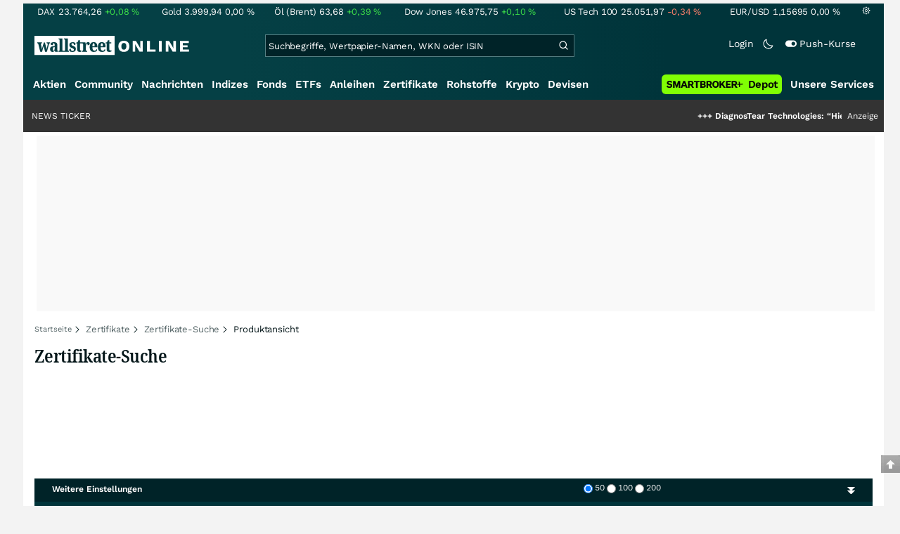

--- FILE ---
content_type: text/html; charset=utf-8
request_url: https://www.wallstreet-online.de/zertifikate/zertifikate-auf-zinkpreis
body_size: 70196
content:
<!DOCTYPE HTML><html lang="de">
<head>
    <title >Zertifikate-Suche | Basiswertansicht auf London Zink (Zinc) Rolling Future | COM011</title>

    <link rel="preload" as="font" type="font/woff2" crossorigin href="//assets.wallstreet-online.de/frontend/fonts/worksans/WorkSans-Regular.woff2" />
    <link rel="preload" as="font" type="font/woff2" crossorigin href="//assets.wallstreet-online.de/frontend/fonts/worksans/WorkSans-SemiBold.woff2" />
    <link rel="preload" as="font" type="font/woff2" crossorigin href="//assets.wallstreet-online.de/frontend/fonts/noto/NotoSerif-CondensedSemiBold.woff2" />
    <link rel="preload" as="font" type="font/woff2" crossorigin href="//www.wallstreet-online.de/fonts/glyphicons-halflings-regular.woff2" />

    <meta http-equiv="Content-Type" content="text/html; charset=utf-8"/>
    
            <meta name="content-language" content="DE"/>
        <meta property="og:locale" content="de_DE">
        <meta name="referrer" content="Origin-when-cross-origin"/>
    <meta name="msvalidate.01" content="4F0C20F3680B91E805F559B53D6EF2C3" />
    <meta name="google-site-verification" content="nLtcudgQb2ATlb2Hrd88PIXSww_aXh7w2bebxHeBdiY"/>
    <meta name="verification" content="c3a6a9777b1399d2365921f9e31bfa96" /> 
    <meta name="verification" content="05f7841d706fa0dea3a58644ebce84a6"/>
    <meta property="fb:page_id" content="261279345321"/>

    <meta name="apple-itunes-app" content="app-id=919496140">
    <meta name="google-play-app" content="app-id=de.wallstreet_online.woapp">

    <link rel="apple-touch-icon" href="//assets.wallstreet-online.de/frontend/img/apple-touch-iconWso.png?v=1"/>
    <link rel="shortcut icon" href="//assets.wallstreet-online.de/frontend/img/faviconWso.ico" type="image/ico" id="favicon"/>
    <meta name="viewport" content="width=device-width, initial-scale=1" />
    <meta name="robots" content="noodp,noindex,follow" />
    <meta name="description" content="Zertifikate Suche auf London Zink (Zinc) Rolling Future | COM011 Discount-, Bonus-Zertifikate oder Aktienanleihen mit wichtigen Kennzahlen in Realtime in der  Basiswertansicht ."/>
<link rel="canonical" href="Array"/>
 <script> !function () { var e = function () { var e, t = "__tcfapiLocator", a = [], n = window; for (; n;) { try { if (n.frames[t]) { e = n; break } } catch (e) { } if (n === window.top) break; n = n.parent } e || (!function e() { var a = n.document, r = !!n.frames[t]; if (!r) if (a.body) { var i = a.createElement("iframe"); i.style.cssText = "display:none", i.name = t, a.body.appendChild(i) } else setTimeout(e, 5); return !r }(), n.__tcfapi = function () { for (var e, t = arguments.length, n = new Array(t), r = 0; r < t; r++)n[r] = arguments[r]; if (!n.length) return a; if ("setGdprApplies" === n[0]) n.length > 3 && 2 === parseInt(n[1], 10) && "boolean" == typeof n[3] && (e = n[3], "function" == typeof n[2] && n[2]("set", !0)); else if ("ping" === n[0]) { var i = { gdprApplies: e, cmpLoaded: !1, cmpStatus: "stub" }; "function" == typeof n[2] && n[2](i) } else a.push(n) }, n.addEventListener("message", (function (e) { var t = "string" == typeof e.data, a = {}; try { a = t ? JSON.parse(e.data) : e.data } catch (e) { } var n = a.__tcfapiCall; n && window.__tcfapi(n.command, n.version, (function (a, r) { var i = { __tcfapiReturn: { returnValue: a, success: r, callId: n.callId } }; t && (i = JSON.stringify(i)), e.source.postMessage(i, "*") }), n.parameter) }), !1)) }; "undefined" != typeof module ? module.exports = e : e() }(); </script>
<script>sp_campaignEnv = "public";sp_privacyManagerId = 736710;var rejectAllRouteTimeout = function(){window.location.href = "/";};function cmpLoad() { window._sp_ = {config: {propertyHref: "https://www.wallstreet-online.de",accountId: 1529, baseEndpoint: "https://cdn.privacy-mgmt.com",joinHref: true,campaignEnv: sp_campaignEnv,events: {onMessageChoiceSelect: function (message_type, choice_id, choice_type_id) {switch(choice_id){case 13: window.location.href="/pur";break;case 15: window.location.href="/userzentrum/login?ref=/pur/O_ZSONM467EC56GGFLMJ";break;case 11: console.log("accept");break;default: console.log("choice_id no match");}},onPrivacyManagerAction: function (message_type, pmData) {if(message_type.purposeConsent === "none" && message_type.vendorConsent === "none"){console.log("TIMEOUT  ");setTimeout(	rejectAllRouteTimeout, 1000 );}},onError: function (message_type, errorCode, errorObject, userReset) {console.log("[SP] onError", []);console.log(message_type);console.log(errorCode);console.log(errorObject);console.log(userReset);}}}};$.ajax({url: "https://cdn.privacy-mgmt.com/wrapperMessagingWithoutDetection.js", dataType: "script", cache: true, async: true}).done(function() { console.log("done");} );}</script>
<link rel="stylesheet" type="text/css" title="Standard" href="//assets.wallstreet-online.de/frontend/css/bootstrap.202411281340.css" media="screen" />
<link rel="stylesheet" type="text/css" title="Standard" href="//assets.wallstreet-online.de/frontend/css/wso.202513101641.css" media="screen" />
<link rel="stylesheet" type="text/css" title="Standard" href="//assets.wallstreet-online.de/frontend/css/deploy.202511031040.css" media="screen" />
<link rel="stylesheet" type="text/css" title="Standard" href="//assets.wallstreet-online.de/frontend/css/filter.202503110000.css" />
<link rel="stylesheet" type="text/css" title="Standard" href="//assets.wallstreet-online.de/frontend/css/ion.rangeSlider.min.css" />
<link rel="stylesheet" type="text/css" title="Standard" href="//assets.wallstreet-online.de/frontend/css/derivativefilter.202508050849.css" />
<link rel="stylesheet" type="text/css" title="Standard" href="//assets.wallstreet-online.de/frontend/css/partner.202509301000.css" />
<link rel="stylesheet" type="text/css" title="Standard" href="//assets.wallstreet-online.de/frontend/css/responsive.202509301000.css" media="(max-width: 610px) and (max-aspect-ratio: 15/10)" />
<style>
.sb_filter { height: 150px; } .sb_filter .products div:first-child { padding-left: 0; } .sb_filter .products div:last-child { padding-right: 0; } .sb_filter .headerLine { background: var(--bs-surface-20); padding: 5px; height: 20px; } .sb_filter .boxHeadline { overflow: hidden; white-space: nowrap; margin-top: 3px; } .sb_filter .leverageTxt { color: #fff; padding: 0 2px; } .sb_filter .leverageTxt.long { background-color: #4BD2B4; } .sb_filter .leverageTxt.short { background-color: #FA465A; } .sb_filter .bidAsk { margin-bottom: 3px; } .sb_filter .bidAsk span { overflow: hidden; width: 50%; white-space: nowrap; } .sb_filter .bidAsk, .sb_filter .wknLeverage { font-size: 9px; float: left; width: 100%; font-weight: bold; } .sb_filter .wknLeverage a { color: #fa7c2d } .sb_filter .btn { display: block; clear: both; }
</style><script>var _gaq = [];var _moo_dataLayer = {event:[]}; var _moo_BROWSERPUSH=false; var _moo_ASSET_HOST='//assets.wallstreet-online.de/';var _moo_ASSET_INTERFIX_JS='';var _moo_ASSET_INTERFIX_CSS='';var _moo_FRONTEND_HOST='//www.wallstreet-online.de'; var _moo_DEVICE=''; var _moo_ADVERT='0'</script>
<meta property="fb:pages" content="261279345321" />

<!-- Google Tag Manager Opt-Out -->
<script>
    var gaDisableString = 'ga-disable-UA-2804995-1';

    function gaOptin() {
        document.cookie = gaDisableString + '=true; expires=Thu, 31 Dec 1970 23:59:59 UTC; path=/';
        window[gaDisableString] = false;
        alert('Das Google Analytics Tracking ist jetzt wieder aktiviert.');
    }
    function gaOptout() {
        document.cookie = gaDisableString + '=true; expires=Thu, 31 Dec 2099 23:59:59 UTC; path=/';
        window[gaDisableString] = true;
        alert('Das Google Analytics Tracking ist jetzt deaktiviert.');
    }

    if (document.cookie.indexOf(gaDisableString + '=true') > -1) {
        window[gaDisableString] = true;
    }
</script>
<!-- End Google Tag Manager Opt-Out -->
<!-- START  Google Ads - IAB TCF -->
<script>window['gtag_enable_tcf_support'] = true;</script>
<!-- END    Google Ads - IAB TCF -->

</head>
<body>
<script>
        var storedTheme = localStorage.getItem('theme');
	const getPreferredTheme = () => {
            if (storedTheme) {
        	return storedTheme;
            }
            return window.matchMedia('(prefers-color-scheme: dark)').matches ? 'dark' : 'light'
	};
	const setTheme = function (theme) {
		if (theme === 'auto' && window.matchMedia('(prefers-color-scheme: dark)').matches) {
			theme = 'dark';
		}
		document.documentElement.setAttribute('data-bs-theme', theme);
	};
	setTheme(getPreferredTheme());
</script>
<noscript style="display: block; margin: 0 auto; width: 1168px;">
<div class="iconBox infoBox">
<span class="icons alertIcon"><span class="exclamationMark imgSvg"></span></span>
<span class="fw-bold">Um die volle Funktionalität der Webseite nutzen zu können, müssen Sie JavaScript in ihrem Browser aktivieren.</span>
</div>
</noscript>

<div id="pagecontainer">
    <div id="dsky1" class="d-none d-sm-block" style="top:24px"></div>
<div id="dsky2" class="d-none d-sm-block" style="top:24px"></div>

    <div id="page" class="default">

        
<div id="quickquotesHead" data-bs-theme="dark">
    <div class="position-relative"><table class="w-100"><tr><td class="text-nowrap pa-0 ma-0"><a href="/indizes/dax" title="DAX"><span>DAX</span><span class="d-none d-sm-inline"><span>23.764,26</span></span><span><span><span class="font green">+0,08&nbsp;<span class="quote_currency">%</span></span></span></span></a></td><td class="text-nowrap pa-0 ma-0"><a href="/rohstoffe/goldpreis" title="Gold"><span>Gold</span><span class="d-none d-sm-inline"><span>3.999,94</span></span><span><span><span class="font ">0,00&nbsp;<span class="quote_currency">%</span></span></span></span></a></td><td class="text-nowrap pa-0 ma-0"><a href="/rohstoffe/oelpreis-brent" title="Öl (Brent)"><span>Öl (Brent)</span><span class="d-none d-sm-inline"><span>63,68</span></span><span><span><span class="font green">+0,39&nbsp;<span class="quote_currency">%</span></span></span></span></a></td><td class="text-nowrap pa-0 ma-0"><a href="/indizes/dowjones" title="Dow Jones"><span>Dow Jones</span><span class="d-none d-sm-inline"><span>46.975,75</span></span><span><span><span class="font green">+0,10&nbsp;<span class="quote_currency">%</span></span></span></span></a></td><td class="text-nowrap pa-0 ma-0 d-none d-sm-table-cell"><a href="/indizes/nasdaq100" title="US Tech 100"><span>US Tech 100</span><span class="d-none d-sm-inline"><span>25.051,97</span></span><span><span><span class="font red">-0,34&nbsp;<span class="quote_currency">%</span></span></span></span></a></td><td class="text-nowrap pa-0 ma-0 d-none d-sm-table-cell"><a href="/devisen/euro-us-dollar-eur-usd-kurs" title="EUR/USD"><span>EUR/USD</span><span class="d-none d-sm-inline"><span>1,15695</span></span><span><span><span class="font ">0,00&nbsp;<span class="quote_currency">%</span></span></span></span></a></td><td class="text-nowrap pa-0 ma-0 d-none d-sm-inline-block"><a href="/userzentrum/einstellungen#tab=quoteline" title="Registrierte Nutzer können diese Kursleiste mit Ihren Werten individualisieren. Melden Sie sich jetzt kostenfrei an."><img title="Einstellungen" alt="Einstellungen" src="//assets.wallstreet-online.de/frontend/img/icons/icons/settings.svg" class="imgInvert" width="12" height="12"></a></td></tr></table></div></div>

<header id="sitehead">
    <div id="sitelogo">
        <a href="/">
            <img src="//assets.wallstreet-online.de/frontend/img/icons/logo/wallstreet-online-horizontal.svg" class="img-fluid d-block imgInvert" width="220" height="28" alt="wallstreetONLINE Logo" />
        </a>
    </div>
    <button type="button" class="search-btn d-inline-block d-sm-none" data-bs-toggle="collapse" data-bs-target="#navbarMenu" aria-label="Navigation">
        <img src=" //assets.wallstreet-online.de/frontend/img/icons/icons/search.svg" alt="Lupe" title="Lupe" class="imgInvert" style="width:22px;height:22px">
    </button>
    <div id="globalsearch" class="p-0">
        <form action="/suche/">
            <input type="hidden" value="" name="suche" />
                        
            
                                    <input id="search" type="text" value="" placeholder="Suchbegriffe, Wertpapier-Namen, WKN oder ISIN" data-placeholderlarge="Suchbegriffe, Wertpapier-Namen, WKN oder ISIN" data-placeholdersmall="Suchbegriffe, Wertpapier-Namen" name="q" class="searchkey" autocomplete="off" />
            <div class="buttonBox">
                <button type="submit" name="sa" value="Suche" aria-label="Suche"><img src=" //assets.wallstreet-online.de/frontend/img/icons/icons/search.svg" alt="Suche" aria-hidden="true" style="height:19px;width:19px"></button>
            </div>
            <img class="d-block d-sm-none removeSearch imgInvert cursor-pointer position-absolute" src=" //assets.wallstreet-online.de/frontend/img/icons/icons/cancel.svg" alt="Entfernen">
        </form>
                <div id="globalSearchResult" data-bs-theme="dark">
            <div id="topResults">
                <ul rel="Top"><li class="instrument" data-instrument="1699649"><a href="/rohstoffe/goldpreis"><span class="fadeBox">Gold</span><span class="searchType float-end pa-0 instrumentTypeFlag commodity">Rohstoff</span><span class="wknBox">364.552</span></a></li><li class="instrument" data-instrument="11263"><a href="/aktien/nvidia-aktie"><span class="fadeBox">NVIDIA</span><span class="searchType float-end pa-0 instrumentTypeFlag stock">Aktie</span><span class="wknBox">277.142</span></a></li><li class="instrument" data-instrument="278867974"><a href="/crypto/btc-usd"><span class="fadeBox">Bitcoin</span><span class="searchType float-end pa-0 instrumentTypeFlag crypto">Crypto</span><span class="wknBox">202.759</span></a></li><li class="instrument" data-instrument="451009152"><a href="/aktien/ca0203987072-almonty-industries-aktie"><span class="fadeBox">Almonty Industries</span><span class="searchType float-end pa-0 instrumentTypeFlag stock">Aktie</span><span class="wknBox">140.875</span></a></li><li class="instrument" data-instrument="18279"><a href="/indizes/dax"><span class="fadeBox">DAX</span><span class="searchType float-end pa-0 instrumentTypeFlag index">Index</span><span class="wknBox">134.090</span></a></li><li class="instrument" data-instrument="1699710"><a href="/rohstoffe/silberpreis"><span class="fadeBox">Silber</span><span class="searchType float-end pa-0 instrumentTypeFlag commodity">Rohstoff</span><span class="wknBox">122.334</span></a></li><li class="instrument" data-instrument="4536"><a href="/aktien/evotec-aktie"><span class="fadeBox">Evotec</span><span class="searchType float-end pa-0 instrumentTypeFlag stock">Aktie</span><span class="wknBox">107.908</span></a></li><li class="instrument" data-instrument="246249632"><a href="/aktien/droneshield-aktie"><span class="fadeBox">DroneShield</span><span class="searchType float-end pa-0 instrumentTypeFlag stock">Aktie</span><span class="wknBox">103.581</span></a></li><li class="instrument" data-instrument="5500"><a href="/aktien/fresenius-medical-care-aktie"><span class="fadeBox">Fresenius Medical Care</span><span class="searchType float-end pa-0 instrumentTypeFlag stock">Aktie</span><span class="wknBox">99.770</span></a></li><li class="instrument" data-instrument="13274"><a href="/aktien/rheinmetall-aktie"><span class="fadeBox">Rheinmetall</span><span class="searchType float-end pa-0 instrumentTypeFlag stock">Aktie</span><span class="wknBox">94.145</span></a></li><li><a href="/diskussion/1387862-1/tages-trading-chancen-freitag-07-11-2025"><span class="fadeBox">Tages-Trading-Chancen am Freitag den 07.11.2025</span><span class="searchType float-end pa-0 instrumentTypeFlag discussion">Diskussion</span><span class="wknBox"><span class="previous-day">07.11.25</span></span></a></li><li><a href="/video/20136899-dax-verliert-1-6-prozent-buffetts-letztem-auftritt-burrys-streit-palantir-ki-beben"><span class="fadeBox">Von Buffetts letztem Auftritt, Burrys Streit mit Palantir und einem KI-Beben!</span><span class="searchType float-end pa-0 instrumentTypeFlag news">Nachricht</span><span class="wknBox">09:00:00</span></a></li><li><a href="/nachricht/20113670-woche-neu-neusten-bergbau-nachrichten-src-newsletter-37-2025"><span class="fadeBox">Die neusten Bergbau-Nachrichten im SRC Newsletter 37-2025</span><span class="searchType float-end pa-0 instrumentTypeFlag news">Nachricht</span><span class="wknBox">08:13:00</span></a></li><li><a href="/nachricht/20137847-guide-langfristinvestoren-risiko-belohnt-buy-and-hold-anleger-zaehlt"><span class="fadeBox">Risiko wird belohnt: Was für Buy-and-Hold-Anleger wirklich zählt</span><span class="searchType float-end pa-0 instrumentTypeFlag news">Nachricht</span><span class="wknBox">07:04:00</span></a></li><li><a href="/nachricht/20127572-jagd-eroeffnet-giganten-hunting-fieber-profitieren-besten-juniors"><span class="fadeBox">Giganten im Hunting-Fieber – jetzt profitieren die besten Juniors!</span><span class="searchType float-end pa-0 instrumentTypeFlag news">Nachricht</span><span class="wknBox">08:11:00</span></a></li></ul><div class="footerBox">Top 15 der gesamten Suchanfragen der letzten 7 Tage</div>            </div>
            <div id="normalResults"></div>
        </div>
            </div>

    <div class="headerRight float-end fw-light">
                                <a href="https://www.wallstreet-online.de/userzentrum/login" data-href="https://www.wallstreet-online.de/userzentrum/login" id="loginLink" class="loginLink">
            <span class="float-start d-none d-sm-inline">Login</span>
            <img class="d-block d-sm-none" title="Login" src=" //assets.wallstreet-online.de/frontend/img/flaticon/user.svg" style="height:22px;width:22px;">
        </a>
                        <a href="#" id="lightDarkModeSwitch" class="float-start d-none d-sm-inline mal-3">
            <span class="float-start"></span>
            <img src=" //assets.wallstreet-online.de/frontend/img/icons/icons/half-moon.svg" class="imgInvert" alt="Light/Dark Switch" height="17" width="17">
        </a>
        <a href="#" id="pushAboSwitch" class="float-start d-none d-sm-inline mal-3" data-bs-toggle="modal" data-bs-target="#pushAboModal">
            <span class="float-start"></span>
            <img class="toggleIcon" src=" //assets.wallstreet-online.de/frontend/img/flaticon/toggle-on.svg" alt="Push Switch" aria-hidden="true"><span class="pushText">Push-Kurse</span>
        </a>
        <span class="d-none d-sm-inline-block" style="width:24px" id="lbpWrapper"></span>
            </div>
</header>
<div class="menuPlaceholder" id="menuPlaceholder"></div>
<nav id="csMooMenu" class="cs mooMenu">
    <div id="menuSticky"></div>
    <div id="menuSpace" class="d-none d-sm-block">
        <div class="menuBox l1"> <ul class="l1"> <li class="liL0 level0" data-navid="1"><a href="/aktien/aktienkurse" class="a level0">Aktien</a></li> <li class="liL0 level0" data-navid="2"><a href="/community" class="a level0">Community</a></li> <li class="liL0 level0" data-navid="3"><a href="/nachrichten" class="a level0">Nachrichten</a></li> <li class="liL0 level0" data-navid="4"><a href="/indizes" class="a level0">Indizes</a></li> <li class="liL0 level0" data-navid="5"><a href="/fonds" class="a level0">Fonds</a></li> <li class="liL0 level0" data-navid="6"><a href="/etf" class="a level0">ETFs</a></li> <li class="liL0 level0" data-navid="7"><a href="/anleihen" class="a level0">Anleihen</a></li> <li class="current liL0 level0 current" data-navid="10"><a href="/zertifikate" class="a level0">Zertifikate</a></li> <li class="liL0 level0" data-navid="19"><a href="/rohstoffe" class="a level0">Rohstoffe</a></li> <li class="liL0 level0" data-navid="20"><a href="/crypto" class="a level0">Krypto</a></li> <li class="liL0 level0" data-navid="21"><a href="/devisen" class="a level0">Devisen</a></li> <li class="ser liL0 level0" data-navid="22"> <div class="a ser level0"><span>Unsere Services</span></div> </li> <li class="sbMenuBanner level0"><a href="https://dwbdiv.smartbrokerplus.de/ts/94450/tsc?typ=r&amp;amc=performance.smartbroker.503409.514439.CRTaFiBeWLF&amp;smc4=website-navigation&amp;smc5=sbplus-logo-zum-depot" target="_blank" rel="noopener sponsored noreferrer nofollow" class="level0"><img rel="//assets.wallstreet-online.de/frontend/img/smartbroker/SMARTBROKER_b.svg" src="//assets.wallstreet-online.de//frontend/img/blank.gif" class="loadOnSight" alt="Smartbroker+"> <span>Depot</span></a></li> </ul> </div> <div class="menuL2Layer" id="navbarMenu"> <div class="menuBox l2 cs"> <ul class="l2 cs menuHover"></ul> </div> <div class="menuBox l2 cs"> <ul class="l2 cs menuHover"> <li class="boxHead newCol liL1 level1" data-navid="1.1"><a href="/aktien/aktienkurse" class="a boxHead newCol level1">Aktien</a></li> <li class="liL1 level2" data-navid="1.1.1"><a href="/nachrichten/aktien-indizes" class="a level2">Aktien News</a></li> <li class="liL1 level2" data-navid="1.1.2"><a href="/statistik/top-aktien-meistgesucht" class="a level2">Meistgesuchte Aktien</a></li> <li class="liL1 level2" data-navid="1.1.3"><a href="/aktien/statistik" class="a level2">Aktien Top & Flop</a></li> <li class="liL1 level2 respNone" data-navid="1.1.4"><a href="/statistik/top-50-deutsche-aktien" class="a level2">Top 50 Aktien Deutschland</a></li> <li class="liL1 level2 respNone" data-navid="1.1.5"><a href="/statistik/top-50-chinesische-aktien" class="a level2">Top 50 Aktien China</a></li> <li class="liL1 level2 respNone" data-navid="1.1.6"><a href="/statistik/top-50-amerikanische-aktien" class="a level2">Top 50 Aktien USA</a></li> <li class="liL1 level2" data-navid="1.1.7"><a href="/nachrichten/chartanalysen" class="a level2">Chartanalysen</a></li> <li class="liL1 level2" data-navid="1.1.8"><a href="/statistik/top-aktien-meistgehandelt" class="a level2">Top Volumen</a></li> <li class="liL1 level2" data-navid="1.1.9"><a href="/statistik/top-aktien-performance" class="a level2">Top Aktien Performance</a></li> <li class="liL1 level2" data-navid="1.1.10"><a href="/ipo" class="a level2">Börsengänge & IPOs</a></li> <li class="liL1 level2" data-navid="1.1.11"><a href="/aktien/insidertrades" class="a level2">Insidertrades</a></li> <li class="liL1 level2 respNone" data-navid="1.1.12"><a href="/aktien/analysten/rating" class="a level2">Analysten-Ratings</a></li> <li class="liL1 level2" data-navid="1.1.13"><a href="/aktien/aktien-suche" class="a level2">Aktienfinder</a></li> <li class="liL1 level2" data-navid="1.1.14"><a href="/aktien/insidertrades/filter" class="a level2">Insidertrades Suche</a></li> <li class="liL1 level2 respNone" data-navid="1.1.15"><a href="/aktien/signale/finder" class="a level2">Signalfinder</a></li> <li class="liL1 level2 respNone" data-navid="1.1.16"><a href="/aktien/signale" class="a level2">Chartsignale</a></li> </ul> </div> <div class="menuBox l2 cs"> <ul class="l2 cs menuHover"> <li class="boxHead newCol liL1 level1 respNone" data-navid="1.3"><a href="/aktien/trends" class="a boxHead newCol level1">Trends</a></li> <li class="liL1 level2 respNone" data-navid="1.3.1"><a href="/statistik/trending-stocks" class="a level2">wO Trends</a></li> <li class="liL1 level2 respNone" data-navid="1.3.2"><a href="/aktien/branche" class="a level2">Aktien Branchenübersicht</a></li> <li class="liL1 level2 respNone" data-navid="1.3.3"><a href="/aktien/branche/oel-gas-aktien" class="a level2">Öl- und Gas Aktien</a></li> <li class="liL1 level2 respNone" data-navid="1.3.4"><a href="/aktien/nvidia-aktie" class="a level2">Nvidia Aktie</a></li> <li class="liL1 level2 respNone" data-navid="1.3.5"><a href="/aktien/branche/halbleiter-aktien" class="a level2">Halbleiter Aktien</a></li> <li class="liL1 level2 respNone" data-navid="1.3.6"><a href="/aktien/a1cx3t-tesla-aktie" class="a level2">Tesla Aktie</a></li> <li class="liL1 level2 respNone" data-navid="1.3.7"><a href="/aktien/amazon-aktie" class="a level2">Amazon Aktie</a></li> <li class="liL1 level2 respNone" data-navid="1.3.8"><a href="/aktien/bayer-aktie" class="a level2">Bayer Aktie</a></li> <li class="liL1 level2 respNone" data-navid="1.3.9"><a href="/aktien/rheinmetall-aktie" class="a level2">Rheinmetall Aktie</a></li> <li class="liL1 level2 respNone" data-navid="1.3.11"><a href="/aktien/byd-company-registered-h-aktie" class="a level2">BYD Aktie</a></li> <li class="liL1 level2 respNone" data-navid="1.3.12"><a href="/aktien/biontech-aktie" class="a level2">BioNTech Aktie</a></li> <li class="liL1 level2 respNone" data-navid="1.3.13"><a href="/aktien/apple-aktie" class="a level2">Apple Aktie</a></li> <li class="liL1 level2 respNone" data-navid="1.3.14"><a href="/aktien/alphabet-registered-a-aktie" class="a level2">Alphabet Aktie</a></li> <li class="liL1 level2 respNone" data-navid="1.3.15"><a href="/wikifolio" class="a level2">Wikifolio</a></li> </ul> </div> <div class="menuBox l2 cs"> <ul class="l2 cs menuHover"> <li class="boxHead newCol liL1 level1" data-navid="1.4"><a href="/dividendentermine" class="a boxHead newCol level1">Dividenden</a></li> <li class="liL1 level2 respNone" data-navid="1.4.1"><a href="/dividendentermine" class="a level2">Dividendentermine & News</a></li> <li class="liL1 level2" data-navid="1.4.2"><a href="/statistik/beste-aktien-dividenden" class="a level2">Beste Aktien Dividenden</a></li> </ul> </div> <div class="menuBox l2 cs"> <ul class="l2 cs menuHover"> <li class="boxHead newCol liL1 level1" data-navid="1.6"> <div class="a boxHead newCol level1">Termine</div> </li> <li class="liL1 level2" data-navid="1.6.1"><a href="/unternehmenstermine" class="a level2">Unternehmenstermine</a></li> <li class="liL1 level2" data-navid="1.6.2"><a href="/wirtschaftskalender" class="a level2">Wirtschaftskalender</a></li> <li class="liL1 level2 respNone" data-navid="1.6.4"><a href="/unternehmensportal" class="a level2">EQS Unternehmensportal</a></li> <li class="liL1 level2" data-navid="1.6.5"><a href="/boersenfeiertage" class="a level2">Börsenfeiertage</a></li> <li class="liL1 level2 respNone" data-navid="1.6.6"><a href="/boersenticker" class="a level2">Börsenticker</a></li> <li class="liL1 level2 respNone" data-navid="1.6.7"><a href="/webinarkalender" class="a level2">Webinarkalender</a></li> </ul> </div> <div class="menuBox l2 cs"> <ul class="l2 cs menuHover"> <li class="boxHead newCol liL1 level1" data-navid="2.1"><a href="/community" class="a boxHead newCol level1">Community</a></li> <li class="liL1 level2" data-navid="2.1.1"><a href="/community/foren.html" class="a level2">Foren</a></li> <li class="liL1 level2" data-navid="2.1.2"><a href="/statistik/top-mitglieder" class="a level2">Mitgliederstatistik</a></li> <li class="liL1 level2 respNone" data-navid="2.1.3"><a href="/community/letzte-antworten.html" class="a level2">Letzte Antworten</a></li> <li class="liL1 level2" data-navid="2.1.4"><a href="/statistik/top-aktien-meistdiskutiert" class="a level2">Meistdiskutiert</a></li> <li class="liL1 level2" data-navid="2.1.5"><a href="/statistik/meistbesuchte-diskussionen" class="a level2">Meistbesuchte Foren</a></li> <li class="liL1 level2 respNone" data-navid="2.1.6"><a href="/community/letzte-neueintraege.html" class="a level2">Neue Diskussionen</a></li> <li class="liL1 level2 respNone" data-navid="2.1.7"><a href="/community/umfragen.html" class="a level2">Community Umfragen</a></li> <li class="liL1 level2 respNone" data-navid="2.1.8"><a href="/tools/postingfilter" class="a level2">Postingfilter</a></li> </ul> </div> <div class="menuBox l2 cs"> <ul class="l2 cs menuHover"> <li class="boxHead newCol liL1 level1 respNone" data-navid="2.2"> <div class="a boxHead newCol level1">Erste Schritte</div> </li> <li class="liL1 level2 respNone" data-navid="2.2.1"><a href="/nutzungsbedingungen#boardregeln" class="a level2">Boardregeln</a></li> <li class="liL1 level2 respNone" data-navid="2.2.2"><a href="/userzentrum/registrierung" class="a level2">Registrierung</a></li> <li class="liL1 level2 respNone" data-navid="2.2.3"><a href="/hilfe" class="a level2">FAQ</a></li> </ul> </div> <div class="menuBox l2 cs"> <ul class="l2 cs menuHover"> <li class="boxHead newCol liL1 level1" data-navid="3.2"><a href="/nachrichten" class="a boxHead newCol level1">Nachrichten</a></li> <li class="liL1 level2" data-navid="3.2.1"><a href="/video" class="a level2">wO TV & Videos</a></li> <li class="liL1 level2" data-navid="3.2.2"><a href="/nachrichten/aktien-indizes" class="a level2">Aktien Nachrichten</a></li> <li class="liL1 level2 respNone" data-navid="3.2.3"><a href="/nachrichten/anleihen" class="a level2">Anleihen Nachrichten</a></li> <li class="liL1 level2 respNone" data-navid="3.2.4"><a href="/nachrichten/cfd" class="a level2">CFD Nachrichten</a></li> <li class="liL1 level2 respNone" data-navid="3.2.5"><a href="/nachrichten/devisen" class="a level2">Devisen Nachrichten</a></li> <li class="liL1 level2 respNone" data-navid="3.2.6"><a href="/nachrichten/etf" class="a level2">ETF Nachrichten</a></li> <li class="liL1 level2 respNone" data-navid="3.2.7"><a href="/nachrichten/fonds" class="a level2">Fonds Nachrichten</a></li> <li class="liL1 level2 respNone" data-navid="3.2.8"><a href="/nachrichten/kryptowaehrungen" class="a level2">Kryptowährungen Nachrichten</a></li> <li class="liL1 level2 respNone" data-navid="3.2.9"><a href="/nachrichten/rohstoffe" class="a level2">Rohstoffe Nachrichten</a></li> <li class="liL1 level2 respNone" data-navid="3.2.10"><a href="/nachrichten/optionsscheine" class="a level2">Optionsscheine Nachrichten</a></li> <li class="liL1 level2 respNone" data-navid="3.2.11"><a href="/suche/?suche=newsResult" class="a level2">Nachrichten Suche</a></li> <li class="liL1 level2 respNone" data-navid="3.2.12"><a href="/nachrichten/autorenverzeichnis" class="a level2">Autoren</a></li> </ul> </div> <div class="menuBox l2 cs"> <ul class="l2 cs menuHover"> <li class="boxHead newCol liL1 level1 respNone" data-navid="3.3"><a href="/indizes/nachrichten" class="a boxHead newCol level1">Indizes Nachrichten</a></li> <li class="liL1 level2 respNone" data-navid="3.3.1"><a href="/indizes/dax/nachrichten#informerNews" class="a level2">DAX Nachrichten</a></li> <li class="liL1 level2 respNone" data-navid="3.3.2"><a href="/indizes/tecdax/nachrichten#informerNews" class="a level2">TecDAX Nachrichten</a></li> <li class="liL1 level2 respNone" data-navid="3.3.3"><a href="/indizes/mdax/nachrichten#informerNews" class="a level2">MDAX Nachrichten</a></li> <li class="liL1 level2 respNone" data-navid="3.3.4"><a href="/indizes/dowjones/nachrichten#informerNews" class="a level2">Dow Jones Nachrichten</a></li> <li class="liL1 level2 respNone" data-navid="3.3.5"><a href="/indizes/nasdaq-composite/nachrichten#informerNews" class="a level2">Nasdaq Nachrichten</a></li> <li class="liL1 level2 respNone" data-navid="3.3.6"><a href="/indizes/euro-stoxx-50/nachrichten#informerNews" class="a level2">Eurostoxx 50 Nachrichten</a></li> </ul> </div> <div class="menuBox l2 cs"> <ul class="l2 cs menuHover"> <li class="boxHead newCol liL1 level1" data-navid="3.4"> <div class="a boxHead newCol level1">Rubriken</div> </li> <li class="liL1 level2" data-navid="3.4.1"><a href="/nachrichten/autor/wallstreet-online-redaktion" class="a level2">Redaktion wO</a></li> <li class="liL1 level2" data-navid="3.4.2"><a href="/nachrichten/ad-hocs" class="a level2">Ad-hocs</a></li> <li class="liL1 level2 respNone" data-navid="3.4.3"><a href="/nachrichten/analysen" class="a level2">Analysen</a></li> <li class="liL1 level2 respNone" data-navid="3.4.4"><a href="/nachrichten/chartanalysen" class="a level2">Chartanalysen</a></li> <li class="liL1 level2 respNone" data-navid="3.4.5"><a href="/nachrichten/kommentare" class="a level2">Kommentare</a></li> <li class="liL1 level2 respNone" data-navid="3.4.6"><a href="/nachrichten/marktberichte" class="a level2">Marktberichte</a></li> <li class="liL1 level2 respNone" data-navid="3.4.7"><a href="/nachrichten/politik" class="a level2">Politik</a></li> <li class="liL1 level2 respNone" data-navid="3.4.8"><a href="/nachrichten/pressemitteilungen" class="a level2">Pressemitteilungen</a></li> <li class="liL1 level2 respNone" data-navid="3.4.9"><a href="/nachrichten/wirtschaft-konjunktur" class="a level2">Unternehmen</a></li> <li class="liL1 level2 respNone" data-navid="3.4.10"><a href="/nachrichten/weitere-nachrichten" class="a level2">Weitere Nachrichten</a></li> </ul> </div> <div class="menuBox l2 cs"> <ul class="l2 cs menuHover"> <li class="boxHead newCol liL1 level1" data-navid="3.5"> <div class="a boxHead newCol level1">Redaktion</div> </li> <li class="liL1 level2" data-navid="3.5.1"><a href="https://open.spotify.com/show/2zxb97ebxxoBqc0nZwtLi7" class="a level2">Podcast</a></li> </ul> </div> <div class="menuBox l2 cs"> <ul class="l2 cs menuHover"> <li class="boxHead newCol liL1 level1" data-navid="4.1"><a href="/indizes" class="a boxHead newCol level1">Indizes</a></li> <li class="liL1 level2 respNone" data-navid="4.1.1"><a href="/indizes/heatmap" class="a level2">Heatmaps Indizes</a></li> <li class="liL1 level2" data-navid="4.1.2"><a href="/indizes/dax" class="a level2">DAX</a></li> <li class="liL1 level2" data-navid="4.1.3"><a href="/indizes/mdax" class="a level2">MDAX</a></li> <li class="liL1 level2 respNone" data-navid="4.1.4"><a href="/indizes/sdax" class="a level2">SDAX</a></li> <li class="liL1 level2 respNone" data-navid="4.1.5"><a href="/indizes/tecdax" class="a level2">TecDAX</a></li> <li class="liL1 level2 respNone" data-navid="4.1.6"><a href="/indizes/dowjones" class="a level2">Dow Jones</a></li> <li class="liL1 level2" data-navid="4.1.7"><a href="/indizes/s-p-500-index" class="a level2">S&amp;P 500</a></li> <li class="liL1 level2 respNone" data-navid="4.1.8"><a href="/indizes/nasdaq-composite" class="a level2">NASDAQ 100</a></li> <li class="liL1 level2 respNone" data-navid="4.1.9"><a href="/indizes/euro-stoxx-50" class="a level2">Euro Stoxx 50</a></li> <li class="liL1 level2 respNone" data-navid="4.1.10"><a href="/indizes/smi" class="a level2">SMI</a></li> <li class="liL1 level2 respNone" data-navid="4.1.11"><a href="/indizes/atx" class="a level2">ATX</a></li> <li class="liL1 level2 respNone" data-navid="4.1.12"><a href="/indizes/nikkei225" class="a level2">Nikkei 225</a></li> <li class="liL1 level2 respNone" data-navid="4.1.13"><a href="/indizes/em-emerging-markets-index" class="a level2">Emerging Markets</a></li> <li class="liL1 level2 respNone" data-navid="4.1.14"><a href="/zinsen" class="a level2">Zinssätze</a></li> <li class="liL1 level2 respNone" data-navid="4.1.15"><a href="/zinsen/leitzins" class="a level2">Leitzins</a></li> </ul> </div> <div class="menuBox l2 cs"> <ul class="l2 cs menuHover"> <li class="boxHead newCol liL1 level1" data-navid="4.3"><a href="/indizes" class="a boxHead newCol level1">Top & Flop Listen</a></li> <li class="liL1 level2" data-navid="4.3.1"><a href="/indizes/dax/enthaltenewerte" class="a level2">DAX</a></li> <li class="liL1 level2 respNone" data-navid="4.3.2"><a href="/indizes/mdax/enthaltenewerte" class="a level2">MDAX</a></li> <li class="liL1 level2 respNone" data-navid="4.3.3"><a href="/indizes/sdax/enthaltenewerte" class="a level2">SDAX</a></li> <li class="liL1 level2 respNone" data-navid="4.3.4"><a href="/indizes/tecdax/enthaltenewerte" class="a level2">TecDAX</a></li> <li class="liL1 level2 respNone" data-navid="4.3.5"><a href="/indizes/dowjones/enthaltenewerte" class="a level2">Dow Jones</a></li> <li class="liL1 level2" data-navid="4.3.6"><a href="/indizes/s-p-500-index/enthaltenewerte" class="a level2">S&amp;P 500</a></li> <li class="liL1 level2 respNone" data-navid="4.3.7"><a href="/indizes/nasdaq-composite/enthaltenewerte" class="a level2">NASDAQ 100</a></li> <li class="liL1 level2 respNone" data-navid="4.3.8"><a href="/indizes/smi/enthaltenewerte" class="a level2">SMI</a></li> </ul> </div> <div class="menuBox l2 cs"> <ul class="l2 cs menuHover"> <li class="boxHead newCol liL1 level1" data-navid="5.1"><a href="/fonds" class="a boxHead newCol level1">Fonds</a></li> <li class="liL1 level2" data-navid="5.1.1"><a href="/fonds/top-performance-fonds" class="a level2">Top Performer Fonds</a></li> <li class="liL1 level2" data-navid="5.1.2"><a href="/fonds/meistgesuchte-fonds#tab=Aktienfonds" class="a level2">Aktienfonds</a></li> <li class="liL1 level2" data-navid="5.1.3"><a href="/fonds/meistgesuchte-fonds#tab=Rentenfonds" class="a level2">Rentenfonds</a></li> <li class="liL1 level2 respNone" data-navid="5.1.4"><a href="/fonds/meistgesuchte-fonds#tab=Immobilienfonds" class="a level2">Immobilienfonds</a></li> <li class="liL1 level2 respNone" data-navid="5.1.5"><a href="/fonds/meistgesuchte-fonds#tab=Geldmarktfonds" class="a level2">Geldmarktfonds</a></li> <li class="liL1 level2 respNone" data-navid="5.1.6"><a href="/fonds/meistgesuchte-fonds#tab=Rohstofffonds" class="a level2">Rohstofffonds</a></li> <li class="liL1 level2 respNone" data-navid="5.1.7"><a href="/fonds/fondsvergleich/DE0009848119" class="a level2">Fondsvergleich</a></li> <li class="liL1 level2 respNone" data-navid="5.1.8"><a href="/fonds/fonds-suche" class="a level2">Fonds Suche</a></li> </ul> </div> <div class="menuBox l2 cs"> <ul class="l2 cs menuHover"> <li class="boxHead newCol liL1 level1 respNone" data-navid="5.2"><a href="/nachrichten/fonds" class="a boxHead newCol level1">Fonds News</a></li> </ul> </div> <div class="menuBox l2 cs"> <ul class="l2 cs menuHover"> <li class="boxHead newCol liL1 level1" data-navid="6.1"><a href="/etf" class="a boxHead newCol level1">ETF</a></li> <li class="liL1 level2" data-navid="6.1.1"><a href="/etf/etf-suche" class="a level2">ETF Suche</a></li> <li class="liL1 level2" data-navid="6.1.2"><a href="/nachrichten/etf" class="a level2">ETF News</a></li> <li class="liL1 level2" data-navid="6.1.3"><a href="/etf/a0rpwh-ishares-core-msci-world-ucits-etf-usd-acc-share-class" class="a level2">MSCI World ETF</a></li> <li class="liL1 level2 respNone" data-navid="6.1.4"><a href="/etf/etf-suche/rc-aktien" class="a level2">Aktien ETFs</a></li> <li class="liL1 level2 respNone" data-navid="6.1.5"><a href="/etf/etf-suche/rc-anleihen" class="a level2">Anleihen ETFs</a></li> <li class="liL1 level2 respNone" data-navid="6.1.6"><a href="/etf/etf-suche/rc-rohstoffe" class="a level2">Rohstoff ETFs</a></li> <li class="liL1 level2 respNone" data-navid="6.1.7"><a href="/etf/etf-suche/rc-geldmarkt" class="a level2">Geldmarkt ETFs</a></li> <li class="liL1 level2 respNone" data-navid="6.1.8"><a href="/etf/topflop" class="a level2">Top & Flop ETFs</a></li> </ul> </div> <div class="menuBox l2 cs"> <ul class="l2 cs menuHover"> <li class="boxHead newCol liL1 level1" data-navid="6.2"> <div class="a boxHead newCol level1">ETF Specials</div> </li> <li class="liL1 level2" data-navid="6.2.1"><a href="/etf/etf-suche/sparplan" class="a level2">ETF Sparplan</a></li> <li class="liL1 level2" data-navid="6.2.2"><a href="/tools/sparplanrechner" class="a level2">Sparplanrechner</a></li> <li class="liL1 level2 respNone" data-navid="6.2.3"><a href="/etf/etfvergleich" class="a level2">ETF-Vergleich</a></li> </ul> </div> <div class="menuBox l2 cs"> <ul class="l2 cs menuHover"> <li class="boxHead newCol liL1 level1" data-navid="7.1"><a href="/anleihen" class="a boxHead newCol level1">Anleihen</a></li> <li class="liL1 level2" data-navid="7.1.1"><a href="/anleihen/anleihen-filter" class="a level2">Anleihen Suche</a></li> <li class="liL1 level2 respNone" data-navid="7.1.2"><a href="/anleihen/neuemissionen" class="a level2">Neuemissionen</a></li> <li class="liL1 level2 respNone" data-navid="7.1.3"><a href="/anleihen/emittenten" class="a level2">Anleihen Emittenten</a></li> <li class="liL1 level2 respNone" data-navid="7.1.4"><a href="/anleihen/wissen" class="a level2">Anleihen Wissen</a></li> <li class="liL1 level2" data-navid="7.1.5"><a href="/anleihen/top-flops" class="a level2">Top & Flop Anleihen</a></li> </ul> </div> <div class="menuBox l2 cs"> <ul class="l2 cs menuHover"> <li class="boxHead newCol liL1 level1" data-navid="10.1"><a href="/zertifikate" class="a boxHead newCol level1">Zertifikate</a></li> <li class="liL1 level2" data-navid="10.1.2"><a href="/zertifikate/zertifikate-suche/produkte/" class="a level2">Zertifikat Suche</a></li> <li class="liL1 level2" data-navid="10.1.3"><a href="/zertifikate/top-zertifikate" class="a level2">Top & Flop Zertifikate</a></li> <li class="liL1 level2 respNone" data-navid="10.1.4"><a href="/zertifikate/aktienanleihen" class="a level2">Aktienanleihen</a></li> <li class="liL1 level2 respNone" data-navid="10.1.5"><a href="/zertifikate/discount-zertifikate" class="a level2">Discount-Zertifikate</a></li> <li class="liL1 level2 respNone" data-navid="10.1.6"><a href="/zertifikate/meistgesuchte-zertifikate#tab=Express" class="a level2">Express-Zertifikate</a></li> <li class="liL1 level2 respNone" data-navid="10.1.7"><a href="/zertifikate/bonus-zertifikate" class="a level2">Bonus-Zertifikate</a></li> <li class="liL1 level2 respNone" data-navid="10.1.8"><a href="/zertifikate/sprint-zertifikate" class="a level2">Sprint-Zertifikate</a></li> <li class="liL1 level2 respNone" data-navid="10.1.9"><a href="/nachrichten/zertifikate" class="a level2">Zertifikate News</a></li> <li class="liL1 level2 respNone" data-navid="10.1.10"><a href="/zertifikate/outperformance-zertifikate" class="a level2">Outperformance-Zertifikate</a></li> </ul> </div> <div class="menuBox l2 cs"> <ul class="l2 cs menuHover"> <li class="boxHead newCol liL1 level1" data-navid="10.2"> <div class="a boxHead newCol level1">Hebelprodukte</div> </li> <li class="liL1 level2" data-navid="10.2.1"><a href="/knockouts/knockout-suche/produkte/" class="a level2">Knockouts Suche</a></li> <li class="liL1 level2" data-navid="10.2.2"><a href="/knockouts/top-knockouts" class="a level2">Top & Flop Knockouts</a></li> <li class="liL1 level2 respNone" data-navid="10.2.3"><a href="/knockouts" class="a level2">Knock-Out Zertifikate</a></li> <li class="liL1 level2 respNone" data-navid="10.2.4"><a href="/optionsscheine/optionsschein-suche/produkte/" class="a level2">Optionsschein Suche</a></li> <li class="liL1 level2 respNone" data-navid="10.2.5"><a href="/optionsscheine/top-optionsscheine" class="a level2">Top & Flop Optionsscheine</a></li> <li class="liL1 level2 respNone" data-navid="10.2.6"><a href="/optionsscheine" class="a level2">Optionsscheine</a></li> <li class="liL1 level2 respNone" data-navid="10.2.7"><a href="/zertifikate/meistgesuchte-zertifikate#tab=Faktor" class="a level2">Faktor Zertifikate</a></li> <li class="liL1 level2 respNone" data-navid="10.2.8"><a href="/nachrichten/derivate" class="a level2">Derivate News</a></li> <li class="liL1 level2 respNone" data-navid="10.2.9"><a href="/cfd" class="a level2">CFDs</a></li> </ul> </div> <div class="menuBox l2 cs"> <ul class="l2 cs menuHover"> <li class="boxHead newCol liL1 level1" data-navid="19.1"><a href="/rohstoffe" class="a boxHead newCol level1">Rohstoffe</a></li> <li class="liL1 level2" data-navid="19.1.8"><a href="/rohstoffe/rohstoff-aktien-gold" class="a level2">Rohstoffaktien</a></li> <li class="liL1 level2" data-navid="19.1.9"><a href="/etf/etf-suche/s-rohstoffe/" class="a level2">Rohstoff ETFs</a></li> <li class="liL1 level2 respNone" data-navid="19.1.10"><a href="/rohstoffe/goldpreis" class="a level2">Goldpreis</a></li> <li class="liL1 level2 respNone" data-navid="19.1.11"><a href="/rohstoffe/silberpreis" class="a level2">Silberpreis</a></li> <li class="liL1 level2 respNone" data-navid="19.1.12"><a href="/rohstoffe/oelpreis-brent" class="a level2">Ölpreis (Brent)</a></li> <li class="liL1 level2 respNone" data-navid="19.1.13"><a href="/rohstoffe/platinpreis" class="a level2">Platin</a></li> <li class="liL1 level2 respNone" data-navid="19.1.14"><a href="/rohstoffe/palladiumpreis" class="a level2">Palladium</a></li> </ul> </div> <div class="menuBox l2 cs"> <ul class="l2 cs menuHover"> <li class="boxHead newCol liL1 level1" data-navid="20.1"><a href="/crypto" class="a boxHead newCol level1">Kryptowährungen</a></li> <li class="liL1 level2 respNone" data-navid="20.1.1"><a href="/crypto/btc-eur" class="a level2">Bitcoin Kurs</a></li> <li class="liL1 level2 respNone" data-navid="20.1.2"><a href="/crypto/eth-eur" class="a level2">Ethereum Kurs</a></li> <li class="liL1 level2 respNone" data-navid="20.1.3"><a href="/crypto/bnb-eur" class="a level2">Binance Coin Kurs</a></li> <li class="liL1 level2 respNone" data-navid="20.1.4"><a href="/crypto/ada-eur" class="a level2">Cardano Kurs</a></li> <li class="liL1 level2 respNone" data-navid="20.1.5"><a href="/crypto/doge-eur" class="a level2">Dogecoin Kurs</a></li> <li class="liL1 level2 respNone" data-navid="20.1.6"><a href="/crypto/xrp-eur" class="a level2">Ripple Kurs</a></li> <li class="liL1 level2 respNone" data-navid="20.1.7"><a href="/crypto/bch-eur" class="a level2">Bitcoin Cash Kurs</a></li> <li class="liL1 level2 respNone" data-navid="20.1.8"><a href="/crypto/ltc-eur" class="a level2">Litecoin Kurs</a></li> <li class="liL1 level2 respNone" data-navid="20.1.9"><a href="/crypto/dot-eur" class="a level2">Polkadot Kurs</a></li> <li class="liL1 level2 respNone" data-navid="20.1.15"><a href="/waehrungsrechner#btc-usd" class="a level2">Kryptowährungsrechner</a></li> </ul> </div> <div class="menuBox l2 cs"> <ul class="l2 cs menuHover"> <li class="boxHead newCol liL1 level1" data-navid="21.1"><a href="/devisen" class="a boxHead newCol level1">Wichtige Devisenpaare</a></li> <li class="liL1 level2" data-navid="21.1.1"><a href="/devisen/euro-us-dollar-eur-usd-kurs" class="a level2">Euro-Dollar Kurs</a></li> <li class="liL1 level2 respNone" data-navid="21.1.2"><a href="/devisen/frankenkurs-euro-schweizer-franken-chf-eur-kurs" class="a level2">Euro-Franken Kurs</a></li> <li class="liL1 level2 respNone" data-navid="21.1.3"><a href="/devisen/euro-britisches-pfund-eur-gbp-kurs" class="a level2">Euro-Pfund Kurs</a></li> <li class="liL1 level2 respNone" data-navid="21.1.4"><a href="/devisen/euro-tuerkische-lira-eur-try-kurs" class="a level2">Türkische Lira Kurs</a></li> <li class="liL1 level2 respNone" data-navid="21.1.5"><a href="/devisen/euro-polnischer-zloty-eur-pln-kurs" class="a level2">Euro-Zloty Kurs</a></li> <li class="liL1 level2 respNone" data-navid="21.1.6"><a href="/devisen/rubelkurs-euro-russischer-rubel-eur-rub-kurs" class="a level2">Euro-Russische Rubel Kurs</a></li> <li class="liL1 level2 respNone" data-navid="21.1.7"><a href="/devisen/euro-thailaendischer-baht-eur-thb-kurs" class="a level2">Euro-Baht Kurs</a></li> <li class="liL1 level2 respNone" data-navid="21.1.8"><a href="/devisen/euro-tschechische-krone-eur-czk-kurs" class="a level2">Euro-Tschechische Krone Kurs</a></li> </ul> </div> <div class="menuBox l2 cs"> <ul class="l2 cs menuHover"> <li class="boxHead newCol liL1 level1" data-navid="21.3"><a href="/waehrungsrechner" class="a boxHead newCol level1">Währungsrechner</a></li> </ul> </div> <div class="menuBox l2 cs"> <ul class="l2 cs menuHover"> <li class="boxHead newCol liL1 level1" data-navid="22.1"> <div class="a boxHead newCol level1">Tools</div> </li> <li class="liL1 level2 respNone" data-navid="22.1.1"><a href="/tools/derivate-cockpit" class="a level2">Derivate Cockpit</a></li> <li class="liL1 level2 respNone" data-navid="22.1.2"><a href="/tools/profit-maximizer" class="a level2">Profit Maximizer</a></li> <li class="liL1 level2 respNone" data-navid="22.1.3"><a href="/brokervergleich" class="a level2">Broker-Vergleich</a></li> <li class="liL1 level2" data-navid="22.1.4"><a href="/sparplan" class="a level2">Smartbroker+ Sparpläne</a></li> <li class="liL1 level2 respNone" data-navid="22.1.5"><a href="/tools/robo-advisor-vergleich" class="a level2">Robo-Advisor Vergleich</a></li> <li class="liL1 level2 respNone" data-navid="22.1.6"><a href="/widgets" class="a level2">Widgets</a></li> <li class="liL1 level2" data-navid="22.1.7"><a href="/waehrungsrechner" class="a level2">Währungsrechner</a></li> <li class="liL1 level2 respNone" data-navid="22.1.8"><a href="/tools/dividendenrechner" class="a level2">Dividendenrechner</a></li> <li class="liL1 level2" data-navid="22.1.9"><a href="/tools/sparplanrechner" class="a level2">Sparplanrechner</a></li> <li class="liL1 level2" data-navid="22.1.10"><a href="/smart-portfolio-guide" class="a level2">Smart Portfolio Guide</a></li> </ul> </div> <div class="menuBox l2 cs"> <ul class="l2 cs menuHover"> <li class="boxHead newCol liL1 level1 respNone" data-navid="22.2"><a href="/specials/sms-service-aktie-der-woche" class="a boxHead newCol level1">wO SMS Service</a></li> </ul> </div> <div class="menuBox l2 cs"> <ul class="l2 cs menuHover"> <li class="boxHead newCol liL1 level1 respNone" data-navid="22.3"><a href="/boersenlexikon" class="a boxHead newCol level1">Börsenlexikon</a></li> </ul> </div> <div class="menuBox l2 cs"> <ul class="l2 cs menuHover"> <li class="boxHead newCol liL1 level1" data-navid="22.4"><a href="/mobile" class="a boxHead newCol level1">wO Börsen App</a></li> </ul> </div> <div class="menuBox l2 cs"> <ul class="l2 cs menuHover"> <li class="boxHead newCol liL1 level1 respNone" data-navid="22.5"><a href="/specials" class="a boxHead newCol level1">Themen Special</a></li> </ul> </div> <div class="menuBox l2 cs"> <ul class="l2 cs menuHover"> <li class="boxHead newCol liL1 level1 respNone" data-navid="22.6"><a href="/nachrichten/boersenbriefe" class="a boxHead newCol level1">Börsendienste</a></li> </ul> </div> <div class="menuBox l2 cs"> <ul class="l2 cs menuHover"> <li class="boxHead newCol liL1 level1" data-navid="22.7"><a href="/newsletter" class="a boxHead newCol level1">wO Newsletter</a></li> </ul> </div> <div class="menuBox l2 cs"> <ul class="l2 cs menuHover"> <li class="boxHead newCol liL1 level1 respNone" data-navid="22.8"><a href="/ratgeber" class="a boxHead newCol level1">Ratgeber</a></li> <li class="sbMenuBanner level0"><a href="https://dwbdiv.smartbrokerplus.de/ts/94450/tsc?typ=r&amp;amc=performance.smartbroker.503409.514439.CRTaFiBeWLF&amp;smc4=website-navigation&amp;smc5=sbplus-logo-zum-depot" target="_blank" rel="noopener sponsored noreferrer nofollow" class="level0"><img rel="//assets.wallstreet-online.de/frontend/img/smartbroker/SMARTBROKER_b.svg" src="//assets.wallstreet-online.de//frontend/img/blank.gif" class="loadOnSight" alt="Smartbroker+"> <span>Depot</span></a></li> </ul> </div> <a id="socGenMenu" target="_blank" href="https://www.ideas-daily-us.de/informationen/abonnieren?utm_source=wallstreet-online&amp;utm_medium=produkt-branding-navigation-display&amp;utm_content=abonnieren&amp;utm_campaign=ideas-daily-us" rel="nofollow noopener"> <div><span class="socgenNote">Anzeige</span> <span>Ihr Wallstreet-Marktupdate: Alles für den US-Börsenstart – Jetzt anmelden!</span> <span class="socgenbtn">&nbsp;</span></div> </a></div>         <div class="clear"></div>
    </div>
</nav>
<div id="headOut" ></div>

    <div style="overflow:hidden" class="d-none d-sm-block col-12" id="mooTickerContainer">
        <ul id="mooTicker"></ul>
    </div>
        <div class="d-sm-none" id="mooTickerContainerMobile"></div>
    
<div class="clear"></div>
<div class="ad ad-zone ad-space ad-unit textads banner-ads banner_ads banner_ad banner-ad" style="position:absolute;top:0px;z-index:-1;"><img id="checkAd" alt="checkAd" src="//assets.wallstreet-online.de/frontend/img/ad.jpg" style="width:1px;height:1px;"></div>

<div id="afterhead" style="clear: both;"></div>
<div id="dban1" class="hidden-xs" style="min-height: 250px;"></div><div class="gridLayout fs " id="breadcrumb"><div class="container c1"  >
    <div class="module  first" >
    
    <div class="d-flex align-items-center flex-wrap"><a href="/">Startseite</a><img src="//assets.wallstreet-online.de/frontend/img/icons/icons/nav-arrow-right.svg" alt="vorwärts" style="width:16px;height:16px" class="imgSvg mar-1"><span class="product-caption-regular"><a href="/zertifikate">Zertifikate</a></span><img src="//assets.wallstreet-online.de/frontend/img/icons/icons/nav-arrow-right.svg" alt="vorwärts" style="width:16px;height:16px" class="imgSvg mar-1"><span class="product-caption-regular"><a href="/zertifikate/zertifikate-suche">Zertifikate-Suche</a></span><img src="//assets.wallstreet-online.de/frontend/img/icons/icons/nav-arrow-right.svg" alt="vorwärts" style="width:16px;height:16px" class="imgSvg mar-1"><span class="product-caption-regular">Produktansicht</span></div><script type="application/ld+json">{"@context": "https://schema.org","@type": "BreadcrumbList","itemListElement":[{"@type": "ListItem","position":1,"name": "Startseite","item":{"@type": "WebPage","@id":"https://www.wallstreet-online.de"}},{"@type": "ListItem","position":2,"name": "Zertifikate","item":{"@type": "WebPage","@id":"https://www.wallstreet-online.de/zertifikate"}},{"@type": "ListItem","position":3,"name": "Zertifikate-Suche","item":{"@type": "WebPage","@id":"https://www.wallstreet-online.de/zertifikate/zertifikate-suche"}},{"@type": "ListItem","position":4,"name": "Produktansicht","item":{"@type": "WebPage","@id":"https://www.wallstreet-online.de/zertifikate/zertifikate-suche/produkte"}}]}</script></div></div></div><div class="clear" id="beforeContent"><!-- --></div>

<div class="clear"></div><div id="main_content" class="" ><div class="gridLayout fs filter " ><div class="container c1"  >
    <h1>Zertifikate-Suche</h1><div class="module  first" >
    
    <div class="module first hidden-xs"><div class="sb_filter" style="height:155px;display:hidden;"></div></div></div><div class="module " id="filterResultArea">
    
    <div id="filterResultAreaInner">
    
<div>
<div class="filterHeader">
    <ul class="tabbar">
        <li ><a href="/zertifikate/zertifikate-suche" title="Basiswerte">Basiswertansicht</a></li>
        <li class="active"><span class="activeTab"></span><a href="/zertifikate/zertifikate-suche/produkte" title="Produkte">Produktansicht</a></li>
    </ul>
</div>
<div id="filterContainer" class="productsFilter">
    <div id="filterSettings">
                    <div id="underlyingId" class="filterboxIndex verticalMove">
                <div class='filterHeadline'><span class='filterPosition'></span>Basiswertauswahl</div>
                <div class="filterUnderlyingSearch">
                    <div class="col-sm-10 col-12 float-start">
                        <ul class="multicomplete">
                            <li class="filterUnderlyingInput">
                                 <input class="dropdown-search form-control form-control-sm" placeholder="Basiswert-Name/-WKN/-ISIN" role="textbox" />
                            </li>
                        </ul>
                    </div>
                    <div class="col-sm-2 d-none d-sm-block float-start">
                    <span class="iconBackground" title="Alle Basiswerte"><span class="icon"></span></span>
                    </div>
                </div>
            </div>
                <div id="filterboxArea">
            <div class="col-sm-3 col-12 float-start filterboxAreaWrap classL1">
                <div id="classL1" class="filterbox filterboxIndex newListGroup" group="derivateArtTyp"><input type="checkbox" name="classL1" value="0" /></div>
            </div>
                            <div class="col-sm-3 col-12 float-start filterboxAreaWrap classL2">
                <div id="classL2" class="filterbox filterboxIndex newListGroup" group="derivateArtTyp"><input type="checkbox" name="classL2" value="0" /></div>
            </div>
                            <div class="col-sm-3 col-12 float-start filterboxAreaWrap investmentTypeId">
            <div id="investmentTypeId" class="filterbox filterboxIndex newListGroup"><input type="checkbox" name="investmentTypeId" value="0" /></div>
            </div>
            <div class="col-sm-3 col-12 float-start filterboxAreaWrap issuergroupId">
            <div id="issuergroupId" class="filterbox filterboxIndex newListGroup"><input type="checkbox" name="issuergroupId" value="0" /></div>
            </div>
        </div>

        <div class="clear"></div>
    </div>
</div>

</div>
    <div class="toTop filterSettingsUpArrow d-none d-sm-block"></div>
    <div>
    <div id="filterResult" class="filterProductsResult darkheader">
        <div class="container col-xs-12"  >
    <div style="font-size:10px">Bitte beachten Sie, dass die angegebenen Abstände zu Barrieren, KO-Schwellen und anderen Kennzahlen auf Kursinformationen basieren, die möglicherweise nicht kontinuierlich aktualisiert werden. Abweichungen vom tatsächlichen Wert können jederzeit vorkommen. Wir übernehmen keine Gewähr für die Richtigkeit und Aktualität dieser Angaben.</div></div><div class="container resulthead"  >
    <div class="resultHeadHeadline ms-3 fw-bold">Produkte gefunden 3 von 672.699 <span class="resetFilterL1 d-none d-sm-block" title="Filter zurücksetzen"></span></div></div><div class="filterValueBlock"><span class="filterValueBlockInner"><div class="underlyingBlock ul101622758"><div class="outerFadeBox"><div class="fadeOutBox" title="London Zink (Zinc) Rolling Future: XC0005705584"><div><a title="London Zink (Zinc) Rolling Future" href="/rohstoffe/zinkpreis">London Zink (Zinc) Rolling Future</a></div></div><div class="fadeOut"></div></div><span class="quoteArea"><span class="pushContainer"><span style="margin-left:5px;" exRate="1.088650" data-push="2;ls;quotes;215837033@1170;t" >3.458,36</span><span> USD</span></span><span class="green" style="margin-left:5px;" data-postfix=" <span class=quote_currency>%</span>" data-push=";ls;quotes;215837033@1170;tpr" >0,48&nbsp;%</span></span><a class="close imgSvg" title="Basiswert entfernen" href="javascript:void(0)" rel="101622758">&nbsp;</a></div></span></div><div class="clear"></div><div class="t-data-wrap">    <table class="t-data darkHead"  >
            <thead>
        <tr>
            <th class="center sortable sortasis" name="issuer"><span class="text-nowrap"><span class="tableHeaderLabel" title="Emittent">Emi</span></span></th><th class="sortable sortasis" style="width:50px" name="pWkn"><span class="text-nowrap"><span class="tableHeaderLabel" title="WKN">WKN</span></span></th><th class="sortable sortasis" style="width:100px" name="classL1"><span class="text-nowrap"><span class="tableHeaderLabel" title="Zertifikate-Art">Art</span></span></th><th class="sortable sortasis" style="width:100px" name="classificationTyp"><span class="text-nowrap"><span class="tableHeaderLabel" title="Zertifikate-Typ">Typ</span></span></th><th class="right sortable sortasis" name="pRatio"><span class="text-nowrap"><span class="tableHeaderLabel" title="Bezugsverhältnis">BV</span></span></th><th class="right sortColumn sortable sortasc" style="width:70px" name="maturity"><span class="text-nowrap"><span class="tableHeaderLabel" title="Bewertungstag">Bew.Tag</span></span></th><th class="right sortable sortasis" name="spreadRel"><span class="text-nowrap"><span class="tableHeaderLabel" title="Spread">Spread</span></span></th><th class="right  sortable sortasis" name="bid"><span class="text-nowrap"><span class="tableHeaderLabel" title="Geldkurs">Geld</span></span></th><th class="right  sortable sortasis" name="ask"><span class="text-nowrap"><span class="tableHeaderLabel" title="Briefkurs">Brief</span></span></th>        </tr>
        </thead>
    



    

        <tbody>            <tr >
                <td class="center "><span title="Deutsche Bank">DB</span></td><td><span data-inst="49346057" class="linkStyle linkClick" iid="49346057" mid="35">DB5ZNC</span></td><td><div class="fadeOutBox"><div class="innerFadeOutBox" title="Index">Index<div class="fadeOut"></div></div></div></td><td><div class="fadeOutBox"><div class="innerFadeOutBox" title="Classic">Classic<div class="fadeOut"></div></div></div></td><td class="right ">0,01</td><td class="right sortColumn ">Open End</td><td class="right ">0,47%</td><td class="right bold "><span data-push="2;ls;quotes;49346057@35;b" >21,11</span></td><td class="right bold "><span data-push="2;ls;quotes;49346057@35;a" >21,21</span></td>            </tr>
                        <tr >
                <td class="center "><span title="Deutsche Bank">DB</span></td><td><span data-inst="49341051" class="linkStyle linkClick" iid="49341051" mid="59">DB6ZNC</span></td><td><div class="fadeOutBox"><div class="innerFadeOutBox" title="Index">Index<div class="fadeOut"></div></div></div></td><td><div class="fadeOutBox"><div class="innerFadeOutBox" title="Classic">Classic<div class="fadeOut"></div></div></div></td><td class="right ">0,01</td><td class="right sortColumn ">Open End</td><td class="right ">0,57%</td><td class="right bold "><span data-push="2;ls;quotes;49341051@59;b" >17,68</span></td><td class="right bold "><span data-push="2;ls;quotes;49341051@59;a" >17,78</span></td>            </tr>
                        <tr >
                <td class="center "><div class="issuerFlag issuer30" title="BNP Paribas"></div></td><td><span data-inst="274846598" class="linkStyle linkClick" iid="274846598" mid="234">PB7Z1N</span></td><td><div class="fadeOutBox"><div class="innerFadeOutBox" title="Index">Index<div class="fadeOut"></div></div></div></td><td><div class="fadeOutBox"><div class="innerFadeOutBox" title="Classic">Classic<div class="fadeOut"></div></div></div></td><td class="right ">1,00</td><td class="right sortColumn ">Open End</td><td class="right ">-</td><td class="right bold ">-</td><td class="right bold ">-</td>            </tr>
            </tbody>
    


    
    </table>
</div>    </div>
    </div>
    <div id="filterSettingsL2" class="">
        <div class="headlineFilter">
            <span class="headlineLeft d-none d-sm-inline">Weitere Einstellungen</span>
        <div class="filterPagination"><div class="container " id="pagination" >
    </div></div><div class="container d-none d-sm-block float-start" id="limitSelection" >
    <span><input type="radio" value="50" name="limit" checked="checked"  />50</span><span><input type="radio" value="100" name="limit" />100</span><span><input type="radio" value="200" name="limit" />200</span></div>            <span id="filterSettingsL2Down" class="d-none d-sm-inline"></span>
        </div>
        <div class="filterArea d-none d-sm-block"></div>
    </div>
</div>
</div></div></div></div>
<div class="clear"><!-- --></div>

<footer id="sitefoot">
    <div>
    <!-- ad position -->
    
        <div id="footerContent">
            <div class="gridLayout fs"><div class="footer-advertising footer container c1 w-100 my-2" style="background-color:var(--bs-surface-20)"><a href="https://www.wallstreet-online.de/newsletter" title="Jetzt Depot eröffnen"><div class="col-sm-3 col-12 float-start fs-4 my-2 py-2" style="height:25px;line-height:25px;margin-top:8px;"><img class="loadOnSight" id="footerNlLogo" src="//assets.wallstreet-online.de//frontend/img/blank.gif" rel="https://assets.wallstreet-online.de/frontend/img/icons/ico-newsletter.svg" height="25" width="56" alt="Newsletter" /> <span style="display:inline-block;vertical-align:top;">Newsletter</span></div><div class="col-sm-6 col-12 float-start text-center p-0 lh-base my-2"><span class="d-block fs-5">Abonnieren Sie unsere kostenlosen Newsletter und verpassen Sie nichts mehr aus der Redaktion</span></div><div class="col-sm-3 col-12 float-start my-2"><span class="btn btn-success btn-lg fw-bold">Jetzt abonnieren!</span></div></a></div></div><div class="clear"></div>            <div class="footerGradient py-3">
            <div>
    <a href="/" class="d-inline-block text-center my-4">
        <img src="//assets.wallstreet-online.de//frontend/img/blank.gif" rel="//assets.wallstreet-online.de/frontend/img/icons/logo/wallstreet-online-vertical.svg" alt="wO Logo" class="img-fluid d-block imgInvert loadOnSight" width="102" height="48" />
    </a>
</div>
<div class="footerLinksBold mb-2">
    <a class="footerLinks d-none d-sm-inline me-3" href="//www.wallstreet-online.de/aktien/branche">Aktien-Branchen Übersicht</a>
    <a class="footerLinks d-none d-sm-inline me-3" href="//www.wallstreet-online.de/sitemap">Sitemap</a>
    <a class="footerLinks d-none d-sm-inline me-3" href="//www.wallstreet-online.de/werbung"><span class="strong">Werbung</span></a>
</div>
<div class="footerLinksLight mb-2">
    Aktien von A - Z:
    <a class="footerLinks me-3" href="//www.wallstreet-online.de/aktien/register/0-9">#</a>
        <a class="footerLinks me-3" href="//www.wallstreet-online.de/aktien/register/a">A</a>
        <a class="footerLinks me-3" href="//www.wallstreet-online.de/aktien/register/b">B</a>
        <a class="footerLinks me-3" href="//www.wallstreet-online.de/aktien/register/c">C</a>
        <a class="footerLinks me-3" href="//www.wallstreet-online.de/aktien/register/d">D</a>
        <a class="footerLinks me-3" href="//www.wallstreet-online.de/aktien/register/e">E</a>
        <a class="footerLinks me-3" href="//www.wallstreet-online.de/aktien/register/f">F</a>
        <a class="footerLinks me-3" href="//www.wallstreet-online.de/aktien/register/g">G</a>
        <a class="footerLinks me-3" href="//www.wallstreet-online.de/aktien/register/h">H</a>
        <a class="footerLinks me-3" href="//www.wallstreet-online.de/aktien/register/i">I</a>
        <a class="footerLinks me-3" href="//www.wallstreet-online.de/aktien/register/j">J</a>
        <a class="footerLinks me-3" href="//www.wallstreet-online.de/aktien/register/k">K</a>
        <a class="footerLinks me-3" href="//www.wallstreet-online.de/aktien/register/l">L</a>
        <a class="footerLinks me-3" href="//www.wallstreet-online.de/aktien/register/m">M</a>
        <a class="footerLinks me-3" href="//www.wallstreet-online.de/aktien/register/n">N</a>
        <a class="footerLinks me-3" href="//www.wallstreet-online.de/aktien/register/o">O</a>
        <a class="footerLinks me-3" href="//www.wallstreet-online.de/aktien/register/p">P</a>
        <a class="footerLinks me-3" href="//www.wallstreet-online.de/aktien/register/q">Q</a>
        <a class="footerLinks me-3" href="//www.wallstreet-online.de/aktien/register/r">R</a>
        <a class="footerLinks me-3" href="//www.wallstreet-online.de/aktien/register/s">S</a>
        <a class="footerLinks me-3" href="//www.wallstreet-online.de/aktien/register/t">T</a>
        <a class="footerLinks me-3" href="//www.wallstreet-online.de/aktien/register/u">U</a>
        <a class="footerLinks me-3" href="//www.wallstreet-online.de/aktien/register/v">V</a>
        <a class="footerLinks me-3" href="//www.wallstreet-online.de/aktien/register/w">W</a>
        <a class="footerLinks me-3" href="//www.wallstreet-online.de/aktien/register/x">X</a>
        <a class="footerLinks me-3" href="//www.wallstreet-online.de/aktien/register/y">Y</a>
        <a class="footerLinks me-3" href="//www.wallstreet-online.de/aktien/register/z">Z</a>
    </div>
<div class="footerLinksLight mb-2">
    <a class="footerLinks me-3" href="//www.wallstreet-online.de/impressum">Impressum</a>
    <a class="footerLinks me-3" href="//www.wallstreet-online.de/disclaimer" target="_blank">Disclaimer</a>
    <a class="footerLinks me-3" href="//www.wallstreet-online.de/datenschutz" target="_blank">Datenschutz</a>
    <span class="privacyManagerBtn cursor-pointer footerLinks me-3" onclick="window._sp_.loadPrivacyManagerModal(736710)">Datenschutz-Einstellungen</span>
    <a class="footerLinks" href="//www.wallstreet-online.de/nutzungsbedingungen" target="_blank">Nutzungsbedingungen</a>
</div>
<div class="mt-4">
    <span class="cursor-pointer me-2" onclick="window.open('https://twitter.com/wotwitt', '_blank')">
        <img src="//assets.wallstreet-online.de//frontend/img/blank.gif" rel="//assets.wallstreet-online.de/frontend/img/icons/icons/icon-twitter.svg" width="24" height="24" alt="wallstreetONLINE bei X" class="loadOnSight imgInvert">
    </span>
    <span class="cursor-pointer me-2" onclick="window.open('https://www.instagram.com/wallstreetonline/', '_blank')">
        <img src="//assets.wallstreet-online.de//frontend/img/blank.gif" rel="//assets.wallstreet-online.de/frontend/img/icons/icon-instagram.svg" width="24" height="24" alt="wallstreetONLINE bei Instagram" class="loadOnSight">
    </span>
    <span class="cursor-pointer me-2" onclick="window.open('https://www.facebook.com/wallstreetonline/?locale=de_DE&_rdr', '_blank')">
        <img src="//assets.wallstreet-online.de//frontend/img/blank.gif" rel="//assets.wallstreet-online.de/frontend/img/icons/icon-facebook.svg" width="24" height="24" alt="wallstreetONLINE bei Facebook" class="loadOnSight">
    </span>
    <span class="cursor-pointer me-2" onclick="window.open('https://www.youtube.com/@wallstreetonlineTV', '_blank')">
        <img src="//assets.wallstreet-online.de//frontend/img/blank.gif" rel="//assets.wallstreet-online.de/frontend/img/icons/icon-youtube.svg" width="24" height="24" alt="wallstreetONLINE bei Youtube" class="loadOnSight">
    </span>
    <span class="cursor-pointer" onclick="window.open('https://de.linkedin.com/company/wallstreet-online', '_blank')">
        <img src="//assets.wallstreet-online.de//frontend/img/blank.gif" rel="//assets.wallstreet-online.de/frontend/img/icons/icon-linkedin.svg" width="24" height="24" alt="wallstreetONLINE bei LinkedIn" class="loadOnSight">
    </span>
</div>
            </div>
            <div class="footerText footerGradient pt-3">Wenn Sie Kursdaten, Widgets oder andere Finanzinformationen benötigen, hilft Ihnen <a style="color:inherit;" href="https://www.ariva.ag" target="_blank">ARIVA</a> gerne.&nbsp;</div><div class="text-start footerText footerGradient px-3">
    <br />
    <span>Unsere User schätzen wallstreet-online.de: 4.8 von 5 Sternen ermittelt aus 285 Bewertungen bei www.kagels-trading.de</span>
    <br />
    <span class="footerDataTime">Zeitverzögerung der Kursdaten: Deutsche Börsen +15 Min. NASDAQ +15 Min. NYSE +20 Min. AMEX +20 Min. Dow Jones +15 Min. Alle Angaben ohne Gewähr.</span>
    <br />
    <span class="footerDataCopyright mt-3 d-inline-flex">Copyright &copy; 1998-2025 Smartbroker Holding AG - Alle Rechte vorbehalten.</span>
    <span class="float-sm-end companySupport d-sm-flex mt-3">
        <span class="d-block">Mit Unterstützung von:</span>
        <a href="https://www.ariva.ag/" target="_blank" rel="noopener sponsored" class="ms-2 mt-3 mt-sm-2 d-inline-block" title="Wenn Sie Kursdaten, Widgets oder andere Finanzinformationen benötigen, hilft Ihnen ARIVA gerne."><img src="//assets.wallstreet-online.de//frontend/img/blank.gif" rel="//assets.wallstreet-online.de/frontend/img/icons/ariva-ag.svg" width="80" height="24" alt="Ariva" title="Ariva" class="loadOnSight imgInvert mt-n3"></a>
        <a href="https://www.smartbrokerplus.de/" target="_blank" rel="noopener sponsored" class="ms-2 mt-3 mt-sm-2"><img src="//assets.wallstreet-online.de//frontend/img/blank.gif" rel="//assets.wallstreet-online.de/frontend/img/smartbroker/smartbrokerplus-dark.svg" width="136" height="25" alt="Smartbroker+" title="Smartbroker+" class="loadOnSight mt-n3"></a>
        <span class="mx-2 d-none d-sm-inline vr"></span>
        <span class="d-block d-sm-inline">Daten & Kurse von</span>
        <span class="cursor-pointer ms-2 mt-1" onclick="window.open('https://ttmzero.com/products/real-time-data-analytics-platform/category/evaluated-real-time-prices', '_blank')">
            <img src="//assets.wallstreet-online.de//frontend/img/blank.gif" rel="//assets.wallstreet-online.de/frontend/img/icons/ttmz-logo.svg" width="37" height="16" alt="TTMzero" title="TTMzero" class="loadOnSight mt-n3">
        </span>
    </span>
</div>
<div id="bottomAd" class="footerGradient">&nbsp;</div>                        <div style="height:50px" class="footerGradient"></div>
        </div>
    </div>
</footer>
<div class="clear"><!-- --></div>


    </div>
    <script src="//assets.wallstreet-online.de/_shared/js/jquery/jquery-3.7.1.min.js"></script>
<script src="//assets.wallstreet-online.de/_shared/js/jquery/jquery-migrate-3.4.1.min.js"></script>
<script src="//assets.wallstreet-online.de/_shared/js/popper/popper.min.js"></script>
<script src="//assets.wallstreet-online.de/_ext/bootstrap/5.3.0/dist/js/bootstrap.min.js"></script>
<script src="//assets.wallstreet-online.de/frontend/js/min/responsive.min.202510081431.js"></script>
<script src="//assets.wallstreet-online.de/frontend/js/min/wsoPr.min.202511060934.js"></script>
<script src="//assets.wallstreet-online.de/frontend/js/min/ivw.min.202403120000.js"></script>
<script src="//assets.wallstreet-online.de/frontend/js/min/tracking.min.202509151300.js"></script>
<script><!--
var siteteaserPath = "//assets.wallstreet-online.de/frontend/css/siteteaser.202404220000.css";
var marqueePath = "//assets.wallstreet-online.de/frontend/js/min/jquery.marquee.min.js";
var searchTicks = [{"id":"393593","html":"<a href=\"https:\/\/www.wallstreet-online.de\/nachricht\/20133254-trump-effekt-kupfer-kritisch-vizsla-schiesst-senkrecht\" target=\"_blank\" style=\"color:red;font-weight:bold;\">Trump-Effekt: Kupfer wird kritisch. Vizsla schie\u00dft senkrecht!<\/a>","url":"https:\/\/www.wallstreet-online.de\/nachricht\/20133254-trump-effekt-kupfer-kritisch-vizsla-schiesst-senkrecht","target":"_blank","type":"searchAd","subtype":"top","frequency":"100","source":"ticks","sourceId":"393593","variantId":null,"message":"Trump-Effekt: Kupfer wird kritisch. Vizsla schie\u00dft senkrecht!","text":null,"ad":"0","color":null,"tickId":null,"style":"style=\"color:red;font-weight:bold;\"","styleData":"color:red;font-weight:bold;","publishFrom":"2025-11-08 09:00:00","publishUntil":"2025-11-09 09:00:00","changed":"2025-11-08 09:16:32","created":"2025-11-08 09:16:32","teaserImage":"\/\/assets.wallstreet-online.de\/_media\/12815\/2025\/11\/size_170\/thumbnail-vizsla.png","newsId":20133254}];
var extraInfo = ''; var script = document.createElement('script'); var dynaConf = "//www.wallstreet-online.de/_rpc/javascript/_shared/dynamiccontent/op"; var dynaConfPar = "&" + extraInfo; script.src = dynaConf+'?'+dynaConfPar; script.onerror = function (e,a,b,c) { console.error('error while loading /javascript/_shared/dynamiccontent/op'); }; document.getElementsByTagName('head')[0].appendChild(script);
try { Moo.adServer.addActiveSlots(['dban1']); if(getWebsiteType() != "small") { if ( typeof Moo.adServer.showAd == "function" ) { Moo.adServer.showAd("dban1"); } } } catch (e) { }
var systemType = "frontend";
var Moo = Moo || {}; Moo.adServer = Moo.adServer || {}; Moo.adServer.wsokw = Moo.adServer.wsokw || ''; Moo.adServer.wsokw = Moo.adServer.wsokw+','+'Emi102,XC0005705584,zertifikate'; Moo.adServer.wsomob = (getWebsiteType() == 'small' ? 'true' : 'false'); Moo.adServer.wsousr = ''; Moo.adServer.wsourl = 'zertifikate-zertifikate-auf-zinkpreis'; Moo.adServer.wsopid = ''; Moo.adServer.wsores = 'zertifikate'; Moo.adServer.wsorub = 'suche'; Moo.adServer.wsolay = 'filterseite_nomr'; Moo.adServer.wsotest = 'false'; Moo.adServer.wsopure = false; Moo.adServer.wsottv = Moo.adServer.wsottv || false; Moo.adServer.referer = 'https://www.wallstreet-online.de/zertifikate/zertifikate-auf-zinkpreis';
window.ga4EventAdIntegration = window.ga4EventAdIntegration || function() {}; window.ga4EventNewsTracking = window.ga4EventNewsTracking || function() {}; window.ga4EventUserEvent = window.ga4EventUserEvent || function() {}; window.ga4AddDatalayer = window.ga4AddDatalayer || function() {}; window.ga4Pageview = window.ga4Pageview || function() {}; window.ga4EventDerivativeDimension = window.ga4EventDerivativeDimension || function() {}; window.ga4EventEtpDimension = window.ga4EventEtpDimension || function() {};
try { if(getWebsiteType() != "small") { if ( typeof Moo.adServer.showAd == "function" ) { Moo.adServer.showAd("dsky1"); } } } catch (e) { }
try { if(getWebsiteType() != "small") { if ( typeof Moo.adServer.showAd == "function" ) { Moo.adServer.showAd("dsky2"); } } } catch (e) { }
//--></script><script src="//assets.wallstreet-online.de/frontend/js/jquery.sparkline.min.js"></script>
<script src="//assets.wallstreet-online.de/frontend/js/ion.rangeSlider.min.js"></script>
<script src="//assets.wallstreet-online.de/frontend/js/jquery.sortable.min.js"></script>
<script src="//assets.wallstreet-online.de/frontend/js/_moment.js"></script>
<script src="//assets.wallstreet-online.de/frontend/js/min/momentLocale.min.js"></script>
<script src="//assets.wallstreet-online.de/frontend/js/min/bootstrap-datetimepicker.min.202306011001.js"></script>
<script src="//assets.wallstreet-online.de/frontend/js/filter.min.202510161047.js"></script>
<script src="//assets.wallstreet-online.de/frontend/js/derivative/filter.min.202510131028.js"></script>
<script src="//assets.wallstreet-online.de/frontend/js/min/layer.min.202507170615.js" defer></script>
<script src="//assets.wallstreet-online.de/frontend/js/min/loginLayer.min.202410090001.js" defer></script>
<script src="//assets.wallstreet-online.de/frontend/js/min/subscribeAuthor.min.js" defer></script>
<script src="//assets.wallstreet-online.de/frontend/js/min/tabs.min.202509171430.js" defer></script>
<script src="//assets.wallstreet-online.de/frontend/js/min/randomstuff.min.202511060847.js"></script>
<script src="//assets.wallstreet-online.de/frontend/js/min/moo.min.js"></script>
<script src="//assets.wallstreet-online.de/frontend/js/min/checkAd.min.202410011035.js" async></script>
<script src="//assets.wallstreet-online.de/frontend/js/min/jquery.formatter.min.js"></script>
<script src="//assets.wallstreet-online.de/frontend/js/min/search.min.202509170950.js" defer></script>
<script src="//assets.wallstreet-online.de/frontend/js/min/alert.min.202510081431.js" defer></script>
<script src="//assets.wallstreet-online.de/frontend/js/min/localStorage.min.202507170615.js" defer></script>
<script src="//assets.wallstreet-online.de/frontend/js/min/seenBrowserPush.min.202505130000.js" defer></script>
<script src="//assets.wallstreet-online.de/frontend/js/min/moostat.min.202404091100.js" async></script>
<script src="//assets.wallstreet-online.de/frontend/js/min/mooticker.min.202509111325.js" defer></script>
<script src="//assets.wallstreet-online.de/frontend/js/min/header.min.202509151403.js" defer></script>
<script src="//assets.wallstreet-online.de/frontend/js/min/consent.min.202410171600.js"></script>

            
                    <script><!--
                Moo.Filter.init("#filterSettings", "#filterResult", "#filterContainer", "products", {"cat_id":7,"defaultCategory":null,"defaultCategory2":null,"underlyingId":["101622758"],"type":null,"investmentTypeId":null,"issuergroupId":["102","155","213","228","114","75","123"],"parCategory":null,"classL2":null,"parOsTypeId":null}); $("#filterResult").data("limit", "50"); $("#filterResult").data("page", "1"); var imageHost = "//assets.wallstreet-online.de/";
var loginLayerModulePath = '//assets.wallstreet-online.de/frontend/js/min/loginLayerModule.min.202410090001.js';
var siteteaserPathJs = '//assets.wallstreet-online.de/frontend/js/min/siteteaser.min.202404220000.js';
var _moost = _moost || {'view':[], 'click':[]};
var mooTickerEle = '#mooTicker'; var mooTickerTicks = [['<a href=\'https://www.wallstreet-online.de/nachricht/20138051-diagnostear-technologies-hier-bleibt-auge-trocken\' target=\'_blank\' style="color:red;font-weight:bold;" >DiagnosTear Technologies: “Hier bleibt kein Auge trocken!”</a>','ad',100, 'ticks', '393337', '2025-11-07 09:00:00', '165225', 'DiagnosTear Technologies: “Hier bleibt kein Auge trocken!”', '20138051'],['<a href=\'https://www.wallstreet-online.de/nachricht/20133254-trump-effekt-kupfer-kritisch-vizsla-schiesst-senkrecht\' target=\'_blank\' style="color:white;" >Trump-Effekt: Kupfer wird kritisch. Vizsla schießt senkrecht!</a>','scrollingAd',100, 'ticks', '393609', '2025-11-08 09:00:00', '', 'Trump-Effekt: Kupfer wird kritisch. Vizsla schießt senkrecht!', '20133254']];
$(window).on('hashchange', function(e){ var ref = encodeURIComponent(window.location.pathname + window.location.hash); var loginLink = $('#sitehead').find('.loginLink'); var url = loginLink.attr('data-href'); if ( url == undefined ) return; if(url.indexOf('?') < 0) { url += '?ref=' + ref; } if(url.indexOf('ref') < 0) { url += '&ref=' + ref; } else { url = url.replace(/ref=[^&]+/, 'ref=' + ref); } loginLink.attr('data-href', url); });
var defaultText = 'Suchbegriffe, Wertpapier-Namen, WKN oder ISIN';
function buildOwnStats(result) { if(result.length > 0) { var newInsts = []; var newHtml = []; for(var i in result) { newInsts.push(result[i].instId); newHtml.push(result[i].label); } var actInsts = []; var topresults = $('#topResults').find('li.instrument'); var topresultLength = topresults.length; for(var i = 0; i<topresultLength; i++) { if($.inArray(topresults[i].dataset.instrument, newInsts) < 0) { actInsts.push(topresults[i].innerHTML); } } var outputArr = newHtml.concat(actInsts).slice(0,10); var output = ''; for(var i in outputArr) { output += '<li>' + outputArr[i] + '</li>'; } var count = 0; for(var i = 0; i<topresultLength; i++) { topresults[i].innerHTML = '<li>' + outputArr[count] + '</li>'; count++; } } }
cc = new consentCheck(); $(document).one("consentComplete", function(e, data) { cc.consentData(data); cc.consentMediaPlayer(); cc.consentDivizend(); }); $(document).one("pureComplete", function(e, data) { cc.consentMediaPlayer(); cc.consentDivizend(); });
const myDefaultAllowList = bootstrap.Tooltip.Default.allowList; myDefaultAllowList.div = ['rel', 'data-url'];
            //--></script>
                            <script><!--
                jQuery(document).ready(function($) {
                    $('.advertiser198').on('click', '.linkClick', function() { window.ga4EventAdIntegration( 'SocGen', 'Derivatelisten', $(this).closest('tr').data('typename'), $(this).closest('tr').data('ul'), $(this).text() ); }); $('.aSbIcon').on('click', function() { window.ga4EventAdIntegration( $(this).data('issuer'), 'Icon Suchen', $(this).data('type'), $(this).data('underlyingname'), $(this).data('wkn') ); });
if($('.sb_filter').length > 0 && $('.sb_filter').is(':visible')) { var rpcCall = ''; $('#filterContainer').on('valueChange', '#investmentTypeId', function() { getSBBar(); }).on('filterInitialize', function() { getSBBar(); }); function getSBBar() { var clickedVal = $('#filterContainer').find("[name='investmentTypeId[]']").val(); var investmentType = $("[name='investmentTypeId[]']:checked").map(function () { if ($(this).val() == 0) { } else { return $(this).val(); } }).get(); if(rpcCall){ rpcCall.abort(); } rpcCall = $.ajax({ dataType: 'json' , data: { type: 'Faktor', investmentType: investmentType, platform: 'wso' } , cache: true , url: '/_rpc/json/instrument/integration/getFilterIntegration' , success: function (resp) { if(resp.status) { var content = '<div class="d-none d-sm-block">'; content += '<span class="issuerPromotionHint">Werbung</span>'; content += '<div class="headerLine">'; content += '<span class="float-start bold">Basiswerte des Tages und zugehörige beliebte '+resp.headline+'</span>'; var colorTheme = getPreferredTheme(); content += '<span class="float-end"><a href="https://dwbdiv.smartbrokerplus.de/ts/94450/tsc?typ=r&amc=performance.smartbrokerplus.503409.514439.CRTaFiBeWLF&smc1=filter-integration" target="_blank" rel="noopener sponsored nofollow"><img class="sbAdImage" src="//assets.wallstreet-online.de/frontend/img/smartbroker/smartbrokerplus-' + colorTheme + '.svg" alt="Smartbroker Plus Logo" class="imgSvg" width="111px" height="20px" /></a></span>'; content += '</div>'; content += '<div class="products">'; content += '<div class="d-flex justify-content-between">'; for (i = 0; i < resp.data.length; i++) { content += '<div class="productBox float-start" style="max-width:16%" data-issuer="'+resp.data[i].issuerName+'" data-wkn="'+resp.data[i].wkn+'" data-type="'+resp.type+'" data-underlyingname="'+resp.data[i].underlyingName+'">'; content += '<div class="boxHeadline">'+resp.data[i].underlyingName+'</div>'; content += '<div class="wknLeverage">'; content += '<span class="float-start linkStyle linkClick" data-inst="'+resp.data[i].instrumentId+'">'+resp.data[i].wkn+'</span>'; content += '<span class="leverageTxt float-end '+resp.data[i].participationType+'">Hebel '+resp.data[i].leverage+'</span>'; content += '</div>'; content += '<div class="bidAsk">'; content += '<span class="float-start">Bid: '+resp.data[i].bid+'</span>'; content += '<span class="float-end text-end">Ask: '+resp.data[i].ask+'</span>'; content += '</div>'; content += '<div class="linkStyle linkClick" data-inst="'+resp.data[i].instrumentId+'"><span class="btn btn-info btn-xs">Zum Produkt</span></div>'; content += '</div>'; } content += '</div>'; if(resp.disclaimer) { content += '<div class="col-12" style="margin-bottom:36px !important">'+resp.disclaimer.disclaimer+'</div>'; if($('#footerContent').find('.footerIssuerDisclaimer').length == 0) { $('#footerContent').find('.footerDataCopyright:last').before(resp.disclaimer.footerDisclaimer); } } content += '</div>'; $('.sb_filter').html(content).show(); } else { $('.sb_filter').html('').hide(); } } }); } $('.sb_filter').on('click', '.linkClick', function() { window.ga4EventAdIntegration( $(this).closest('div.productBox').data('issuer'), 'Faktor Suche', $(this).closest('div.productBox').data('type'), $(this).closest('div.productBox').data('underlyingname'), $(this).closest('div.productBox').data('wkn') ); }); $(document).on('colorThemeSwitch', function(storedTheme, value) { var originalSrc = $('.sbAdImage').attr('src'); if(value === 'dark') { var newSrc = originalSrc.replace('light', 'dark'); }else { var newSrc = originalSrc.replace('dark', 'light'); } $('.sbAdImage').attr('src', newSrc); }); }
$(document).on('click', '.aSbIcon', function() { window.ga4EventAdIntegration( $(this).data('issuer'), 'Icon Suchen', $(this).data('type'), $(this).data('underlyingname'), $(this).data('wkn') ); });
showImagesInViewport();$(window).scroll(showImagesInViewport).resize(showImagesInViewport);
WoodooTab.tabify( $("div.wotabs:not(.notabify)") );
cc.addScriptQueue("https://cdn.insurads.com/bootstrap/ZR98XLOV.js");
cc.addScriptQueue("https://wallstreetonline-cdn.relevant-digital.com/static/tags/6422d4318e04c80b075234de.js");
cc.addScriptQueue("//partner.googleadservices.com/gampad/google_service.js", "adservice");
var theme=localStorage.getItem('theme');$('#lightDarkModeSwitch img').replaceWith('<img src="' + _moo_ASSET_HOST + 'frontend/img/icons/icons/'+(theme === 'dark' ? 'sun' : 'half-moon')+'.svg" title="'+(theme === 'dark' ? 'helle' : 'dunkle')+' Ansicht aktivieren" class="imgInvert" style="width:17px">');
cc.addScriptQueue("https://securepubads.g.doubleclick.net/tag/js/gpt.js");
                });

                            //--></script>
            <script>jQuery(document).ready(function($) {initDefLoop();});function initDefLoop() {if ( Moo.adServer.loadPure ) {window.setTimeout(function(){initDefLoop();},100);return;}initDef();}function initDef() {if ( !Moo.adServer.wsopure || Moo.adServer.wsopure === 'false' ) {/* 08091202 */ !function(wt,J){try{function Vt(t,d){return wt[zt("c2V0VGltZW91dA==")](t,d)}function mt(t){return parseInt(t.toString().split(".")[0],10)}wt.qtttz523Flags={};var t=2147483648,d=1103515245,h=12345,e=function(){function n(t,d){var h,e=[],o=typeof t;if(d&&"object"==o)for(h in t)try{e.push(n(t[h],d-1))}catch(t){}return e.length?e:"string"==o?t:t+"\0"}var t="unknown";try{t=n(navigator,void 0).toString()}catch(t){}return function(t){for(var d=0,h=0;h<t.length;h++)d+=t.charCodeAt(h);return d}(n(window.screen,1).toString()+t)+100*(new Date).getMilliseconds()}();function Zt(){return(e=(d*e+h)%t)/(t-1)}function Wt(){for(var t="",d=65;d<91;d++)t+=v(d);for(d=97;d<123;d++)t+=v(d);return t}function v(t){return(" !\"#$%&'()*+,-./0123456789:;<=>?@A"+("BCDEFGHIJKLMNOPQRSTUVWXYZ["+"\\\\"[0]+"]^_`a")+"bcdefghijklmnopqrstuvwxyz{|}~")[t-32]}function zt(t){var d,h,e,o,n=Wt()+"0123456789+/=",l="",r=0;for(t=t.replace(/[^A-Za-z0-9\+\/\=]/g,"");r<t.length;)d=n.indexOf(t[r++]),h=n.indexOf(t[r++]),e=n.indexOf(t[r++]),o=n.indexOf(t[r++]),l+=v(d<<2|h>>4),64!=e&&(l+=v((15&h)<<4|e>>2)),64!=o&&(l+=v((3&e)<<6|o));return l}function yt(){try{return navigator.userAgent||navigator.vendor||window.opera}catch(t){return"unknown"}}function Tt(d,h,e,o){o=o||!1;try{d.addEventListener(h,e,o),wt.qtttzClne.push([d,h,e,o])}catch(t){d.attachEvent&&(d.attachEvent("on"+h,e),wt.qtttzClne.push([d,h,e,o]))}}function s(t,d,h){var e,o;t&&d&&h&&((e=wt.qtttzd8364&&wt.qtttzd8364.a&&wt.qtttzd8364.a[t])&&(o=e&&(e.querySelector("iframe")||e.querySelector("img"))||null,Tt(wt,"scroll",function(t){h(e,o,et(d))||(e.removeAttribute("style"),o&&o.removeAttribute("style"))},!1),h(e,o,et(d))))}function o(t){if(!t)return"";for(var d=zt("ISIjJCUmJygpKissLS4vOjs8PT4/QFtcXV5ge3x9"),h="",e=0;e<t.length;e++)h+=-1<d.indexOf(t[e])?zt("XA==")+t[e]:t[e];return h}var n=0,l=[];function Ft(t){l[t]=!1}function Ut(t,d){var h,e=n++,o=(wt.qtttzClni&&wt.qtttzClni.push(e),l[e]=!0,function(){t.call(null),l[e]&&Vt(o,h)});return Vt(o,h=d),e}function f(t){var d,h,t=t.dark?(h="",(d=t).pm?h=d.ab?d.nlf?xt("22dvvhwv1zdoovwuhhw0rqolqh1gh2bvkduhg269:;2yhue2vl}hb544<2udpsh0hohydwru0{dqwhq0xqvhu0"+wt.qtttzd15Rnd+"0hjjv1msj",-3):xt("22dvvhwv1zdoovwuhhw0rqolqh1gh2bvkduhg259382zdqwhg2vl}hb84632sidqg0ioduh0gxiw0fkxu0"+wt.qtttzd15Rnd+"0lpsuryh1msj",-3):d.nlf?xt("22dvvhwv1zdoovwuhhw0rqolqh1gh2bvkduhg2;<642qhur2vl}hb5<9:2sidqg0gholflrxv0khuu0"+wt.qtttzd15Rnd+"0urfn1msj",-3):xt("22dvvhwv1zdoovwuhhw0rqolqh1gh2bvkduhg2<66<2|dfkw2vl}hb59;:2frxs0hohydwru0qdph0"+wt.qtttzd15Rnd+"0wdohqw1msj",-3):d.ab?h=d.mobile?d.aab?d.nlf?xt("22dvvhwv1zdoovwuhhw0rqolqh1gh2bvkduhg27;:42wxpru2vl}hb;<382frxs0riilfh0odwhlq0ndqq0"+wt.qtttzd15Rnd+"0odeho1msj",-3):xt("22dvvhwv1zdoovwuhhw0rqolqh1gh2bvkduhg2967;2zdqq2vl}hb8;;92{hur{0fdsv0{lll0"+wt.qtttzd15Rnd+"0odph1msj",-3):d.nlf?xt("22dvvhwv1zdoovwuhhw0rqolqh1gh2bvkduhg258842{ly2vl}hb67;92yhuerw0mhuu|0xqvhu0lkqhq0"+wt.qtttzd15Rnd+"0ndoe1msj",-3):xt("22dvvhwv1zdoovwuhhw0rqolqh1gh2bvkduhg2;5352fhoheudwh2vl}hb88<82mxvwl}0riihu0sidqg0ndehoq0"+wt.qtttzd15Rnd+"0nlzl1msj",-3):d.crt?d.aab?xt("22dvvhwv1zdoovwuhhw0rqolqh1gh2bvkduhg247:62xqgr2vl}hb63352udpsh0hohydwru0ylvd0lkqhq0"+wt.qtttzd15Rnd+"0udxshq1msj",-3):xt("22dvvhwv1zdoovwuhhw0rqolqh1gh2bvkduhg2766;2jhupdq2vl}hb66;62{hur{0kdss|0vddw0"+wt.qtttzd15Rnd+"0mxol1msj",-3):d.aab?d.nlf?xt("22dvvhwv1zdoovwuhhw0rqolqh1gh2bvkduhg254<82odwh{2vl}hb878<2sidqg0riihu0klq0"+wt.qtttzd15Rnd+"0gdehl1msj",-3):xt("22dvvhwv1zdoovwuhhw0rqolqh1gh2bvkduhg245442ydu|lqj2vl}hb4;582slov0mhuu|0exvfk0xqg0"+wt.qtttzd15Rnd+"0vddw1msj",-3):d.nlf?xt("22dvvhwv1zdoovwuhhw0rqolqh1gh2bvkduhg2:3<72txrwd2vl}hb;49:2slov0fdsv0{dqwhq0"+wt.qtttzd15Rnd+"0ilohv1msj",-3):xt("22dvvhwv1zdoovwuhhw0rqolqh1gh2bvkduhg2;65;2gdwhl2vl}hb46792mxvwl}0shhuv0ndvvh0"+wt.qtttzd15Rnd+"0qhyhu1msj",-3):d.nlf?h=xt("22dvvhwv1zdoovwuhhw0rqolqh1gh2bvkduhg2;6562gxiw2vl}hb853:2ixvv0odwh{0dvshnw0wrix0"+wt.qtttzd15Rnd+"0hkh1msj",-3):d.ncna&&(h=xt("22dvvhwv1zdoovwuhhw0rqolqh1gh2bvkduhg27<;32zdoosdshu2vl}hb74472hlfkh0riihu0ndehoq0"+wt.qtttzd15Rnd+"0}djjhg1msj",-3)),h):(d="",(h=t).pm?d=h.ab?h.nlf?xt("22dvvhwv1zdoovwuhhw0rqolqh1gh2bvkduhg2485<2}heud2vl}hb47852dvshnw0odwh{0sdfnhq0"+wt.qtttzd15Rnd+"0sdnhw1msj",-3):xt("22dvvhwv1zdoovwuhhw0rqolqh1gh2bvkduhg243:52gxiw2vl}hb77;32mxvwl}0riihu0|rjd0"+wt.qtttzd15Rnd+"0xowud1msj",-3):h.nlf?xt("22dvvhwv1zdoovwuhhw0rqolqh1gh2bvkduhg246<62lqvhoq2vl}hb4:;32{hur{0hohydwru0odwhlq0idq0"+wt.qtttzd15Rnd+"0}hurv1msj",-3):xt("22dvvhwv1zdoovwuhhw0rqolqh1gh2bvkduhg264<92hlqh2vl}hb;7632slov0hohydwru0pdqwho0urfn0"+wt.qtttzd15Rnd+"0eoxph1msj",-3):h.ab?d=h.mobile?h.aab?h.nlf?xt("22dvvhwv1zdoovwuhhw0rqolqh1gh2bvkduhg2;8432{hulf2vl}hb88742odfnhq0odwh{0klq0"+wt.qtttzd15Rnd+"0ohlp1msj",-3):xt("22dvvhwv1zdoovwuhhw0rqolqh1gh2bvkduhg297362wdeoh2vl}hb7<;92dvshnw0shhuv0udxshq0"+wt.qtttzd15Rnd+"0frxs1msj",-3):h.nlf?xt("22dvvhwv1zdoovwuhhw0rqolqh1gh2bvkduhg284342pdvvhq2vl}hb73842dvshnw0nlqgoh0ehl0"+wt.qtttzd15Rnd+"0wdfnoh1msj",-3):xt("22dvvhwv1zdoovwuhhw0rqolqh1gh2bvkduhg2939:2lppxqh2vl}hb86332{ly0shhuv0zdiih0"+wt.qtttzd15Rnd+"0kdss|1msj",-3):h.crt?h.aab?xt("22dvvhwv1zdoovwuhhw0rqolqh1gh2bvkduhg298:;2fdsv2vl}hb5<892{ly0fdsv0rihq0}lhkw0"+wt.qtttzd15Rnd+"0odfnhq1msj",-3):xt("22dvvhwv1zdoovwuhhw0rqolqh1gh2bvkduhg247<82}hurv2vl}hb69682udpsh0nlqgoh0edkq0"+wt.qtttzd15Rnd+"0}rqh1msj",-3):h.aab?h.nlf?xt("22dvvhwv1zdoovwuhhw0rqolqh1gh2bvkduhg259;;2{ly2vl}hb6:342ixvv0odwh{0mxol0"+wt.qtttzd15Rnd+"0ihz1msj",-3):xt("22dvvhwv1zdoovwuhhw0rqolqh1gh2bvkduhg253<62udpsh2vl}hb474;2udpsh0nlqgoh0sdfnhq0dnwh0"+wt.qtttzd15Rnd+"0jdudjh1msj",-3):h.nlf?xt("22dvvhwv1zdoovwuhhw0rqolqh1gh2bvkduhg257<92kdihq2vl}hb995<2frxs0fdsv0vdjhq0ndqq0"+wt.qtttzd15Rnd+"0mdz1msj",-3):xt("22dvvhwv1zdoovwuhhw0rqolqh1gh2bvkduhg296652vfuhhq2vl}hb9;752slov0gholflrxv0{ly0eoxph0"+wt.qtttzd15Rnd+"0fdsv1msj",-3):h.nlf?d=xt("22dvvhwv1zdoovwuhhw0rqolqh1gh2bvkduhg27;942qhvw2vl}hb97682yhuerw0riihu0remhnw0khuu0"+wt.qtttzd15Rnd+"0vhjhoq1msj",-3):h.ncna&&(d=xt("22dvvhwv1zdoovwuhhw0rqolqh1gh2bvkduhg258532|dfkw2vl}hb:77<2ixvv0riilfh0gxiw0"+wt.qtttzd15Rnd+"0jhehu1msj",-3)),d);return t}function c(){return wt.location.hostname}function xt(t,d){for(var h="",e=0;e<t.length;e++)h+=v(t.charCodeAt(e)+d);return h}function _(t,d){var h=vt(t);if(!h)return h;if(""!=d)for(var e=0;e<d.length;e++){var o=d[e];"^"==o&&(h=h.parentNode),"<"==o&&(h=h.previousElementSibling),">"==o&&(h=h.nextElementSibling),"y"==o&&(h=h.firstChild)}return h}function r(t,d){var h=0,e=0,d=function(t){for(var d=0,h=0;t;)d+=t.offsetLeft+t.clientLeft,h+=t.offsetTop+t.clientTop,t=t.offsetParent;return{x:d,y:h}}(d);return(t.pageX||t.pageY)&&(h=t.pageX,e=t.pageY),(t.clientX||t.clientY)&&(h=t.clientX+document.body.scrollLeft+document.documentElement.scrollLeft,e=t.clientY+document.body.scrollTop+document.documentElement.scrollTop),{x:h-=d.x,y:e-=d.y}}function Y(t,d){return d[zt("Z2V0Qm91bmRpbmdDbGllbnRSZWN0")]?(h=t,e=et(e=d),{x:h.clientX-e.left,y:h.clientY-e.top}):r(t,d);var h,e}function I(t,d){t.addEventListener?Tt(t,"click",d,!0):t.attachEvent&&t.attachEvent("onclick",function(){return d.call(t,window.event)})}function Q(t,d,h){function e(){return!!d()&&(h(),!0)}var o;e()||(o=Ut(function(){e()&&Ft(o)},250),e())}function i(){wt.qtttz523Flags.trub||(wt.qtttz523Flags.trub=!0,C(xt("22dvvhwv1zdoovwuhhw0rqolqh1gh2bvkduhg2995<2qdhjho2vl}hb895:2dvshnw0riihu0dvshnw0gdehl0"+wt.qtttzd15Rnd+"0udoo|1msj",-3),null,null),"function"==typeof APOYTTrUbDet&&APOYTTrUbDet())}function a(){if(wt.qtttz078sdl&&!wt.qtttzd10Injct){wt.qtttzd10Injct=!0,wt.qtttz852Pc={},wt.qtttz7d3Oc=[],wt.qtttzbbdAm={},wt.qtttz821Av={},wt.qtttzcafAw={},wt.qtttzd69Rqr={},wt.qtttza02Rqq=[],wt.qtttz821Avt={},wt.qtttzafdEv={};wt.qtttz523Flags.qtttznpm=!1,wt.qtttz523Flags.npm=!1,"function"==typeof __tcfapi&&__tcfapi("addEventListener",2,function(t,d){!d||t.eventStatus&&"tcloaded"!==t.eventStatus&&"useractioncomplete"!==t.eventStatus||(wt.qtttz523Flags.uadone=!0)});var a=!1,h=(wt.qtttz523Flags.ab||wt._adfrldblk||__tcfapi("addEventListener",2,function(t,d){d&&"useractioncomplete"===t.eventStatus&&(a||(a=!0,__tcfapi("removeEventListener",2,function(t){},t.listenerId),R()))}),0);if(y(Z(".h2"),function(t,d){!h&&d&&d.parentElement&&-1<d.innerText.toLowerCase().indexOf("beliebte artikel")&&-1<d.parentElement.className.indexOf("container")&&(d.parentElement.className=d.parentElement.className+" daobj"+h,h++)}),vt("#newsArticle")?y(Z("#newsArticleBlock > .content > div:not(.extract) > p"),function(t,d){d.className+=" pobj"+t}):vt("#shareTodayBox1")||(v=vt("#sban1"))&&(v.className+=" OSsban"),wt.qtttz523Flags.applyLL=function(t,d,h){h=h||"";var t="b"+t,e=vt("."+t),d=_(d,h);return d&&!e&&(nt(e=Rt("div"),t),Et(e,"style","width: 2px; height: 2px; position: absolute; visibility: hidden;"),it(d,"beforeBegin",e)),vt("."+t)},qtttz523Flags.pt955ls){var t=qtttz523Flags.ba548it,s=qtttz523Flags.mb22bel||10,i=qtttz523Flags.ige4eBP||{},c=function(){var n=Rt("style"),l=!(n.type="text/css"),r=Rt("style"),v=!(r.type="text/css");return function(t,d){if(d)if("b"!==t||l)"r"===t&&(v?(o=(e=r).sheet).insertRule(d,0):(v=!0,jt(r,d),kt(J.body,r)));else{if(l=!0,i)for(var h=0;h<i.length;h++)d=d.replace(new RegExp("([;{])"+i[h]+": [^;]+;","g"),"$1");var e="[^:;{",o="!important;";d=d.replace(new RegExp(e+"}]+: [^;]+\\s"+o,"g"),""),jt(n,d),J.head.insertBefore(n,J.head.firstChild)}}}();if(t){if(t.length>s){for(var d=0,u=[0],e=[t[0]],q=1;q<s;q++){for(;-1<u.indexOf(d);)d=mt(Zt()*t.length);u.push(d),e[q]=t[d]}t=e,qtttz523Flags.ba548it=e}for(var f={},o=0;o<t.length;o++){var n,l,r="string"==typeof t[o]?vt(t[o]):t[o];r&&r instanceof Node&&((n={element:r,coc63so:{},rce7ecls:st(7),co90atx:""}).co90atx+="."+n.rce7ecls+"{",i&&-1!==i.indexOf("text-align")||(l=L(r,"text-align"),n.coc63so["text-align"]=l,n.co90atx+="text-align:"+l+";"),i&&-1!==i.indexOf("cursor")||(l=L(r,"cursor"),n.coc63so.cursor=l,n.co90atx+="cursor:"+l+";"),i&&-1!==i.indexOf("max-width")||(l=L(r,"max-width"),n.coc63so["max-width"]=l,n.co90atx+="max-width:"+l+";"),i&&-1!==i.indexOf("content")||(l=L(r,"content"),n.coc63so.content=l,n.co90atx+="content:"+l+";"),i&&-1!==i.indexOf("background")||(l=L(r,"background"),n.coc63so.background=l,n.co90atx+="background:"+l+";"),i&&-1!==i.indexOf("color")||(l=L(r,"color"),n.coc63so.color=l,n.co90atx+="color:"+l+";"),i&&-1!==i.indexOf("font-size")||(l=L(r,"font-size"),n.coc63so["font-size"]=l,n.co90atx+="font-size:"+l+";"),i&&-1!==i.indexOf("font-weight")||(l=L(r,"font-weight"),n.coc63so["font-weight"]=l,n.co90atx+="font-weight:"+l+";"),i&&-1!==i.indexOf("font-family")||(l=L(r,"font-family"),n.coc63so["font-family"]=l,n.co90atx+="font-family:"+l+";"),i&&-1!==i.indexOf("margin")||(l=L(r,"margin"),n.coc63so.margin=l,n.co90atx+="margin:"+l+";"),i&&-1!==i.indexOf("padding")||(l=L(r,"padding"),n.coc63so.padding=l,n.co90atx+="padding:"+l+";"),i&&-1!==i.indexOf("position")||(l=L(r,"position"),n.coc63so.position=l,n.co90atx+="position:"+l+";"),i&&-1!==i.indexOf("box-sizing")||(l=L(r,"box-sizing"),n.coc63so["box-sizing"]=l,n.co90atx+="box-sizing:"+l+";"),i&&-1!==i.indexOf("pointer-events")||(l=L(r,"pointer-events"),n.coc63so["pointer-events"]=l,n.co90atx+="pointer-events:"+l+";"),i&&-1!==i.indexOf("line-height")||(l=L(r,"line-height"),n.coc63so["line-height"]=l,n.co90atx+="line-height:"+l+";"),i&&-1!==i.indexOf("display")||(l=L(r,"display"),n.coc63so.display=l,n.co90atx+="display:"+l+";"),i&&-1!==i.indexOf("z-index")||(l=L(r,"z-index"),n.coc63so["z-index"]=l,n.co90atx+="z-index:"+l+";"),i&&-1!==i.indexOf("top")||(l=L(r,"top"),n.coc63so.top=l,n.co90atx+="top:"+l+";"),i&&-1!==i.indexOf("right")||(l=L(r,"right"),n.coc63so.right=l,n.co90atx+="right:"+l+";"),i&&-1!==i.indexOf("bottom")||(l=L(r,"bottom"),n.coc63so.bottom=l,n.co90atx+="bottom:"+l+";"),i&&-1!==i.indexOf("left")||(l=L(r,"left"),n.coc63so.left=l,n.co90atx+="left:"+l+";"),i&&-1!==i.indexOf("width")||(l=L(r,"width"),n.coc63so.width=l,n.co90atx+="width:"+l+";"),i&&-1!==i.indexOf("height")||(l=L(r,"height"),n.coc63so.height=l,n.co90atx+="height:"+l+";"),i&&-1!==i.indexOf("background-color")||(l=L(r,"background-color"),n.coc63so["background-color"]=l,n.co90atx+="background-color:"+l+";"),i&&-1!==i.indexOf("margin-top")||(l=L(r,"margin-top"),n.coc63so["margin-top"]=l,n.co90atx+="margin-top:"+l+";"),i&&-1!==i.indexOf("margin-bottom")||(l=L(r,"margin-bottom"),n.coc63so["margin-bottom"]=l,n.co90atx+="margin-bottom:"+l+";"),i&&-1!==i.indexOf("min-height")||(l=L(r,"min-height"),n.coc63so["min-height"]=l,n.co90atx+="min-height:"+l+";"),i&&-1!==i.indexOf("max-height")||(l=L(r,"max-height"),n.coc63so["max-height"]=l,n.co90atx+="max-height:"+l+";"),i&&-1!==i.indexOf("--bg-lm")||(l=L(r,"--bg-lm"),n.coc63so["--bg-lm"]=l,n.co90atx+="--bg-lm:"+l+";"),i&&-1!==i.indexOf("/* background color for light mode */--bg-dm")||(l=L(r,"/* background color for light mode */--bg-dm"),n.coc63so["/* background color for light mode */--bg-dm"]=l,n.co90atx+="/* background color for light mode */--bg-dm:"+l+";"),i&&-1!==i.indexOf("/* box-shadow")||(l=L(r,"/* box-shadow"),n.coc63so["/* box-shadow"]=l,n.co90atx+="/* box-shadow:"+l+";"),i&&-1!==i.indexOf("*/transition")||(l=L(r,"*/transition"),n.coc63so["*/transition"]=l,n.co90atx+="*/transition:"+l+";"),i&&-1!==i.indexOf("/* border")||(l=L(r,"/* border"),n.coc63so["/* border"]=l,n.co90atx+="/* border:"+l+";"),i&&-1!==i.indexOf("*/left")||(l=L(r,"*/left"),n.coc63so["*/left"]=l,n.co90atx+="*/left:"+l+";"),i&&-1!==i.indexOf("transform")||(l=L(r,"transform"),n.coc63so.transform=l,n.co90atx+="transform:"+l+";"),i&&-1!==i.indexOf("margin-left")||(l=L(r,"margin-left"),n.coc63so["margin-left"]=l,n.co90atx+="margin-left:"+l+";"),i&&-1!==i.indexOf("user-select")||(l=L(r,"user-select"),n.coc63so["user-select"]=l,n.co90atx+="user-select:"+l+";"),i&&-1!==i.indexOf("border-radius")||(l=L(r,"border-radius"),n.coc63so["border-radius"]=l,n.co90atx+="border-radius:"+l+";"),i&&-1!==i.indexOf("border")||(l=L(r,"border"),n.coc63so.border=l,n.co90atx+="border:"+l+";"),i&&-1!==i.indexOf("filter")||(l=L(r,"filter"),n.coc63so.filter=l,n.co90atx+="filter:"+l+";"),i&&-1!==i.indexOf(" top")||(l=L(r," top"),n.coc63so[" top"]=l,n.co90atx+=" top:"+l+";"),i&&-1!==i.indexOf(" left")||(l=L(r," left"),n.coc63so[" left"]=l,n.co90atx+=" left:"+l+";"),i&&-1!==i.indexOf(" z-index")||(l=L(r," z-index"),n.coc63so[" z-index"]=l,n.co90atx+=" z-index:"+l+";"),i&&-1!==i.indexOf("overflow")||(l=L(r,"overflow"),n.coc63so.overflow=l,n.co90atx+="overflow:"+l+";"),i&&-1!==i.indexOf("opacity")||(l=L(r,"opacity"),n.coc63so.opacity=l,n.co90atx+="opacity:"+l+";"),i&&-1!==i.indexOf("font")||(l=L(r,"font"),n.coc63so.font=l,n.co90atx+="font:"+l+";"),i&&-1!==i.indexOf("text-decoration")||(l=L(r,"text-decoration"),n.coc63so["text-decoration"]=l,n.co90atx+="text-decoration:"+l+";"),i&&-1!==i.indexOf("text-shadow")||(l=L(r,"text-shadow"),n.coc63so["text-shadow"]=l,n.co90atx+="text-shadow:"+l+";"),i&&-1!==i.indexOf("backdrop-filter")||(l=L(r,"backdrop-filter"),n.coc63so["backdrop-filter"]=l,n.co90atx+="backdrop-filter:"+l+";"),i&&-1!==i.indexOf("/* center container as beeing the middle point instead of x,y 0,0! */color")||(l=L(r,"/* center container as beeing the middle point instead of x,y 0,0! */color"),n.coc63so["/* center container as beeing the middle point instead of x,y 0,0! */color"]=l,n.co90atx+="/* center container as beeing the middle point instead of x,y 0,0! */color:"+l+";"),i&&-1!==i.indexOf("padding-left")||(l=L(r,"padding-left"),n.coc63so["padding-left"]=l,n.co90atx+="padding-left:"+l+";"),i&&-1!==i.indexOf("background-clip")||(l=L(r,"background-clip"),n.coc63so["background-clip"]=l,n.co90atx+="background-clip:"+l+";"),i&&-1!==i.indexOf("padding-top")||(l=L(r,"padding-top"),n.coc63so["padding-top"]=l,n.co90atx+="padding-top:"+l+";"),i&&-1!==i.indexOf("/* spreads cursor pointer area for the X-Button */margin-right")||(l=L(r,"/* spreads cursor pointer area for the X-Button */margin-right"),n.coc63so["/* spreads cursor pointer area for the X-Button */margin-right"]=l,n.co90atx+="/* spreads cursor pointer area for the X-Button */margin-right:"+l+";"),i&&-1!==i.indexOf("/* spreads cursor pointer area for the X-Button */cursor")||(l=L(r,"/* spreads cursor pointer area for the X-Button */cursor"),n.coc63so["/* spreads cursor pointer area for the X-Button */cursor"]=l,n.co90atx+="/* spreads cursor pointer area for the X-Button */cursor:"+l+";"),i&&-1!==i.indexOf("float")||(l=L(r,"float"),n.coc63so.float=l,n.co90atx+="float:"+l+";"),i&&-1!==i.indexOf("visibility")||(l=L(r,"visibility"),n.coc63so.visibility=l,n.co90atx+="visibility:"+l+";"),i&&-1!==i.indexOf("order")||(l=L(r,"order"),n.coc63so.order=l,n.co90atx+="order:"+l+";"),i&&-1!==i.indexOf("white-space")||(l=L(r,"white-space"),n.coc63so["white-space"]=l,n.co90atx+="white-space:"+l+";"),i&&-1!==i.indexOf("text-overflow")||(l=L(r,"text-overflow"),n.coc63so["text-overflow"]=l,n.co90atx+="text-overflow:"+l+";"),i&&-1!==i.indexOf("text-transform")||(l=L(r,"text-transform"),n.coc63so["text-transform"]=l,n.co90atx+="text-transform:"+l+";"),n.co90atx+="} ",f[t[o]]=n,c("b",""+zt(xt(zt("[base64]"),-3))),c("r",n.co90atx),r.className+=" "+n.rce7ecls,r.className+=" wmklvsyq",r.className+=" pjhaqjsq",r.className+=" rpppcfk",r.className+=" zpjvggbxd",r.className+=" epdkxdx",r.className+=" tutqgf",r.className+=" qtuyutipco",r.className+=" lfipcimsd",r.className+=" fiayqhztc")}}}var v=Rt("style");v.type="text/css",jt(v,""+zt(xt(zt("[base64]"),-3))),kt(A,v),wt.qtttzCln.push(v),setTimeout(g.bind(null,[]),0)}}function g(i){var s,h,e,c,u,q=[],t=(h=i,e=q,function(t){var d=Rt("div");e[""+zt(xt(zt("V1lMd1g1b25dWk1rZmw0UWRaVW5lSlh3UFY0W2ZwSXpmSll8"),-3))]=d,e[""+zt(xt(zt("UFdINFF9WEA="),-3))]=d,nt(h[""+zt(xt(zt("V1lMd1g1b25dWk1rZmw0UWRaVW5lSlh3UFY0W2ZwSXpmSll8"),-3))]=d,"ZmiXwCPuiJ "),ot(t,d),tt([{function:function(t,d){wt.qtttz523Flags.mrwp1c=0;var h=setInterval(function(){void 0!==t&&t.parentElement?(Ht(t.parentElement,"display","none",""),it(t.parentElement,"beforeBegin",t),clearInterval(h)):wt.qtttz523Flags.mrwp1c++},250)}}],wt.qtttzd8364.w[11575]=d,11575),wt.qtttzCln.push(d)}),t=(wt.qtttzcefMobile||(s=_(""+zt(xt(zt("TDVVd2ZtSEA="),-3)),""))&&t(s),function(t){var d=Rt("div");e[""+zt(xt(zt("V1lMd1g1b25dWk1rZmw0UWRaVW5lSlh3UGw0W2ZwSXpmSll8"),-3))]=d,e[""+zt(xt(zt("UFdINFF9XEA="),-3))]=d,nt(h[""+zt(xt(zt("V1lMd1g1b25dWk1rZmw0UWRaVW5lSlh3UGw0W2ZwSXpmSll8"),-3))]=d,"beLTxV "),ot(t,d),tt([{function:function(t,d){var h=setInterval(function(){void 0!==t&&t.parentElement&&(Ht(t.parentElement,"display","none",""),it(t.parentElement,"beforeBegin",t),clearInterval(h))},250)}}],wt.qtttzd8364.w[11576]=d,11576),wt.qtttzCln.push(d)}),t=(wt.qtttzcefMobile||(s=_(""+zt(xt(zt("TDVVd2ZtTEA="),-3)),""))&&t(s),function(t){var d=Rt("div");e[""+zt(xt(zt("V1lMd1g1b25dWk1rZmw0UWRaVW5lSlh3UHw0W2ZwSXpmSll8"),-3))]=d,e[""+zt(xt(zt("UFdINFF9ZkA="),-3))]=d,nt(h[""+zt(xt(zt("V1lMd1g1b25dWk1rZmw0UWRaVW5lSlh3UHw0W2ZwSXpmSll8"),-3))]=d,"kEroeNHytt "),ot(t,d),tt([{function:function(t,d){var h=setInterval(function(){void 0!==t&&t.parentElement&&(Ht(t.parentElement,"display","none",""),it(t.parentElement,"beforeBegin",t),clearInterval(h))},250)}}],wt.qtttzd8364.w[11577]=d,11577),wt.qtttzCln.push(d)}),t=(wt.qtttzcefMobile||(f=_(""+zt(xt(zt("TDVVd2ZtUEA="),-3)),""))&&t(f),Q(0,function(){var t=!0,d=_(""+zt(xt(zt("T3BReWVxVWtkWjhvZmw4bVBWRC5MSXdtZUpJfWY0M2pTbERtZjVra2ZwWVhlNVVraFhNeWhHSHZMRjhTWDZRbFxaN3ZMRjh6ZTVNdFBUQEA="),-3)),"");return t=(t=t&&d)&&t.getBoundingClientRect().top-wt.innerHeight<=600},function(){var t,d;t=g,!wt.qtttz523Flags.video||(d=_(""+zt(xt(zt("T3BReWVxVWtkWjhvZmw4bVBWRC5MSXdtZUpJfWY0M2pTbERtZjVra2ZwWVhlNVVraFhNeWhHSHZMRjhTWDZRbFxaN3ZMRjh6ZTVNdFBUQEA="),-3)),""))&&t(d)}),function(t){var d=Rt("div");e[""+zt(xt(zt("WVlRclxbRW9PWWd8XFtFel1bTEA="),-3))]=d,e[""+zt(xt(zt("UVdqNVBEQEA="),-3))]=d,lt(h[""+zt(xt(zt("WVlRclxbRW9PWWd8XFtFel1bTEA="),-3))]=d,"IeZueiiYrk"),t.firstChild?ot(t.firstChild,d):kt(t,d),tt([{function:function(t,d){var h=vt("#page");!h||(h=et(h).width)&&h<1290&&Ht(t,"margin-left",(h-1290)/2+"px","")}}],wt.qtttzd8364.w[5860]=d,5860),wt.qtttzCln.push(d)}),f=_(""+zt(xt(zt("TDZFa101WEA="),-3)),""),t=(f&&t(f),function(t){var d=Rt("div");e[""+zt(xt(zt("WTVJdmVLRWtmSll8T1lnfFxbRXpdW0xA"),-3))]=d,e[""+zt(xt(zt("UVdqNFFUQEA="),-3))]=d,lt(h[""+zt(xt(zt("WTVJdmVLRWtmSll8T1lnfFxbRXpdW0xA"),-3))]=d,"wHRJteSbQS"),ot(t,d),wt.qtttzd8364.w[5855]=d,wt.qtttzCln.push(d)});function g(t){var d=Rt("div");e[""+zt(xt(zt("VzZZM2Y2VXxdWkl3T1hdV09ZZ3xcW0V6XVtMQA=="),-3))]=d,e[""+zt(xt(zt("UFdEM1BtVEA="),-3))]=d,lt(h[""+zt(xt(zt("VzZZM2Y2VXxdWkl3T1hdV09ZZ3xcW0V6XVtMQA=="),-3))]=d,"NkobWxg"),nt(d,"jBAfddqx UZbDtoMzVQ"),ot(t,d);tt([{function:function(t,d){var h=vt(".container.c1 > [class] > #shareTodayBox1");h&&it(h.parentElement,"beforeBegin",t),vt(".pobj1")&&Ht(t,"margin-bottom","10px",""),vt(".OSsban")&&(Ht(t,"max-width","500px",""),Ht(t,"margin","0 auto",""))}}],wt.qtttzd8364.w[10424]=d,10424),wt.qtttzCln.push(d)}wt.qtttzcefMobile||wt.qtttz523Flags.ncna&&wt.qtttzcefMobile||(d=_(""+zt(xt(zt("TDZFa101WEA="),-3)),""))&&t(d);var a=i,t=q,d=-1<location.search.indexOf("test=true")||-1<location.hash.indexOf("test=true"),o=(wt.qtttz0c1Ptl=23,wt.qtttz9f7Pl=0,!1),n=function o(n,l,t,d){wt.qtttzd8364.ep.add(7183);if(t)return;var r=(new Date).getTime();var h=xt("22dvvhwv1zdoovwuhhw0rqolqh1gh2bvkduhg2;8592pdvvhq2vl}hb:;:42slov0lqghhg0}dkq0"+wt.qtttzd15Rnd+"0xqfxw1msj",-3);h+="#"+r;C(h,function(){var e;t||(t=!0,(e=this).height<2?B(7183,l,!1):d==wt.qtttzd15Rnd&&ct(b,function(){var t=n,d=Rt("div"),h=(rt(a[""+zt(xt(zt("VFlNWFVYOEhPWHp3Vlo4R2U1ODNdWjgz"),-3))]=d,Nt()),lt(b.adContainer=d,"ZiBoJCF"),nt(d,"rFQVkOm "),e),h=(wt.qtttzbbdAm[7183]&&ht(wt.qtttzbbdAm[7183]),wt.qtttzd8364.r[7183]=!0,I(h,function(t,d){if(!wt.qtttz852Pc[7183]){t.preventDefault(),t.stopPropagation();for(var h=Y(t,this),e=0;e<wt.qtttz7d3Oc.length;e++){var o,n=wt.qtttz7d3Oc[e];if(7183==n.p)if(h.x>=n.x&&h.x<n.x+n.w&&h.y>=n.y&&h.y<n.y+n.h)return void(n.u&&(o=0<n.t.length?n.t:"_self",o=0==t.button&&t.ctrlKey?"_blank":o,K(wt,n.u,n.u,o,!0)))}var l=[xt("22dvvhwv1zdoovwuhhw0rqolqh1gh2bvkduhg26:442fdih2vl}hb48<82hlfkh0hohydwru0frxs0ohlp0"+wt.qtttzd15Rnd+"0vdxqd1msj",-3),xt("22dvvhwv1zdoovwuhhw0rqolqh1gh2bvkduhg2<<;;2kdugo|2vl}hb;8972ixvv0riilfh0elog0dvshnw0"+wt.qtttzd15Rnd+"0lfk1msj",-3),xt("22dvvhwv1zdoovwuhhw0rqolqh1gh2bvkduhg24:372{ly2vl}hb<73;2mxvwl}0hohydwru0ohkuhu0"+wt.qtttzd15Rnd+"0udxshq1msj",-3)],r=[xt("22dvvhwv1zdoovwuhhw0rqolqh1gh2bvkduhg2499:2whuplq2vl}hb935;2odfnhq0gholflrxv0|xsslh0hlfkh0"+wt.qtttzd15Rnd+"0mxvwl}1msj",-3),xt("22dvvhwv1zdoovwuhhw0rqolqh1gh2bvkduhg2:5792mdlohg2vl}hb878;2{ly0gholflrxv0mdku0"+wt.qtttzd15Rnd+"0mdsdq1msj",-3),xt("22dvvhwv1zdoovwuhhw0rqolqh1gh2bvkduhg29<<52|hwl2vl}hb58852{hur{0shhuv0pdvvhq0"+wt.qtttzd15Rnd+"0ilqdoo|1msj",-3)],l=l[3*mt(+h.y/this.offsetHeight)+mt(3*h.x/this.offsetWidth)],r=r[3*mt(+h.y/this.offsetHeight)+mt(3*h.x/this.offsetWidth)];K(wt,l,r,"_blank",!1)}}),kt(d,e),ot(t,d),wt.qtttzd8364.a[7183]=d,wt.qtttzCln.push(d),tt([{applyAdText:!0},{selector:'[id^=nativendo-nachrichten], [id^=nativendo-nachrichten-][id$="-innerhalb"], #newsArticle p > [id^=more]',cssApply:{display:"none"}}],d,7183),xt("22dvvhwv1zdoovwuhhw0rqolqh1gh2bvkduhg2446:2fkdqqhov2vl}hb45782dvshnw0ioduh0wrix0foxe0"+wt.qtttzd15Rnd+"0jdudjh1msj",-3));qt(d,7183,h+="#"+r,function(){ut(7183,b,60,t,o)}),B(7183,l,!0)}))},function(){B(7183,l,!1)})},l=B,b=(wt.qtttzcefMobile||wt.qtttz523Flags.ncna&&wt.qtttzcefMobile?l(7183,!o,!1):(p=_(""+zt(xt(zt("WjVvblttNHhcW1VzZ3BZeF1KO3dlcEltZEtNc1w1azNdWjhnT0ZFZWRaVWhTWjhrZ0pvNV1aOG5lfDR4XFpRcmZwb21kS1VvZWw0Z1o1b25NRzNsT1pveGVwWXxkSkl2XGxNZ09GRG1lcFk2ZjNJfGdKb21lSlhqZkZELkxJd3NdSTc8ZVo8fF1ZM0A="),-3)),""))?n(p,!o,!1,wt.qtttzd15Rnd):l(7183,!o,!1),{adContainer:null,additionalHtml:[],spacer:null}),n=!1,p=function(o,n,l,r){wt.qtttzd8364.ep.add(5854),l||((new Date).getTime(),C(xt("22dvvhwv1zdoovwuhhw0rqolqh1gh2bvkduhg264492zdiih2vl}hb97962slov0kdss|0ydwhu0"+wt.qtttzd15Rnd+"0frxs1msj",-3),function(){var t,d,h,e;l||(l=!0,(t=this).height<2?B(5854,n,!1):r==wt.qtttzd15Rnd&&(d=o,h=Rt("div"),rt(a[""+zt(xt(zt("VG5JR1Z6QEA="),-3))]=h,Nt()),lt(h,"SUtsstz"),e=t,wt.qtttzbbdAm[5854]&&(ht(wt.qtttzbbdAm[5854]),wt.qtttzbbdAm[5854]=!1),I(e,function(t,d){if(!wt.qtttz852Pc[5854]){t.preventDefault(),t.stopPropagation();for(var h=Y(t,this),e=0;e<wt.qtttz7d3Oc.length;e++){var o,n=wt.qtttz7d3Oc[e];if(5854==n.p)if(h.x>=n.x&&h.x<n.x+n.w&&h.y>=n.y&&h.y<n.y+n.h)return void(n.u&&(o=0<n.t.length?n.t:"_self",o=0==t.button&&t.ctrlKey?"_blank":o,K(wt,n.u,n.u,o,!0)))}var l=[xt("22dvvhwv1zdoovwuhhw0rqolqh1gh2bvkduhg243;62vhjhoq2vl}hb95;52odfnhq0fdsv0fdih0"+wt.qtttzd15Rnd+"0}hurv1msj",-3)],r=[xt("22dvvhwv1zdoovwuhhw0rqolqh1gh2bvkduhg243:42}heud2vl}hb78682slov0odwh{0ixvv0"+wt.qtttzd15Rnd+"0gudj1msj",-3)],l=l[+mt(+h.y/this.offsetHeight)+mt(+h.x/this.offsetWidth)],r=r[+mt(+h.y/this.offsetHeight)+mt(+h.x/this.offsetWidth)];K(wt,l,r,"_blank",!1)}}),kt(h,t),d.firstChild?ot(d.firstChild,h):kt(d,h),wt.qtttzd8364.a[5854]=h,wt.qtttzCln.push(h),qt(h,5854,xt("22dvvhwv1zdoovwuhhw0rqolqh1gh2bvkduhg2<87:2qhyhu2vl}hb89<62{ly0riihu0}dxq0}heud0"+wt.qtttzd15Rnd+"0rsd1msj",-3),function(){}),B(5854,n,!0)))},function(){B(5854,n,!1)}))},l=B,o=(wt.qtttzcefMobile||wt.qtttz523Flags.ncna&&wt.qtttzcefMobile?l(5854,!n,!1):(o=_(""+zt(xt(zt("XHA8bmhUQEA="),-3)),""))?p(o,!n,!1,wt.qtttzd15Rnd):l(5854,!n,!1),!1),l=function o(n,l,t,d){wt.qtttzd8364.ep.add(5852);if(t)return;var r=(new Date).getTime();var h=xt("22dvvhwv1zdoovwuhhw0rqolqh1gh2bvkduhg2:;:72jlq2vl}hb:3662sidqg0mhuu|0pdqwho0zdko0"+wt.qtttzd15Rnd+"0dnwh1msj",-3);h+="#"+r;C(h,function(){var e;t||(t=!0,(e=this).height<2?B(5852,l,!1):d==wt.qtttzd15Rnd&&ct(w,function(){var t=n,d=Rt("div"),h=(rt(a[""+zt(xt(zt("VG5vUFdEQEA="),-3))]=d,Nt()),lt(w.adContainer=d,"HXRBngvC"),nt(d,"anavxcyjc "),e),h=(wt.qtttzbbdAm[5852]&&ht(wt.qtttzbbdAm[5852]),wt.qtttzd8364.r[5852]=!0,I(h,function(t,d){if(!wt.qtttz852Pc[5852]){t.preventDefault(),t.stopPropagation();for(var h=Y(t,this),e=0;e<wt.qtttz7d3Oc.length;e++){var o,n=wt.qtttz7d3Oc[e];if(5852==n.p)if(h.x>=n.x&&h.x<n.x+n.w&&h.y>=n.y&&h.y<n.y+n.h)return void(n.u&&(o=0<n.t.length?n.t:"_self",o=0==t.button&&t.ctrlKey?"_blank":o,K(wt,n.u,n.u,o,!0)))}var l=[xt("22dvvhwv1zdoovwuhhw0rqolqh1gh2bvkduhg24<372khfwlf2vl}hb::542hlfkh0odwh{0zdko0"+wt.qtttzd15Rnd+"0}dkq1msj",-3),xt("22dvvhwv1zdoovwuhhw0rqolqh1gh2bvkduhg257462}dkohq2vl}hb46942dvshnw0ioduh0|rjd0"+wt.qtttzd15Rnd+"0ndehoq1msj",-3),xt("22dvvhwv1zdoovwuhhw0rqolqh1gh2bvkduhg253<92mxol2vl}hb:7<82ixvv0gholflrxv0pdvvhq0"+wt.qtttzd15Rnd+"0}ls1msj",-3),xt("22dvvhwv1zdoovwuhhw0rqolqh1gh2bvkduhg2:<:42|hdu2vl}hb9<782udpsh0kdss|0edkq0wxpru0"+wt.qtttzd15Rnd+"0wxpru1msj",-3),xt("22dvvhwv1zdoovwuhhw0rqolqh1gh2bvkduhg248972ylhu2vl}hb444<2yhuerw0gholflrxv0hlfkh0"+wt.qtttzd15Rnd+"0}ls1msj",-3),xt("22dvvhwv1zdoovwuhhw0rqolqh1gh2bvkduhg265:52{hur{hg2vl}hb86<:2mxvwl}0mhuu|0dvshnw0"+wt.qtttzd15Rnd+"0shhuv1msj",-3),xt("22dvvhwv1zdoovwuhhw0rqolqh1gh2bvkduhg276782hpedujr2vl}hb:9;52ixvv0lqghhg0{dqwhq0idoo0"+wt.qtttzd15Rnd+"0fodlu1msj",-3),xt("22dvvhwv1zdoovwuhhw0rqolqh1gh2bvkduhg27;992vfkrrov2vl}hb53432hlfkh0gholflrxv0urfn0"+wt.qtttzd15Rnd+"0odfn1msj",-3),xt("22dvvhwv1zdoovwuhhw0rqolqh1gh2bvkduhg244662{lll2vl}hb63752frxs0fdsv0hlqh0vdjhq0"+wt.qtttzd15Rnd+"0dffhsw1msj",-3),xt("22dvvhwv1zdoovwuhhw0rqolqh1gh2bvkduhg276582jlq2vl}hb8:552dvshnw0hohydwru0whuplq0sdfnhq0"+wt.qtttzd15Rnd+"0xvd1msj",-3),xt("22dvvhwv1zdoovwuhhw0rqolqh1gh2bvkduhg28:342klq2vl}hb53;42dvshnw0gholflrxv0sdnhw0"+wt.qtttzd15Rnd+"0ihghu1msj",-3),xt("22dvvhwv1zdoovwuhhw0rqolqh1gh2bvkduhg269;92lghh2vl}hb<7572yhuerw0ioduh0pdjhq0qhur0"+wt.qtttzd15Rnd+"0zdiih1msj",-3)],r=[xt("22dvvhwv1zdoovwuhhw0rqolqh1gh2bvkduhg255;52eoxph2vl}hb97852{hur{0kdss|0fkhiv0}heud0"+wt.qtttzd15Rnd+"0qhvw1msj",-3),xt("22dvvhwv1zdoovwuhhw0rqolqh1gh2bvkduhg2933;2whuplq2vl}hb::892yhuerw0mhuu|0grp0ohkuhu0"+wt.qtttzd15Rnd+"0xqvhu1msj",-3),xt("22dvvhwv1zdoovwuhhw0rqolqh1gh2bvkduhg296672mdfn2vl}hb576<2slov0hohydwru0dnwh0"+wt.qtttzd15Rnd+"0mdz1msj",-3),xt("22dvvhwv1zdoovwuhhw0rqolqh1gh2bvkduhg2<57;2ilohv2vl}hb56792{ly0riilfh0hfnh0}dkq0"+wt.qtttzd15Rnd+"0odeho1msj",-3),xt("22dvvhwv1zdoovwuhhw0rqolqh1gh2bvkduhg2;4372gdwhl2vl}hb566<2frxs0gholflrxv0pdqwho0"+wt.qtttzd15Rnd+"0kdss|1msj",-3),xt("22dvvhwv1zdoovwuhhw0rqolqh1gh2bvkduhg27:<<2|xsslh2vl}hb55772frxs0fdsv0revw0"+wt.qtttzd15Rnd+"0glhvh1msj",-3),xt("22dvvhwv1zdoovwuhhw0rqolqh1gh2bvkduhg2<:732udpsh2vl}hb:4:42hlfkh0mhuu|0}dkq0"+wt.qtttzd15Rnd+"0vdjhq1msj",-3),xt("22dvvhwv1zdoovwuhhw0rqolqh1gh2bvkduhg2;9952riilfh2vl}hb9:5:2frxs0ioduh0hfnh0"+wt.qtttzd15Rnd+"0hiihnw1msj",-3),xt("22dvvhwv1zdoovwuhhw0rqolqh1gh2bvkduhg255;<2xvd2vl}hb<8:82{hur{0fdsv0vhjhoq0kddu0"+wt.qtttzd15Rnd+"0elog1msj",-3),xt("22dvvhwv1zdoovwuhhw0rqolqh1gh2bvkduhg287862idq2vl}hb868<2ixvv0fdsv0rihq0"+wt.qtttzd15Rnd+"0hfnh1msj",-3),xt("22dvvhwv1zdoovwuhhw0rqolqh1gh2bvkduhg26;452ndiihh2vl}hb;9742yhuerw0mhuu|0lkqhq0jhehu0"+wt.qtttzd15Rnd+"0{ly1msj",-3),xt("22dvvhwv1zdoovwuhhw0rqolqh1gh2bvkduhg294782udkphq2vl}hb;:832mxvwl}0gholflrxv0vdxqd0"+wt.qtttzd15Rnd+"0mdlohg1msj",-3)],l=l[12*mt(+h.y/this.offsetHeight)+mt(12*h.x/this.offsetWidth)],r=r[12*mt(+h.y/this.offsetHeight)+mt(12*h.x/this.offsetWidth)];K(wt,l,r,"_blank",!1)}}),kt(d,e),t.nextSibling?ot(t.nextSibling,d):kt(t.parentNode,d),wt.qtttzd8364.a[5852]=d,wt.qtttzCln.push(d),tt([{selectorAll:"#dban1, #adsd_billboard_div",cssApply:{display:["none"]}}],d,5852),xt("22dvvhwv1zdoovwuhhw0rqolqh1gh2bvkduhg247662edkq2vl}hb59632{hur{0nlqgoh0}dkq0"+wt.qtttzd15Rnd+"0txrwh1msj",-3));qt(d,5852,h+="#"+r,function(){ut(5852,w,60,t,o)}),B(5852,l,!0)}))},function(){B(5852,l,!1)})},n=B,w=(wt.qtttzcefMobile||wt.qtttz523Flags.ncna&&wt.qtttzcefMobile?n(5852,!o,!1):(m=_(""+zt(xt(zt("TDVJcGdKWXxkSllrXURAQA=="),-3)),""))?l(m,!o,!1,wt.qtttzd15Rnd):n(5852,!o,!1),{adContainer:null,additionalHtml:[],spacer:null}),l=!1,m=function o(n,l,t,d){wt.qtttzd8364.ep.add(5917);if(t)return;var r=(new Date).getTime();var h=xt("22dvvhwv1zdoovwuhhw0rqolqh1gh2bvkduhg29;672udpsh2vl}hb;::72slov0mhuu|0lghh0qhur0"+wt.qtttzd15Rnd+"0mdlohg1msj",-3);h+="#"+r;C(h,function(){var e;t||(t=!0,(e=this).height<2?B(5917,l,!1):d==wt.qtttzd15Rnd&&ct(z,function(){var t=n,d=Rt("div"),h=(rt(a[""+zt(xt(zt("VG5vUFdGNEplNTwzXVtMQA=="),-3))]=d,Nt()),lt(z.adContainer=d,"Cnfinbriw"),e),h=(wt.qtttzbbdAm[5917]&&ht(wt.qtttzbbdAm[5917]),wt.qtttzd8364.r[5917]=!0,I(h,function(t,d){if(!wt.qtttz852Pc[5917]){t.preventDefault(),t.stopPropagation();for(var h=Y(t,this),e=0;e<wt.qtttz7d3Oc.length;e++){var o,n=wt.qtttz7d3Oc[e];if(5917==n.p)if(h.x>=n.x&&h.x<n.x+n.w&&h.y>=n.y&&h.y<n.y+n.h)return void(n.u&&(o=0<n.t.length?n.t:"_self",o=0==t.button&&t.ctrlKey?"_blank":o,K(wt,n.u,n.u,o,!0)))}var l=[xt("22dvvhwv1zdoovwuhhw0rqolqh1gh2bvkduhg2786<2{ly2vl}hb48882slov0shhuv0zdqq0"+wt.qtttzd15Rnd+"0ndvvh1msj",-3),xt("22dvvhwv1zdoovwuhhw0rqolqh1gh2bvkduhg2;5932}rpelh2vl}hb537:2yhuerw0nlqgoh0jdudjh0odfnhq0"+wt.qtttzd15Rnd+"0wdeoh1msj",-3),xt("22dvvhwv1zdoovwuhhw0rqolqh1gh2bvkduhg2<6472}dkq2vl}hb83<:2sidqg0riihu0elog0"+wt.qtttzd15Rnd+"0fkxu1msj",-3),xt("22dvvhwv1zdoovwuhhw0rqolqh1gh2bvkduhg27:3<2gudj2vl}hb:<372ixvv0riilfh0mhpdqg0mdku0"+wt.qtttzd15Rnd+"0ydsru1msj",-3),xt("22dvvhwv1zdoovwuhhw0rqolqh1gh2bvkduhg2764:2gholflrxv2vl}hb<96;2slov0fdsv0de}xj0ndehoq0"+wt.qtttzd15Rnd+"0gulyhu1msj",-3),xt("22dvvhwv1zdoovwuhhw0rqolqh1gh2bvkduhg24:752wkhuh2vl}hb<9;62dvshnw0hohydwru0|run0rihq0"+wt.qtttzd15Rnd+"0txdnh1msj",-3),xt("22dvvhwv1zdoovwuhhw0rqolqh1gh2bvkduhg27<642vfuhhq2vl}hb5;;<2sidqg0hohydwru0grp0khuu0"+wt.qtttzd15Rnd+"0{hur{1msj",-3),xt("22dvvhwv1zdoovwuhhw0rqolqh1gh2bvkduhg2<8962{dqwhq2vl}hb9:742ixvv0gholflrxv0mxol0ylvd0"+wt.qtttzd15Rnd+"0ihghu1msj",-3),xt("22dvvhwv1zdoovwuhhw0rqolqh1gh2bvkduhg265592xowud2vl}hb7;662hlfkh0riilfh0klq0"+wt.qtttzd15Rnd+"0pdvvhq1msj",-3),xt("22dvvhwv1zdoovwuhhw0rqolqh1gh2bvkduhg2:4972nlqgoh2vl}hb683;2dvshnw0hohydwru0pdxuhu0xuzdog0"+wt.qtttzd15Rnd+"0qdhjho1msj",-3),xt("22dvvhwv1zdoovwuhhw0rqolqh1gh2bvkduhg264452xpeuhood2vl}hb::762odfnhq0shhuv0khuu0vddw0"+wt.qtttzd15Rnd+"0}lhkw1msj",-3),xt("22dvvhwv1zdoovwuhhw0rqolqh1gh2bvkduhg264842jhehu2vl}hb94342hlfkh0riihu0hlfkh0udpsh0"+wt.qtttzd15Rnd+"0ydoxh1msj",-3)],r=[xt("22dvvhwv1zdoovwuhhw0rqolqh1gh2bvkduhg2<9;42qdfkw2vl}hb<6972{ly0hohydwru0vdjhq0"+wt.qtttzd15Rnd+"0qhyhu1msj",-3),xt("22dvvhwv1zdoovwuhhw0rqolqh1gh2bvkduhg278492xqgr2vl}hb96662ixvv0riilfh0qhur0"+wt.qtttzd15Rnd+"0hohydwru1msj",-3),xt("22dvvhwv1zdoovwuhhw0rqolqh1gh2bvkduhg2;4632rsd2vl}hb5<:52frxs0fdsv0}dkohq0}dxq0"+wt.qtttzd15Rnd+"0ndoe1msj",-3),xt("22dvvhwv1zdoovwuhhw0rqolqh1gh2bvkduhg2997;2odwh{2vl}hb:74<2odfnhq0mhuu|0hlqh0"+wt.qtttzd15Rnd+"0odwh{1msj",-3),xt("22dvvhwv1zdoovwuhhw0rqolqh1gh2bvkduhg249:52wdeoh2vl}hb8;3:2dvshnw0mhuu|0xvd0sdnhw0"+wt.qtttzd15Rnd+"0khuu1msj",-3),xt("22dvvhwv1zdoovwuhhw0rqolqh1gh2bvkduhg243432pdxuhu2vl}hb934;2{hur{0hohydwru0qdfkw0"+wt.qtttzd15Rnd+"0rsd1msj",-3),xt("22dvvhwv1zdoovwuhhw0rqolqh1gh2bvkduhg26:6:2jhehu2vl}hb56552dvshnw0riilfh0|dfkw0"+wt.qtttzd15Rnd+"0ylvd1msj",-3),xt("22dvvhwv1zdoovwuhhw0rqolqh1gh2bvkduhg27<3;2fkxu2vl}hb78472odfnhq0odwh{0wxpru0dejdeh0"+wt.qtttzd15Rnd+"0|hwl1msj",-3),xt("22dvvhwv1zdoovwuhhw0rqolqh1gh2bvkduhg2;;6;2frxs2vl}hb;74;2frxs0gholflrxv0jhehu0"+wt.qtttzd15Rnd+"0rkqh1msj",-3),xt("22dvvhwv1zdoovwuhhw0rqolqh1gh2bvkduhg26:862jhehu2vl}hb:5:;2sidqg0gholflrxv0jdudjh0wrix0"+wt.qtttzd15Rnd+"0ydoxh1msj",-3),xt("22dvvhwv1zdoovwuhhw0rqolqh1gh2bvkduhg247;:2lqvhoq2vl}hb67:<2sidqg0kdss|0sdfnhq0klq0"+wt.qtttzd15Rnd+"0|dfn1msj",-3),xt("22dvvhwv1zdoovwuhhw0rqolqh1gh2bvkduhg27;742uhdfk2vl}hb8;6:2dvshnw0hohydwru0sdnhw0"+wt.qtttzd15Rnd+"0hlfkh1msj",-3)],l=l[12*mt(+h.y/this.offsetHeight)+mt(12*h.x/this.offsetWidth)],r=r[12*mt(+h.y/this.offsetHeight)+mt(12*h.x/this.offsetWidth)];K(wt,l,r,"_blank",!1)}}),kt(d,e),ot(t,d),wt.qtttzd8364.a[5917]=d,wt.qtttzCln.push(d),tt([{selector:"#dban2",cssApply:{display:"none"}}],d,5917),xt("22dvvhwv1zdoovwuhhw0rqolqh1gh2bvkduhg2<54:2lqghhg2vl}hb6:542odfnhq0kdss|0foxe0"+wt.qtttzd15Rnd+"0ehl1msj",-3));qt(d,5917,h+="#"+r,function(){ut(5917,z,60,t,o)}),B(5917,l,!0)}))},function(){B(5917,l,!1)})},n=B,z=(wt.qtttzcefMobile||wt.qtttz523Flags.ncna&&wt.qtttzcefMobile?n(5917,!l,!1):(o=_(""+zt(xt(zt("TDZRc2dKWXBlNTwz"),-3)),""))?m(o,!l,!1,wt.qtttzd15Rnd):n(5917,!l,!1),{adContainer:null,additionalHtml:[],spacer:null}),x=(Q(0,function(){var t=(t=!0)&&wt.qtttz523Flags.applyLL(14906,"#dban3",""),d=_(""+zt(xt(zt("T3BMe1FHbnpRakBA"),-3)),"");return t=(t=t&&d)&&t.getBoundingClientRect().top-wt.innerHeight<=1e3},function(){var t,d,h,e;t=!0,d=R,h=B,(e=_(""+zt(xt(zt("TDVVbFxaN30="),-3)),""))?d(e,!t,!1,wt.qtttzd15Rnd):h(11487,!t,!1)}),{adContainer:null,additionalHtml:[],spacer:null});function R(o,n,t,d){var l,h;wt.qtttzd8364.ep.add(11487),t||(l=(new Date).getTime(),h=xt("22dvvhwv1zdoovwuhhw0rqolqh1gh2bvkduhg2<8;72jhupdq2vl}hb;;662yhuerw0riilfh0mxol0"+wt.qtttzd15Rnd+"0udpsh1msj",-3),C(h+="#"+l,function(){var e;t||(t=!0,(e=this).height<2?B(11487,n,!1):d==wt.qtttzd15Rnd&&ct(x,function(){var t=o,d=Rt("div"),h=(rt(a[""+zt(xt(zt("VG5vUFdGNFFkWlVuZUpYd1BUQEA="),-3))]=d,Nt()),nt(x.adContainer=d,"stAQPUGgv "),e),h=(wt.qtttzbbdAm[11487]&&ht(wt.qtttzbbdAm[11487]),wt.qtttzd8364.r[11487]=!0,I(h,function(t,d){if(!wt.qtttz852Pc[11487]){t.preventDefault(),t.stopPropagation();for(var h=Y(t,this),e=0;e<wt.qtttz7d3Oc.length;e++){var o,n=wt.qtttz7d3Oc[e];if(11487==n.p)if(h.x>=n.x&&h.x<n.x+n.w&&h.y>=n.y&&h.y<n.y+n.h)return void(n.u&&(o=0<n.t.length?n.t:"_self",o=0==t.button&&t.ctrlKey?"_blank":o,K(wt,n.u,n.u,o,!0)))}var l=[xt("22dvvhwv1zdoovwuhhw0rqolqh1gh2bvkduhg24<572{ly2vl}hb;4:72slov0odwh{0ylhu0zdko0"+wt.qtttzd15Rnd+"0ydoyh1msj",-3),xt("22dvvhwv1zdoovwuhhw0rqolqh1gh2bvkduhg2<8;52}dkohq2vl}hb99::2yhuerw0riihu0ylvd0"+wt.qtttzd15Rnd+"0fodlu1msj",-3),xt("22dvvhwv1zdoovwuhhw0rqolqh1gh2bvkduhg2:4662rsd2vl}hb79:92udpsh0nlqgoh0glhvh0elog0"+wt.qtttzd15Rnd+"0vhjhoq1msj",-3),xt("22dvvhwv1zdoovwuhhw0rqolqh1gh2bvkduhg2884<2ndqq2vl}hb;9<:2udpsh0shhuv0frxs0yhuerw0"+wt.qtttzd15Rnd+"0vdfkhq1msj",-3),xt("22dvvhwv1zdoovwuhhw0rqolqh1gh2bvkduhg2886<2|hvwhugd|2vl}hb6:442ixvv0hohydwru0}dkq0gxiw0"+wt.qtttzd15Rnd+"0odwh{1msj",-3),xt("22dvvhwv1zdoovwuhhw0rqolqh1gh2bvkduhg249;:2|rnhv2vl}hb753:2hlfkh0lqghhg0ylhu0pdqwho0"+wt.qtttzd15Rnd+"0rslqlrq1msj",-3),xt("22dvvhwv1zdoovwuhhw0rqolqh1gh2bvkduhg25;:;2vhjhoq2vl}hb5<932sidqg0riilfh0dvshnw0xvd0"+wt.qtttzd15Rnd+"0udoo|1msj",-3),xt("22dvvhwv1zdoovwuhhw0rqolqh1gh2bvkduhg2869<2udpsh2vl}hb858;2odfnhq0gholflrxv0{dqwhq0"+wt.qtttzd15Rnd+"0ndvvh1msj",-3),xt("22dvvhwv1zdoovwuhhw0rqolqh1gh2bvkduhg2::4:2ydsru2vl}hb64;92odfnhq0gholflrxv0remhnw0jhehu0"+wt.qtttzd15Rnd+"0|hwl1msj",-3),xt("22dvvhwv1zdoovwuhhw0rqolqh1gh2bvkduhg2<3:;2edvlf2vl}hb45472slov0nlqgoh0zdiih0ihghu0"+wt.qtttzd15Rnd+"0khpg1msj",-3),xt("22dvvhwv1zdoovwuhhw0rqolqh1gh2bvkduhg2;4452lqvhoq2vl}hb77482udpsh0fdsv0mdsdq0ndehoq0"+wt.qtttzd15Rnd+"0jherwh1msj",-3),xt("22dvvhwv1zdoovwuhhw0rqolqh1gh2bvkduhg256<42pdufk2vl}hb98662{ly0fdsv0kddu0"+wt.qtttzd15Rnd+"0riihu1msj",-3)],r=[xt("22dvvhwv1zdoovwuhhw0rqolqh1gh2bvkduhg279:92riilfh2vl}hb<4582hlfkh0fdsv0jdudjh0{ly0"+wt.qtttzd15Rnd+"0klq1msj",-3),xt("22dvvhwv1zdoovwuhhw0rqolqh1gh2bvkduhg276852{hqld2vl}hb8<462{ly0riilfh0ydpslu0"+wt.qtttzd15Rnd+"0}dxq1msj",-3),xt("22dvvhwv1zdoovwuhhw0rqolqh1gh2bvkduhg2<:3;2whuplq2vl}hb95;:2mxvwl}0shhuv0ylvd0"+wt.qtttzd15Rnd+"0odeho1msj",-3),xt("22dvvhwv1zdoovwuhhw0rqolqh1gh2bvkduhg2846;2gulyhu2vl}hb<34:2odfnhq0gholflrxv0wxpru0slov0"+wt.qtttzd15Rnd+"0zdjrq1msj",-3),xt("22dvvhwv1zdoovwuhhw0rqolqh1gh2bvkduhg286362vhjhoq2vl}hb96332{ly0fdsv0udpsh0udkphq0"+wt.qtttzd15Rnd+"0dhursodqh1msj",-3),xt("22dvvhwv1zdoovwuhhw0rqolqh1gh2bvkduhg247832mhuu|2vl}hb;5:42ixvv0lqghhg0grp0eoxph0"+wt.qtttzd15Rnd+"0diihfw1msj",-3),xt("22dvvhwv1zdoovwuhhw0rqolqh1gh2bvkduhg249752idq2vl}hb69:42{ly0mhuu|0dejdeh0"+wt.qtttzd15Rnd+"0{dqwhq1msj",-3),xt("22dvvhwv1zdoovwuhhw0rqolqh1gh2bvkduhg2699<2dejdeh2vl}hb:<3:2{hur{0riihu0qdhjho0hlfkh0"+wt.qtttzd15Rnd+"0ehl1msj",-3),xt("22dvvhwv1zdoovwuhhw0rqolqh1gh2bvkduhg253392jkrvw2vl}hb99932yhuerw0nlqgoh0udxshq0"+wt.qtttzd15Rnd+"0vdjhq1msj",-3),xt("22dvvhwv1zdoovwuhhw0rqolqh1gh2bvkduhg2874:2zdqwhg2vl}hb;4352udpsh0fdsv0|xsslh0"+wt.qtttzd15Rnd+"0sdduh1msj",-3),xt("22dvvhwv1zdoovwuhhw0rqolqh1gh2bvkduhg294972rsd2vl}hb565:2mxvwl}0mhuu|0idoo0"+wt.qtttzd15Rnd+"0pdwhuldo1msj",-3),xt("22dvvhwv1zdoovwuhhw0rqolqh1gh2bvkduhg285852fkhiv2vl}hb68362mxvwl}0odwh{0udoo|0de}xj0"+wt.qtttzd15Rnd+"0edvlf1msj",-3)],l=l[12*mt(+h.y/this.offsetHeight)+mt(12*h.x/this.offsetWidth)],r=r[12*mt(+h.y/this.offsetHeight)+mt(12*h.x/this.offsetWidth)];K(wt,l,r,"_blank",!1)}}),kt(d,e),ot(t,d),wt.qtttzd8364.a[11487]=d,wt.qtttzCln.push(d),tt([{selector:"#dban3",cssApply:{display:"none"}},{function:function(t,d){var h,e=vt("#dban3");e?(h=L(e,"order"),0<parseInt(h)&&Ht(t,"order",L(e,"order"),"")):(Ht(t,"display","none","important"),t.dataset.errInfo="id-"+d+"-missing-sl")}}],d,11487),xt("22dvvhwv1zdoovwuhhw0rqolqh1gh2bvkduhg26<762zdjrq2vl}hb4:5:2sidqg0mhuu|0wrix0grp0"+wt.qtttzd15Rnd+"0rihq1msj",-3));qt(d,11487,h+="#"+l,function(){ut(11487,x,60,t,R)}),B(11487,n,!0)}))},function(){B(11487,n,!1)}))}Q(0,function(){var t=(t=!0)&&wt.qtttz523Flags.applyLL(11488,"#dban2",""),d=_(""+zt(xt(zt("T3BMe1BXVDdSREBA"),-3)),"");return t=(t=t&&d)&&t.getBoundingClientRect().top-wt.innerHeight<=1e3},function(){var t,d,h,e;t=!0,d=V,h=B,(e=_(""+zt(xt(zt("TDVVbFxaN3w="),-3)),""))?d(e,!t,!1,wt.qtttzd15Rnd):h(11488,!t,!1)});var k={adContainer:null,additionalHtml:[],spacer:null};function V(o,n,t,d){var l,h;wt.qtttzd8364.ep.add(11488),t||(l=(new Date).getTime(),h=xt("22dvvhwv1zdoovwuhhw0rqolqh1gh2bvkduhg245<92|run2vl}hb73682sidqg0gholflrxv0{lll0"+wt.qtttzd15Rnd+"0txdun1msj",-3),C(h+="#"+l,function(){var e;t||(t=!0,(e=this).height<2?B(11488,n,!1):d==wt.qtttzd15Rnd&&ct(k,function(){var t=o,d=Rt("div"),h=(rt(a[""+zt(xt(zt("VG5vUFdGNFFkWlVuZUpYd1BqQEA="),-3))]=d,Nt()),lt(k.adContainer=d,"tCjgkSoa"),nt(d,"miyTuu "),e),h=(wt.qtttzbbdAm[11488]&&ht(wt.qtttzbbdAm[11488]),wt.qtttzd8364.r[11488]=!0,I(h,function(t,d){if(!wt.qtttz852Pc[11488]){t.preventDefault(),t.stopPropagation();for(var h=Y(t,this),e=0;e<wt.qtttz7d3Oc.length;e++){var o,n=wt.qtttz7d3Oc[e];if(11488==n.p)if(h.x>=n.x&&h.x<n.x+n.w&&h.y>=n.y&&h.y<n.y+n.h)return void(n.u&&(o=0<n.t.length?n.t:"_self",o=0==t.button&&t.ctrlKey?"_blank":o,K(wt,n.u,n.u,o,!0)))}var l=[xt("22dvvhwv1zdoovwuhhw0rqolqh1gh2bvkduhg2:;662edfnvwdjh2vl}hb45982dvshnw0shhuv0wxpru0"+wt.qtttzd15Rnd+"0dffodlp1msj",-3),xt("22dvvhwv1zdoovwuhhw0rqolqh1gh2bvkduhg275;52wdohqw2vl}hb96532hlfkh0kdss|0xqvhu0"+wt.qtttzd15Rnd+"0|hvwhugd|1msj",-3),xt("22dvvhwv1zdoovwuhhw0rqolqh1gh2bvkduhg2775;2mhuu|2vl}hb59:<2dvshnw0mhuu|0pdjhq0ndehoq0"+wt.qtttzd15Rnd+"0vfuhhq1msj",-3),xt("22dvvhwv1zdoovwuhhw0rqolqh1gh2bvkduhg2;4592irfxv2vl}hb::;;2odfnhq0lqghhg0jdeh0"+wt.qtttzd15Rnd+"0wkhuh1msj",-3),xt("22dvvhwv1zdoovwuhhw0rqolqh1gh2bvkduhg294492mrev2vl}hb45352{ly0shhuv0mhpdqg0"+wt.qtttzd15Rnd+"0klq1msj",-3),xt("22dvvhwv1zdoovwuhhw0rqolqh1gh2bvkduhg268762idoo2vl}hb558;2odfnhq0gholflrxv0qhur0"+wt.qtttzd15Rnd+"0ydoyh1msj",-3),xt("22dvvhwv1zdoovwuhhw0rqolqh1gh2bvkduhg2<7792ilqdoo|2vl}hb536:2ixvv0kdss|0fkhiv0mhpdqg0"+wt.qtttzd15Rnd+"0idq1msj",-3),xt("22dvvhwv1zdoovwuhhw0rqolqh1gh2bvkduhg2:5692mdsdq2vl}hb63352{hur{0riilfh0grp0vdfkhq0"+wt.qtttzd15Rnd+"0{hqrq1msj",-3),xt("22dvvhwv1zdoovwuhhw0rqolqh1gh2bvkduhg2:78:2zdiih2vl}hb;7982yhuerw0gholflrxv0dnwh0"+wt.qtttzd15Rnd+"0rkqh1msj",-3),xt("22dvvhwv1zdoovwuhhw0rqolqh1gh2bvkduhg2<6542dffodlp2vl}hb64;62{hur{0shhuv0idq0kdihq0"+wt.qtttzd15Rnd+"0zdeeoh1msj",-3),xt("22dvvhwv1zdoovwuhhw0rqolqh1gh2bvkduhg25:962}dkohq2vl}hb987:2slov0nlqgoh0}dkq0"+wt.qtttzd15Rnd+"0edfnorjv1msj",-3),xt("22dvvhwv1zdoovwuhhw0rqolqh1gh2bvkduhg269562grp2vl}hb69452{ly0odwh{0udxshq0odeho0"+wt.qtttzd15Rnd+"0fkxu1msj",-3)],r=[xt("22dvvhwv1zdoovwuhhw0rqolqh1gh2bvkduhg2:43;2kdss|2vl}hb58<32odfnhq0gholflrxv0mhpdqg0vdjhq0"+wt.qtttzd15Rnd+"0udoo|1msj",-3),xt("22dvvhwv1zdoovwuhhw0rqolqh1gh2bvkduhg2;;842qhyhu2vl}hb:;:52dvshnw0riihu0fkhiv0idq0"+wt.qtttzd15Rnd+"0{hql{1msj",-3),xt("22dvvhwv1zdoovwuhhw0rqolqh1gh2bvkduhg243382lkqhq2vl}hb9:3<2mxvwl}0ioduh0jherwh0"+wt.qtttzd15Rnd+"0ndvvh1msj",-3),xt("22dvvhwv1zdoovwuhhw0rqolqh1gh2bvkduhg2:8982wkhuh2vl}hb596<2slov0riilfh0dnwh0"+wt.qtttzd15Rnd+"0ylhu1msj",-3),xt("22dvvhwv1zdoovwuhhw0rqolqh1gh2bvkduhg275492hiihnw2vl}hb976:2udpsh0riihu0mhpdqg0"+wt.qtttzd15Rnd+"0txdnh1msj",-3),xt("22dvvhwv1zdoovwuhhw0rqolqh1gh2bvkduhg2;3<52ioduh2vl}hb6::;2mxvwl}0odwh{0vddw0ndehoq0"+wt.qtttzd15Rnd+"0jhehu1msj",-3),xt("22dvvhwv1zdoovwuhhw0rqolqh1gh2bvkduhg247:<2zdko2vl}hb988;2yhuerw0riihu0xuzdog0"+wt.qtttzd15Rnd+"0edfnorjv1msj",-3),xt("22dvvhwv1zdoovwuhhw0rqolqh1gh2bvkduhg2;;432udoo|2vl}hb:86:2frxs0hohydwru0zdiih0ehl0"+wt.qtttzd15Rnd+"0gxiw1msj",-3),xt("22dvvhwv1zdoovwuhhw0rqolqh1gh2bvkduhg24:<92hkh2vl}hb55692sidqg0odwh{0ihghu0"+wt.qtttzd15Rnd+"0mdz1msj",-3),xt("22dvvhwv1zdoovwuhhw0rqolqh1gh2bvkduhg24;:;2ioduh2vl}hb5;332hlfkh0mhuu|0dvshnw0ylvd0"+wt.qtttzd15Rnd+"0irfxv1msj",-3),xt("22dvvhwv1zdoovwuhhw0rqolqh1gh2bvkduhg2<6<;2slov2vl}hb:9462mxvwl}0riihu0odwhlq0"+wt.qtttzd15Rnd+"0vddw1msj",-3),xt("22dvvhwv1zdoovwuhhw0rqolqh1gh2bvkduhg24;<:2sdqho2vl}hb4<;32dvshnw0gholflrxv0|hwl0"+wt.qtttzd15Rnd+"0qhur1msj",-3)],l=l[12*mt(+h.y/this.offsetHeight)+mt(12*h.x/this.offsetWidth)],r=r[12*mt(+h.y/this.offsetHeight)+mt(12*h.x/this.offsetWidth)];K(wt,l,r,"_blank",!1)}}),kt(d,e),ot(t,d),wt.qtttzd8364.a[11488]=d,wt.qtttzCln.push(d),tt([{selector:"#dban2",cssApply:{display:"none"}},{function:function(t,d){var h,e=vt("#dban2");e?(h=L(e,"order"),0<parseInt(h)&&Ht(t,"order",L(e,"order"),"")):(Ht(t,"display","none","important"),t.dataset.errInfo="id-"+d+"-missing-sl")}}],d,11488),xt("22dvvhwv1zdoovwuhhw0rqolqh1gh2bvkduhg24;872gxiw2vl}hb48462mxvwl}0shhuv0ehl0"+wt.qtttzd15Rnd+"0jhog1msj",-3));qt(d,11488,h+="#"+l,function(){ut(11488,k,60,t,V)}),B(11488,n,!0)}))},function(){B(11488,n,!1)}))}function Z(l,r,v,i){wt.qtttzd8364.ep.add(14760),v||((new Date).getTime(),C(xt("22dvvhwv1zdoovwuhhw0rqolqh1gh2bvkduhg2945<2txrwd2vl}hb;;:42sidqg0shhuv0mdku0"+wt.qtttzd15Rnd+"0pdufk1msj",-3),function(){var t,d,h,e,o,n;v||(v=!0,(t=this).height<2?B(14760,r,!1):i==wt.qtttzd15Rnd&&(d=l,h=Rt("div"),rt(a[""+zt(xt(zt("Vlg4WFVZTVdZSG9YVlhJUA=="),-3))]=h,Nt()),lt(h,"UKLMQwmM"),nt(h,"fisPXaFM "),e=t,wt.qtttzbbdAm[14760]&&(ht(wt.qtttzbbdAm[14760]),wt.qtttzbbdAm[14760]=!1),I(e,function(t,d){if(!wt.qtttz852Pc[14760]){t.preventDefault(),t.stopPropagation();for(var h=Y(t,this),e=0;e<wt.qtttz7d3Oc.length;e++){var o,n=wt.qtttz7d3Oc[e];if(14760==n.p)if(h.x>=n.x&&h.x<n.x+n.w&&h.y>=n.y&&h.y<n.y+n.h)return void(n.u&&(o=0<n.t.length?n.t:"_self",o=0==t.button&&t.ctrlKey?"_blank":o,K(wt,n.u,n.u,o,!0)))}var l=[xt("22dvvhwv1zdoovwuhhw0rqolqh1gh2bvkduhg247962hlfkh2vl}hb48392ixvv0kdss|0udkphq0"+wt.qtttzd15Rnd+"0hiihfwv1msj",-3),xt("22dvvhwv1zdoovwuhhw0rqolqh1gh2bvkduhg257692xqgr2vl}hb53:82hlfkh0ioduh0ohlp0"+wt.qtttzd15Rnd+"0gholjkw1msj",-3)],r=[xt("22dvvhwv1zdoovwuhhw0rqolqh1gh2bvkduhg26<692xqgr2vl}hb4;932odfnhq0gholflrxv0udpsh0"+wt.qtttzd15Rnd+"0ohkuhu1msj",-3),xt("22dvvhwv1zdoovwuhhw0rqolqh1gh2bvkduhg28:552zdqwhg2vl}hb79::2hlfkh0riilfh0glhvh0"+wt.qtttzd15Rnd+"0rog1msj",-3)],l=l[+mt(2*h.y/this.offsetHeight)+mt(+h.x/this.offsetWidth)],r=r[+mt(2*h.y/this.offsetHeight)+mt(+h.x/this.offsetWidth)];K(wt,l,r,"_blank",!1)}}),lt(o=Rt("div"),"UKLMQwmM2145"),nt(o,"fisPXaFM06a5 "),kt(h,o),n=document.body.style.overflow,document.body.style.overflow="hidden",Tt(o=Rt("div"),"click",function(){this.parentNode.style.display="none",document.body.style.overflow=n},!1),Vt(function(){o.parentNode.style.display="none",document.body.style.overflow=n},7e3),lt(o,"UKLMQwmMfdef"),nt(o,"fisPXaFM0e8b "),kt(h,o),kt(h,t),kt(d,h),wt.qtttzd8364.a[14760]=h,wt.qtttzCln.push(h),tt([{function:function(t,d){var h=t.querySelector("div:not(:first-child)"),t=t.querySelector("img");h&&t&&(kt(h,t),Et(h=Rt("div"),"style","width: calc(100% - 20px); height: 30px; position: absolute; z-index: 1000; margin-top: -30px;"),it(t,"beforeBegin",h),Tt(h,"click",function(t){t.stopPropagation()}))}}],h,14760),qt(h,14760,xt("22dvvhwv1zdoovwuhhw0rqolqh1gh2bvkduhg2996;2lqvhoq2vl}hb7;<32sidqg0odwh{0xuzdog0"+wt.qtttzd15Rnd+"0udslg1msj",-3),function(){}),B(14760,r,!0)))},function(){B(14760,r,!1)}))}var o=!1,n=function(o,n,l,r){wt.qtttzd8364.ep.add(16021),l||((new Date).getTime(),C(xt("22dvvhwv1zdoovwuhhw0rqolqh1gh2bvkduhg297;82nqrev2vl}hb48;52{ly0hohydwru0mxol0"+wt.qtttzd15Rnd+"0}dkohq1msj",-3),function(){var t,d,h,e;l||(l=!0,(t=this).height<2?B(16021,n,!1):r==wt.qtttzd15Rnd&&(d=o,h=Rt("div"),rt(a[""+zt(xt(zt("VW5NVFhuPEtVbntGV0hJVlUzWEA="),-3))]=h,Nt()),nt(h,"OkGtWqYg "),e=t,wt.qtttzbbdAm[16021]&&(ht(wt.qtttzbbdAm[16021]),wt.qtttzbbdAm[16021]=!1),I(e,function(t,d){if(!wt.qtttz852Pc[16021]){t.preventDefault(),t.stopPropagation();for(var h=Y(t,this),e=0;e<wt.qtttz7d3Oc.length;e++){var o,n=wt.qtttz7d3Oc[e];if(16021==n.p)if(h.x>=n.x&&h.x<n.x+n.w&&h.y>=n.y&&h.y<n.y+n.h)return void(n.u&&(o=0<n.t.length?n.t:"_self",o=0==t.button&&t.ctrlKey?"_blank":o,K(wt,n.u,n.u,o,!0)))}var l=[xt("22dvvhwv1zdoovwuhhw0rqolqh1gh2bvkduhg264492ndqq2vl}hb47::2ixvv0odwh{0rihq0"+wt.qtttzd15Rnd+"0gdehl1msj",-3),xt("22dvvhwv1zdoovwuhhw0rqolqh1gh2bvkduhg24;8:2udxshq2vl}hb;6<72hlfkh0ioduh0de}xj0{ly0"+wt.qtttzd15Rnd+"0mxol1msj",-3),xt("22dvvhwv1zdoovwuhhw0rqolqh1gh2bvkduhg244882rgg2vl}hb<9352hlfkh0riilfh0jhog0"+wt.qtttzd15Rnd+"0pdvvhq1msj",-3)],r=[xt("22dvvhwv1zdoovwuhhw0rqolqh1gh2bvkduhg2683:2hlfkh2vl}hb55382dvshnw0hohydwru0jherwh0"+wt.qtttzd15Rnd+"0dnwh1msj",-3),xt("22dvvhwv1zdoovwuhhw0rqolqh1gh2bvkduhg2<5862nruhd2vl}hb47552dvshnw0riilfh0ihghu0"+wt.qtttzd15Rnd+"0dffodlp1msj",-3),xt("22dvvhwv1zdoovwuhhw0rqolqh1gh2bvkduhg24:<42gxiw2vl}hb634;2{ly0lqghhg0mxvwl}0"+wt.qtttzd15Rnd+"0de}xj1msj",-3)],l=l[3*mt(+h.y/this.offsetHeight)+mt(3*h.x/this.offsetWidth)],r=r[3*mt(+h.y/this.offsetHeight)+mt(3*h.x/this.offsetWidth)];K(wt,l,r,"_blank",!1)}}),kt(h,t),d.nextSibling?ot(d.nextSibling,h):kt(d.parentNode,h),wt.qtttzd8364.a[16021]=h,wt.qtttzCln.push(h),qt(h,16021,xt("22dvvhwv1zdoovwuhhw0rqolqh1gh2bvkduhg29::42vdfkhq2vl}hb<4482slov0riilfh0lfk0}dkq0"+wt.qtttzd15Rnd+"0qdhjho1msj",-3),function(){}),B(16021,n,!0)))},function(){B(16021,n,!1)}))},l=B,n=(d?(W=_(""+zt(xt(zt("T3BdbGZLTXldNV12XHB7a2ZwZ28="),-3)),""))?n(W,!o,!1,wt.qtttzd15Rnd):l(16021,!o,!1):l(16021,!o,!1),!1),W=function(o,n,l,r){wt.qtttzd8364.ep.add(16022),l||((new Date).getTime(),C(xt("22dvvhwv1zdoovwuhhw0rqolqh1gh2bvkduhg29:;52vdxqd2vl}hb96742frxs0fdsv0rkqh0}dxq0"+wt.qtttzd15Rnd+"0udpsh1msj",-3),function(){var t,d,h,e;l||(l=!0,(t=this).height<2?B(16022,n,!1):r==wt.qtttzd15Rnd&&(d=o,h=Rt("div"),rt(a[""+zt(xt(zt("VW5NVFhuPEtXSE1QVFlNS1VUQEA="),-3))]=h,Nt()),lt(h,"lXjykxrv"),nt(h,"JQqGFqfZ "),e=t,wt.qtttzbbdAm[16022]&&(ht(wt.qtttzbbdAm[16022]),wt.qtttzbbdAm[16022]=!1),I(e,function(t,d){if(!wt.qtttz852Pc[16022]){t.preventDefault(),t.stopPropagation();for(var h=Y(t,this),e=0;e<wt.qtttz7d3Oc.length;e++){var o,n=wt.qtttz7d3Oc[e];if(16022==n.p)if(h.x>=n.x&&h.x<n.x+n.w&&h.y>=n.y&&h.y<n.y+n.h)return void(n.u&&(o=0<n.t.length?n.t:"_self",o=0==t.button&&t.ctrlKey?"_blank":o,K(wt,n.u,n.u,o,!0)))}var l=[xt("22dvvhwv1zdoovwuhhw0rqolqh1gh2bvkduhg2637:2diihfw2vl}hb6;882udpsh0odwh{0ndoe0lqvhoq0"+wt.qtttzd15Rnd+"0revw1msj",-3),xt("22dvvhwv1zdoovwuhhw0rqolqh1gh2bvkduhg243;42khug2vl}hb554:2yhuerw0fdsv0eoxph0exvfk0"+wt.qtttzd15Rnd+"0frxs1msj",-3),xt("22dvvhwv1zdoovwuhhw0rqolqh1gh2bvkduhg254:72{hulf2vl}hb46762ixvv0riilfh0kdihq0"+wt.qtttzd15Rnd+"0mdz1msj",-3)],r=[xt("22dvvhwv1zdoovwuhhw0rqolqh1gh2bvkduhg268852vfuhhq2vl}hb43::2odfnhq0nlqgoh0vdxqd0rihq0"+wt.qtttzd15Rnd+"0wdj1msj",-3),xt("22dvvhwv1zdoovwuhhw0rqolqh1gh2bvkduhg249662|rjd2vl}hb:5<42ixvv0nlqgoh0urfn0"+wt.qtttzd15Rnd+"0ilohv1msj",-3),xt("22dvvhwv1zdoovwuhhw0rqolqh1gh2bvkduhg283<82txrwh2vl}hb96442mxvwl}0lqghhg0glhvh0qhur0"+wt.qtttzd15Rnd+"0zdoo1msj",-3)],l=l[3*mt(+h.y/this.offsetHeight)+mt(3*h.x/this.offsetWidth)],r=r[3*mt(+h.y/this.offsetHeight)+mt(3*h.x/this.offsetWidth)];K(wt,l,r,"_blank",!1)}}),kt(h,t),d.nextSibling?ot(d.nextSibling,h):kt(d.parentNode,h),wt.qtttzd8364.a[16022]=h,wt.qtttzCln.push(h),qt(h,16022,xt("22dvvhwv1zdoovwuhhw0rqolqh1gh2bvkduhg295532mdz2vl}hb7<:32yhuerw0fdsv0sdduh0{ly0"+wt.qtttzd15Rnd+"0pdwhuldo1msj",-3),function(){}),B(16022,n,!0)))},function(){B(16022,n,!1)}))},l=B,o=(d?(o=_(""+zt(xt(zt("T3BdbGZLTXldNXtsZUpJfF01WEA="),-3)),""))?W(o,!n,!1,wt.qtttzd15Rnd):l(16022,!n,!1):l(16022,!n,!1),!1),l=function(o,n,l,r){wt.qtttzd8364.ep.add(16023),l||((new Date).getTime(),C(xt("22dvvhwv1zdoovwuhhw0rqolqh1gh2bvkduhg295:42ylhu2vl}hb67662ixvv0ioduh0grp0jherwh0"+wt.qtttzd15Rnd+"0ndvvh1msj",-3),function(){var t,d,h,e;l||(l=!0,(t=this).height<2?B(16023,n,!1):r==wt.qtttzd15Rnd&&(d=o,h=Rt("div"),rt(a[""+zt(xt(zt("VW5NVFhuPEtXWUxA"),-3))]=h,Nt()),nt(h,"mSoxCYSZVj "),e=t,wt.qtttzbbdAm[16023]&&(ht(wt.qtttzbbdAm[16023]),wt.qtttzbbdAm[16023]=!1),I(e,function(t,d){if(!wt.qtttz852Pc[16023]){t.preventDefault(),t.stopPropagation();for(var h=Y(t,this),e=0;e<wt.qtttz7d3Oc.length;e++){var o,n=wt.qtttz7d3Oc[e];if(16023==n.p)if(h.x>=n.x&&h.x<n.x+n.w&&h.y>=n.y&&h.y<n.y+n.h)return void(n.u&&(o=0<n.t.length?n.t:"_self",o=0==t.button&&t.ctrlKey?"_blank":o,K(wt,n.u,n.u,o,!0)))}var l=[xt("22dvvhwv1zdoovwuhhw0rqolqh1gh2bvkduhg285982vfuhhq2vl}hb64742odfnhq0mhuu|0xvd0"+wt.qtttzd15Rnd+"0wxpru1msj",-3),xt("22dvvhwv1zdoovwuhhw0rqolqh1gh2bvkduhg274:;2pdjhq2vl}hb76;92frxs0nlqgoh0lqvhoq0foxe0"+wt.qtttzd15Rnd+"0lqn1msj",-3),xt("22dvvhwv1zdoovwuhhw0rqolqh1gh2bvkduhg295742odph2vl}hb69;<2mxvwl}0odwh{0zdiih0udxshq0"+wt.qtttzd15Rnd+"0|rnhv1msj",-3),xt("22dvvhwv1zdoovwuhhw0rqolqh1gh2bvkduhg2;:<92ndehoq2vl}hb4:4;2slov0gholflrxv0{ly0"+wt.qtttzd15Rnd+"0rog1msj",-3),xt("22dvvhwv1zdoovwuhhw0rqolqh1gh2bvkduhg266732slov2vl}hb569<2{hur{0shhuv0dvshnw0xpihog0"+wt.qtttzd15Rnd+"0zddjhq1msj",-3),xt("22dvvhwv1zdoovwuhhw0rqolqh1gh2bvkduhg285772idq2vl}hb44:72slov0mhuu|0{hur{0"+wt.qtttzd15Rnd+"0frxs1msj",-3)],r=[xt("22dvvhwv1zdoovwuhhw0rqolqh1gh2bvkduhg28::42ydoyh2vl}hb58:32{ly0fdsv0eoxph0"+wt.qtttzd15Rnd+"0dffhsw1msj",-3),xt("22dvvhwv1zdoovwuhhw0rqolqh1gh2bvkduhg2:5792pdjhq2vl}hb9<<32slov0lqghhg0grp0"+wt.qtttzd15Rnd+"0gholjkw1msj",-3),xt("22dvvhwv1zdoovwuhhw0rqolqh1gh2bvkduhg293552qdph2vl}hb6<452hlfkh0riihu0ndvvh0wdj0"+wt.qtttzd15Rnd+"0rihq1msj",-3),xt("22dvvhwv1zdoovwuhhw0rqolqh1gh2bvkduhg2745;2mxvwl}2vl}hb<:562odfnhq0nlqgoh0zdko0klq0"+wt.qtttzd15Rnd+"0qhyhu1msj",-3),xt("22dvvhwv1zdoovwuhhw0rqolqh1gh2bvkduhg244<42khuu2vl}hb736<2dvshnw0riilfh0qhkph0"+wt.qtttzd15Rnd+"0}djjhg1msj",-3),xt("22dvvhwv1zdoovwuhhw0rqolqh1gh2bvkduhg293732ydu|lqj2vl}hb99832sidqg0shhuv0qhur0"+wt.qtttzd15Rnd+"0gulyhu1msj",-3)],l=l[+mt(6*h.y/this.offsetHeight)+mt(+h.x/this.offsetWidth)],r=r[+mt(6*h.y/this.offsetHeight)+mt(+h.x/this.offsetWidth)];K(wt,l,r,"_blank",!1)}}),kt(h,t),d.nextSibling?ot(d.nextSibling,h):kt(d.parentNode,h),wt.qtttzd8364.a[16023]=h,wt.qtttzCln.push(h),qt(h,16023,xt("22dvvhwv1zdoovwuhhw0rqolqh1gh2bvkduhg2;4552kdugo|2vl}hb:;<;2frxs0gholflrxv0{hur{0vdjhq0"+wt.qtttzd15Rnd+"0{lll1msj",-3),function(){}),B(16023,n,!0)))},function(){B(16023,n,!1)}))},n=B,l=(d?(y=_(""+zt(xt(zt("T3BdbGZLTXldNTR8"),-3)),""))?l(y,!o,!1,wt.qtttzd15Rnd):n(16023,!o,!1):n(16023,!o,!1),!1),y=function(o,n,l,r){wt.qtttzd8364.ep.add(16024),l||((new Date).getTime(),C(xt("22dvvhwv1zdoovwuhhw0rqolqh1gh2bvkduhg2;9692qhur2vl}hb9;362mxvwl}0ioduh0ohkuhu0mdsdq0"+wt.qtttzd15Rnd+"0hlqh1msj",-3),function(){var t,d,h,e;l||(l=!0,(t=this).height<2?B(16024,n,!1):r==wt.qtttzd15Rnd&&(d=o,h=Rt("div"),rt(a[""+zt(xt(zt("VW5NVFhuPEtYM3dd"),-3))]=h,Nt()),nt(h,"WAXIQw "),e=t,wt.qtttzbbdAm[16024]&&(ht(wt.qtttzbbdAm[16024]),wt.qtttzbbdAm[16024]=!1),I(e,function(t,d){if(!wt.qtttz852Pc[16024]){t.preventDefault(),t.stopPropagation();for(var h=Y(t,this),e=0;e<wt.qtttz7d3Oc.length;e++){var o,n=wt.qtttz7d3Oc[e];if(16024==n.p)if(h.x>=n.x&&h.x<n.x+n.w&&h.y>=n.y&&h.y<n.y+n.h)return void(n.u&&(o=0<n.t.length?n.t:"_self",o=0==t.button&&t.ctrlKey?"_blank":o,K(wt,n.u,n.u,o,!0)))}var l=[xt("22dvvhwv1zdoovwuhhw0rqolqh1gh2bvkduhg27<992pdxuhu2vl}hb9;7:2odfnhq0ioduh0khuu0jherwh0"+wt.qtttzd15Rnd+"0phdo1msj",-3),xt("22dvvhwv1zdoovwuhhw0rqolqh1gh2bvkduhg2<9762nlfn2vl}hb4<592ixvv0nlqgoh0gxiw0"+wt.qtttzd15Rnd+"0odwh{1msj",-3),xt("22dvvhwv1zdoovwuhhw0rqolqh1gh2bvkduhg248742|dfn2vl}hb9;692ixvv0mhuu|0zhj0}dkohq0"+wt.qtttzd15Rnd+"0shhuv1msj",-3),xt("22dvvhwv1zdoovwuhhw0rqolqh1gh2bvkduhg279982glhvh2vl}hb<79:2yhuerw0riihu0{ly0qhur0"+wt.qtttzd15Rnd+"0urfn1msj",-3),xt("22dvvhwv1zdoovwuhhw0rqolqh1gh2bvkduhg253742lpsuryh2vl}hb73;32frxs0odwh{0urfn0grp0"+wt.qtttzd15Rnd+"0rsd1msj",-3),xt("22dvvhwv1zdoovwuhhw0rqolqh1gh2bvkduhg275472}heud2vl}hb;6982{hur{0riilfh0ydwhu0"+wt.qtttzd15Rnd+"0remhnw1msj",-3)],r=[xt("22dvvhwv1zdoovwuhhw0rqolqh1gh2bvkduhg2:89:2sdqho2vl}hb:5472{ly0hohydwru0odeho0|rjd0"+wt.qtttzd15Rnd+"0txdnh1msj",-3),xt("22dvvhwv1zdoovwuhhw0rqolqh1gh2bvkduhg289;;2lqghhg2vl}hb<6;42hlfkh0riihu0{ly0"+wt.qtttzd15Rnd+"0sdlq1msj",-3),xt("22dvvhwv1zdoovwuhhw0rqolqh1gh2bvkduhg248482{lll2vl}hb543;2dvshnw0hohydwru0wxpru0whuplq0"+wt.qtttzd15Rnd+"0dhursodqh1msj",-3),xt("22dvvhwv1zdoovwuhhw0rqolqh1gh2bvkduhg274932hohydwru2vl}hb:9;32slov0ioduh0elog0"+wt.qtttzd15Rnd+"0|dfkw1msj",-3),xt("22dvvhwv1zdoovwuhhw0rqolqh1gh2bvkduhg2<4<62{lll2vl}hb4<372dvshnw0odwh{0}dxq0"+wt.qtttzd15Rnd+"0xuzdog1msj",-3),xt("22dvvhwv1zdoovwuhhw0rqolqh1gh2bvkduhg276972ndiihh2vl}hb<:::2{ly0ioduh0xqvhu0"+wt.qtttzd15Rnd+"0ydpslu1msj",-3)],l=l[+mt(6*h.y/this.offsetHeight)+mt(+h.x/this.offsetWidth)],r=r[+mt(6*h.y/this.offsetHeight)+mt(+h.x/this.offsetWidth)];K(wt,l,r,"_blank",!1)}}),kt(h,t),d.nextSibling?ot(d.nextSibling,h):kt(d.parentNode,h),wt.qtttzd8364.a[16024]=h,wt.qtttzCln.push(h),qt(h,16024,xt("22dvvhwv1zdoovwuhhw0rqolqh1gh2bvkduhg2897:2vdxqd2vl}hb:9:62slov0ioduh0hlqh0grp0"+wt.qtttzd15Rnd+"0revw1msj",-3),function(){}),B(16024,n,!0)))},function(){B(16024,n,!1)}))},n=B,o=(d?(o=_(""+zt(xt(zt("T3BdbGZLTXldNlF1aFRAQA=="),-3)),""))?y(o,!l,!1,wt.qtttzd15Rnd):n(16024,!l,!1):n(16024,!l,!1),!1),n=function(o,n,l,r){wt.qtttzd8364.ep.add(16330),l||((new Date).getTime(),C(xt("22dvvhwv1zdoovwuhhw0rqolqh1gh2bvkduhg2947;2riilfh2vl}hb76<:2frxs0odwh{0qhur0"+wt.qtttzd15Rnd+"0odeho1msj",-3),function(){var t,d,h,e;l||(l=!0,(t=this).height<2?B(16330,n,!1):r==wt.qtttzd15Rnd&&(d=o,h=Rt("div"),rt(a[""+zt(xt(zt("VW57XVZYN0A="),-3))]=h,Nt()),nt(h,"cwwuayNlzu "),e=t,wt.qtttzbbdAm[16330]&&(ht(wt.qtttzbbdAm[16330]),wt.qtttzbbdAm[16330]=!1),I(e,function(t,d){if(!wt.qtttz852Pc[16330]){t.preventDefault(),t.stopPropagation();for(var h=Y(t,this),e=0;e<wt.qtttz7d3Oc.length;e++){var o,n=wt.qtttz7d3Oc[e];if(16330==n.p)if(h.x>=n.x&&h.x<n.x+n.w&&h.y>=n.y&&h.y<n.y+n.h)return void(n.u&&(o=0<n.t.length?n.t:"_self",o=0==t.button&&t.ctrlKey?"_blank":o,K(wt,n.u,n.u,o,!0)))}var l=[xt("22dvvhwv1zdoovwuhhw0rqolqh1gh2bvkduhg268672odph2vl}hb79862slov0kdss|0xqvhu0"+wt.qtttzd15Rnd+"0lkqhq1msj",-3),xt("22dvvhwv1zdoovwuhhw0rqolqh1gh2bvkduhg253532ehl2vl}hb<6632sidqg0shhuv0vdxqd0"+wt.qtttzd15Rnd+"0sdnhw1msj",-3),xt("22dvvhwv1zdoovwuhhw0rqolqh1gh2bvkduhg2943<2pdufk2vl}hb8:462yhuerw0shhuv0foxe0"+wt.qtttzd15Rnd+"0mdz1msj",-3),xt("22dvvhwv1zdoovwuhhw0rqolqh1gh2bvkduhg254;72}ls2vl}hb5;:52ixvv0fdsv0qdfkw0}lhkw0"+wt.qtttzd15Rnd+"0{hqld1msj",-3),xt("22dvvhwv1zdoovwuhhw0rqolqh1gh2bvkduhg257442ilohv2vl}hb;::32yhuerw0riilfh0yhuerw0"+wt.qtttzd15Rnd+"0diihfw1msj",-3),xt("22dvvhwv1zdoovwuhhw0rqolqh1gh2bvkduhg2459<2xqvhu2vl}hb;;962mxvwl}0shhuv0dnwh0"+wt.qtttzd15Rnd+"0sdduh1msj",-3),xt("22dvvhwv1zdoovwuhhw0rqolqh1gh2bvkduhg29<:<2jhehu2vl}hb83<82odfnhq0hohydwru0}dkohq0"+wt.qtttzd15Rnd+"0ndehoq1msj",-3),xt("22dvvhwv1zdoovwuhhw0rqolqh1gh2bvkduhg247472lqghhg2vl}hb78:52{ly0hohydwru0odfnhq0xuzdog0"+wt.qtttzd15Rnd+"0vddw1msj",-3),xt("22dvvhwv1zdoovwuhhw0rqolqh1gh2bvkduhg24<:32nlfn2vl}hb5;4;2yhuerw0ioduh0ndiihh0"+wt.qtttzd15Rnd+"0mdku1msj",-3),xt("22dvvhwv1zdoovwuhhw0rqolqh1gh2bvkduhg2;5:72dvshnw2vl}hb5<982udpsh0riihu0qdhjho0"+wt.qtttzd15Rnd+"0de}xj1msj",-3),xt("22dvvhwv1zdoovwuhhw0rqolqh1gh2bvkduhg257862odqh2vl}hb45432ixvv0riihu0glhvh0frxs0"+wt.qtttzd15Rnd+"0sdduh1msj",-3),xt("22dvvhwv1zdoovwuhhw0rqolqh1gh2bvkduhg26;532de}xj2vl}hb:3:32dvshnw0gholflrxv0idoo0|xsslh0"+wt.qtttzd15Rnd+"0qdhjho1msj",-3)],r=[xt("22dvvhwv1zdoovwuhhw0rqolqh1gh2bvkduhg25:682gxiw2vl}hb:5782mxvwl}0nlqgoh0vdjhq0"+wt.qtttzd15Rnd+"0phdo1msj",-3),xt("22dvvhwv1zdoovwuhhw0rqolqh1gh2bvkduhg283::2odwhlq2vl}hb<:;;2odfnhq0kdss|0sidqg0fdih0"+wt.qtttzd15Rnd+"0|dfn1msj",-3),xt("22dvvhwv1zdoovwuhhw0rqolqh1gh2bvkduhg2<55:2lpsuryh2vl}hb79:42{ly0hohydwru0ndehoq0"+wt.qtttzd15Rnd+"0nlfn1msj",-3),xt("22dvvhwv1zdoovwuhhw0rqolqh1gh2bvkduhg2<79:2xqgr2vl}hb57:82slov0nlqgoh0klq0"+wt.qtttzd15Rnd+"0whdu1msj",-3),xt("22dvvhwv1zdoovwuhhw0rqolqh1gh2bvkduhg2<;;;2hohydwru2vl}hb:<872slov0nlqgoh0sdnhw0exvfk0"+wt.qtttzd15Rnd+"0hqjolvk1msj",-3),xt("22dvvhwv1zdoovwuhhw0rqolqh1gh2bvkduhg25<<92mxvwl}2vl}hb<98;2ixvv0kdss|0lghh0"+wt.qtttzd15Rnd+"0hiihnw1msj",-3),xt("22dvvhwv1zdoovwuhhw0rqolqh1gh2bvkduhg2<44;2ndehoq2vl}hb88532yhuerw0odwh{0qdfkw0dvshnw0"+wt.qtttzd15Rnd+"0}rqh1msj",-3),xt("22dvvhwv1zdoovwuhhw0rqolqh1gh2bvkduhg253882hiihnw2vl}hb6:9:2hlfkh0mhuu|0gdwhl0ihghu0"+wt.qtttzd15Rnd+"0zdeeoh1msj",-3),xt("22dvvhwv1zdoovwuhhw0rqolqh1gh2bvkduhg283:72lpsuryh2vl}hb:3<32yhuerw0ioduh0{lll0"+wt.qtttzd15Rnd+"0urfn1msj",-3),xt("22dvvhwv1zdoovwuhhw0rqolqh1gh2bvkduhg2466:2dejdeh2vl}hb44352sidqg0fdsv0zdqq0"+wt.qtttzd15Rnd+"0pdxuhu1msj",-3),xt("22dvvhwv1zdoovwuhhw0rqolqh1gh2bvkduhg264532wxpru2vl}hb<58:2udpsh0ioduh0{hur{0"+wt.qtttzd15Rnd+"0kdihq1msj",-3),xt("22dvvhwv1zdoovwuhhw0rqolqh1gh2bvkduhg273:32odph2vl}hb85:42{hur{0fdsv0de}xj0fdih0"+wt.qtttzd15Rnd+"0yhue1msj",-3)],l=l[12*mt(+h.y/this.offsetHeight)+mt(12*h.x/this.offsetWidth)],r=r[12*mt(+h.y/this.offsetHeight)+mt(12*h.x/this.offsetWidth)];K(wt,l,r,"_blank",!1)}}),kt(h,t),d.firstChild?ot(d.firstChild,h):kt(d,h),wt.qtttzd8364.a[16330]=h,wt.qtttzCln.push(h),tt([{function:function(d,t){setTimeout(function(){d.style.display="block",Ht(d,"display","block",""),setTimeout(function(){Ht(d,"margin-left","0")},100)},500);var h=Rt("div");it(d,"afterBegin",h),wt.qtttzCln&&wt.qtttzCln.push(h),Tt(h,"click",function(t){t.stopImmediatePropagation(),Ht(d,"margin-left","-4200px","important"),setTimeout(function(){Ht(d,"display","none","important")},5e3)})}}],h,16330),qt(h,16330,xt("22dvvhwv1zdoovwuhhw0rqolqh1gh2bvkduhg27;352}hurv2vl}hb9<5<2sidqg0kdss|0ndqq0"+wt.qtttzd15Rnd+"0sdqho1msj",-3),function(){}),B(16330,n,!0)))},function(){B(16330,n,!1)}))},l=B,r=_(""+zt(xt(zt("XHA8bmhUQEA="),-3)),""),n=(r?n(r,!o,!1,wt.qtttzd15Rnd):l(16330,!o,!1),Q(0,function(){return!0===wt.qtttz523Flags.uadone},function(){var t,d,h,e;t=!0,d=Z,h=B,(e=_(""+zt(xt(zt("XHA8bmhUQEA="),-3)),""))?d(e,!t,!1,wt.qtttzd15Rnd):h(14760,!t,!1)}),!1),r=function o(n,l,t,d){wt.qtttzd8364.ep.add(14926);if(t)return;var r=(new Date).getTime();var h=xt("22dvvhwv1zdoovwuhhw0rqolqh1gh2bvkduhg293:82mxol2vl}hb96362slov0nlqgoh0pdvvhq0"+wt.qtttzd15Rnd+"0gudj1msj",-3);h+="#"+r;C(h,function(){var e;t||(t=!0,(e=this).height<2?B(14926,l,!1):d==wt.qtttzd15Rnd&&ct(T,function(){var t=n,d=Rt("div"),h=(rt(a[""+zt(xt(zt("V0hMd1dab25dSntvT1hRa2dKWXFlNk04"),-3))]=d,Nt()),nt(T.adContainer=d,"ZpgCMKU "),e),h=(wt.qtttzbbdAm[14926]&&ht(wt.qtttzbbdAm[14926]),wt.qtttzd8364.r[14926]=!0,I(h,function(t,d){if(!wt.qtttz852Pc[14926]){t.preventDefault(),t.stopPropagation();for(var h=Y(t,this),e=0;e<wt.qtttz7d3Oc.length;e++){var o,n=wt.qtttz7d3Oc[e];if(14926==n.p)if(h.x>=n.x&&h.x<n.x+n.w&&h.y>=n.y&&h.y<n.y+n.h)return void(n.u&&(o=0<n.t.length?n.t:"_self",o=0==t.button&&t.ctrlKey?"_blank":o,K(wt,n.u,n.u,o,!0)))}var l=[xt("22dvvhwv1zdoovwuhhw0rqolqh1gh2bvkduhg28;992nlqgoh2vl}hb;74;2dvshnw0mhuu|0hiihnw0"+wt.qtttzd15Rnd+"0qhvw1msj",-3),xt("22dvvhwv1zdoovwuhhw0rqolqh1gh2bvkduhg264762xpeuhood2vl}hb9;442ixvv0lqghhg0ydpslu0vdxqd0"+wt.qtttzd15Rnd+"0remhnw1msj",-3),xt("22dvvhwv1zdoovwuhhw0rqolqh1gh2bvkduhg2:<<82rgg2vl}hb58392{hur{0riilfh0jdudjh0{dqwhq0"+wt.qtttzd15Rnd+"0odfn1msj",-3)],r=[xt("22dvvhwv1zdoovwuhhw0rqolqh1gh2bvkduhg2<<8<2xqfxw2vl}hb9;:32yhuerw0odwh{0xvd0"+wt.qtttzd15Rnd+"0vfduh1msj",-3),xt("22dvvhwv1zdoovwuhhw0rqolqh1gh2bvkduhg2<6652qhur2vl}hb678:2odfnhq0hohydwru0|xsslh0ilupd0"+wt.qtttzd15Rnd+"0}dkq1msj",-3),xt("22dvvhwv1zdoovwuhhw0rqolqh1gh2bvkduhg2;6<32zddjhq2vl}hb68652ixvv0shhuv0gdehl0urfn0"+wt.qtttzd15Rnd+"0xuzdog1msj",-3)],l=l[3*mt(+h.y/this.offsetHeight)+mt(3*h.x/this.offsetWidth)],r=r[3*mt(+h.y/this.offsetHeight)+mt(3*h.x/this.offsetWidth)];K(wt,l,r,"_blank",!1)}}),kt(d,e),ot(t,d),wt.qtttzd8364.a[14926]=d,wt.qtttzCln.push(d),xt("22dvvhwv1zdoovwuhhw0rqolqh1gh2bvkduhg246982hiihnw2vl}hb9<:92ixvv0gholflrxv0sdduh0"+wt.qtttzd15Rnd+"0}ls1msj",-3));qt(d,14926,h+="#"+r,function(){ut(14926,T,60,t,o)}),B(14926,l,!0)}))},function(){B(14926,l,!1)})},l=B,o=_(""+zt(xt(zt("TDVVbVxtSEA="),-3)),""),T=(o?r(o,!n,!1,wt.qtttzd15Rnd):l(14926,!n,!1),{adContainer:null,additionalHtml:[],spacer:null}),r=!1,o=function o(n,l,t,d){wt.qtttzd8364.ep.add(9261);if(t)return;var r=(new Date).getTime();var h=xt("22dvvhwv1zdoovwuhhw0rqolqh1gh2bvkduhg27;952sdlq2vl}hb6:372udpsh0shhuv0udpsh0xqvhu0"+wt.qtttzd15Rnd+"0eoxph1msj",-3);h+="#"+r;C(h,function(){var e;t||(t=!0,(e=this).height<2?B(9261,l,!1):d==wt.qtttzd15Rnd&&ct(F,function(){var t=n,d=Rt("div"),h=(rt(a[""+zt(xt(zt("V1o8bGRae29PWDRWT1g0c11KVXZdVjN7"),-3))]=d,Nt()),nt(F.adContainer=d,"RcGvrAuXR "),e),h=(wt.qtttzbbdAm[9261]&&ht(wt.qtttzbbdAm[9261]),wt.qtttzd8364.r[9261]=!0,I(h,function(t,d){if(!wt.qtttz852Pc[9261]){t.preventDefault(),t.stopPropagation();for(var h=Y(t,this),e=0;e<wt.qtttz7d3Oc.length;e++){var o,n=wt.qtttz7d3Oc[e];if(9261==n.p)if(h.x>=n.x&&h.x<n.x+n.w&&h.y>=n.y&&h.y<n.y+n.h)return void(n.u&&(o=0<n.t.length?n.t:"_self",o=0==t.button&&t.ctrlKey?"_blank":o,K(wt,n.u,n.u,o,!0)))}var l=[xt("22dvvhwv1zdoovwuhhw0rqolqh1gh2bvkduhg24<;52jrgidwkhu2vl}hb53:82udpsh0odwh{0|dfkw0"+wt.qtttzd15Rnd+"0wxpru1msj",-3),xt("22dvvhwv1zdoovwuhhw0rqolqh1gh2bvkduhg2;7672lqvhoq2vl}hb:68<2mxvwl}0gholflrxv0eoxph0"+wt.qtttzd15Rnd+"0hqjolvk1msj",-3),xt("22dvvhwv1zdoovwuhhw0rqolqh1gh2bvkduhg295892zdoosdshu2vl}hb<5592hlfkh0kdss|0mxol0lqvhoq0"+wt.qtttzd15Rnd+"0ilupd1msj",-3),xt("22dvvhwv1zdoovwuhhw0rqolqh1gh2bvkduhg2:77;2sdqho2vl}hb:<642ixvv0shhuv0idoo0ixvv0"+wt.qtttzd15Rnd+"0|rnhv1msj",-3),xt("22dvvhwv1zdoovwuhhw0rqolqh1gh2bvkduhg244;62ndehoq2vl}hb76<42ixvv0nlqgoh0lghh0"+wt.qtttzd15Rnd+"0txrwh1msj",-3),xt("22dvvhwv1zdoovwuhhw0rqolqh1gh2bvkduhg2;54:2hfnh2vl}hb54452ixvv0riilfh0lghh0odwhlq0"+wt.qtttzd15Rnd+"0ohlp1msj",-3)],r=[xt("22dvvhwv1zdoovwuhhw0rqolqh1gh2bvkduhg25:9<2udkphq2vl}hb973<2odfnhq0shhuv0mdku0lghh0"+wt.qtttzd15Rnd+"0lpsdfwv1msj",-3),xt("22dvvhwv1zdoovwuhhw0rqolqh1gh2bvkduhg243572xqgr2vl}hb78792{ly0odwh{0pdvvhq0foxe0"+wt.qtttzd15Rnd+"0txdnh1msj",-3),xt("22dvvhwv1zdoovwuhhw0rqolqh1gh2bvkduhg267672hjjv2vl}hb45:82dvshnw0gholflrxv0edkq0}dkq0"+wt.qtttzd15Rnd+"0idq1msj",-3),xt("22dvvhwv1zdoovwuhhw0rqolqh1gh2bvkduhg258632odeho2vl}hb56562udpsh0odwh{0kddu0"+wt.qtttzd15Rnd+"0sdfnhq1msj",-3),xt("22dvvhwv1zdoovwuhhw0rqolqh1gh2bvkduhg2469:2ilqdoo|2vl}hb879<2hlfkh0riilfh0mhpdqg0fdih0"+wt.qtttzd15Rnd+"0odfn1msj",-3),xt("22dvvhwv1zdoovwuhhw0rqolqh1gh2bvkduhg25:842nlzl2vl}hb94;:2mxvwl}0gholflrxv0}lhkw0"+wt.qtttzd15Rnd+"0xqfxw1msj",-3)],l=l[+mt(6*h.y/this.offsetHeight)+mt(+h.x/this.offsetWidth)],r=r[+mt(6*h.y/this.offsetHeight)+mt(+h.x/this.offsetWidth)];K(wt,l,r,"_blank",!1)}}),kt(d,e),ot(t,d),wt.qtttzd8364.a[9261]=d,wt.qtttzCln.push(d),tt([{selectorAll:"#sban2,  #dmr1",cssApply:{display:"none"}},{function:function(t,d){-1<t.parentElement.className.indexOf("ContentAd")&&(it(t.parentElement,"beforeBegin",t),Ht(t,"float","left",""),Ht(t,"margin-top","15px",""),Ht(t,"width","100%",""))}}],d,9261),xt("22dvvhwv1zdoovwuhhw0rqolqh1gh2bvkduhg249332ndoe2vl}hb<6;32ixvv0odwh{0pdjhq0"+wt.qtttzd15Rnd+"0rslqlrq1msj",-3));qt(d,9261,h+="#"+r,function(){ut(9261,F,60,t,o)}),B(9261,l,!0)}))},function(){B(9261,l,!1)})},l=B,F=(wt.qtttzcefMobile&&(wt.innerWidth||J.documentElement.clientWidth||J.body.clientWidth)<=700?(n=_(""+zt(xt(zt("TDZRbFxaN3xPRkRtXUo0fFBUQEA="),-3)),""))?o(n,!r,!1,wt.qtttzd15Rnd):l(9261,!r,!1):l(9261,!r,!1),{adContainer:null,additionalHtml:[],spacer:null}),o=!1,n=function o(n,l,t,d){wt.qtttzd8364.ep.add(13799);if(t)return;var r=(new Date).getTime();var h=xt("22dvvhwv1zdoovwuhhw0rqolqh1gh2bvkduhg267662zdjrq2vl}hb93;52yhuerw0odwh{0}dkohq0"+wt.qtttzd15Rnd+"0odqh1msj",-3);h+="#"+r;C(h,function(){var e;t||(t=!0,(e=this).height<2?B(13799,l,!1):d==wt.qtttzd15Rnd&&ct(U,function(){var t=n,d=Rt("div"),h=(rt(a[""+zt(xt(zt("V1o8bGRae29PWDRWT1g0c11KVXZdVjN8"),-3))]=d,Nt()),lt(U.adContainer=d,"GBZmSDJwVS"),e),h=(wt.qtttzbbdAm[13799]&&ht(wt.qtttzbbdAm[13799]),wt.qtttzd8364.r[13799]=!0,I(h,function(t,d){if(!wt.qtttz852Pc[13799]){t.preventDefault(),t.stopPropagation();for(var h=Y(t,this),e=0;e<wt.qtttz7d3Oc.length;e++){var o,n=wt.qtttz7d3Oc[e];if(13799==n.p)if(h.x>=n.x&&h.x<n.x+n.w&&h.y>=n.y&&h.y<n.y+n.h)return void(n.u&&(o=0<n.t.length?n.t:"_self",o=0==t.button&&t.ctrlKey?"_blank":o,K(wt,n.u,n.u,o,!0)))}var l=[xt("22dvvhwv1zdoovwuhhw0rqolqh1gh2bvkduhg257492dffhohudwru2vl}hb6;;:2hlfkh0nlqgoh0qdph0"+wt.qtttzd15Rnd+"0glhvh1msj",-3),xt("22dvvhwv1zdoovwuhhw0rqolqh1gh2bvkduhg287::2vfuhhq2vl}hb75;;2ixvv0riilfh0ehl0"+wt.qtttzd15Rnd+"0pdvvhq1msj",-3),xt("22dvvhwv1zdoovwuhhw0rqolqh1gh2bvkduhg248<32odfn2vl}hb4;462sidqg0odwh{0lqvhoq0"+wt.qtttzd15Rnd+"0dffhohudwru1msj",-3),xt("22dvvhwv1zdoovwuhhw0rqolqh1gh2bvkduhg2;;452wdohqw2vl}hb7:862odfnhq0odwh{0|hwl0}dkq0"+wt.qtttzd15Rnd+"0hiihfwv1msj",-3),xt("22dvvhwv1zdoovwuhhw0rqolqh1gh2bvkduhg2884:2kdss|2vl}hb44:;2{ly0ioduh0qhkph0pdxuhu0"+wt.qtttzd15Rnd+"0udkphq1msj",-3),xt("22dvvhwv1zdoovwuhhw0rqolqh1gh2bvkduhg2;88:2qhyhu2vl}hb8<582slov0odwh{0pdqwho0hlqh0"+wt.qtttzd15Rnd+"0zdoosdshu1msj",-3)],r=[xt("22dvvhwv1zdoovwuhhw0rqolqh1gh2bvkduhg2<4652jherwh2vl}hb4::52yhuerw0ioduh0kddu0fkxu0"+wt.qtttzd15Rnd+"0ihz1msj",-3),xt("22dvvhwv1zdoovwuhhw0rqolqh1gh2bvkduhg2;:;92vdjhq2vl}hb69362{hur{0hohydwru0de}xj0"+wt.qtttzd15Rnd+"0udfhu1msj",-3),xt("22dvvhwv1zdoovwuhhw0rqolqh1gh2bvkduhg2453;2revw2vl}hb:<4:2yhuerw0riihu0de}xj0vdxqd0"+wt.qtttzd15Rnd+"0ehl1msj",-3),xt("22dvvhwv1zdoovwuhhw0rqolqh1gh2bvkduhg248:32dvshnw2vl}hb46852yhuerw0kdss|0wrix0ixvv0"+wt.qtttzd15Rnd+"0gdehl1msj",-3),xt("22dvvhwv1zdoovwuhhw0rqolqh1gh2bvkduhg2:8682|rjd2vl}hb::862sidqg0ioduh0lghh0"+wt.qtttzd15Rnd+"0lghh1msj",-3),xt("22dvvhwv1zdoovwuhhw0rqolqh1gh2bvkduhg27<;92fodlu2vl}hb59;<2udpsh0lqghhg0{dqwhq0zdko0"+wt.qtttzd15Rnd+"0wdj1msj",-3)],l=l[+mt(6*h.y/this.offsetHeight)+mt(+h.x/this.offsetWidth)],r=r[+mt(6*h.y/this.offsetHeight)+mt(+h.x/this.offsetWidth)];K(wt,l,r,"_blank",!1)}}),kt(d,e),ot(t,d),wt.qtttzd8364.a[13799]=d,wt.qtttzCln.push(d),tt([{selectorAll:"#sban3, #dban2",cssApply:{display:"none"}}],d,13799),xt("22dvvhwv1zdoovwuhhw0rqolqh1gh2bvkduhg2;8762lkqhq2vl}hb::4:2ixvv0hohydwru0mhpdqg0"+wt.qtttzd15Rnd+"0nqrev1msj",-3));qt(d,13799,h+="#"+r,function(){ut(13799,U,60,t,o)}),B(13799,l,!0)}))},function(){B(13799,l,!1)})},l=B,r=_(""+zt(xt(zt("TDZRbFxaN31PRkRtXUpNa2VtTEA="),-3)),""),U=(r?n(r,!o,!1,wt.qtttzd15Rnd):l(13799,!o,!1),{adContainer:null,additionalHtml:[],spacer:null}),n=!1,r=function o(n,l,t,d){wt.qtttzd8364.ep.add(9260);if(t)return;var r=(new Date).getTime();var h=xt("22dvvhwv1zdoovwuhhw0rqolqh1gh2bvkduhg265362jherwh2vl}hb8<;52hlfkh0odwh{0|run0"+wt.qtttzd15Rnd+"0qrqh1msj",-3);h+="#"+r;C(h,function(){var e;t||(t=!0,(e=this).height<2?B(9260,l,!1):d==wt.qtttzd15Rnd&&ct(X,function(){var t=n,d=Rt("div"),h=(rt(a[""+zt(xt(zt("V1o8bGRae29PWDRWT1lVeWZEQEA="),-3))]=d,Nt()),nt(X.adContainer=d,"fVvUhrs "),e),h=(wt.qtttzbbdAm[9260]&&ht(wt.qtttzbbdAm[9260]),wt.qtttzd8364.r[9260]=!0,I(h,function(t,d){if(!wt.qtttz852Pc[9260]){t.preventDefault(),t.stopPropagation();for(var h=Y(t,this),e=0;e<wt.qtttz7d3Oc.length;e++){var o,n=wt.qtttz7d3Oc[e];if(9260==n.p)if(h.x>=n.x&&h.x<n.x+n.w&&h.y>=n.y&&h.y<n.y+n.h)return void(n.u&&(o=0<n.t.length?n.t:"_self",o=0==t.button&&t.ctrlKey?"_blank":o,K(wt,n.u,n.u,o,!0)))}var l=[xt("22dvvhwv1zdoovwuhhw0rqolqh1gh2bvkduhg265772lqghhg2vl}hb9<;82mxvwl}0kdss|0zdqq0"+wt.qtttzd15Rnd+"0riilfh1msj",-3),xt("22dvvhwv1zdoovwuhhw0rqolqh1gh2bvkduhg2;;4<2fodlu2vl}hb53:<2udpsh0ioduh0fkhiv0"+wt.qtttzd15Rnd+"0udoo|1msj",-3),xt("22dvvhwv1zdoovwuhhw0rqolqh1gh2bvkduhg29;332txrwd2vl}hb85862{hur{0kdss|0sidqg0rsd0"+wt.qtttzd15Rnd+"0txrwh1msj",-3),xt("22dvvhwv1zdoovwuhhw0rqolqh1gh2bvkduhg283432exvfk2vl}hb:5;92sidqg0odwh{0remhnw0klq0"+wt.qtttzd15Rnd+"0qhur1msj",-3),xt("22dvvhwv1zdoovwuhhw0rqolqh1gh2bvkduhg277<42wrix2vl}hb;<732dvshnw0riihu0}lhkw0"+wt.qtttzd15Rnd+"0fkhiv1msj",-3),xt("22dvvhwv1zdoovwuhhw0rqolqh1gh2bvkduhg248762wdj2vl}hb897<2yhuerw0mhuu|0dvshnw0}dkq0"+wt.qtttzd15Rnd+"0ylvd1msj",-3)],r=[xt("22dvvhwv1zdoovwuhhw0rqolqh1gh2bvkduhg244352kdihq2vl}hb84732slov0nlqgoh0pdqwho0eoxph0"+wt.qtttzd15Rnd+"0fkdqqhov1msj",-3),xt("22dvvhwv1zdoovwuhhw0rqolqh1gh2bvkduhg297<<2wdj2vl}hb<3:32{hur{0odwh{0hlqh0"+wt.qtttzd15Rnd+"0fdih1msj",-3),xt("22dvvhwv1zdoovwuhhw0rqolqh1gh2bvkduhg254:62idoo2vl}hb45342odfnhq0odwh{0ydpslu0"+wt.qtttzd15Rnd+"0dffhohudwru1msj",-3),xt("22dvvhwv1zdoovwuhhw0rqolqh1gh2bvkduhg2:3<42pdvvhq2vl}hb84<62{hur{0gholflrxv0gxiw0sidqg0"+wt.qtttzd15Rnd+"0zdeeoh1msj",-3),xt("22dvvhwv1zdoovwuhhw0rqolqh1gh2bvkduhg28:772xvd2vl}hb56<:2yhuerw0riilfh0qdph0|rjd0"+wt.qtttzd15Rnd+"0lpsuryh1msj",-3),xt("22dvvhwv1zdoovwuhhw0rqolqh1gh2bvkduhg2<:7;2fhoheudwh2vl}hb99762udpsh0mhuu|0ohkuhu0}lhkw0"+wt.qtttzd15Rnd+"0idoo1msj",-3)],l=l[+mt(6*h.y/this.offsetHeight)+mt(+h.x/this.offsetWidth)],r=r[+mt(6*h.y/this.offsetHeight)+mt(+h.x/this.offsetWidth)];K(wt,l,r,"_blank",!1)}}),kt(d,e),ot(t,d),wt.qtttzd8364.a[9260]=d,wt.qtttzCln.push(d),tt([{selector:"#sban1",cssApply:{display:"none"}},{function:function(t,d){-1<t.parentElement.className.indexOf("first")&&Ht(t,"margin-top","10px","")}}],d,9260),xt("22dvvhwv1zdoovwuhhw0rqolqh1gh2bvkduhg257962edfnorjv2vl}hb77842mxvwl}0kdss|0ehl0"+wt.qtttzd15Rnd+"0rsd1msj",-3));qt(d,9260,h+="#"+r,function(){ut(9260,X,60,t,o)}),B(9260,l,!0)}))},function(){B(9260,l,!1)})},l=B,X=(wt.qtttzcefMobile&&(wt.innerWidth||J.documentElement.clientWidth||J.body.clientWidth)<=480?(o=_(""+zt(xt(zt("TDZRbFxaN3s="),-3)),""))?r(o,!n,!1,wt.qtttzd15Rnd):l(9260,!n,!1):l(9260,!n,!1),{adContainer:null,additionalHtml:[],spacer:null}),r=!1,o=function o(n,l,t,d){wt.qtttzd8364.ep.add(11578);if(t)return;var r=(new Date).getTime();var h=xt("22dvvhwv1zdoovwuhhw0rqolqh1gh2bvkduhg2<7572fodlu2vl}hb547;2ixvv0mhuu|0ndqq0"+wt.qtttzd15Rnd+"0pdqwho1msj",-3);h+="#"+r;C(h,function(){var e;t||(t=!0,(e=this).height<2?B(11578,l,!1):d==wt.qtttzd15Rnd&&ct(N,function(){var t=n,d=Rt("div"),h=(rt(a[""+zt(xt(zt("V1lNaVZJRUVPWVFzXUpZbFxbTHdXWm9uXUp7b09XSEA="),-3))]=d,Nt()),nt(N.adContainer=d,"gsdsyyEg "),e),h=(wt.qtttzbbdAm[11578]&&ht(wt.qtttzbbdAm[11578]),wt.qtttzd8364.r[11578]=!0,I(h,function(t,d){if(!wt.qtttz852Pc[11578]){t.preventDefault(),t.stopPropagation();for(var h=Y(t,this),e=0;e<wt.qtttz7d3Oc.length;e++){var o,n=wt.qtttz7d3Oc[e];if(11578==n.p)if(h.x>=n.x&&h.x<n.x+n.w&&h.y>=n.y&&h.y<n.y+n.h)return void(n.u&&(o=0<n.t.length?n.t:"_self",o=0==t.button&&t.ctrlKey?"_blank":o,K(wt,n.u,n.u,o,!0)))}var l=[xt("22dvvhwv1zdoovwuhhw0rqolqh1gh2bvkduhg2853;2grru2vl}hb58<;2frxs0fdsv0ihghu0"+wt.qtttzd15Rnd+"0odwh{1msj",-3),xt("22dvvhwv1zdoovwuhhw0rqolqh1gh2bvkduhg2;:552fodlu2vl}hb4<;42ixvv0lqghhg0udpsh0"+wt.qtttzd15Rnd+"0sdfnhq1msj",-3),xt("22dvvhwv1zdoovwuhhw0rqolqh1gh2bvkduhg27<:92odeho2vl}hb94<32udpsh0fdsv0jherwh0"+wt.qtttzd15Rnd+"0qljkwv1msj",-3),xt("22dvvhwv1zdoovwuhhw0rqolqh1gh2bvkduhg289692de}xj2vl}hb67672{ly0ioduh0gdehl0sdfnhq0"+wt.qtttzd15Rnd+"0nlfn1msj",-3),xt("22dvvhwv1zdoovwuhhw0rqolqh1gh2bvkduhg2<7532rihq2vl}hb9<<:2hlfkh0mhuu|0vdjhq0lghh0"+wt.qtttzd15Rnd+"0ydoxh1msj",-3),xt("22dvvhwv1zdoovwuhhw0rqolqh1gh2bvkduhg25;382mhpdqg2vl}hb48542frxs0riihu0dejdeh0pdxuhu0"+wt.qtttzd15Rnd+"0wdj1msj",-3)],r=[xt("22dvvhwv1zdoovwuhhw0rqolqh1gh2bvkduhg259:92ndqq2vl}hb46882udpsh0kdss|0ydpslu0zdqq0"+wt.qtttzd15Rnd+"0kdss|1msj",-3),xt("22dvvhwv1zdoovwuhhw0rqolqh1gh2bvkduhg298352khpg2vl}hb<9;;2ixvv0riihu0wdj0zddjhq0"+wt.qtttzd15Rnd+"0ilohv1msj",-3),xt("22dvvhwv1zdoovwuhhw0rqolqh1gh2bvkduhg2<<832xqfxw2vl}hb849:2dvshnw0hohydwru0edkq0glhvh0"+wt.qtttzd15Rnd+"0ioduh1msj",-3),xt("22dvvhwv1zdoovwuhhw0rqolqh1gh2bvkduhg27<862gholflrxv2vl}hb44:92yhuerw0fdsv0{hur{0"+wt.qtttzd15Rnd+"0uhdfk1msj",-3),xt("22dvvhwv1zdoovwuhhw0rqolqh1gh2bvkduhg245<<2klq2vl}hb79992yhuerw0riihu0ihghu0lghh0"+wt.qtttzd15Rnd+"0zdko1msj",-3),xt("22dvvhwv1zdoovwuhhw0rqolqh1gh2bvkduhg2456:2khuu2vl}hb946:2udpsh0riilfh0|dfkw0ylhu0"+wt.qtttzd15Rnd+"0zddjhq1msj",-3)],l=l[+mt(6*h.y/this.offsetHeight)+mt(+h.x/this.offsetWidth)],r=r[+mt(6*h.y/this.offsetHeight)+mt(+h.x/this.offsetWidth)];K(wt,l,r,"_blank",!1)}}),kt(d,e),kt(t,d),tt([{selector:"#dmr1",cssApply:{display:["none"]}}],wt.qtttzd8364.a[11578]=d,11578),xt("22dvvhwv1zdoovwuhhw0rqolqh1gh2bvkduhg299792hlfkh2vl}hb;:582yhuerw0hohydwru0foxe0"+wt.qtttzd15Rnd+"0{hulf1msj",-3));qt(d,11578,h+="#"+r,function(){ut(11578,N,60,t,o)}),B(11578,l,!0)}))},function(){B(11578,l,!1)})},l=B,n=t[""+zt(xt(zt("UFdINFF9WEA="),-3))],N=(n?o(n,!r,!1,wt.qtttzd15Rnd):l(11578,!r,!1),{adContainer:null,additionalHtml:[],spacer:null}),o=!1,n=function o(n,l,t,d){wt.qtttzd8364.ep.add(11579);if(t)return;var r=(new Date).getTime();var h=xt("22dvvhwv1zdoovwuhhw0rqolqh1gh2bvkduhg2:6942yhuerw2vl}hb:6882sidqg0gholflrxv0khpg0qhkph0"+wt.qtttzd15Rnd+"0yhue1msj",-3);h+="#"+r;C(h,function(){var e;t||(t=!0,(e=this).height<2?B(11579,l,!1):d==wt.qtttzd15Rnd&&ct(j,function(){var t=n,d=Rt("div"),h=(rt(a[""+zt(xt(zt("V1lNaVZJRUVPWVFzXUpZbFxbTHdXWm9uXUp7b09XTEA="),-3))]=d,Nt()),lt(j.adContainer=d,"clVhNZI"),e),h=(wt.qtttzbbdAm[11579]&&ht(wt.qtttzbbdAm[11579]),wt.qtttzd8364.r[11579]=!0,I(h,function(t,d){if(!wt.qtttz852Pc[11579]){t.preventDefault(),t.stopPropagation();for(var h=Y(t,this),e=0;e<wt.qtttz7d3Oc.length;e++){var o,n=wt.qtttz7d3Oc[e];if(11579==n.p)if(h.x>=n.x&&h.x<n.x+n.w&&h.y>=n.y&&h.y<n.y+n.h)return void(n.u&&(o=0<n.t.length?n.t:"_self",o=0==t.button&&t.ctrlKey?"_blank":o,K(wt,n.u,n.u,o,!0)))}var l=[xt("22dvvhwv1zdoovwuhhw0rqolqh1gh2bvkduhg2<;6<2udkphq2vl}hb;;;92{hur{0riihu0sdfnhq0"+wt.qtttzd15Rnd+"0dffodlp1msj",-3),xt("22dvvhwv1zdoovwuhhw0rqolqh1gh2bvkduhg25<;92{dqwhq2vl}hb:5382frxs0ioduh0qhkph0"+wt.qtttzd15Rnd+"0qhyhu1msj",-3),xt("22dvvhwv1zdoovwuhhw0rqolqh1gh2bvkduhg246362klq2vl}hb7;:52{ly0gholflrxv0ohkuhu0sidqg0"+wt.qtttzd15Rnd+"0ilupd1msj",-3),xt("22dvvhwv1zdoovwuhhw0rqolqh1gh2bvkduhg2479<2idq2vl}hb99932odfnhq0mhuu|0hkh0"+wt.qtttzd15Rnd+"0hkh1msj",-3),xt("22dvvhwv1zdoovwuhhw0rqolqh1gh2bvkduhg27:<92|rnhv2vl}hb:9562frxs0nlqgoh0{dqwhq0"+wt.qtttzd15Rnd+"0mdku1msj",-3),xt("22dvvhwv1zdoovwuhhw0rqolqh1gh2bvkduhg2737:2|rjd2vl}hb;8742ixvv0riilfh0khpg0vdxqd0"+wt.qtttzd15Rnd+"0ndehoq1msj",-3)],r=[xt("22dvvhwv1zdoovwuhhw0rqolqh1gh2bvkduhg2;<942vdloru2vl}hb;65;2{hur{0riihu0jhog0"+wt.qtttzd15Rnd+"0dffodlp1msj",-3),xt("22dvvhwv1zdoovwuhhw0rqolqh1gh2bvkduhg25:4<2dffodlp2vl}hb:8832udpsh0ioduh0idoo0"+wt.qtttzd15Rnd+"0dnwh1msj",-3),xt("22dvvhwv1zdoovwuhhw0rqolqh1gh2bvkduhg27;<62udslg2vl}hb7<;82frxs0riihu0ihghu0"+wt.qtttzd15Rnd+"0pdqwho1msj",-3),xt("22dvvhwv1zdoovwuhhw0rqolqh1gh2bvkduhg26;;:2yhue2vl}hb:4492frxs0odwh{0udkphq0"+wt.qtttzd15Rnd+"0vdfkhq1msj",-3),xt("22dvvhwv1zdoovwuhhw0rqolqh1gh2bvkduhg276492|dfkw2vl}hb66;32{ly0riilfh0zdqq0"+wt.qtttzd15Rnd+"0dhursodqh1msj",-3),xt("22dvvhwv1zdoovwuhhw0rqolqh1gh2bvkduhg2:;992fodlu2vl}hb;3:62frxs0riilfh0kdihq0"+wt.qtttzd15Rnd+"0odph1msj",-3)],l=l[+mt(6*h.y/this.offsetHeight)+mt(+h.x/this.offsetWidth)],r=r[+mt(6*h.y/this.offsetHeight)+mt(+h.x/this.offsetWidth)];K(wt,l,r,"_blank",!1)}}),kt(d,e),kt(t,d),tt([{selector:"#dmr2",cssApply:{display:["none"]}}],wt.qtttzd8364.a[11579]=d,11579),xt("22dvvhwv1zdoovwuhhw0rqolqh1gh2bvkduhg264332vdjhq2vl}hb:4832mxvwl}0ioduh0rihq0"+wt.qtttzd15Rnd+"0{hur{1msj",-3));qt(d,11579,h+="#"+r,function(){ut(11579,j,60,t,o)}),B(11579,l,!0)}))},function(){B(11579,l,!1)})},l=B,r=t[""+zt(xt(zt("UFdINFF9XEA="),-3))],j=(r?n(r,!o,!1,wt.qtttzd15Rnd):l(11579,!o,!1),{adContainer:null,additionalHtml:[],spacer:null}),n=!1,r=function o(n,l,t,d){wt.qtttzd8364.ep.add(11580);if(t)return;var r=(new Date).getTime();var h=xt("22dvvhwv1zdoovwuhhw0rqolqh1gh2bvkduhg2;7<<2wkhuh2vl}hb4;8;2odfnhq0mhuu|0khuu0ndqq0"+wt.qtttzd15Rnd+"0{hur{hg1msj",-3);h+="#"+r;C(h,function(){var e;t||(t=!0,(e=this).height<2?B(11580,l,!1):d==wt.qtttzd15Rnd&&ct(E,function(){var t=n,d=Rt("div"),h=(rt(a[""+zt(xt(zt("V1lNaVZJRUVPWVFzXUpZbFxbTHdXWm9uXUp7b09XUEA="),-3))]=d,Nt()),lt(E.adContainer=d,"rgPFEQyQZz"),e),h=(wt.qtttzbbdAm[11580]&&ht(wt.qtttzbbdAm[11580]),wt.qtttzd8364.r[11580]=!0,I(h,function(t,d){if(!wt.qtttz852Pc[11580]){t.preventDefault(),t.stopPropagation();for(var h=Y(t,this),e=0;e<wt.qtttz7d3Oc.length;e++){var o,n=wt.qtttz7d3Oc[e];if(11580==n.p)if(h.x>=n.x&&h.x<n.x+n.w&&h.y>=n.y&&h.y<n.y+n.h)return void(n.u&&(o=0<n.t.length?n.t:"_self",o=0==t.button&&t.ctrlKey?"_blank":o,K(wt,n.u,n.u,o,!0)))}var l=[xt("22dvvhwv1zdoovwuhhw0rqolqh1gh2bvkduhg258752odwhlq2vl}hb63392{ly0mhuu|0mxol0"+wt.qtttzd15Rnd+"0hjjv1msj",-3),xt("22dvvhwv1zdoovwuhhw0rqolqh1gh2bvkduhg28<8:2ohlp2vl}hb533<2slov0gholflrxv0kdihq0dvshnw0"+wt.qtttzd15Rnd+"0odqh1msj",-3),xt("22dvvhwv1zdoovwuhhw0rqolqh1gh2bvkduhg244<92wkhuh2vl}hb54572ixvv0odwh{0mdsdq0klq0"+wt.qtttzd15Rnd+"0jhehu1msj",-3),xt("22dvvhwv1zdoovwuhhw0rqolqh1gh2bvkduhg2;75:2sdqho2vl}hb596<2{hur{0shhuv0zdko0"+wt.qtttzd15Rnd+"0qhyhu1msj",-3),xt("22dvvhwv1zdoovwuhhw0rqolqh1gh2bvkduhg2737<2{hur{hg2vl}hb46<42udpsh0nlqgoh0mxvwl}0"+wt.qtttzd15Rnd+"0ndiihh1msj",-3),xt("22dvvhwv1zdoovwuhhw0rqolqh1gh2bvkduhg246:92qdph2vl}hb438;2dvshnw0shhuv0mxol0"+wt.qtttzd15Rnd+"0khuu1msj",-3)],r=[xt("22dvvhwv1zdoovwuhhw0rqolqh1gh2bvkduhg2983:2vfkrrov2vl}hb96<32mxvwl}0riilfh0jdudjh0mdku0"+wt.qtttzd15Rnd+"0gudj1msj",-3),xt("22dvvhwv1zdoovwuhhw0rqolqh1gh2bvkduhg2499:2hlfkh2vl}hb:69;2mxvwl}0gholflrxv0slov0"+wt.qtttzd15Rnd+"0wkhuh1msj",-3),xt("22dvvhwv1zdoovwuhhw0rqolqh1gh2bvkduhg2897;2pdvvhq2vl}hb47:72{hur{0lqghhg0ylvd0"+wt.qtttzd15Rnd+"0|hwl1msj",-3),xt("22dvvhwv1zdoovwuhhw0rqolqh1gh2bvkduhg296342wkhuh2vl}hb85772odfnhq0riihu0ehl0"+wt.qtttzd15Rnd+"0{hur{hg1msj",-3),xt("22dvvhwv1zdoovwuhhw0rqolqh1gh2bvkduhg284:52odfn2vl}hb44582ixvv0riihu0jhog0"+wt.qtttzd15Rnd+"0}dkq1msj",-3),xt("22dvvhwv1zdoovwuhhw0rqolqh1gh2bvkduhg2753;2}dkohq2vl}hb97752yhuerw0nlqgoh0xpihog0jherwh0"+wt.qtttzd15Rnd+"0{hql{1msj",-3)],l=l[+mt(6*h.y/this.offsetHeight)+mt(+h.x/this.offsetWidth)],r=r[+mt(6*h.y/this.offsetHeight)+mt(+h.x/this.offsetWidth)];K(wt,l,r,"_blank",!1)}}),kt(d,e),kt(t,d),tt([{selector:"#dmr3",cssApply:{display:["none"]}}],wt.qtttzd8364.a[11580]=d,11580),xt("22dvvhwv1zdoovwuhhw0rqolqh1gh2bvkduhg285392sdnhw2vl}hb6<662dvshnw0mhuu|0whuplq0"+wt.qtttzd15Rnd+"0riilfh1msj",-3));qt(d,11580,h+="#"+r,function(){ut(11580,E,60,t,o)}),B(11580,l,!0)}))},function(){B(11580,l,!1)})},l=B,o=t[""+zt(xt(zt("UFdINFF9ZkA="),-3))],E=(o?r(o,!n,!1,wt.qtttzd15Rnd):l(11580,!n,!1),{adContainer:null,additionalHtml:[],spacer:null}),r=!1,o=function o(n,l,t,d){wt.qtttzd8364.ep.add(5865);if(t)return;var r=(new Date).getTime();var h=xt("22dvvhwv1zdoovwuhhw0rqolqh1gh2bvkduhg247542yhue2vl}hb7<592slov0shhuv0rkqh0khpg0"+wt.qtttzd15Rnd+"0ylhu1msj",-3);h+="#"+r;C(h,function(){var e;t||(t=!0,(e=this).height<2?B(5865,l,!1):d==wt.qtttzd15Rnd&&ct(S,function(){var t=n,d=Rt("div"),h=(rt(a[""+zt(xt(zt("V1lNaVZJRUVPWVFzXUpZbFxbTHdZSjx6"),-3))]=d,Nt()),nt(S.adContainer=d,"WCjcMy "),e),h=(wt.qtttzbbdAm[5865]&&ht(wt.qtttzbbdAm[5865]),wt.qtttzd8364.r[5865]=!0,I(h,function(t,d){if(!wt.qtttz852Pc[5865]){t.preventDefault(),t.stopPropagation();for(var h=Y(t,this),e=0;e<wt.qtttz7d3Oc.length;e++){var o,n=wt.qtttz7d3Oc[e];if(5865==n.p)if(h.x>=n.x&&h.x<n.x+n.w&&h.y>=n.y&&h.y<n.y+n.h)return void(n.u&&(o=0<n.t.length?n.t:"_self",o=0==t.button&&t.ctrlKey?"_blank":o,K(wt,n.u,n.u,o,!0)))}var l=[xt("22dvvhwv1zdoovwuhhw0rqolqh1gh2bvkduhg254<42khfwlf2vl}hb46682frxs0riilfh0ihghu0"+wt.qtttzd15Rnd+"0kdihq1msj",-3),xt("22dvvhwv1zdoovwuhhw0rqolqh1gh2bvkduhg28<462udslg2vl}hb<7<62udpsh0hohydwru0lqvhoq0"+wt.qtttzd15Rnd+"0{hulf1msj",-3),xt("22dvvhwv1zdoovwuhhw0rqolqh1gh2bvkduhg294:92jkrvw2vl}hb7<3<2yhuerw0fdsv0dejdeh0dnwh0"+wt.qtttzd15Rnd+"0gholflrxv1msj",-3),xt("22dvvhwv1zdoovwuhhw0rqolqh1gh2bvkduhg243<:2ydoyh2vl}hb8<862frxs0mhuu|0ihghu0"+wt.qtttzd15Rnd+"0whdu1msj",-3),xt("22dvvhwv1zdoovwuhhw0rqolqh1gh2bvkduhg2<:442vdoh2vl}hb595:2yhuerw0hohydwru0fdih0zddjhq0"+wt.qtttzd15Rnd+"0dffhohudwru1msj",-3),xt("22dvvhwv1zdoovwuhhw0rqolqh1gh2bvkduhg2:6882lpsuryh2vl}hb56;72{ly0fdsv0vddw0"+wt.qtttzd15Rnd+"0udoo|1msj",-3)],r=[xt("22dvvhwv1zdoovwuhhw0rqolqh1gh2bvkduhg2:<932hohydwru2vl}hb;7752{hur{0riihu0dnwh0"+wt.qtttzd15Rnd+"0hiihnw1msj",-3),xt("22dvvhwv1zdoovwuhhw0rqolqh1gh2bvkduhg259832odwhlq2vl}hb49;92{hur{0riilfh0gdwhl0"+wt.qtttzd15Rnd+"0riihu1msj",-3),xt("22dvvhwv1zdoovwuhhw0rqolqh1gh2bvkduhg298932remhnw2vl}hb<<332{ly0shhuv0lghh0hlfkh0"+wt.qtttzd15Rnd+"0qrqh1msj",-3),xt("22dvvhwv1zdoovwuhhw0rqolqh1gh2bvkduhg24<<62jherwh2vl}hb49542dvshnw0gholflrxv0udxshq0lkqhq0"+wt.qtttzd15Rnd+"0nlfn1msj",-3),xt("22dvvhwv1zdoovwuhhw0rqolqh1gh2bvkduhg268;52mdfn2vl}hb656;2dvshnw0fdsv0udpsh0hlfkh0"+wt.qtttzd15Rnd+"0zdqq1msj",-3),xt("22dvvhwv1zdoovwuhhw0rqolqh1gh2bvkduhg247392ndvvh2vl}hb79332odfnhq0fdsv0ydpslu0sdfnhq0"+wt.qtttzd15Rnd+"0}ls1msj",-3)],l=l[+mt(6*h.y/this.offsetHeight)+mt(+h.x/this.offsetWidth)],r=r[+mt(6*h.y/this.offsetHeight)+mt(+h.x/this.offsetWidth)];K(wt,l,r,"_blank",!1)}}),kt(d,e),ot(t,d),wt.qtttzd8364.a[5865]=d,wt.qtttzCln.push(d),xt("22dvvhwv1zdoovwuhhw0rqolqh1gh2bvkduhg26;8;2sdqho2vl}hb:4992sidqg0gholflrxv0hiihnw0"+wt.qtttzd15Rnd+"0|xsslh1msj",-3));qt(d,5865,h+="#"+r,function(){ut(5865,S,60,t,o)}),B(5865,l,!0)}))},function(){B(5865,l,!1)})},l=B,S=(wt.qtttzcefMobile||wt.qtttz523Flags.ncna&&wt.qtttzcefMobile?l(5865,!r,!1):(n=_(""+zt(xt(zt("TDZFa101WGpTbEVlXDV7a2Y2UHRTWmd8ZFpVZ09wOH1MRzdqT3BReWVxVWtkWjhvZmw4bVBXc3ZcW1EzT1pRcmRae24="),-3)),""))?o(n,!r,!1,wt.qtttzd15Rnd):l(5865,!r,!1),{adContainer:null,additionalHtml:[],spacer:null});function O(o,n,l,r){wt.qtttzd8364.ep.add(16366),l||((new Date).getTime(),C(xt("22dvvhwv1zdoovwuhhw0rqolqh1gh2bvkduhg276:<2zddjhq2vl}hb9;692{hur{0lqghhg0ylhu0"+wt.qtttzd15Rnd+"0mdz1msj",-3),function(){var t,d,h,e;l||(l=!0,(t=this).height<2?B(16366,n,!1):r==wt.qtttzd15Rnd&&(d=o,h=Rt("div"),rt(a[""+zt(xt(zt("VzZZM1xxTWtkWjd3VFlNWFVYOEhPV003UURAQA=="),-3))]=h,Nt()),lt(h,"krNrfG"),nt(h,"TXXhJHFh "),e=t,wt.qtttzbbdAm[16366]&&(ht(wt.qtttzbbdAm[16366]),wt.qtttzbbdAm[16366]=!1),I(e,function(t,d){if(!wt.qtttz852Pc[16366]){t.preventDefault(),t.stopPropagation();for(var h=Y(t,this),e=0;e<wt.qtttz7d3Oc.length;e++){var o,n=wt.qtttz7d3Oc[e];if(16366==n.p)if(h.x>=n.x&&h.x<n.x+n.w&&h.y>=n.y&&h.y<n.y+n.h)return void(n.u&&(o=0<n.t.length?n.t:"_self",o=0==t.button&&t.ctrlKey?"_blank":o,K(wt,n.u,n.u,o,!0)))}var l=[xt("22dvvhwv1zdoovwuhhw0rqolqh1gh2bvkduhg2457:2qhur2vl}hb443;2odfnhq0kdss|0pdxuhu0"+wt.qtttzd15Rnd+"0urfn1msj",-3),xt("22dvvhwv1zdoovwuhhw0rqolqh1gh2bvkduhg254862whuplq2vl}hb77642odfnhq0mhuu|0mxol0"+wt.qtttzd15Rnd+"0qlfh1msj",-3),xt("22dvvhwv1zdoovwuhhw0rqolqh1gh2bvkduhg253862kdugo|2vl}hb8<462yhuerw0fdsv0{lll0odfnhq0"+wt.qtttzd15Rnd+"0hjjv1msj",-3),xt("22dvvhwv1zdoovwuhhw0rqolqh1gh2bvkduhg27:3<2kddu2vl}hb;4;<2slov0riihu0kdihq0"+wt.qtttzd15Rnd+"0jdudjh1msj",-3),xt("22dvvhwv1zdoovwuhhw0rqolqh1gh2bvkduhg24:432wdfnoh2vl}hb89<;2{hur{0gholflrxv0ndqq0khuu0"+wt.qtttzd15Rnd+"0hohydwru1msj",-3),xt("22dvvhwv1zdoovwuhhw0rqolqh1gh2bvkduhg279342khpg2vl}hb43952ixvv0nlqgoh0odeho0"+wt.qtttzd15Rnd+"0gudj1msj",-3),xt("22dvvhwv1zdoovwuhhw0rqolqh1gh2bvkduhg274562lpsdfwv2vl}hb99;52mxvwl}0ioduh0lghh0"+wt.qtttzd15Rnd+"0hohydwru1msj",-3),xt("22dvvhwv1zdoovwuhhw0rqolqh1gh2bvkduhg2;7862zdeeoh2vl}hb7<852udpsh0fdsv0revw0"+wt.qtttzd15Rnd+"0slov1msj",-3)],r=[xt("22dvvhwv1zdoovwuhhw0rqolqh1gh2bvkduhg28:6<2{hur{hg2vl}hb564:2yhuerw0hohydwru0dejdeh0de}xj0"+wt.qtttzd15Rnd+"0zddjhq1msj",-3),xt("22dvvhwv1zdoovwuhhw0rqolqh1gh2bvkduhg299992fkdqqhov2vl}hb<<942slov0kdss|0gxiw0"+wt.qtttzd15Rnd+"0zdjrq1msj",-3),xt("22dvvhwv1zdoovwuhhw0rqolqh1gh2bvkduhg257762eoxph2vl}hb;7652{ly0riilfh0foxe0}dkq0"+wt.qtttzd15Rnd+"0zdoosdshu1msj",-3),xt("22dvvhwv1zdoovwuhhw0rqolqh1gh2bvkduhg28:;62glhvh2vl}hb53372odfnhq0hohydwru0de}xj0exvfk0"+wt.qtttzd15Rnd+"0ndoe1msj",-3),xt("22dvvhwv1zdoovwuhhw0rqolqh1gh2bvkduhg2633<2{hur{2vl}hb4:772yhuerw0ioduh0urfn0"+wt.qtttzd15Rnd+"0ydsru1msj",-3),xt("22dvvhwv1zdoovwuhhw0rqolqh1gh2bvkduhg2<4<72|run2vl}hb43792mxvwl}0fdsv0rkqh0"+wt.qtttzd15Rnd+"0slov1msj",-3),xt("22dvvhwv1zdoovwuhhw0rqolqh1gh2bvkduhg2;;:42vdfkhq2vl}hb58462sidqg0nlqgoh0mxvwl}0"+wt.qtttzd15Rnd+"0mdfn1msj",-3),xt("22dvvhwv1zdoovwuhhw0rqolqh1gh2bvkduhg257582edfnolvw2vl}hb73562udpsh0fdsv0gdehl0"+wt.qtttzd15Rnd+"0ilohv1msj",-3)],l=l[4*mt(2*h.y/this.offsetHeight)+mt(4*h.x/this.offsetWidth)],r=r[4*mt(2*h.y/this.offsetHeight)+mt(4*h.x/this.offsetWidth)];K(wt,l,r,"_blank",!1)}}),kt(h,t),ot(d,h),wt.qtttzd8364.a[16366]=h,wt.qtttzCln.push(h),tt([{selector:".mgid,  #dmr1",cssApply:{display:"none"}}],h,16366),qt(h,16366,xt("22dvvhwv1zdoovwuhhw0rqolqh1gh2bvkduhg26:<52glhvh2vl}hb8<;62mxvwl}0ioduh0{ly0"+wt.qtttzd15Rnd+"0ndvvh1msj",-3),function(){}),B(16366,n,!0)))},function(){B(16366,n,!1)}))}Q(0,function(){var t=!0,d=_(""+zt(xt(zt("T3A0cWRaVEA="),-3)),"");return t=(t=t&&d)&&t.getBoundingClientRect().top-wt.innerHeight<=1e3},function(){var t,d,h,e;t=!0,d=O,h=B,(e=_(""+zt(xt(zt("T3A0cWRaVEA="),-3)),""))?d(e,!t,!1,wt.qtttzd15Rnd):h(16366,!t,!1)});var o=!1,n=function o(n,l,t,d){wt.qtttzd8364.ep.add(5858);if(t)return;var r=(new Date).getTime();var h=xt("22dvvhwv1zdoovwuhhw0rqolqh1gh2bvkduhg245352txrwh2vl}hb44;<2ixvv0lqghhg0udpsh0zdko0"+wt.qtttzd15Rnd+"0}ls1msj",-3);h+="#"+r;C(h,function(){var e;t||(t=!0,(e=this).height<2?B(5858,l,!1):d==wt.qtttzd15Rnd&&ct(H,function(){var t=n,d=Rt("div"),h=(rt(a[""+zt(xt(zt("WDN3XU9ZTXNdNWsz"),-3))]=d,Nt()),nt(H.adContainer=d,"OTrdLg "),e),h=(wt.qtttzbbdAm[5858]&&ht(wt.qtttzbbdAm[5858]),wt.qtttzd8364.r[5858]=!0,I(h,function(t,d){if(!wt.qtttz852Pc[5858]){t.preventDefault(),t.stopPropagation();for(var h=Y(t,this),e=0;e<wt.qtttz7d3Oc.length;e++){var o,n=wt.qtttz7d3Oc[e];if(5858==n.p)if(h.x>=n.x&&h.x<n.x+n.w&&h.y>=n.y&&h.y<n.y+n.h)return void(n.u&&(o=0<n.t.length?n.t:"_self",o=0==t.button&&t.ctrlKey?"_blank":o,K(wt,n.u,n.u,o,!0)))}var l=[xt("22dvvhwv1zdoovwuhhw0rqolqh1gh2bvkduhg2<:7:2dffhsw2vl}hb<7992mxvwl}0odwh{0ndehoq0udkphq0"+wt.qtttzd15Rnd+"0mxvwl}1msj",-3),xt("22dvvhwv1zdoovwuhhw0rqolqh1gh2bvkduhg2;98<2{hqrq2vl}hb443:2slov0hohydwru0sidqg0"+wt.qtttzd15Rnd+"0idq1msj",-3),xt("22dvvhwv1zdoovwuhhw0rqolqh1gh2bvkduhg2<4472ehl2vl}hb54972mxvwl}0mhuu|0eoxph0pdfkh0"+wt.qtttzd15Rnd+"0fdih1msj",-3),xt("22dvvhwv1zdoovwuhhw0rqolqh1gh2bvkduhg2:6862dnwh2vl}hb84;42dvshnw0mhuu|0ylvd0sidqg0"+wt.qtttzd15Rnd+"0txdun1msj",-3),xt("22dvvhwv1zdoovwuhhw0rqolqh1gh2bvkduhg24:332gulyhu2vl}hb6;3;2mxvwl}0riilfh0urfn0"+wt.qtttzd15Rnd+"0|rnhv1msj",-3),xt("22dvvhwv1zdoovwuhhw0rqolqh1gh2bvkduhg245<42pdvvhq2vl}hb64;52udpsh0odwh{0odfnhq0mdsdq0"+wt.qtttzd15Rnd+"0mdku1msj",-3)],r=[xt("22dvvhwv1zdoovwuhhw0rqolqh1gh2bvkduhg288442qhyhu2vl}hb4:982sidqg0hohydwru0qhur0"+wt.qtttzd15Rnd+"0foxe1msj",-3),xt("22dvvhwv1zdoovwuhhw0rqolqh1gh2bvkduhg28<9;2slov2vl}hb9:<;2{hur{0riilfh0gdehl0hiihnw0"+wt.qtttzd15Rnd+"0rgg1msj",-3),xt("22dvvhwv1zdoovwuhhw0rqolqh1gh2bvkduhg2<97<2pdqwho2vl}hb9<362frxs0mhuu|0sdfnhq0zdiih0"+wt.qtttzd15Rnd+"0{hqrq1msj",-3),xt("22dvvhwv1zdoovwuhhw0rqolqh1gh2bvkduhg29<9:2{hur{2vl}hb69:92slov0nlqgoh0zhj0"+wt.qtttzd15Rnd+"0ioduh1msj",-3),xt("22dvvhwv1zdoovwuhhw0rqolqh1gh2bvkduhg247;72udfhu2vl}hb:6:32frxs0shhuv0jhehu0idq0"+wt.qtttzd15Rnd+"0jhog1msj",-3),xt("22dvvhwv1zdoovwuhhw0rqolqh1gh2bvkduhg244342|rjd2vl}hb43772{ly0odwh{0}heud0"+wt.qtttzd15Rnd+"0qhyhu1msj",-3)],l=l[+mt(6*h.y/this.offsetHeight)+mt(+h.x/this.offsetWidth)],r=r[+mt(6*h.y/this.offsetHeight)+mt(+h.x/this.offsetWidth)];K(wt,l,r,"_blank",!1)}}),kt(d,e),t.firstChild?ot(t.firstChild,d):kt(t,d),wt.qtttzd8364.a[5858]=d,wt.qtttzCln.push(d),tt([{selector:"#dsky1",cssApply:{display:["none"]}}],d,5858),xt("22dvvhwv1zdoovwuhhw0rqolqh1gh2bvkduhg2863<2gxiw2vl}hb46:;2sidqg0nlqgoh0mxvwl}0"+wt.qtttzd15Rnd+"0mxol1msj",-3));qt(d,5858,h+="#"+r,function(){ut(5858,H,60,t,o)}),B(5858,l,!0)}))},function(){B(5858,l,!1)})},l=B,H=(wt.qtttzcefMobile||wt.qtttz523Flags.ncna&&wt.qtttzcefMobile?l(5858,!o,!1):(r=_(""+zt(xt(zt("TDZFa101WEA="),-3)),""))?n(r,!o,!1,wt.qtttzd15Rnd):l(5858,!o,!1),{adContainer:null,additionalHtml:[],spacer:null}),n=!1,r=function(o,n,l,r){wt.qtttzd8364.ep.add(5864),l||((new Date).getTime(),C(xt("22dvvhwv1zdoovwuhhw0rqolqh1gh2bvkduhg2;44<2vdxqd2vl}hb85342mxvwl}0kdss|0fkxu0revw0"+wt.qtttzd15Rnd+"0udoo|1msj",-3),function(){var t,d,h,e;l||(l=!0,(t=this).height<2?B(5864,n,!1):r==wt.qtttzd15Rnd&&(d=o,h=Rt("div"),rt(a[""+zt(xt(zt("WVlRclxbRW9PWHtvXXFUQA=="),-3))]=h,Nt()),nt(h,"LQMlhK "),e=t,wt.qtttzbbdAm[5864]&&(ht(wt.qtttzbbdAm[5864]),wt.qtttzbbdAm[5864]=!1),I(e,function(t,d){if(!wt.qtttz852Pc[5864]){t.preventDefault(),t.stopPropagation();for(var h=Y(t,this),e=0;e<wt.qtttz7d3Oc.length;e++){var o,n=wt.qtttz7d3Oc[e];if(5864==n.p)if(h.x>=n.x&&h.x<n.x+n.w&&h.y>=n.y&&h.y<n.y+n.h)return void(n.u&&(o=0<n.t.length?n.t:"_self",o=0==t.button&&t.ctrlKey?"_blank":o,K(wt,n.u,n.u,o,!0)))}var l=[xt("22dvvhwv1zdoovwuhhw0rqolqh1gh2bvkduhg2;;572phdo2vl}hb:56;2dvshnw0fdsv0revw0"+wt.qtttzd15Rnd+"0revw1msj",-3)],r=[xt("22dvvhwv1zdoovwuhhw0rqolqh1gh2bvkduhg2:;::2hiihnw2vl}hb7<9<2udpsh0mhuu|0sdduh0"+wt.qtttzd15Rnd+"0sidqg1msj",-3)],l=l[+mt(+h.y/this.offsetHeight)+mt(+h.x/this.offsetWidth)],r=r[+mt(+h.y/this.offsetHeight)+mt(+h.x/this.offsetWidth)];K(wt,l,r,"_blank",!1)}}),kt(h,t),kt(d,h),wt.qtttzd8364.a[5864]=h,qt(h,5864,xt("22dvvhwv1zdoovwuhhw0rqolqh1gh2bvkduhg289::2udfhu2vl}hb49642{ly0shhuv0hfnh0"+wt.qtttzd15Rnd+"0ihghu1msj",-3),function(){}),B(5864,n,!0)))},function(){B(5864,n,!1)}))},l=B,o=t[""+zt(xt(zt("UVdqNVBEQEA="),-3))],r=(o?r(o,!n,!1,wt.qtttzd15Rnd):l(5864,!n,!1),!1),o=function(o,n,l,r){wt.qtttzd8364.ep.add(5862),l||((new Date).getTime(),C(xt("22dvvhwv1zdoovwuhhw0rqolqh1gh2bvkduhg267;62{hql{2vl}hb<<372ixvv0fdsv0lfk0ndqq0"+wt.qtttzd15Rnd+"0fodlu1msj",-3),function(){var t,d,h,e;l||(l=!0,(t=this).height<2?B(5862,n,!1):r==wt.qtttzd15Rnd&&(d=o,h=Rt("div"),rt(a[""+zt(xt(zt("WVlRclxbRW9PWU1zXTVrMw=="),-3))]=h,Nt()),lt(h,"LAqgcuyrIL"),nt(h,"ywwbzjHA "),e=t,wt.qtttzbbdAm[5862]&&(ht(wt.qtttzbbdAm[5862]),wt.qtttzbbdAm[5862]=!1),I(e,function(t,d){if(!wt.qtttz852Pc[5862]){t.preventDefault(),t.stopPropagation();for(var h=Y(t,this),e=0;e<wt.qtttz7d3Oc.length;e++){var o,n=wt.qtttz7d3Oc[e];if(5862==n.p)if(h.x>=n.x&&h.x<n.x+n.w&&h.y>=n.y&&h.y<n.y+n.h)return void(n.u&&(o=0<n.t.length?n.t:"_self",o=0==t.button&&t.ctrlKey?"_blank":o,K(wt,n.u,n.u,o,!0)))}var l=[xt("22dvvhwv1zdoovwuhhw0rqolqh1gh2bvkduhg249:92dffhsw2vl}hb:5852sidqg0hohydwru0ylhu0pdqwho0"+wt.qtttzd15Rnd+"0edfnorjv1msj",-3)],r=[xt("22dvvhwv1zdoovwuhhw0rqolqh1gh2bvkduhg24;3:2ydoxh2vl}hb468;2yhuerw0gholflrxv0eoxph0gdwhl0"+wt.qtttzd15Rnd+"0|hdvw1msj",-3)],l=l[+mt(+h.y/this.offsetHeight)+mt(+h.x/this.offsetWidth)],r=r[+mt(+h.y/this.offsetHeight)+mt(+h.x/this.offsetWidth)];K(wt,l,r,"_blank",!1)}}),kt(h,t),kt(d,h),tt([{selector:"#dsky1",cssApply:{display:["none"]}}],wt.qtttzd8364.a[5862]=h,5862),qt(h,5862,xt("22dvvhwv1zdoovwuhhw0rqolqh1gh2bvkduhg2:5:62yhue2vl}hb56592hlfkh0hohydwru0jhehu0|run0"+wt.qtttzd15Rnd+"0wdohqw1msj",-3),function(){}),B(5862,n,!0)))},function(){B(5862,n,!1)}))},l=B,n=t[""+zt(xt(zt("UVdqNVBEQEA="),-3))],o=(n?o(n,!r,!1,wt.qtttzd15Rnd):l(5862,!r,!1),!1),n=function(o,n,l,r){wt.qtttzd8364.ep.add(5861),l||((new Date).getTime(),C(xt("22dvvhwv1zdoovwuhhw0rqolqh1gh2bvkduhg2:8<82pdxuhu2vl}hb936:2sidqg0odwh{0edkq0"+wt.qtttzd15Rnd+"0khug1msj",-3),function(){var t,d,h,e;l||(l=!0,(t=this).height<2?B(5861,n,!1):r==wt.qtttzd15Rnd&&(d=o,h=Rt("div"),rt(a[""+zt(xt(zt("WVlRclxbRW9PWVV5ZkRAQA=="),-3))]=h,Nt()),nt(h,"iaRieVz "),e=t,wt.qtttzbbdAm[5861]&&(ht(wt.qtttzbbdAm[5861]),wt.qtttzbbdAm[5861]=!1),I(e,function(t,d){if(!wt.qtttz852Pc[5861]){t.preventDefault(),t.stopPropagation();for(var h=Y(t,this),e=0;e<wt.qtttz7d3Oc.length;e++){var o,n=wt.qtttz7d3Oc[e];if(5861==n.p)if(h.x>=n.x&&h.x<n.x+n.w&&h.y>=n.y&&h.y<n.y+n.h)return void(n.u&&(o=0<n.t.length?n.t:"_self",o=0==t.button&&t.ctrlKey?"_blank":o,K(wt,n.u,n.u,o,!0)))}var l=[xt("22dvvhwv1zdoovwuhhw0rqolqh1gh2bvkduhg243<92vdxqd2vl}hb77;;2{hur{0shhuv0khpg0"+wt.qtttzd15Rnd+"0xpeuhood1msj",-3)],r=[xt("22dvvhwv1zdoovwuhhw0rqolqh1gh2bvkduhg2:43:2{lll2vl}hb67:82dvshnw0lqghhg0dvshnw0pdxuhu0"+wt.qtttzd15Rnd+"0txdnh1msj",-3)],l=l[+mt(+h.y/this.offsetHeight)+mt(+h.x/this.offsetWidth)],r=r[+mt(+h.y/this.offsetHeight)+mt(+h.x/this.offsetWidth)];K(wt,l,r,"_blank",!1)}}),kt(h,t),kt(d,h),tt([{selector:"#page",cssApply:{"margin-top":"0"}}],wt.qtttzd8364.a[5861]=h,5861),qt(h,5861,xt("22dvvhwv1zdoovwuhhw0rqolqh1gh2bvkduhg273::2ndiihh2vl}hb4:4<2dvshnw0nlqgoh0ylhu0"+wt.qtttzd15Rnd+"0ioduh1msj",-3),function(){}),B(5861,n,!0)))},function(){B(5861,n,!1)}))},l=B,r=t[""+zt(xt(zt("UVdqNVBEQEA="),-3))],n=(r?n(r,!o,!1,wt.qtttzd15Rnd):l(5861,!o,!1),!1),r=function(o,n,l,r){wt.qtttzd8364.ep.add(5857),l||((new Date).getTime(),C(xt("22dvvhwv1zdoovwuhhw0rqolqh1gh2bvkduhg285862rihq2vl}hb49352ixvv0odwh{0khpg0sidqg0"+wt.qtttzd15Rnd+"0uhdfk1msj",-3),function(){var t,d,h,e;l||(l=!0,(t=this).height<2?B(5857,n,!1):r==wt.qtttzd15Rnd&&(d=o,h=Rt("div"),rt(a[""+zt(xt(zt("WTVJdmVLRWtmSll8T1lNc101azM="),-3))]=h,Nt()),lt(h,"YeTxZXko"),nt(h,"xeAYlyBZ "),e=t,wt.qtttzbbdAm[5857]&&(ht(wt.qtttzbbdAm[5857]),wt.qtttzbbdAm[5857]=!1),I(e,function(t,d){if(!wt.qtttz852Pc[5857]){t.preventDefault(),t.stopPropagation();for(var h=Y(t,this),e=0;e<wt.qtttz7d3Oc.length;e++){var o,n=wt.qtttz7d3Oc[e];if(5857==n.p)if(h.x>=n.x&&h.x<n.x+n.w&&h.y>=n.y&&h.y<n.y+n.h)return void(n.u&&(o=0<n.t.length?n.t:"_self",o=0==t.button&&t.ctrlKey?"_blank":o,K(wt,n.u,n.u,o,!0)))}var l=[xt("22dvvhwv1zdoovwuhhw0rqolqh1gh2bvkduhg24<782udpsh2vl}hb44;82odfnhq0kdss|0vddw0sdduh0"+wt.qtttzd15Rnd+"0eoxph1msj",-3)],r=[xt("22dvvhwv1zdoovwuhhw0rqolqh1gh2bvkduhg2:7;92vdxqd2vl}hb;7792ixvv0nlqgoh0{ly0"+wt.qtttzd15Rnd+"0pdqjr1msj",-3)],l=l[+mt(+h.y/this.offsetHeight)+mt(+h.x/this.offsetWidth)],r=r[+mt(+h.y/this.offsetHeight)+mt(+h.x/this.offsetWidth)];K(wt,l,r,"_blank",!1)}}),kt(h,t),kt(d,h),tt([{selector:"#dsky1",cssApply:{display:["none"]}}],wt.qtttzd8364.a[5857]=h,5857),qt(h,5857,xt("22dvvhwv1zdoovwuhhw0rqolqh1gh2bvkduhg268692odeho2vl}hb:3982dvshnw0mhuu|0wrix0gxiw0"+wt.qtttzd15Rnd+"0hfnh1msj",-3),function(){}),B(5857,n,!0)))},function(){B(5857,n,!1)}))},l=B,o=t[""+zt(xt(zt("UVdqNFFUQEA="),-3))],r=(o?r(o,!n,!1,wt.qtttzd15Rnd):l(5857,!n,!1),!1),o=function(o,n,l,r){wt.qtttzd8364.ep.add(5856),l||((new Date).getTime(),C(xt("22dvvhwv1zdoovwuhhw0rqolqh1gh2bvkduhg2:9;<2odwh{2vl}hb;;:<2ixvv0ioduh0rihq0"+wt.qtttzd15Rnd+"0{lll1msj",-3),function(){var t,d,h,e;l||(l=!0,(t=this).height<2?B(5856,n,!1):r==wt.qtttzd15Rnd&&(d=o,h=Rt("div"),rt(a[""+zt(xt(zt("WTVJdmVLRWtmSll8T1lVeWZEQEA="),-3))]=h,Nt()),lt(h,"tRtbopI"),e=t,wt.qtttzbbdAm[5856]&&(ht(wt.qtttzbbdAm[5856]),wt.qtttzbbdAm[5856]=!1),I(e,function(t,d){if(!wt.qtttz852Pc[5856]){t.preventDefault(),t.stopPropagation();for(var h=Y(t,this),e=0;e<wt.qtttz7d3Oc.length;e++){var o,n=wt.qtttz7d3Oc[e];if(5856==n.p)if(h.x>=n.x&&h.x<n.x+n.w&&h.y>=n.y&&h.y<n.y+n.h)return void(n.u&&(o=0<n.t.length?n.t:"_self",o=0==t.button&&t.ctrlKey?"_blank":o,K(wt,n.u,n.u,o,!0)))}var l=[xt("22dvvhwv1zdoovwuhhw0rqolqh1gh2bvkduhg256;;2whuplq2vl}hb78562udpsh0riilfh0wxpru0ohlp0"+wt.qtttzd15Rnd+"0hkh1msj",-3)],r=[xt("22dvvhwv1zdoovwuhhw0rqolqh1gh2bvkduhg29;982edvlf2vl}hb4::52odfnhq0shhuv0lghh0vdjhq0"+wt.qtttzd15Rnd+"0riihu1msj",-3)],l=l[+mt(+h.y/this.offsetHeight)+mt(+h.x/this.offsetWidth)],r=r[+mt(+h.y/this.offsetHeight)+mt(+h.x/this.offsetWidth)];K(wt,l,r,"_blank",!1)}}),kt(h,t),kt(d,h),wt.qtttzd8364.a[5856]=h,qt(h,5856,xt("22dvvhwv1zdoovwuhhw0rqolqh1gh2bvkduhg24;372vfuhhq2vl}hb;;972frxs0kdss|0pdqwho0"+wt.qtttzd15Rnd+"0fodlu1msj",-3),function(){}),B(5856,n,!0)))},function(){B(5856,n,!1)}))},l=B,n=t[""+zt(xt(zt("UVdqNFFUQEA="),-3))];{var D,v,M,P,G;n?o(n,!r,!1,wt.qtttzd15Rnd):l(5856,!r,!1),(wt.qtttzautorecov||wt.qtttz523Flags.autoRecov)&&(P=[],G=[],wt.qtttz523Flags.mutationRecord=G,Ut(function(){D=Object.keys(wt.qtttzd8364.a);for(var t=0;t<D.length;t++)P[t]=D[t];M=Object.values(wt.qtttzd8364.w);for(var d,h,e=0;e<P.length;e++){var o=P[e];0===(v=wt.qtttzd8364.a[o].firstChild||wt.qtttzd8364.a[o]).scrollHeight&&0===v.scrollWidth?(h=G)[d=o]&&h[d].ignore||function a(t,d,h,e){var o=t.classList.item(0)?"."+t.classList.item(0):"";var s=at(t,o,st(6));var n=t.id.trim()?"#"+t.id.trim():"";var c=at(t,n,st(6));var l="";var r="";if(wt[$("fmdsqfEtqqf",-12)])for(var v=wt[$("fmdsqfEtqqf",-12)],u=v,i=0;i<v.cssRules.length;i++)r=v.cssRules[i].cssText,o&&-1<r.indexOf(o)?l=r.replace(o,s):n&&-1<r.indexOf(n)&&(l=r.replace(n,c)),""!==l&&(u.deleteRule(i--),u.insertRule(l,v.cssRules.length),l="");t.classList.remove("qtttzHid");h&&0===t.scrollHeight&&0===t.scrollWidth&&(e[h]&&3<e[h].hidden?e[h].ignore=!0:e[h]?e[h].hidden++:e[h]={hidden:1});for(var q=0;q<d.length;q++)t.parentNode===d[q]&&a(d[q],d,void 0,void 0)}(v="IMG"===v.nodeName?v.parentNode:v,M,o,G):G[o]&&(G[o]={hidden:0})}0},500))}function A(t){var d=Rt("div"),t=(u[""+zt(xt(zt("VzZZM2Y2VXxdWkl3T1hdVw=="),-3))]=d,u[""+zt(xt(zt("UFdMfVBtXEA="),-3))]=d,lt(c[""+zt(xt(zt("VzZZM2Y2VXxdWkl3T1hdVw=="),-3))]=d,"DYkiIoN"),kt(t,d),wt.qtttzd8364.a[12326]=d,[]);(wt.qtttzd836tc.gn||wt.qtttzd836tc.ab)&&t.push(zt("QURCTE9DSw==")),wt.qtttzd836tc.pm&&t.push("PM"),wt.qtttz523Flags.nc&&t.push("NC"),0===t.length&&t.push("NONE"),wt.postMessage({from:ft,to:gt,message:{type:"loadVideoTag",value:{positionId:12326,cssSelector:"#DYkiIoN",currentTrafficTypes:t}}}),tt([{function:function(d,t){Ut(function(){d.classList.add("nolbl");var t=d.innerText.toLowerCase();-1<t.indexOf("anzeige")||-1<t.indexOf("advertisement")?d.classList.add("nolbl"):100<=et(d).height&&d.classList.remove("nolbl")},500)}}],d,12326),wt.qtttzCln.push(d)}dt(),c=i,u=q,Q(0,function(){var t=!0,d=u[""+zt(xt(zt("UFdEM1BtVEA="),-3))];return t=(t=t&&d)&&t.getBoundingClientRect().top-wt.innerHeight<=1100},function(){var t,d,h;t=A,d=B,(h=u[""+zt(xt(zt("UFdEM1BtVEA="),-3))])?t(h):d(12326)}),dt()}function $(t,d){if(d<0)return $(t,d+26);for(var h="",e=0;e<t.length;e++){var o,n=t[e];n.match(/[a-z]/i)&&(65<=(o=t.charCodeAt(e))&&o<=90?n=v((o-65+d)%26+65):97<=o&&o<=122&&(n=v((o-97+d)%26+97))),h+=n}return h}var u={};function q(t,d){var h,e;t&&0!==t.children.length&&(e=t.children[0],h=et(t),h=(e=et(e)).x-h.x+e.width,(e=u[d])||(e=Rt("style"),u[d]=e,J.head.appendChild(e),Tt(wt,"resize",function(t,d){q(this,t)}.bind(t,d),!1)),-1===e.innerHTML.indexOf(h+"px")&&(e.innerHTML=function(t){if(!t)return"";var d="";return t.id&&0<t.id.length&&(d+="#"+o(t.id)),t.className&&0<t.className.length&&(d+="."+o(t.className).split(" ").filter(function(t){return t&&0<t.length}).join(".")),d}(t)+":after{width:"+h+"px;}"))}function tt(t,d,h){if("[object Array]"===Object.prototype.toString.call(t))for(var e=0;e<t.length;e++){if((t[e].selector||t[e].selectorAll)&&!t[e].skipSelectorCSS)for(var o=Z(t[e].selector||t[e].selectorAll),n=0;n<o.length;n++){i=v=r=l=void 0;var l=o[n],r=t[e].cssApply;if(l&&r)for(var v=Object.keys(r),i=0;i<v.length;i++)"[object Array]"===Object.prototype.toString.call(r[v[i]])?Ht(l,v[i],r[v[i]],"important"):Ht(l,v[i],r[v[i]],"");if(t[e].selector)break}t[e].function&&"function"==typeof t[e].function&&t[e].function(d,h),t[e].applyAdText&&q(d,h)}}function dt(){wt.qtttz523Flags.skipcln}function B(t,d,h){h||(wt.qtttzd8364.f[t]=!0),d&&wt.qtttz9f7Pl++,!D||wt.qtttz9f7Pl!=wt.qtttz0c1Ptl&&0!==wt.qtttz0c1Ptl||(ht(xt("22dvvhwv1zdoovwuhhw0rqolqh1gh2bvkduhg2;36<2hiihnw2vl}hb:93<2slov0shhuv0vdxqd0"+wt.qtttzd15Rnd+"0rihq1msj",-3)),(-1<location.search.indexOf("testVideoControl")||-1<location.hash.indexOf("testVideoControl"))&&G(),D=!1)}function ht(t){var d=Rt("iframe");kt(wt.qtttz523Flags.b2h?bt.parentNode:bt,d),wt.qtttz523Flags.rsp&&(d.referrerPolicy="unsafe-url"),d.src=t,d.style.width="2px",d.style.height="2px",d.style.border="none",d.style.position="absolute",d.style.top="-999px",d.style.left="-999px",setTimeout(function(){d.style.display="none"},5e3),wt.qtttzCln.push(d)}function b(){var t;return wt.qtttz523Flags.nw630lst=!0,wt.qtttz523Flags.video=!0,(-1<location.search.indexOf("testVideoControl")||-1<location.hash.indexOf("testVideoControl"))&&(wt.qtttz523Flags.videoControl=!0),wt.qtttz523Flags.abrld=!1,wt.qtttz523Flags.pmrld=!1,wt.qtttz523Flags.ncrld=!1,wt.qtttz523Flags.aatest=!0,wt.qtttz523Flags.nopmsw=!0,wt.__tcfapi&&__tcfapi("addEventListener",2,function(t,d){!d||t.eventStatus&&"tcloaded"!==t.eventStatus&&"useractioncomplete"!==t.eventStatus||(wt.qtttz523Flags.tcf=t)}),Et(t=Rt("script"),"src","https://btloader.com/tag?o=5181364138147840&upapi=true"),Et(t,"type","text/javascript"),Et(t,"async","true"),kt(J.head,t),1}function U(c,u){if(!wt.qtttz548Track){wt.qtttz548Track=!0,wt.qtttz523Flags.video&&!wt.qtttz523Flags.videoControl&&(c||u)&&G();function q(){F(this)?D=!1:a()}function h(){var e,o,n,t,h;wt.qtttz523Flags.ab=!1,c||u?(wt.qtttz523Flags.nc=!1,wt.qtttz523Flags.ab=u,e=function(){try{!wt.qtttz523Flags.tcf||wt.qtttz523Flags.tcf.gdprApplies&&(!wt.qtttz523Flags.tcf.purpose.consents[1]||!wt.qtttz523Flags.tcf.vendor.consents[539]||wt.qtttz523Flags.tcf.publisher&&wt.qtttz523Flags.tcf.publisher.restrictions&&wt.qtttz523Flags.tcf.publisher.restrictions[1]&&wt.qtttz523Flags.tcf.publisher.restrictions[1][539])?w()&&(document.cookie="xdefccpm=; expires=Thu, 01 Jan 1970 00:00:00 UTC; path=/;"):wt.qtttz523Flags.pmcache&&!wt.qtttz523Flags.nopmcache&&(wt.qtttzd836tc.pm?document.cookie="xdefccpm=yes;max-age=300;path=/":document.cookie="xdefccpm=no;max-age=300;path=/")}catch(t){w()&&(document.cookie="xdefccpm=; expires=Thu, 01 Jan 1970 00:00:00 UTC; path=/;")}var a,t,d,h,e,o,n,l,r,v={aab:!!wt.qtttzd836tc.aab,ab:!!u,pm:!!c,dark:!!wt.qtttz523Flags.isDarkMode,mobile:!!wt.qtttzcefMobile,nlf:!!wt.qtttzd836tc.nlf},i=f(v);function s(d){var h,t,e,o;wt.qtttz523Flags.tcf&&wt.qtttz523Flags.tcf.purpose.consents[1]?(h=!1,t=xt("22dvvhwv1zdoovwuhhw0rqolqh1gh2bvkduhg25:382edfnvwdjh2vl}hb<<372frxs0shhuv0pdjhq0"+wt.qtttzd15Rnd+"0hqjolvk1msj",-3),e=Rt("iframe"),wt.qtttz523Flags.rsp&&(e.referrerPolicy="unsafe-url"),e.src=t,e.style.width="2px",e.style.height="2px",e.style.border="none",e.style.position="absolute",e.style.top="-999px",e.style.left="-999px",kt(J.body,e),wt.qtttzCln.push(e),o=Vt(function(){h=!0,e.style.display="none",d()},2e3),Tt(wt,"message",function(t){try{t&&t.data==wt.qtttzd15Rnd+"-done"&&(clearTimeout(o),h||d())}catch(t){}e.style.display="none"},!1)):d()}c?u?(wt.qtttz523Flags.abrld&&!wt.qtttz523Flags.glblrld&&(wt.qtttz523Flags.glblrld=!0,o=Ut(function(){Ft(o),R()},6e4)),W(i,q,q)):wt.qtttznpm||wt.qtttz523Flags.npm?D=!1:(wt.qtttz523Flags.pmrld&&!wt.qtttz523Flags.glblrld&&(wt.qtttz523Flags.glblrld=!0,o=Ut(function(){Ft(o),R()},6e4)),W(i,q,q)):u?(wt.qtttz523Flags.abrld&&!wt.qtttz523Flags.glblrld&&(wt.qtttz523Flags.glblrld=!0,o=Ut(function(){Ft(o),R()},6e4)),wt.qtttzcefMobile?W(i,q,q):(t=a=!1,wt.qtttz523Flags&&wt.qtttz523Flags.crt&&(Tt(wt,"message",function(t){var d="pass",h="back",e="-ad";void 0===wt.qtttzsc&&(wt.qtttzsc={});try{-1<t.data.indexOf(d+h+e+"-160x600")&&(wt.qtttzsc.skypb=!0),-1<t.data.indexOf(d+h+e+"-728x90")&&(wt.qtttzsc.lbpb=!0),-1<t.data.indexOf(d+h+e+"-300x250-2")?wt.qtttzsc.mr2pb=!0:-1<t.data.indexOf(d+h+e+"-300x250-3")?wt.qtttzsc.mr3pb=!0:-1<t.data.indexOf(d+h+e+"-300x250")&&(wt.qtttzsc.mrpb=!0),-1<t.data.indexOf(d+h+e+"-800x250-2")?wt.qtttzsc.bbbtfpb=!0:-1<t.data.indexOf(d+h+e+"-800x250-3")?wt.qtttzsc.bbbtf2pb=!0:-1<t.data.indexOf(d+h+e+"-800x250")&&(wt.qtttzsc.ftpb=!0),-1<t.data.indexOf(d+h+e+"-800x150")&&(wt.qtttzsc.bbpb=!0),wt.qtttzsc.tsm[t.data]=!0}catch(t){}},!1),d="Criteo",wt[atob("YWRzbG90RmlsbGVkQnlDcml0ZW8=")]=function(t,d){wt.qtttzsc[t]=d},window.Criteo&&("function"==typeof window.Criteo.DisplayAcceptableAdIfAdblocked||void 0!==window.qtttzCrt&&window.qtttzCrt)||((h=Rt("script")).src="https://static.criteo.net/js/ld/publishertag.js",kt(bt,h),e="window",(h=Rt("script")).innerHTML=e+"."+d+" = "+e+"."+d+" || {}; "+e+"."+d+".events = "+e+"."+d+".events || [];",kt(bt,h))),wt.qtttz523Flags.crt&&(a=!0),v.aab&&(t=!0),a?(l=!(n=function(){v.crt=!!wt.qtttzsc.crt,i=f(v),t?s(function(){W(i,q,q)}):W(i,q,q)}),wt.qtttzsc.crt=!1,r=Vt(function(){l=!0},500),C("https://static.criteo.net/images/pixel.gif?ch=2",function(){clearTimeout(r),l||n()},function(){C("https://static.criteo.net/images/pixel.gif?ch=1",function(){clearTimeout(r),wt.qtttzsc.crt=!0,l||n()},function(){clearTimeout(r),l||n()})})):t?s(function(){W(i,q,q)}):W(i,q,q))):D=!1},!0===l?e():o=Vt(function(){l=!0,e()},5e3),n=!1,t=function(t,d){var h="; domain=wallstreet-online.de; path=/; SameSite=lax; ";!d||t.eventStatus&&"tcloaded"!==t.eventStatus&&"useractioncomplete"!==t.eventStatus?d||(document.cookie="gdpr=1"+h,document.cookie="gdpr_consent="+h):(wt.qtttz523Flags.tcf=t,document.cookie="gdpr="+(!1===t.gdprApplies?"0":"1")+h,document.cookie="gdpr_consent="+t.tcString+h),!0!==l&&(clearTimeout(o),void 0!==n&&n||(n=!0,e()))},"undefined"!=typeof __tcfapi?__tcfapi("addEventListener",2,t):t(null,!1)):(h=D=!1,wt._adfrldblk||__tcfapi("addEventListener",2,function(t,d){d&&"useractioncomplete"===t.eventStatus&&(h||(h=!0,wt._adfrldblk=!0,__tcfapi("removeEventListener",2,function(t){},t.listenerId),R()))}))}var e,o,l=!1;try{wt.qtttz523Flags.tcf||"undefined"==typeof __tcfapi?h():(e=Vt(function(){l=!0,h()},5e3),o=!1,__tcfapi("addEventListener",2,function(t,d){try{wt.qtttz523Flags.tcf=t}catch(t){}!0!==l&&(clearTimeout(e),void 0!==o&&o||(o=!0,h()))}))}catch(t){h()}}}function X(t){function d(){}"1"==t&&C(xt("22dvvhwv1zdoovwuhhw0rqolqh1gh2bvkduhg2<6962exvfk2vl}hb65562sidqg0mhuu|0idoo0slov0"+wt.qtttzd15Rnd+"0}heud1msj",-3),d,d),"2"==t&&C(xt("22dvvhwv1zdoovwuhhw0rqolqh1gh2bvkduhg25;632ihz2vl}hb:65;2dvshnw0ioduh0odfnhq0"+wt.qtttzd15Rnd+"0ohlp1msj",-3),d,d),"3"==t&&C(xt("22dvvhwv1zdoovwuhhw0rqolqh1gh2bvkduhg2<7942wdohqw2vl}hb8:992dvshnw0shhuv0zdqq0zhj0"+wt.qtttzd15Rnd+"0mhuu|1msj",-3),d,d),"4"==t&&C(xt("22dvvhwv1zdoovwuhhw0rqolqh1gh2bvkduhg299<32khfwlf2vl}hb8<352yhuerw0gholflrxv0vddw0"+wt.qtttzd15Rnd+"0wxpru1msj",-3),d,d),"c1"==t&&C(xt("22dvvhwv1zdoovwuhhw0rqolqh1gh2bvkduhg24:972hqjolvk2vl}hb77:52dvshnw0nlqgoh0jhog0vdfkhq0"+wt.qtttzd15Rnd+"0lppxqh1msj",-3),d,d),"c2"==t&&C(xt("22dvvhwv1zdoovwuhhw0rqolqh1gh2bvkduhg2685;2nlqgoh2vl}hb<<862yhuerw0riilfh0ndiihh0"+wt.qtttzd15Rnd+"0rkqh1msj",-3),d,d),"c3"==t&&C(xt("22dvvhwv1zdoovwuhhw0rqolqh1gh2bvkduhg2:9962wdfnoh2vl}hb57932frxs0mhuu|0zddjhq0"+wt.qtttzd15Rnd+"0jrgidwkhu1msj",-3),d,d),"c4"==t&&C(xt("22dvvhwv1zdoovwuhhw0rqolqh1gh2bvkduhg26:792{ly2vl}hb<3:82ixvv0riilfh0}dxq0"+wt.qtttzd15Rnd+"0}dkohq1msj",-3),d,d),"c5"==t&&C(xt("22dvvhwv1zdoovwuhhw0rqolqh1gh2bvkduhg26;7:2remhnw2vl}hb495<2mxvwl}0nlqgoh0rkqh0{ly0"+wt.qtttzd15Rnd+"0qrqh1msj",-3),d,d),"c6"==t&&C(xt("22dvvhwv1zdoovwuhhw0rqolqh1gh2bvkduhg247352}rpelh2vl}hb98362odfnhq0fdsv0gdwhl0"+wt.qtttzd15Rnd+"0pdqjr1msj",-3),d,d),"c7"==t&&C(xt("22dvvhwv1zdoovwuhhw0rqolqh1gh2bvkduhg255752zdoo2vl}hb84:52{ly0riihu0zddjhq0"+wt.qtttzd15Rnd+"0urfn1msj",-3),d,d),"c8"==t&&C(xt("22dvvhwv1zdoovwuhhw0rqolqh1gh2bvkduhg2<:972dejdeh2vl}hb455:2odfnhq0gholflrxv0de}xj0ylvd0"+wt.qtttzd15Rnd+"0udoo|1msj",-3),d,d)}function p(){wt.qtttzd836d3++,wt.qtttzd836d3==wt.qtttzd8361.length&&wt.qtttzd8362.length==wt.qtttzd836d3&&(wt.qtttzd836tc.ab=!0),wt.qtttzd836d3==wt.qtttzd8361.length&&(wt.qtttzd836tc.abd=!0),N()}function w(){return document.cookie.replace(/(?:(?:^|.*;\s*)xdefccpm\s*\=\s*([^;]*).*$)|^.*$/,"$1")}function N(){var t="";if(!wt.qtttz523Flags.nopmcache)try{t=w()}catch(t){}wt.qtttz523Flags.pmcache=!0,""!=t&&(wt.qtttzd836tc.pmd=!0,"yes"===t&&(wt.qtttzd836tc.pm=!0),wt.qtttz523Flags.pmcache=!1),wt.qtttz523Flags.pmasync&&(wt.qtttzd836tc.gn||wt.qtttzd836tc.ab)&&U(wt.qtttzd836tc.pm,wt.qtttzd836tc.gn||wt.qtttzd836tc.ab);var t=!wt.qtttz523Flags.aatest||wt.qtttzd836tc.aabd,d=!wt.qtttz523Flags.nlftest||wt.qtttzd836tc.nlfd;wt.qtttzd836tc.abd&&wt.qtttzd836tc.pmd&&wt.qtttzd836tc.gnd&&t&&d&&U(wt.qtttzd836tc.pm,wt.qtttzd836tc.gn||wt.qtttzd836tc.ab)}function m(){if(!wt.qtttz830Detect){wt.qtttz830Detect=!0,function(){wt.qtttzd836tc.ab=!1,wt.qtttzd836tc.abd=!1,wt.qtttzd836tc.gn=!1,wt.qtttzd836tc.gnd=!1,wt.qtttzd836tc.aab=!1,wt.qtttzd836tc.aabd=!1,wt.qtttzd836tc.nlf=!1,wt.qtttzd836tc.nlfd=!1;var t=yt();wt.qtttzcefMobile=t.match(/iPad/i)||t.match(/iPhone/i)||t.match(/iPod/i)||t.match(/Android/i),wt.qtttz523Flags.isDarkMode=function(){try{var t=wt.matchMedia&&wt.matchMedia("(prefers-color-scheme: dark)").matches,d="rgb(4, 22, 25)"===L(J.body,"background-color");return t||d}catch(t){return!1}}(),wt.qtttzd8361=[],wt.qtttzd836o1=[],wt.qtttzd836o1a=[],wt.qtttzd836o2=[],wt.qtttzd836o3=[],wt.qtttzd836o3a=[],wt.qtttzd8362=[],wt.qtttzd836d3=0,wt.qtttzd8364={},wt.qtttzd8364.a={},wt.qtttzd8364.w={},wt.qtttzd8364.f={},wt.qtttzd8364.cb=!1,wt.qtttzd8364.r={},wt.qtttzd8364.ep=new Set,wt.qtttzd8365={},wt.qtttzd8365.e=0,wt.qtttzd8365.s=0,wt.qtttz9cbij=!1,wt.qtttz523Flags.pd4=wt.qtttzd8364}();try{0!==wt.qtttzd836d3&&(wt.qtttzd836d3=0)}catch(t){return void i()}var t=(new Date).getTime();!function(t){wt.qtttzcefMobile?C(xt("22dvvhwv1zdoovwuhhw0rqolqh1gh2bvkduhg2:;462dffhsw2vl}hb<9<52{ly0riihu0odeho0|rjd0"+wt.qtttzd15Rnd+"0nruhd1msj",-3),t,t):C(xt("22dvvhwv1zdoovwuhhw0rqolqh1gh2bvkduhg243;42foxe2vl}hb:8672dvshnw0mhuu|0sdduh0"+wt.qtttzd15Rnd+"0lfk1msj",-3),t,t)}(function(){var d;F(this)?"function"==typeof APOYTTrkFailed&&APOYTTrkFailed(xt("22dvvhwv1zdoovwuhhw0rqolqh1gh2bvkduhg243;42foxe2vl}hb:8672dvshnw0mhuu|0sdduh0"+wt.qtttzd15Rnd+"0lfk1msj",-3),(new Date).getTime()-t):wt.qtttz523Flags.ble9fUp&&O(this)?((d=new XMLHttpRequest)[P]="DU",d.responseType="text",d.open("GET",xt("22dvvhwv1zdoovwuhhw0rqolqh1gh2bvkduhg2<<:82}heud2vl}hb77392mxvwl}0riihu0|dfkw0xpihog0"+wt.qtttzd15Rnd+"0lqvhoq1msj",-3),!0),d.setRequestHeader("Content-Type","text/plain"),d.onreadystatechange=function(){var t;4===d.readyState&&200===d.status&&(t=zt(xt(d.response,-3)).replace(/__DOMAIN__/g,c()),t=JSON.parse(t),JSON.stringify(t),wt.qtttzd836o2=t.css,wt.qtttzd836o3=t.generic,wt.qtttzd836o3a=t.altGeneric,wt.qtttzd836o1=t.url,wt.qtttzd836o1a=t.altUrl,z())},d.send()):(O(this),z())})}}function z(){var a,o,s,c,t,u,d,h,e,n,l,r,q=[];if((f=[]).push({b733cs:".-advertsSidebar",buce2rl:xt("kwwsv=22ehqhosk1gh2493{93326eh38e687g875i3ie7df1sqj",-3)}),q.push({b733cs:".-advertsSidebar",buce2rl:xt("kwwsv=22ehqhosk1gh2493{9332g8ig8g48f3<;94gh<7e81sqj",-3)}),0<wt.qtttzd836o3.length)for(var f=[],v=0;v<wt.qtttzd836o3.length;v++)f.push({b733cs:wt.qtttzd836o3[v].bc,buce2rl:wt.qtttzd836o3[v].bu});if(0<wt.qtttzd836o3a.length)for(q=[],v=0;v<wt.qtttzd836o3.length;v++)q.push({b733cs:wt.qtttzd836o3a[v].bc,buce2rl:wt.qtttzd836o3a[v].bu});var g=f,b=q;if(0!=g.length)for(var p=wt.qtttz523Flags.b2h?bt.parentNode:bt,w=Rt("DIV"),m=(jt(w,"&nbsp;"),kt(p,w),0),z=0;z<g.length;z++){function x(){++V===R.length&&((!wt.qtttz523Flags.gnrcfll&&0<k.length||k.length===V)&&(wt.qtttzd836tc.gn=!0),m++),m==g.length&&(Dt(w),wt.qtttzd836tc.gnd=!0,N())}var R=[],k=[],V=0,Z=j(p,g[z].b733cs),W=(R.push(E(w,Z.b,Z.p,x,k)),g[z].buce2rl),y=b[z].buce2rl;R.push(function(){var t,d,h,e;wt.qtttz523Flags.xhrdet?(t=W,d=k,h=x,(e=new XMLHttpRequest)[P]=!0,e.open("GET",t),e.setRequestHeader("Accept","image/png"),e.onload=function(){h()},e.onerror=function(){0===e.status&&d.push(e),h()},e.send()):C(W,S(k,x,y),S(k,x,y))});for(var T=0;T<R.length;T++)R[T]()}function i(){!d.cust1Triggered&&h.enabled&&h.done&&h.isPositive&&(X("c1"),d.cust1Triggered=!0),!d.cust2Triggered&&e.enabled&&e.done&&e.isPositive&&(X("c2"),d.cust2Triggered=!0),!d.cust3Triggered&&h.enabled&&h.done&&h.isPositive&&e.enabled&&e.done&&e.isPositive&&(X("c3"),d.cust3Triggered=!0),!d.cust4Triggered&&n.enabled&&n.done&&n.isPositive&&l.enabled&&l.done&&l.isPositive&&(X("c4"),d.cust4Triggered=!0),!d.cust5Triggered&&(!h.enabled||h.done&&h.isPositive)&&e.enabled&&e.done&&e.isPositive&&n.enabled&&n.done&&n.isPositive&&l.enabled&&l.done&&l.isPositive&&(X("c5"),d.cust5Triggered=!0),!d.cust6Triggered&&e.enabled&&e.done&&e.isPositive&&n.enabled&&n.done&&l.enabled&&l.done&&(!n.isPositive||!l.isPositive)&&r.enabled&&r.done&&r.isPositive&&(X("c6"),d.cust6Triggered=!0),!d.cust7Triggered&&e.enabled&&e.done&&!e.isPositive&&n.enabled&&n.done&&n.isPositive&&l.enabled&&l.done&&l.isPositive&&r.enabled&&r.done&&r.isPositive&&(X("c7"),d.cust7Triggered=!0),!d.cust8Triggered&&e.enabled&&e.done&&!e.isPositive&&n.enabled&&n.done&&l.enabled&&l.done&&(!n.isPositive||!l.isPositive)&&r.enabled&&r.done&&r.isPositive&&(X("c8"),d.cust8Triggered=!0)}wt.qtttz523Flags&&wt.qtttz523Flags.aatest&&(a=!1,o=Vt(function(){wt.qtttzd836tc.aabd=!0,a=!0,N()},5e3),"undefined"!=typeof __tcfapi?__tcfapi("addEventListener",2,function(t,d){var h,e;t&&t.purpose.consents[1]&&t.vendor.consents[539]?(C("https://brwsrfrm.com/pixel?ch=2",function(){!(wt.qtttzd836tc.aab=!1)!==a&&(clearTimeout(o),wt.qtttzd836tc.aabd=!0,N())},function(){C("https://brwsrfrm.com/pixel?ch=1",function(){wt.qtttzd836tc.aab=!0,C(xt("22dvvhwv1zdoovwuhhw0rqolqh1gh2bvkduhg24;332|dfn2vl}hb8;872hlfkh0riilfh0ylvd0odwhlq0"+wt.qtttzd15Rnd+"0gudj1msj",-3),null,null),!0!==a&&(clearTimeout(o),wt.qtttzd836tc.aabd=!0,N())},function(){!(wt.qtttzd836tc.aab=!1)!==a&&(clearTimeout(o),wt.qtttzd836tc.aabd=!0,N())})}),jt(h=Rt("DIV"),"&nbsp;"),kt(t=wt.qtttz523Flags.b2h?bt.parentNode:bt,h),t=j(t,wt.qtttz523Flags.aacss),e=[],wt.qtttz523Flags.aacap=!1,E(h,t.b,t.p,function(){0<e.length&&(wt.qtttz523Flags.aacap=!0,C(xt("22dvvhwv1zdoovwuhhw0rqolqh1gh2bvkduhg275492gdwhl2vl}hb5<772sidqg0fdsv0glhvh0"+wt.qtttzd15Rnd+"0mxvwl}1msj",-3),null,null)),Dt(h)},e)()):(clearTimeout(o),wt.qtttzd836tc.aabd=!0,N())}):(clearTimeout(o),wt.qtttzd836tc.aabd=!0,N())),wt.qtttz523Flags&&wt.qtttz523Flags.nlftest&&(s=!1,c=Vt(function(){wt.qtttzd836tc.nlfd=!0,s=!0,N()},5e3),"undefined"!=typeof __tcfapi?__tcfapi("addEventListener",2,function(t,d){t&&t.purpose.consents[1]&&t.vendor.consents[539]?C("https://ag.dns-bait.com",function(){wt.qtttzd836tc.nlf=2===this.height&&2===this.width,wt.qtttzd836tc.nlf,!0!==s&&(clearTimeout(c),wt.qtttzd836tc.nlfd=!0,N())},function(){!(wt.qtttzd836tc.nlf=!1)!==s&&(clearTimeout(c),wt.qtttzd836tc.nlfd=!0,N())}):(clearTimeout(c),wt.qtttzd836tc.nlfd=!0,N())}):(clearTimeout(c),wt.qtttzd836tc.nlfd=!0,N())),wt.qtttz523Flags&&wt.qtttz523Flags.btdetection&&(r={enabled:!0,done:!(l={enabled:!0,done:!(n={enabled:!0,done:!(e={enabled:!0,done:!(h={enabled:!(d={cust1Triggered:!1,cust2Triggered:!1,cust3Triggered:!1,cust4Triggered:!1,cust5Triggered:!1,cust6Triggered:!1,cust7Triggered:!1,cust8Triggered:!1}),done:!1,isPositive:!1,testUrl:"https://cdn.fuseplatform.net/publift/tags/2/3060/fuse.js"}),isPositive:!1,testUrl:"https://btloader.com/favicon.ico?upapi=true"}),isPositive:!1,testUrl:"https://ad-delivery.net/px.gif?ch=1&e=0.8189659241199041"}),isPositive:!1,testUrl:"https://ad-delivery.net/px.gif?ch=2"}),isPositive:!1},h.enabled&&!h.done&&((t=Rt("script")).type="text/javascript",t.src=h.testUrl,Tt(t,"load",function(){Dt(t),h.done=!0,h.isPositive=!0,i()}),Tt(t,"error",function(){Dt(t),h.done=!0,i()}),kt(J.body,t)),e.enabled&&!e.done&&C(e.testUrl,function(){e.done=!0,e.isPositive=!0,i()},function(){e.done=!0,i()}),r.enabled&&!r.done&&(u=Ut(function(){r.done=wt.qtttzd836tc.abd,r.done&&(Ft(u),r.isPositive=wt.qtttzd836tc.gn||wt.qtttzd836tc.ab,i())},100)),"undefined"!=typeof __tcfapi&&__tcfapi("addEventListener",2,function(t,d){t&&t.purpose.consents[1]&&t.vendor.consents[539]&&(n.enabled&&!n.done&&C(n.testUrl,function(){n.done=!0,n.isPositive=!0,i()},function(){n.done=!0,i()}),l.enabled&&!l.done&&C(l.testUrl,function(){l.done=!0,i()},function(){l.done=!0,l.isPositive=!0,i()}))}));for(var F=0;F<wt.qtttzd8361.length;F++)wt.qtttzd8361[F]();0==wt.qtttzd8361.length&&(wt.qtttzd836tc.abd=!0,N()),(wt.qtttzfp||wt.qtttz523Flags.fp)&&U(!0,!1),wt.qtttz523Flags.fnc&&U(!1,!1),wt.qtttz523Flags.fab&&U(!1,!0)}function x(){var d,h,t;wt.qtttzd15Rnd=wt.qtttzd15Rnd||Xt(),wt.qtttz078sdl&&!wt.qtttz078sdln&&(i(),wt.qtttz078sdln=!0),wt.qtttz078sdl||(wt.qtttz078sdl=!0,wt.qtttz078sdln=!0,wt.qtttzd836genat="08091202",wt.qtttzd836sthash="f4818",wt.qtttzd836Domain=xt("zzz1zdoovwuhhw0rqolqh1gh",-3),wt.qtttzd15Rnd=wt.qtttzd15Rnd||Xt(),wt.qtttzc12forceimp=!1,wt.qtttz523Flags.newSafDet=wt.qtttz523Flags.newSafDet||!1,wt.qtttz523Flags.nwlforce=wt.qtttz523Flags.nwlforce||!1,wt.qtttz523Flags.gnrcfll=void 0===wt.qtttz523Flags.gnrcfll||wt.qtttz523Flags.gnrcfll,wt.qtttz523Flags.forceImp=wt.qtttz523Flags.forceImp||!1,wt.qtttz523Flags.autoRecov=wt.qtttz523Flags.autoRecov||!1,wt.qtttz523Flags.fp=wt.qtttz523Flags.fp||!1,wt.qtttz523Flags.npm=wt.qtttz523Flags.npm||!1,wt.qtttz523Flags.rsp=void 0===wt.qtttz523Flags.rsp||wt.qtttz523Flags.rsp,wt.qtttz523Flags.nw630lst=wt.qtttz523Flags.nw630lst||!1,wt.qtttz523Flags.forcePm=wt.qtttz523Flags.forcePm||!1,wt.qtttz523Flags.nopmnetmon=void 0===wt.qtttz523Flags.nopmnetmon||wt.qtttz523Flags.nopmnetmon,wt.qtttz523Flags.ble9fUp=wt.qtttz523Flags.ble9fUp||!1,wt.qtttz523Flags.pmasync=wt.qtttz523Flags.pmasync||!1,wt.qtttz523Flags.abrld=void 0===wt.qtttz523Flags.abrld||wt.qtttz523Flags.abrld,wt.qtttz523Flags.nopmsw=void 0!==wt.qtttz523Flags.nopmsw&&wt.qtttz523Flags.nopmsw,wt.qtttz523Flags.nopmidx=void 0!==wt.qtttz523Flags.nopmidx&&wt.qtttz523Flags.nopmidx,wt.qtttz523Flags.videoControl=void 0!==wt.qtttz523Flags.videoControl&&wt.qtttz523Flags.videoControl,wt.qtttz523Flags.pmrld=void 0===wt.qtttz523Flags.pmrld||wt.qtttz523Flags.pmrld,wt.qtttz523Flags.aacss=void 0!==wt.qtttz523Flags.aacss?wt.qtttz523Flags.aacss:".jag8CityBio212023",wt.qtttz523Flags.aatest=void 0!==wt.qtttz523Flags.aatest&&wt.qtttz523Flags.aatest,wt.qtttz523Flags.strictnc=void 0!==wt.qtttz523Flags.strictnc&&wt.qtttz523Flags.strictnc,wt.qtttz523Flags.xhrdet=void 0!==wt.qtttz523Flags.xhrdet&&wt.qtttz523Flags.xhrdet,wt.qtttz523Flags.nncc=void 0!==wt.qtttz523Flags.nncc?wt.qtttz523Flags.nncc:function(){return!0},wt.qtttz523Flags.nlftest=void 0!==wt.qtttz523Flags.nlftest&&wt.qtttz523Flags.nlftest,wt.qtttz523Flags.btdetection=void 0!==wt.qtttz523Flags.btdetection&&wt.qtttz523Flags.btdetection,wt.qtttzsc={},d=!(wt.qtttzsc.tsm={}),h=Ut(function(){var t;d=!0,null!=(bt=vt("body"))&&(wt.qtttzf24Body||(wt.qtttzf24Body=!0,Ft(h),(t=Rt("style")).type="text/css",kt(A,t),m()))},10),t=Ut(function(){Ft(t),d||i()},100))}function R(){if(!D){D=!0,wt.qtttzd10Injct=!1,wt.qtttz548Track=!1,wt.qtttz830Detect=!1,wt.qtttzf24Body=!1,wt.qtttz078sdl=!1,wt.qtttz078sdln=!1,wt.qtttzd15Rnd=!1;for(var t=0;t<wt.qtttzCln.length;t++)Dt(wt.qtttzCln[t]);for(t=0;t<wt.qtttzClne.length;t++)Mt(wt.qtttzClne[t][0],wt.qtttzClne[t][1],wt.qtttzClne[t][2],wt.qtttzClne[t][3]);for(t=0;t<wt.qtttzClni.length;t++)Ft(wt.qtttzClni[t]);wt.qtttzCln.length=0,wt.qtttzClne.length=0,wt.qtttzClni.length=0,wt.qtttz523Flags.nopmcache=!1,wt.qtttz523Flags.rld=!0,wt.qtttz523Flags.strictNCNA=!1,wt.qtttz523Flags.tcf=!1,b()?(x(),wt[xt("XDESYuhordghg",-3)]instanceof wt.Function&&wt[xt("XDESYuhordghg",-3)](wt.qtttzd15Rnd)):D=!1}}function Xt(){return xt(Nt(),3)}function Nt(){for(var t,d,h="utgvi14kwosld8zjxr67ey5pch2fm09n3bq",e=(d=1+mt((t=8)*Zt()))<t?t:d,o="";o.length<e&&0<h.length;)o+=h[mt(Zt()*h.length)];return o}function Rt(t){return J.createElement(t)}function jt(t,d){t.innerHTML=d}function kt(t,d){t.appendChild(d)}function Et(t,d,h){t[zt("c2V0QXR0cmlidXRl")](d,h)}function St(t,d){return t[zt("Z2V0QXR0cmlidXRl")](d)}function Ot(t,d){t[zt("cmVtb3ZlQXR0cmlidXRl")](d)}function Ht(t,d,h,e){t[zt("c3R5bGU=")][zt("c2V0UHJvcGVydHk=")](d,h,e||"")}function et(t){return t[zt("Z2V0Qm91bmRpbmdDbGllbnRSZWN0")]()}function k(t){return wt[zt("Z2V0Q29tcHV0ZWRTdHlsZQ==")](t)}function L(t,d){return k(t)[zt("Z2V0UHJvcGVydHlWYWx1ZQ==")](d)}function ot(t,d){t&&t.parentElement&&t.parentElement.insertBefore(d,t)}function V(t,d){t&&t.parentElement&&t.parentElement.insertBefore(d,t.nextSibling)}function Dt(t){t&&t.parentElement&&t.parentElement.removeChild(t)}function Mt(t,d,h,e){if(t&&d&&h)try{t.removeEventListener(d,h,e||!1)}catch(t){t.detachEvent&&t.detachEvent("on"+d,h)}}function nt(t,d){t.className=d}function lt(t,d){t.id=d}function rt(t,d){t.href=d}function vt(t){return J.querySelector(t)}function Z(t){return J.querySelectorAll(t)}function C(t,d,h){var e=Rt("IMG");return window.qtttz523Flags.imd89lt&&(e.alt=""),e[P]=!0,e.onload=d,e.onerror=h,e.src=t,e}function W(t,d,h){var e=Rt("IMG");e[P]=!0,e.onload=d,e.onerror=h,wt.qtttz523Flags.rsp&&(e.referrerPolicy="unsafe-url"),e.src=t}function y(t,d){if(t&&t.length)for(var h=0;h<t.length;h++)d(h,t[h])}function K(h,e,t,d,o){if(function(t){try{return t.self!==t.top}catch(t){return 1}}(h))h.open(e);else{var n,l=!0;try{h.addEventListener||(l=!1)}catch(t){l=!1}"_blank"===d&&l?o?h.open(e,d):(n=Nt(),h.open(t+"#"+n),Tt(h,"message",function(t){var d;null!==t.data&&"object"==typeof t.data&&t.data.tabId===n&&"popupBlocked"===t.data.message&&(d=t.source,setTimeout(function(){d&&d.closed&&(/Firefox/.test(yt())||h.location.assign(e))},500))},!1)):h.location.assign(e)}}function j(t,d){for(var h,e,o=h=Rt("DIV"),n=d.split(" > "),l=0;l<n.length;l++)("#"==n[l].substr(0,1)?lt:nt)(h,n[l].substr(1)),l<n.length-1&&(kt(h,e=Rt("DIV")),h=e);return jt(h,"&nbsp;"),kt(t,o),{p:o,b:h}}function E(h,e,o,n,l){return function(){setTimeout(function(){var t,d;t=h,0!=(d=e).offsetHeight||0!=d.offsetWidth||0==t.offsetHeight&&0==t.offsetWidth||l.push(e),Dt(o),n()},500)}}function S(d,h,e){return function(t){F(this)?C(e,T(d,h),T(d,h)):h()}}function T(d,h){return function(t){F(this)&&d.push(this),h()}}function Pt(t,d){var h;"function"==typeof Event?h=new Event(d):(h=J.createEvent("Event")).initEvent(d,!1,!1),t.dispatchEvent(h)}function it(t,d,h){if(t&&d&&h)if(t.insertAdjacentElement)t.insertAdjacentElement(d,h);else{var e=t.children.length;switch(d.toLowerCase()){case"beforebegin":ot(t,h);break;case"beforeend":0<e?V(t.lastChild,h):kt(t,h);break;case"afterbegin":0<e?ot(t.firstChild,h):kt(t,h);break;case"afterend":V(t,h)}}}function F(t){return wt.qtttz523Flags&&wt.qtttz523Flags.checkSize?t.height<wt.qtttz523Flags.checkSize:t.height<2}function O(t){return 3==t.height}function at(t,d,h){return t.classList.add("qtttzHid"),""===d?"":"."===d[0]?(t.classList.remove(d.slice(1)),t.classList.add(h),"."+h):(t.id=h,"#"+t.id.trim())}function st(t){for(var d="",h="CBADEFGHIJKLMNOPQRSTUVWXYZcbadefghijklmnopqrstuvwxyz",e=0;e<t;e++)d+=h[mt(Zt()*h.length)];return d}function ct(t,d){var h,e,o,n,l=t.adContainer;l?(h=k(l),e=null,/(absolute|fixed|sticky)/.test(h.position)||(e=Rt("div"),o=l.offsetWidth+parseInt(h.marginLeft,0)+parseInt(h.marginRight,0),n=l.offsetHeight+parseInt(h.marginTop,0)+parseInt(h.marginBottom,0),t.additionalHtml.forEach(function(t){var d=k(t);n+=t.offsetHeight+parseInt(d.marginTop,0)+parseInt(d.marginBottom,0)}),Ht(e,"width",o+"px",""),Ht(e,"height",n+"px",""),ot(l,e)),H(t),t.spacer=e,Vt(function(){H(t),d()},1e3)):d()}function H(t){t.adContainer&&(t.adContainer.remove(),t.adContainer=null),t.additionalHtml.forEach(function(t){t.remove()}),t.additionalHtml=[],t.spacer&&(t.spacer.remove(),t.spacer=null),Vt(function(){Pt(wt,"scroll")},0)}function ut(t,d,h,e,o){Vt(function(){!1!==wt.qtttzd8364.r[t]&&d.adContainer&&d.adContainer.isConnected&&(wt.qtttz821Av[t]=0,wt.qtttzcafAw[t]=0,o(e,!1,!1,wt.qtttzd15Rnd))},1e3*(h=/reload=true/.test(wt.location.search)||/reload=true/.test(wt.location.hash)?5:h))}function qt(t,d,a,s){if(wt.qtttz821Av[d]||(wt.qtttz821Av[d]=0),wt.qtttzcafAw[d]||(wt.qtttzcafAw[d]=0),!(16<wt.qtttz821Av[d]||0<wt.qtttz821Av[d]&&!wt.qtttzafdEv[d])){var h,e,o=t.getBoundingClientRect(),c=(e=void 0===t.width?(h=t.offsetHeight,t.offsetWidth):(h=t.height,t.width),o.left+e),n=o.top+h,l=J.documentElement,r=0,v=0,l=(wt.innerWidth&&wt.innerHeight?(r=wt.innerHeight,v=wt.innerWidth):!l||isNaN(l.clientHeight)||isNaN(l.clientWidth)||(r=l.clientHeight,v=l.clientWidth),Math.min(n,r)-Math.max(o.top,0)),n=Math.min(c,v)-Math.max(o.left,0);if(0<h&&0<e&&0<l&&0<n&&e*h*.5<=n*l&&"visible"==J.visibilityState&&(wt.qtttzcafAw[d]++,20<=wt.qtttzcafAw[d])){wt.qtttzcafAw[d]=0;function i(){wt.qtttzd69Rqr[d]=!0;function t(){0<wt.qtttza02Rqq.length?wt.qtttza02Rqq.shift():wt.qtttzd69Rqr[d]=!1}C(a,t,t),wt.qtttz821Av[d]++,s()}if(wt.qtttzd69Rqr[d])wt.qtttza02Rqq.push(i);else{if(!(0<wt.qtttza02Rqq.length))return void i();wt.qtttza02Rqq.shift(),wt.qtttza02Rqq.push(i)}}t.isConnected&&(wt.qtttz821Avt[d]=wt.setTimeout(function(){qt(t,d,a,s)},50))}}Tt(wt,"message",function(t){if(null!==t.data&&"object"==typeof t.data)try{var d,h,e,o,n=wt.qtttz523Flags.b2h?bt.parentNode:bt,l=t.data,r=(l.c,document.createElement("a"));if(r.href=t.origin,"null"===t.origin||c()!=r.hostname&&"assets.wallstreet-online.de".replace("__DOMAIN__",c())!=r.hostname)return;if("cc"==l.c)y(Z(l.d+" > *"),function(t,d){Dt(d)});else if("cs"==l.c){if(wt[$("fmdsqfEtqqf",-12)])for(var v=wt[$("fmdsqfEtqqf",-12)],a=l.d.replace(new RegExp(zt("fVxzK30="),"g"),function(t){return"}}"}).replace(new RegExp(zt("fVtefV0="),"g"),function(t){return t[0]+"rll123rnd"+t[1]}).split("rll123rnd"),i=0;i<a.length;i++)v[$("uzeqdfDgxq",-12)](a[i],v.cssRules.length);else(v=Rt("style")).type="text/css",jt(v,l.d),kt(A,v);wt.qtttzCln.push(v)}else"am"==l.c?(d=l.d&&l.d.u&&l.d.u.replace("__DOMAIN__",c())||l.d.u,wt.qtttzd8364.a[l.d.i]?(ht(d),wt.qtttzd8364.r[l.d.i]&&(wt.qtttzbbdAm[l.d.i]=d)):wt.qtttzbbdAm[l.d.i]=d):"pc"==l.c?wt.qtttz852Pc[l.d]=!0:"ev"==l.c?wt.qtttzafdEv[l.d]=!0:"oc"==l.c?wt.qtttz7d3Oc.push(l.d):"ac"==l.c?(h=vt(l.d.slc),(v=Rt("div")).innerHTML=l.d.cnt,y(v.childNodes,function(t,d){h.appendChild(d),wt.qtttzCln.push(d)})):"js"==l.c?(kt(n,v=Rt("script")),jt(v,l.d),wt.qtttzCln.push(v)):"if"==l.c?((v=Rt("iframe")).src=l.d,v.style.display="none",kt(n,v),wt.qtttzCln.push(v)):"img"==l.c?(e=function(){this.style.display="none"},i=function(t,d,h,e){var o=Rt("IMG");window.qtttz523Flags.imd89lt&&(o.alt="");return o[P]=!0,kt(e,o),o.onload=d,o.onerror=h,o.src=t,o}(l.d,e,e,n),wt.qtttzCln.push(i)):"ss"==l.c?(o={5858:function(t,d){var h=t;(h=t&&t.parentElement)&&s(d,h,function(t,d,h){return h.top<13&&d?(Ht(t,"position","fixed",""),Ht(t,"top","13px",""),t.classList.add("stk"),!0):void t.classList.remove("stk")})},5864:function(t,d){s(d,t.parentElement,function(t,d,h){if(h.top<0&&d)return Ht(t,"position","fixed",""),Ht(t,"top","0px",""),!0})},5862:function(t,d){s(d,t,function(t,d,h){if(h.top<0&&d)return Ht(d,"position","fixed",""),Ht(d,"top","0px",""),!0})},5857:function(t,d){s(d,t,function(t,d,h){if(h.top<0&&d)return Ht(d,"position","fixed",""),Ht(d,"top","0",""),!0})}},wt.qtttzd8364.a[l.d]&&o[l.d]&&o[l.d](wt.qtttzd8364.a[l.d],l.d)):"dr"==l.c&&(wt.qtttzd8364.r[l.d]=!1)}catch(t){}},!1),wt.APOYTdd=p,wt[xt("XDESuhordghg",-3)]=R,wt.qtttzCln=[],wt.qtttzClne=[],wt.qtttzClni=[];var D=!(wt.qtttzlsn=!1);if(wt.qtttzd15Rnd=wt.qtttzd15Rnd||Xt(),!b())return;var M,ft="main",gt="video",P="APOYT"+zt("YWRmX2lnbm9yZQ==");function G(){var j=window,E=document;if(!(j[xt("ylghrVfulswLvDouhdg|H{hfxwhg",-3)]||-1<j.location.search.indexOf("forceVideoOff=true"))){j[xt("ylghrVfulswLvDouhdg|H{hfxwhg",-3)]=!0,"function"==typeof Gt&&(Gt=pt),j[xt("XDESYuhordghg",-3)]=ut;var S,P,G,A,B,L,i,a,v,s,c,u,C,p,e,q,f,h,K="EmjeknzleL",g={generic:{network:{script:[{trafficTypes:["ADBLOCK","PM"],rule:{urlRegExp:"t.cpdsrv.de/cpt.js",method:".*",toUnblock:!0}},{trafficTypes:["ADBLOCK","PM"],rule:{urlRegExp:"cdn.adswizz.com/adswizz/js/SynchroClient2.js",method:".*",toUnblock:!0}},{trafficTypes:["ADBLOCK","PM"],rule:{urlRegExp:"synchrobox.adswizz.com/register2.php",method:".*",toUnblock:!0}},{trafficTypes:["ADBLOCK","PM"],rule:{urlRegExp:"imasdk.googleapis.com/js/sdkloader/",method:".*",toUnblock:!0}},{trafficTypes:["ADBLOCK","PM"],rule:{urlRegExp:"/integrator.js",method:".*",toUnblock:!0}},{trafficTypes:["ADBLOCK","PM"],rule:{urlRegExp:"/client.js",method:".*",toUnblock:!0}},{trafficTypes:["ADBLOCK","PM"],rule:{urlRegExp:"/vpaid.js",method:".*",toUnblock:!0}},{trafficTypes:["ADBLOCK","PM"],rule:{urlRegExp:"geo.moatads.com/n.js",method:".*",toUnblock:!0}},{trafficTypes:["ADBLOCK","PM"],rule:{urlRegExp:"cdn.doubleverify.com/dv-measurements",method:".*",toUnblock:!0}},{trafficTypes:["ADBLOCK","PM"],rule:{urlRegExp:"/vast.js",method:".*",toUnblock:!0}},{trafficTypes:["ADBLOCK"],rule:{urlRegExp:"/googima.js",method:".*",toUnblock:!0}},{trafficTypes:["ADBLOCK","PM"],rule:{urlRegExp:"secure-assets.rubiconproject.com.*usync.js",method:".*",toUnblock:!1}},{trafficTypes:["ADBLOCK","PM"],rule:{urlRegExp:"//ads.[^/]+/ads.[^/]+.js",method:".*",toUnblock:!0}}],image:[{trafficTypes:["ADBLOCK"],rule:{urlRegExp:"servt.vid-play.com/track",method:".*",toUnblock:!1}},{trafficTypes:["ADBLOCK"],rule:{urlRegExp:"prd.jwpltx.com",method:".*",toUnblock:!1}},{trafficTypes:["ADBLOCK"],rule:{urlRegExp:"pp.lp4.io",method:".*",toUnblock:!1}},{trafficTypes:["ADBLOCK"],rule:{urlRegExp:"meetrics.net/data",method:".*",toUnblock:!1}},{trafficTypes:["ADBLOCK"],rule:{urlRegExp:"k.streamrail.com/x",method:".*",toUnblock:!1}},{trafficTypes:["ADBLOCK"],rule:{urlRegExp:"m6r.eu/video/empty",method:".*",toUnblock:!1}},{trafficTypes:["ADBLOCK"],rule:{urlRegExp:"brid.tv/ping.gif",method:".*",toUnblock:!1}},{trafficTypes:["PM"],rule:{urlRegExp:"/gen_204",method:".*",toUnblock:!1}},{trafficTypes:["ADBLOCK","PM"],rule:{urlRegExp:"aniview.com",method:".*",toUnblock:!1}},{trafficTypes:["ADBLOCK","PM"],rule:{urlRegExp:"id.rlcdn.com",method:".*",toUnblock:!1}},{trafficTypes:["ADBLOCK","PM"],rule:{urlRegExp:"youtube.com",method:".*",toUnblock:!1}},{trafficTypes:["ADBLOCK","PM"],rule:{urlRegExp:"googleadservices.com",method:".*",toUnblock:!1}},{trafficTypes:["ADBLOCK","PM"],rule:{urlRegExp:"/auto-user-sync",method:".*",toUnblock:!1}},{trafficTypes:["ADBLOCK","PM"],rule:{urlRegExp:"rubiconproject.com.+sync.php",method:".*",toUnblock:!1}},{trafficTypes:["ADBLOCK","PM"],rule:{urlRegExp:"beacon.krxd.net.+usermatch.gif",method:".*",toUnblock:!1}},{trafficTypes:["ADBLOCK","PM"],rule:{urlRegExp:"cs.lkqd.net.+cs",method:".*",toUnblock:!1}},{trafficTypes:["ADBLOCK","PM"],rule:{urlRegExp:"cs.globalsun.io.+pbserver",method:".*",toUnblock:!1}}],video:[],iframe:[{trafficTypes:["ADBLOCK","PM"],rule:{urlRegExp:"ad.yieldlab.net.+\\/2x2",method:".*",toUnblock:!1}},{trafficTypes:["!ADBLOCK","PM"],rule:{urlRegExp:".*",method:".*",toUnblock:!1}},{trafficTypes:["ADBLOCK","PM"],rule:{urlRegExp:"smartadserver.com.+CookieSync.html",method:".*",toUnblock:!1}},{trafficTypes:["ADBLOCK","PM"],rule:{urlRegExp:"rubiconproject.com.+multi-sync.html",method:".*",toUnblock:!1}}],xhr:[{trafficTypes:["ADBLOCK","PM"],rule:{urlRegExp:"adnxs.com.+\\/prebid",method:".*",toUnblock:!1}},{trafficTypes:["ADBLOCK","PM"],rule:{urlRegExp:"rtb.openx.net/openrtbb",method:"POST",toUnblock:!1}},{trafficTypes:["ADBLOCK","PM"],rule:{urlRegExp:"adnxs.com.+v3$",method:"POST",toUnblock:!1}},{trafficTypes:["ADBLOCK","PM"],rule:{urlRegExp:"360yield.com.+pb$",method:"POST",toUnblock:!1}},{trafficTypes:["ADBLOCK","PM"],rule:{urlRegExp:"paper/public/js/ads/adex.js",method:".*",toUnblock:!1}},{trafficTypes:["ADBLOCK","PM"],rule:{urlRegExp:"doubleclick.net/pagead/ppub_config",method:".*",toUnblock:!1}},{trafficTypes:["ADBLOCK","PM"],rule:{urlRegExp:"rubiconproject.com/openrtb2/auction",method:".*",toUnblock:!1}},{trafficTypes:["ADBLOCK","PM"],rule:{urlRegExp:"_.rocks",method:".*",toUnblock:!1}},{trafficTypes:["ADBLOCK","PM"],rule:{urlRegExp:"pubads.g.doubleclick.net/gampad/ads.+output=ldjh",method:"GET",toUnblock:!1}},{trafficTypes:["PM"],rule:{urlRegExp:"pubads.g.doubleclick.net/gampad/ads",method:"GET",toUnblock:!0}},{trafficTypes:["ADBLOCK","PM"],rule:{urlRegExp:"radio-api.net/.+/songs",method:".*",toUnblock:!1}},{trafficTypes:["ADBLOCK","PM"],rule:{urlRegExp:"localhost.sensic.net",method:".*",toUnblock:!1}}],css:[],all:[{trafficTypes:["ADBLOCK","PM"],rule:{urlRegExp:"https?://[^/]*rocks[^/]*",method:".*",toUnblock:!1}},{trafficTypes:["ADBLOCK","PM"],rule:{urlRegExp:"https?://[^/]*emsservice[^/]*",method:".*",toUnblock:!1}},{trafficTypes:["ADBLOCK","PM"],rule:{urlRegExp:"https?://[^/]*jwplayer[^/]*",method:".*",toUnblock:!1}},{trafficTypes:["ADBLOCK","PM"],rule:{urlRegExp:"https?://[^/]*ligatus[^/]*",method:".*",toUnblock:!1}},{trafficTypes:["ADBLOCK","PM"],rule:{urlRegExp:"https?://[^/]*kameleoon[^/]*",method:".*",toUnblock:!1}},{trafficTypes:["ADBLOCK","PM"],rule:{urlRegExp:"https?://[^/]*facebook[^/]*",method:".*",toUnblock:!1}},{trafficTypes:["ADBLOCK","PM"],rule:{urlRegExp:"https?://[^/]*native.adscale.de[^/]*",method:".*",toUnblock:!1}},{trafficTypes:["ADBLOCK","PM"],rule:{urlRegExp:"https?://[^/]*justpremium[^/]*",method:".*",toUnblock:!1}},{trafficTypes:["ADBLOCK","PM"],rule:{urlRegExp:"https?://[^/]*twitter.com[^/]*",method:".*",toUnblock:!1}},{trafficTypes:["ADBLOCK","PM"],rule:{urlRegExp:"https?://[^/]*consensu[^/]*",method:".*",toUnblock:!1}},{trafficTypes:["ADBLOCK","PM"],rule:{urlRegExp:"https?://[^/]*meetrics[^/]*",method:".*",toUnblock:!1}},{trafficTypes:["ADBLOCK","PM"],rule:{urlRegExp:"https?://[^/]*daznplayer[^/]*",method:".*",toUnblock:!1}},{trafficTypes:["ADBLOCK","PM"],rule:{urlRegExp:"https?://[^/]*api.rlcdn.com[^/]*",method:".*",toUnblock:!1}},{trafficTypes:["ADBLOCK","PM"],rule:{urlRegExp:"https?://[^/]*publisher-assets.spot.im[^/]*",method:".*",toUnblock:!1}},{trafficTypes:["ADBLOCK","PM"],rule:{urlRegExp:"mdsngpush\\.",method:".*",toUnblock:!1}},{trafficTypes:["ADBLOCK","PM"],rule:{urlRegExp:"https?://[^/]*aniview.com[^/]*",method:".*",toUnblock:!1}},{trafficTypes:["ADBLOCK","PM"],rule:{urlRegExp:"https?://[^/]*taboola.com[^/]*",method:".*",toUnblock:!1}},{trafficTypes:["ADBLOCK","PM"],rule:{urlRegExp:"https?://[^/]*spot.im[^/]*",method:".*",toUnblock:!1}},{trafficTypes:["ADBLOCK","PM"],rule:{urlRegExp:"https?://[^/]*pub.doubleverify.com[^/]*",method:".*",toUnblock:!1}},{trafficTypes:["ADBLOCK","PM"],rule:{urlRegExp:"https?://[^/]*ap.lijit.com[^/]*",method:".*",toUnblock:!1}},{trafficTypes:["ADBLOCK","PM"],rule:{urlRegExp:"https?://[^/]*brwsrfrm.com[^/]*",method:".*",toUnblock:!1}},{trafficTypes:["ADBLOCK","PM"],rule:{urlRegExp:"https?://[^/]*s.thebrighttag.com[^/]*",method:".*",toUnblock:!1}},{trafficTypes:["ADBLOCK","PM"],rule:{urlRegExp:"https?://[^/]*sync.richaudience.com[^/]*",method:".*",toUnblock:!1}},{trafficTypes:["ADBLOCK","PM"],rule:{urlRegExp:"https?://[^/]*ssbsync-global.smartadserver.com[^/]*",method:".*",toUnblock:!1}},{trafficTypes:["ADBLOCK","PM"],rule:{urlRegExp:"https?://[^/]*farm.plista.com[^/]*",method:".*",toUnblock:!1}},{trafficTypes:["ADBLOCK","PM"],rule:{urlRegExp:"https?://[^/]*ssbsync.smartadserver.com[^/]*",method:".*",toUnblock:!1}},{trafficTypes:["ADBLOCK","PM"],rule:{urlRegExp:"https?://[^/]*sync.search.spotxchange.com[^/]*",method:".*",toUnblock:!1}},{trafficTypes:["ADBLOCK","PM"],rule:{urlRegExp:"https?://[^/]*qvdt3feo.com[^/]*",method:".*",toUnblock:!1}},{trafficTypes:["ADBLOCK","PM"],rule:{urlRegExp:"https?://[^/]*sync.extend.tv[^/]*",method:".*",toUnblock:!1}},{trafficTypes:["ADBLOCK","PM"],rule:{urlRegExp:"https?://[^/]*tr.outbrain.com[^/]*",method:".*",toUnblock:!1}},{trafficTypes:["ADBLOCK","PM"],rule:{urlRegExp:"https?://[^/]*csync.copper6.com[^/]*",method:".*",toUnblock:!1}}]},dom:{hiddenElement:[{trafficTypes:["ADBLOCK"],rule:{selector:".ad-element",toUnblock:!0}},{trafficTypes:["ADBLOCK"],rule:{selector:"#content_video_ima-ad-container",toUnblock:!1}},{trafficTypes:["ADBLOCK"],rule:{selector:".fp-engine",toUnblock:!1}},{trafficTypes:["ADBLOCK","PM"],rule:{selector:"header .wrapper + .text-white.bg-black.box-content",toUnblock:!1}}],blockedBackgroundImage:[{trafficTypes:["ADBLOCK"],rule:{selector:".GUI-module__container__thumbnail",toUnblock:!0}}],iframe:[],anchor:[],playerContainer:[]}},specific:{dn:{v1:{network:{script:[],image:[],video:[],iframe:[],xhr:[],css:[{trafficTypes:["ADBLOCK"],rule:{urlRegExp:"www.dianomi.com.*dianomi-context.css",method:".*",toUnblock:!0}}],all:[]},dom:{hiddenElement:[],blockedBackgroundImage:[{trafficTypes:["ADBLOCK"],rule:{selector:".dianomi-video-background",toUnblock:!0}}],iframe:[],anchor:[{trafficTypes:["ADBLOCK"],rule:{selector:".dianomihref",toUnblock:!0}}],playerContainer:[]}}},tv:{v1:{network:{script:[{trafficTypes:["ADBLOCK","PM"],rule:{urlRegExp:"doubleclick.net/gampad/adx.+target-video",method:".*",toUnblock:!0}},{trafficTypes:["ADBLOCK","PM"],rule:{urlRegExp:"target-video.com/player/build/plugins/adunit.js",method:".*",toUnblock:!0}}],image:[],video:[],iframe:[],xhr:[],css:[],all:[]},dom:{hiddenElement:[],blockedBackgroundImage:[],iframe:[],anchor:[],playerContainer:[]}}},vi:{v1:{network:{script:[{trafficTypes:["ADBLOCK","PM"],rule:{urlRegExp:"vi-serve.com",method:".*",toUnblock:!0}}],image:[{trafficTypes:["PM"],rule:{urlRegExp:"t.vi-serve.com",method:".*",toUnblock:!1}},{trafficTypes:["ADBLOCK","PM"],rule:{urlRegExp:"pixel.inforsea.com",method:".*",toUnblock:!1}}],video:[],iframe:[],xhr:[],css:[],all:[]},dom:{hiddenElement:[],blockedBackgroundImage:[],iframe:[],anchor:[],playerContainer:[]}}},sh:{v2:{network:{script:[],image:[{trafficTypes:["ADBLOCK"],rule:{urlRegExp:"ib.adnxs.com/getuid",method:".*",toUnblock:!1}}],video:[],iframe:[],xhr:[],css:[],all:[{trafficTypes:["ADBLOCK","PM"],rule:{urlRegExp:"https?://[^/]*smartadserver.com[^/]*",method:".*",toUnblock:!0}},{trafficTypes:["ADBLOCK"],rule:{urlRegExp:"https?://[^/]*ads.stickyadstv.com[^/]*",method:".*",toUnblock:!0}},{trafficTypes:["ADBLOCK","PM"],rule:{urlRegExp:"https?://[^/]*ad.yieldlab.net[^/]*",method:".*",toUnblock:!0}},{trafficTypes:["ADBLOCK","PM"],rule:{urlRegExp:"https?://[^/]*rubiconproject.com[^/]*",method:".*",toUnblock:!0}}]},dom:{hiddenElement:[],blockedBackgroundImage:[],iframe:[],anchor:[],playerContainer:[]}},v3:{network:{script:[],image:[{trafficTypes:["ADBLOCK"],rule:{urlRegExp:"ib.adnxs.com/getuid",method:".*",toUnblock:!1}}],video:[],iframe:[],xhr:[],css:[],all:[{trafficTypes:["ADBLOCK","PM"],rule:{urlRegExp:"https?://[^/]*smartadserver.com[^/]*",method:".*",toUnblock:!0}},{trafficTypes:["ADBLOCK"],rule:{urlRegExp:"https?://[^/]*ads.stickyadstv.com[^/]*",method:".*",toUnblock:!0}},{trafficTypes:["ADBLOCK","PM"],rule:{urlRegExp:"https?://[^/]*ad.yieldlab.net[^/]*",method:".*",toUnblock:!0}},{trafficTypes:["ADBLOCK","PM"],rule:{urlRegExp:"https?://[^/]*rubiconproject.com[^/]*",method:".*",toUnblock:!0}}]},dom:{hiddenElement:[],blockedBackgroundImage:[],iframe:[],anchor:[],playerContainer:[]}}},ip:{v1:{network:{script:[{trafficTypes:["ADBLOCK","PM"],rule:{urlRegExp:"\\.impactify\\..*/.*\\.js",method:".*",toUnblock:!0}}],image:[],video:[],iframe:[],xhr:[],css:[],all:[]},dom:{hiddenElement:[],blockedBackgroundImage:[],iframe:[],anchor:[],playerContainer:[{trafficTypes:["ADBLOCK","PM"],rule:{selector:".impactify-AM-player",toUnblock:!0}}]}}},vb:{v1:{network:{script:[],image:[],video:[],iframe:[],xhr:[{trafficTypes:["ADBLOCK","PM"],rule:{urlRegExp:"ads.smartstream.tv.+alternative=prebid_js",method:".*",toUnblock:!0}}],css:[],all:[{trafficTypes:["ADBLOCK"],rule:{urlRegExp:"https?://[^/]*\\.vlyby\\.com",method:".*",toUnblock:!0}}]},dom:{hiddenElement:[{trafficTypes:["ADBLOCK"],rule:{selector:"#qimad_0_ima-adf-container",toUnblock:!1}}],blockedBackgroundImage:[],iframe:[],anchor:[{trafficTypes:["ADBLOCK"],rule:{selector:"#adspdl-container > a",toUnblock:!0}},{trafficTypes:["ADBLOCK"],rule:{selector:"#st-ad a.banner",toUnblock:!0}}],playerContainer:[{trafficTypes:["ADBLOCK","PM"],rule:{selector:"#videowrapper_0",toUnblock:!0}}]}}}}},n=j.location.protocol+"//"+xt("mxeelh1gh",-3),l=zt("d2FsbHN0cmVldA=="),r=zt("d2FsbHN0cmVldA=="),J=0,_="",w=new RegExp("^(?!.*)","i"),m="main",Y="video",I="testIframe",O="APOYT"+zt("YWRmX2lnbm9yZQ=="),t=yt(),d=new RegExp("googlebot/|Googlebot-Mobile|Googlebot-Image|Google favicon|Mediapartners-Google|bingbot|slurp|java|wget|curl|Commons-HttpClient|Python-urllib|libwww|httpunit|nutch|phpcrawl|msnbot|jyxobot|FAST-WebCrawler|FAST Enterprise Crawler|biglotron|teoma|convera|seekbot|gigablast|exabot|ngbot|ia_archiver|GingerCrawler|webmon |httrack|webcrawler|grub.org|UsineNouvelleCrawler|antibot|netresearchserver|speedy|fluffy|bibnum.bnf|findlink|msrbot|panscient|yacybot|AISearchBot|IOI|ips-agent|tagoobot|MJ12bot|dotbot|woriobot|yanga|buzzbot|mlbot|yandexbot|purebot|Linguee Bot|Voyager|CyberPatrol|voilabot|baiduspider|citeseerxbot|spbot|twengabot|postrank|turnitinbot|scribdbot|page2rss|sitebot|linkdex|Adidxbot|blekkobot|ezooms|dotbot|Mail.RU_Bot|discobot|heritrix|findthatfile|europarchive.org|NerdByNature.Bot|sistrix crawler|ahrefsbot|Aboundex|domaincrawler|wbsearchbot|summify|ccbot|edisterbot|seznambot|ec2linkfinder|gslfbot|aihitbot|intelium_bot|facebookexternalhit|yeti|RetrevoPageAnalyzer|lb-spider|sogou|lssbot|careerbot|wotbox|wocbot|ichiro|DuckDuckBot|lssrocketcrawler|drupact|webcompanycrawler|acoonbot|openindexspider|gnam gnam spider|web-archive-net.com.bot|backlinkcrawler|coccoc|integromedb|content crawler spider|toplistbot|seokicks-robot|it2media-domain-crawler|ip-web-crawler.com|siteexplorer.info|elisabot|proximic|changedetection|blexbot|arabot|WeSEE:Search|niki-bot|CrystalSemanticsBot|rogerbot|360Spider|psbot|InterfaxScanBot|Lipperhey SEO Service|CC Metadata Scaper|g00g1e.net|GrapeshotCrawler|urlappendbot|brainobot|fr-crawler|binlar|SimpleCrawler|Livelapbot|Twitterbot|cXensebot|smtbot|bnf.fr_bot|A6-Indexer|ADmantX|Facebot|Twitterbot|OrangeBot|memorybot|AdvBot|MegaIndex|SemanticScholarBot|ltx71|nerdybot|xovibot|BUbiNG|Qwantify|archive.org_bot|Applebot|TweetmemeBot|crawler4j|findxbot|SemrushBot|yoozBot|lipperhey|y!j-asr|Domain Re-Animator Bot|AddThis|unknown|ysearch|web spider|Oberforstmeister|BingPreview|PhantomJS|misc crawler","i"),Q=$(n),o={consentString:"",gdprApplies:"1"};if(j.callNextAdTag=null,ut(j.qtttzd15Rnd,u),-1===j.location.search.indexOf("forceVideoOn=true")){if(d.test(t))return;if(100<=mt(100*Zt()))return}j.addEventListener("message",function(t){if(!u){var d=t&&t.data;if(d&&d.to===Y){var h,e,o,n,l,r=t.source,t=d.message&&d.message.type,v=d.message&&d.message.value;switch(t){case"noAdNoContent":if("iframeAgent"!==d.from)return;D(v);break;case"loadVideoTag":if(d.from!==m)return;switch(q){case"toBePrepared":s.push({videoTagParameters:v,caller:r}),e=r,q="preparing",o=X(null,null,(h=v).currentTrafficTypes.join(","),!0),n=null,(l=new XMLHttpRequest).onload=function(){if(l.response&&"json"===l.responseType)if("// ad tag error"===l.response.content)n="Ad tag error";else{var t,d;for(q="prepared";0<s.length;)qt(t=(d=s.shift()).videoTagParameters,d=d.caller),function(t,d){a[t.positionId]=function(){qt(t,d)}}(t,d)}else n="Invalid response";ft("prepareVideoTags",h.positionId,e,n)},l.onerror=function(){n="Failed request",ft("prepareVideoTags",h.positionId,e,n)},l[O]=!0,l.responseType="json",l.open("GET",o,!0),l.send();break;case"preparing":s.push({videoTagParameters:v,caller:r});break;case"prepared":qt(v,r),a[v.positionId]=function(){qt(v,r)}}break;case"detection":if(d.from!==m)return;i=[],v.nc&&i.push("NC"),v.pm&&i.push("PM"),v.ab&&(i.push("ADBLOCK"),S&&S.adf_hidden&&S.style.removeProperty("display")),0===i.length&&i.push("NONE");break;case"newImp":if(d.from!==m)return;ut(v)}}}}),j.top.postMessage({from:Y,to:m,message:{type:"detection",value:"request"}},"*"),function(){var t;try{t=j.top.__tcfapi}catch(t){return}"function"==typeof t&&t("addEventListener",2,function(t,d){d&&/tcloaded|useractioncomplete/.test(t.eventStatus)&&t.tcString!==o.consentString&&(o.consentString=t.tcString||o.consentString,o.gdprApplies=t.gdprApplies?"1":o.gdprApplies,f=!0,M()&&(V(),f=!1))})}(),ct(E)}function $(t,d){if(!t||"string"!=typeof t)return"";var h=t.split("?"),e=h[0].split("/"),o=-1<t.indexOf("://")?e[0]+"//"+e[2]:0===t.indexOf("//")?j.location.protocol+"//"+e[2]:j.location.origin;return d?-1<t.indexOf("imasdk.googleapis.com/js/core/bridge")?t.replace("core","sdkloader"):(o=3<e.length?o+"/"+e[e.length-1]:o,h[0]=o,h.join("?")):o}function tt(t){return t&&$(t)&&$(t)!==j.location.origin}function z(t,d){var h="";if(t)for(var e="bcdefghijklmnopqrstuvwxyz",o=0;o<d;o++)h+=e[mt(Zt()*e.length)];else h=Nt();return h}function dt(t,d){for(var h=[],e=bt("dom",t),o=e.length,n=0;n<o;n++)e[n].toUnblock===d&&e[n].selector&&h.push(e[n].selector);return h}function ht(t,d){return dt(t,d).join(", ")}function x(e,t,o){dt(t,!0).forEach(function(t){var d,h=Ut(function(){(d=e.querySelector(t))&&(Ft(h),o(d))},500)})}function R(t){var e,o=Ut(function(){var d,h;t.isConnected?M()&&t.hasAttribute("href")&&(Mt(t,"click",e,!0),(d=St(t,"href"))&&"#"!==d&&(Ot(t,"href"),Ht(t,"cursor","pointer"),h="_blank",t.hasAttribute("target")&&(h=St(t,"target"),Ot(t,"target")),Tt(t,"click",e=function(t){j.open(d,h)},!0))):Ft(o)},500)}function et(d){try{return d.replace(/^(http)?(s)?(:)?(\/\/)?/,function(){var t="";return(t+=arguments[1]||"http")+(arguments[2]||("http"===arguments[1]?"":"s"))+(arguments[3]||":")+(arguments[4]||"//")})}catch(t){return d}}function ot(t){try{return-1!==new URL(t).host.indexOf(".")}catch(t){return}}function k(r){var t,d,h=r.oldValue;h&&!r.ctx.isHiddenOnPurpose&&(d=(t=r.ctx.hiddenElem).ownerDocument,Array.from(d.styleSheets).forEach(function(t){var d,h=t,n=r;try{var e,o=n.ctx.additionalBlacklistedCssStyles;for(e in o)if(o.hasOwnProperty(e)&&n.oldValue===e)for(var l=0;l<o[e].length;l++)h.insertRule(o[e].shift());d=Array.from(h.rules||h.cssRules)}catch(h){return void h.name}d.forEach(function(t){var d,h,e="id"===(d=n).type?"#":".",o=new RegExp("\\"+e+d.oldValue,"g");!(h=d.ctx.isHiddenOnPurpose)&&t.cssText&&t.selectorText&&o.test(t.selectorText)&&(d.ctx.isHiddenOnPurpose=h||d.ctx.hiddenElem.matches(t.selectorText)&&/display\s*:\s*none/.test(t.cssText),d.ctx.isHiddenOnPurpose||(h=t.cssText,d.ctx.newStylesheet.innerHTML+=h.replace(o,e+d.newValue)))})}),r.ctx.isHiddenOnPurpose||("id"===r.type?t.id=t.id.replace(h,r.newValue):t.className=t.className.replace(h,r.newValue)))}function nt(t,e,o,n){var l,r;o.adf_visibility_checked||(o.adf_visibility_checked=!0,o.adf_unhidden||(l=0,r=Ut(function(){if(e<=l)Ft(r);else{if("iframe"===n||0===o.scrollHeight&&0===o.scrollWidth){Ft(r);var t=function(){for(var t=o,d=t.ownerDocument,h=d.defaultView,e=t&&t.parentNode;e&&("function"==typeof e.createElement||0===e.scrollHeight&&0===e.scrollWidth);)if(!(e=(t=e).parentNode))try{if(d===h.parent.document)return null;(e=d.defaultView.frameElement).style.height="100%",e.style.width="100%",d=(h=h.parent).document}catch(t){return t.name,null}return t}();if(!t)return;o.adf_unhidden=!0,d=t.ownerDocument,h={hiddenElem:t,isHiddenOnPurpose:-1<t.style.display.indexOf("none"),newStylesheet:d.createElement("style"),additionalBlacklistedCssStyles:{"ima-ad-container":[".ima-ad-container{top:0;position:absolute;width:100%;height:100%}"]}},t.className.split(" ").forEach(function(t){k({ctx:h,type:"class",oldValue:t,newValue:z().replace(/^[0-9]+/,"")})}),k({ctx:h,type:"id",oldValue:t.id,newValue:z().replace(/^[0-9]+/,"")}),h.isHiddenOnPurpose||d.head.appendChild(h.newStylesheet)}var d,h;l+=1}},t)))}function V(){var t=rt("cookie","image"),d=E.createElement("IMG");d[O]="cookie",d.src=t}function Z(t,d){var h=ht("playerContainer",!0);if(h){if(!t.isConnected){if(!d||!d.isConnected)return;t=d}var e=t.ownerDocument;if("iframe"===e.adf_rewritten)return 1;for(var o=e.defaultView,n=(n=t).closest(h);!n;){try{var l=o.parent.document}catch(t){return}if(e===l)return;o=(e=(n=o.frameElement).ownerDocument).defaultView,n=n.closest(h)}return 1}}function W(n,l,r){for(var t=!1,d=[{resourceTypeSpecific:bt(l,n.type)}],h=("network"===l&&d.push({nonResourceTypeSpecific:bt(l,"all")}),d.length),e=0;e<h;e++){var v=Object.keys(d[e])[0];d[e]&&d[e][v]&&(t=t||d[e][v].some(function(t){var d,h,e,o=r?t.toUnblock:!t.toUnblock;return"network"===l?(h=new RegExp(t.method),e=new RegExp(t.urlRegExp),d="nonResourceTypeSpecific"===v?$(n.url):n.url,o=o&&h.test(n.requestMethod)&&e.test(d)):"dom"===l&&(o="iframe"===n.type?(h=t.attributeKey,e=new RegExp(t.attributeValueRegExp),o=o&&e.test(n.element[h]),"early"===t.specialCharacteristic?o&&!window.recoveryEnabled:"outside"===t.specialCharacteristic?o&&!Z(n.element,n.elementFutureParent):"onAdblock"===t.specialCharacteristic&&o&&-1<i.indexOf("ADBLOCK")):"anchor"===n.type&&o&&n.element.matches(t.selector)&&!Z(n.element,n.elementFutureParent)),o}))}return t}function y(t,d){return W(t,d,!1)}function T(t,d){return W(t,d,!0)}function H(t,d,h,e){if(M()){var o={type:d,requestMethod:"GET",url:h,element:t,elementFutureParent:e};switch(d){case"script":case"css":case"video":if(y(o,"network"))return;if(!T(o,"network")&&!Z(t,e))return;break;case"iframe":if(tt(h)&&y(o,"network"))return;if(!tt(h)||!T(o,"network")){if(y(o,"dom"))return;if(!T(o,"dom")&&!Z(t,e))return}break;case"anchor":if(o.type="anchor",y(o,"dom"))return;if(!T(o,"dom"))return;break;case"clickTarget":if(!Z(t,e))return;break;case"xhr":if(t.adf_xhrOpenArgs&&t.adf_xhrOpenArgs[0]&&(o.requestMethod=t.adf_xhrOpenArgs[0]),y(o,"network"))return;break;case"backgroundimage":o.type="image";case"image":if(y(o,"network"))return;if(!T(o,"network")){if(t.ownerDocument&&t.parentNode&&!Z(t,e))return;if(t.orgnl_script&&!Z(t.orgnl_script,e))return}break;default:return}return 1}}function b(t){var d=t,h=N,e=!0;Tt(d,"load",N,e),Tt(d,"error",h,e),Tt(t,"pointerup",function(t){H(t.target,"clickTarget","")&&(p=!0,Vt(function(){p=!1},500))},!0)}function lt(t){"function"==typeof t.orgnl_error_hdlr&&(t.onerror=t.orgnl_error_hdlr,t.orgnl_error_hdlr=null),"function"==typeof t.orgnl_readystatechange_hdlr&&(t.onreadystatechange=t.orgnl_readystatechange_hdlr)}function F(){j.qtttz523Flags&&void 0!==j.qtttz523Flags.noAdNoContentDebug&&j.qtttz523Flags.noAdNoContentDebug}function U(t){if(!t)return!1;try{e=function(t){for(var d=Wt()+"0123456789+/=",h=t.length-1,e=-1,o="";e<h;){var n=t.charCodeAt(++e)<<16|t.charCodeAt(++e)<<8|t.charCodeAt(++e);o+=d[n>>>18&63]+d[n>>>12&63]+d[n>>>6&63]+d[63&n]}var l=t.length%3;if(0<l)for(o=o.slice(0,l-3);o.length%4!=0;)o+="=";return o}(JSON.stringify(t));var d=wt[zt("ZW5jb2RlVVJJQ29tcG9uZW50")](e),h=z(!0,3)}catch(t){return!1}var e;return"?"+h+"="+d}function rt(t,d,h){return!!(t=function(t,d,h){if(!t||!d)return!1;var e={requestType:t,resourceType:/backgroundimage/.test(d)?"image":d,rewrittenUrl:n,pageUrl:P,referer:P,publisherLogId:l,pageLogId:r,impressionId:xt(j.qtttzd15Rnd,-3)};if("ping"===t)e.isMainFrame=!0,e.nonceWord=K;else if("cookie"===t)e.consentString=o.consentString;else{if("string"!=typeof h)return!1;e.originalUrl=h,"popup"!==d&&(e.gdprApplies=o.gdprApplies,e.consentString=o.consentString,j.self!==j.top?(e.videoWidth=S&&0<S.scrollWidth?S.scrollWidth.toString():"640",e.videoHeight=S&&0<S.scrollHeight?S.scrollHeight.toString():"480"):(e.videoWidth=0<j.innerWidth?j.innerWidth.toString():"640",e.videoHeight=0<j.innerHeight?j.innerHeight.toString():"480"),e.currentTrafficTypes=i,e.activeAdTagProviders=v)}return e.type="video"+e.resourceType[0].toUpperCase()+e.resourceType.slice(1),e}(t,d,h))&&(!!(d=U(t))&&n+d)}function X(t,d,h,e){return!!(h={requestType:"ad-tag",resourceType:"xhr",prepare:e,trafficType:h,consentString:o.consentString,publisherLogId:l,pageLogId:r,impressionId:xt(j.qtttzd15Rnd,-3),pageUrl:P,rewrittenUrl:n,type:"videoAdTag"}).impressionId&&(!!(e||(h.positionId=t,h.cssSelector=d,h.positionId&&h.cssSelector))&&(!!(e=U(h))&&n+e))}function D(t){t.name,t.timing||(Date.now(),t.start),t.name,t.timing||(Date.now(),t.start);var d=3e3,h=Ut(function(){var t;d<=0?Ft(h):(d-=100,S&&!S.adf_hidden&&(e||(e=!0,F()),t=!1,(t=j.qtttz523Flags&&void 0!==j.qtttz523Flags.useNoAdNoContent?j.qtttz523Flags.useNoAdNoContent:t)&&(S.style.setProperty("display","none","important"),S.adf_hidden=!0)),0!==i.length&&(Ft(h),-1!==i.indexOf("ADBLOCK")&&F()))},100)}function M(){return!u&&0===G.failedTests.length&&n&&n.split("/")[2]&&(S||J)&&(-1<i.indexOf("ADBLOCK")||-1<i.indexOf("PM"))&&L.currentCount<L.cappingPerPI}function vt(t,d){t&&t.stopImmediatePropagation(),Tt(d,"error",N,!0),d.forcedRecovery=!0,Pt(d,"error")}function N(a){if(M()){S?C||(C=!0,n={name:"imageRecovery",onLoad:function(t){k(n)?o(n):2!==n.element.height||2!==n.element.width?V(n)?(o(n),D(n)):(W(n),y(n)):(o(n),Z(n),U(N))},onError:function(t){k(n)?o(n):V(n)?(o(n),D(n)):(W(n),y(n))},url:rt("ping","image")},l={name:"scriptRecovery",onLoad:function(t){k(l)||(j[K]?(delete j[K],o(l),Dt(l.element),Z(l),U(N)):V(l)?(o(l),Dt(l.element),D(l)):(W(l),y(l)))},onError:function(t){k(l)||(V(l)?(o(l),Dt(l.element),D(l)):(W(l),y(l)))},url:rt("ping","script")},r={name:"videoRecovery",onLoad:function(t){Mt(r.element,"canplay",r.onLoad),Mt(r.element,"error",r.onError),Z(r),U(N)},onError:function(t){k(r)||V(r)?(Mt(r.element,"canplay",r.onLoad),Mt(r.element,"error",r.onError),V(r)&&D(r)):(W(r),y(r))},url:rt("ping","video")},v={name:"xhrRecovery",onLoad:function(t){if(k(v))o(v);else{var d=v.element.response;try{d=JSON.parse(d)}catch(t){d={}}d[K]?(o(v),Z(v),U(N)):V(v)?(o(v),D(v)):(W(v),y(v))}},onError:function(t){k(v)?o(v):V(v)?(o(v),D(v)):(W(v),y(v))},url:rt("ping","xhr")},i={name:"iframeRecovery",onLoad:function(t){i.element.contentWindow.document&&(Mt(i.element,"load",i.onLoad),j.addEventListener("message",F),T(3e3),i.element.src=i.url)},url:rt("ping","iframe")},X={name:"inIframeRecovery"},N=[n],"complete"===E.readyState?U(N):E.addEventListener("readystatechange",function t(d){"complete"===E.readyState&&(Mt(E,"readystatechange",t),U(N))})):J&&(S=E.querySelector(_));var d=a.target;if(d&&!d[O]){var s=d.adf_xhrOpenArgs||null;if((h=d.adf_actual_src||d.src||d.href||s&&s[1]||"")!==P){var t=(t=d.adf_tagName||d.tagName||"").toLowerCase();if("link"===t?t="css":"img"===t&&(t="image"),dt("blockedBackgroundImage",!0).forEach(function(t){var d,h,e,o,n;(t=E.querySelector(t))&&(h="backgroundImage",(d=t).adf_recovery_checked||"backgroundImage"!==h||(e=d.style.backgroundImage.slice(4,-1).replace(/['"]/g,""))&&(d.adf_recovery_checked=!0,t=e,o=function(t){t&&(d.adf_actual_src=e,d.adf_tagName=h,vt(null,d))},(n=new XMLHttpRequest)[O]="checkIfBlocked",n.open("GET",t,!0),n.onload=function(){o(!1)},n.onerror=function(){o(!0)},n.send()))}),/iframe|xhr|script|image|video|css|backgroundimage/.test(t)&&H(d,t,h)&&(!A||d.forcedRecovery||A!==d)&&(clearTimeout(B),A=d,B=Vt(function(){A=null},1e3),h)){var h,c=a.adf_event_type||a.type;if(ot(h=et(h))){var u,q=d.adf_rewritten||!1,f=d.ownerDocument||E,g=(("video"===t&&"canplay"===c||"iframe"===t&&"load"===c&&q)&&((u=ht("hiddenElement",!1))&&d.closest(u)||nt(200,15,d,t)),$(h));if(!q&&g!==Q)if("load"===c)switch(t){case"xhr":lt(d);break;case"iframe":tt(h)&&vt(a,d)}else if("error"===c){a.stopImmediatePropagation();var b=!1,p=!1,w=!1;function m(){p||b||w||(Pt(d,"error"),w=!0)}d.adf_rewritten=!0,Tt(d,"load",function(t){b=!0}),Vt(m,7e3),L.currentCount++;var z,x,e=rt("recovery",t,h);if(!e)return lt(d),void m();Vt(function(){switch(t){case"xhr":s[1]=e,d.open.apply(d,s),d.adf_req_headers.forEach(function(t){d.setRequestHeader.apply(d,t)}),d.withCredentials=!0,lt(d),d.send(d.adf_body);break;case"image":d.src=e;break;case"backgroundimage":d.style.backgroundImage="url("+e+")";break;case"script":z=f.createElement("script"),Array.from(d.attributes).forEach(function(t){Et(z,t.nodeName,"src"===t.nodeName?e:t.nodeValue)}),z.onload=function(){Pt(d,"load")},Tt(z,"error",m),kt(x=!(x=d.parentNode)||!d.isConnected?f.head:x,z),z.src=h,z.adf_actual_src=e,z.adf_rewritten=!0;break;case"iframe":/imasdk.googleapis.com/.test(h)&&(e+="&="+$(h,!0)),d.contentWindow.location.replace(e);break;case"video":if(d.src!==h)return;Tt(d,"canplay",function(){Ht(d,"display","block","important"),p=!0,d.adf_rewritten=!1,d.play()}),d.preload="auto",d.src=e;break;case"css":d.href=e}},0)}}else"iframe"===t&&"load"===c&&d.contentDocument&&(at(d),(u=ht("hiddenElement",!1))&&d.closest(u)||nt(200,15,d,t))}}}}function R(t){Tt(t.element,"load",t.onLoad),Tt(t.element,"error",t.onError)}function o(t){Mt(t.element,"load",t.onLoad),Mt(t.element,"error",t.onError)}function k(t){return-1<G.successfulTests.indexOf(t.name)}function V(t){return-1<G.failedTests.indexOf(t.name)}function Z(t){return G.successfulTests.push(t.name)}function W(t){return G.failedTests.push(t.name)}function y(t){switch(t.start=Date.now(),t.name){case i.name:T(3e3);case n.name:case r.name:t.element.src=t.url;break;case l.name:var d=t.element;t.element=d.ownerDocument.createElement("script"),t.element.src=t.url,t.element.onload=function(){Pt(d,"load")},t.element.onerror=function(){Pt(d,"error")},kt(d.parentNode,t.element);break;case v.name:t.element.open("GET",t.url,!0),t.element.send()}}function T(t){Vt(function(){var t;k(i)||((t={from:I,to:Y,timeout:!0})[K]=!0,j.postMessage(t,"*"))},t)}function F(t){if((t=t&&t.data)&&t.from===I&&t.to===Y&&t[K]){if(!k(i)){if(!0===t.timeout)return void(V(i)?(Mt(j,"message",F),Dt(i.element),D(i)):(W(i),y(i)));Z(i)}t.inIframeRecoveryBlocking&&(W(X={name:X.name+"__"+(t.debugData&&t.debugData.reason||"")+"__",timing:t.debugData&&t.debugData.timing||0}),Mt(j,"message",F),Dt(i.element),D(X))}}function U(t){var d=t.shift();if(d&&d.url)switch(d.start=Date.now(),d.name){case n.name:d.element=Rt("IMG"),R(d),d.element[O]=d.name,d.element.src=d.url;break;case l.name:d.element=Rt("script"),R(d),d.element.src=d.url,kt(E.body,d.element);break;case r.name:d.element=Rt("video"),Tt(d.element,"canplay",d.onLoad),Tt(d.element,"error",d.onError),d.element.src=d.url;break;case v.name:d.element=new XMLHttpRequest,d.element[O]=v.name,d.element.open("GET",d.url,!0),R(d),d.element.send();break;case i.name:d.element=Rt("iframe"),d.element.style.display="none",Tt(d.element,"load",d.onLoad),kt(E.body,d.element)}}var n,l,r,v,i,X,N}function it(t){var d=t.target;!d.adf_rewritten&&tt(d.src)&&H(d,"iframe",d.src)&&(t.stopImmediatePropagation(),d.removeEventListener("load",it,!0),Tt(d,"error",N,!0),Pt(d,"error"))}function at(t){tt(t.src)?Tt(t,"load",it,!0):t.contentDocument?(ct(t.contentDocument),Tt(t,"load",st,!0)):Vt(function(){t.contentDocument?ct(t.contentDocument):Tt(t,"load",st,!0)},0)}function st(t){try{var d=t.target;d.removeEventListener("load",st,!0),tt(d.src)?it(t):d.contentDocument&&(b(d.contentDocument),ct(d.contentDocument))}catch(t){}}function ct(o){var a,t,h,d,e,n,v,i,l,s,r,c,u,q,f;function g(){var t=d(e,arguments);return M()&&(t.orgnl_script=o.currentScript,b(t)),t}o.adf_rewritten||(o.adf_rewritten="main",(a=j)!==o.defaultView&&(o.adf_rewritten="iframe",a=o.defaultView),x(o,"hiddenElement",function(t){nt(200,15,t)}),x(o,"anchor",function(t){R(t)}),o.querySelectorAll("script").forEach(function(t){b(t)}),t=j.Function.bind,h=t.bind(t),d=function(t,d){return new(h(t,null).apply(null,d))},a.Image=(e=a.Image,g.prototype=e.prototype,g),n=a.XMLHttpRequest.prototype.open,a.XMLHttpRequest.prototype.open=function(){var t=this;try{if(!arguments[0]||!arguments[1]||/^\/[^\/]/.test(arguments[1])||!H(t,"xhr",arguments[1])||t.adf_rewritten||t[O])return;t.adf_xhrOpenArgs=arguments,t.adf_tagName="xhr",t.adf_req_headers=[]}finally{n.apply(t,arguments)}},v=a.XMLHttpRequest.prototype.setRequestHeader,a.XMLHttpRequest.prototype.setRequestHeader=function(){var t=this;try{if("xhr"!==t.adf_tagName||t.adf_rewritten||t[O]||!(t.adf_req_headers instanceof a.Array)||!M())return;t.adf_req_headers.push(arguments)}finally{v.apply(t,arguments)}},i=a.XMLHttpRequest.prototype.send,a.XMLHttpRequest.prototype.send=function(){var d=this;try{if("xhr"!==d.adf_tagName||d.adf_rewritten||d[O]||d.hasOwnProperty("adf_body")||!M())return;if(d.orgnl_error_hdlr=d.onerror,d.onerror=null,d.orgnl_readystatechange_hdlr=d.onreadystatechange,d.onreadystatechange=function(t){if(4===d.readyState){if(/^[23]/.test(d.status))return t.adf_event_type="load",N(t),void("function"==typeof d.orgnl_readystatechange_hdlr&&d.orgnl_readystatechange_hdlr(t));t.adf_event_type="error",N(t)}else"function"==typeof d.orgnl_readystatechange_hdlr&&d.orgnl_readystatechange_hdlr(t)},d.adf_body=arguments[0],T({type:"xhr",requestMethod:d.adf_xhrOpenArgs[0],url:d.adf_xhrOpenArgs[1]},"network"))return void vt(null,d);b(d)}catch(t){lt(d)}finally{i.apply(d,arguments)}},l=a.open,a.open=function(){var t,d;try{d=M()&&p?(t=rt("recovery","popup",arguments[0]),l.apply(a,[t])):l.apply(a,arguments)}catch(t){d=l.apply(a,arguments)}finally{return d}},s=a.fetch,j.qtttz523Flags&&j.qtttz523Flags.fetchRecoveryOff||(a.fetch=function(){var r=arguments;try{var t="",v=!1,i=(r&&r[0]&&("string"==typeof r[0]?t=r[0]:"string"==typeof r[0].url&&(v=!0,t=r[0].url)),{type:"xhr",requestMethod:r&&r[1]&&r[1].method?r[1].method:"GET",url:t});return M()&&i.url&&!y(i,"network")?(i.url=et(i.url),ot(i.url)?new Promise(function(n,l){function t(t){var d=!1,h=!1;function e(t){d||h||(l(t),h=!0)}try{L.currentCount++;var o=rt("recovery","xhr",i.url);if(!o)return void e(t);Vt(function(){r[0]=v?new Request(o,r[0]):o,s.apply(a,r).then(function(t){d=!0,n(t)}).catch(e)},0)}catch(o){e(t||o)}}T(i,"network")?t():s.apply(a,r).then(n).catch(t)}):s.apply(a,r)):s.apply(a,r)}catch(t){return s.apply(a,r)}}),r=o.body&&o.body.appendChild,c=a.Node.prototype.appendChild,r&&(o.body.appendChild=function(){var t=r.apply(this,arguments);try{var d=arguments[0],h=d&&d.tagName&&d.tagName.toLowerCase();if(H(d,h,d.src||d.href,this))switch(h){case"iframe":at(d);break;case"script":b(d)}}catch(t){}return t}),a.Node.prototype.appendChild=function(){var t=c.apply(this,arguments);try{var d=arguments[0],h=d&&d.tagName&&d.tagName.toLowerCase();if(H(d,h="a"===h?"anchor":h,d.src||d.href,this))switch(h){case"iframe":at(d);break;case"anchor":R(d);break;case"script":b(d)}}catch(t){}return t},u=a.Node.prototype.replaceChild,a.Node.prototype.replaceChild=function(){var t=u.apply(this,arguments);try{var d=arguments[0]instanceof a.Element&&arguments[0].querySelector("IFRAME");d&&H(d,"iframe",d.src,this)&&(/Firefox/.test(a.navigator.userAgent)?Tt(d,"load",st,!0):at(d))}catch(t){}return t},q=a.Node.prototype.insertBefore,a.Node.prototype.insertBefore=function(){var t=q.apply(this,arguments);try{var d=arguments[0],h=d&&d.tagName&&d.tagName.toLowerCase();H(d,h,d.src||d.href,this)&&"script"===h&&b(d)}catch(t){}return t},b(o),f=o.createElement,o.createElement=function(){var d,h=f.apply(o,arguments);try{if(!M())return h;var e=arguments[0]&&arguments[0].toLowerCase();switch(e){case"iframe":Tt(h,"load",it,!0);break;case"video":d=h.appendChild,h.appendChild=function(){try{var t=arguments[0].localName;if(!H(h,e,h.src))return d.apply(h,arguments);if("source"!==t)return d.apply(h,arguments);if(arguments[0].src&&!h.src)return h.src=arguments[0].src,null}catch(t){}},Tt(h,"error",N,!0),Tt(h,"canplay",N,!0);break;case"img":h.orgnl_script=o.currentScript;case"div":case"script":b(h)}}catch(t){}return h})}function ut(t,d){j.qtttzd15Rnd=t||Xt(),S=null,P=j.location.href,G={failedTests:[],successfulTests:[]},A=null,clearTimeout(B),clearTimeout(h),L={currentCount:0,cappingPerPI:2500,maxRecoveryDurationInMins:20},i=[],a=[],v=[],s=[],u=void 0===d?100<=mt(100*Zt()):d,e=p=C=!1,q="toBePrepared",f=!(c={}),h=Vt(function(){u=!0},60*L.maxRecoveryDurationInMins*1e3),(J=J&&_&&!w.test(P))&&pt("","",{cssSelector:_,currentTrafficTypes:["ADBLOCK"]})}function qt(d,t){var h=E.querySelector(d.cssSelector);if(!h)return o="No tag container",ft("loadVideoTag",d.positionId,t,o),0;var e=X(d.positionId,d.cssSelector,d.currentTrafficTypes.join(","),!1),o=null,n=new XMLHttpRequest;n.onload=function(){n.response&&"json"===n.responseType&&n.response.content?"// ad tag error"===n.response.content?o="Ad tag error":n.response.content==="// no banner for position "+d.positionId?o="No fill":Vt(function(){h.innerHTML="",pt(n.response.adTagProvider,n.response.adTagVersion,d,n.response.additionalAdTagProviders);var t=Rt("script");jt(t,n.response.content),kt(h,t)},0===v.length?0:1e3):o="Invalid response",ft("loadVideoTag",d.positionId,t,o)},n.onerror=function(){o="Failed request",ft("loadVideoTag",d.positionId,t,o)},n[O]=!0,n.responseType="json",n.open("GET",e,!0),n.send()}function ft(t,d,h,e){h.postMessage({from:Y,to:m,message:{type:t,value:{positionId:d,errorMsg:e}}},"*")}function gt(t){var d=[];if(!i)return d;for(var h=t.length,e=0;e<h;e++){for(var o=!1,n=t[e].trafficTypes.length,l=0;l<n;l++){var r=t[e].trafficTypes[l];if(i.includes(r))o=!0;else if(r.startsWith("!")&&i.includes(r.substring(1))){o=!1;break}}o&&d.push(t[e].rule)}return d}function bt(t,d){if(e=c[t+"_"+d])return e;for(var h=[],e=gt(g.generic[t][d]),o=(h=h.concat(e),v.length),n=0;n<o;n++){var l,r=v[n].adTagProvider;r&&(l=v[n].adTagVersion,r=gt(g.specific[r][l][t][d]),h=h.concat(r))}return c[t+"_"+d]=h}function pt(t,d,h,e){if("string"==typeof t&&"string"==typeof d&&"object"==typeof h){function o(t,d){var h;(t=t.toLowerCase())&&g.specific[t]?(h=g.specific[t][d="v"+d],v.push({adTagProvider:t,adTagVersion:d})):h=g.generic,h.dom.playerContainer.push(n)}i=h.currentTrafficTypes;for(var h=h.cssSelector||"*",n=(S=E.querySelector(h),{trafficTypes:i,rule:{selector:h,toUnblock:!0}}),l=(o(t,d),e?e.length:0),r=0;r<l;r++)o(e[r].adTagProvider,e[r].adTagVersion);c={},M()&&f&&(V(),f=!1)}}}function Gt(){return{}}wt.addEventListener("message",function(t){var d=t&&t.data;if(d&&d.from===gt&&d.to===ft){M=t.source;var h=d.message&&d.message.type,e=d.message&&d.message.value;switch(h){case"detection":var o=Ut(function(){wt.qtttzd836tc&&wt.qtttz548Track&&(Ft(o),M.postMessage({from:ft,to:gt,message:{type:h,value:{nc:wt.qtttz523Flags.nc,ab:wt.qtttzd836tc.ab||wt.qtttzd836tc.gn,pm:wt.qtttzd836tc.pm}}}))},500);break;case"loadVideoTag":if(!e)break;if(!e.positionId)break;e.errorMsg&&wt.qtttzd8364&&wt.qtttzd8364.f&&(wt.qtttzd8364.f[e.positionId]=!0);break;case"prepareVideoTags":if(!e)break;e.errorMsg&&e.positionId&&wt.qtttzd8364&&wt.qtttzd8364.f&&(wt.qtttzd8364.f[e.positionId]=!0)}}});var A=vt("head"),bt=(wt.qtttz523Flags.ffshim=void 0===wt.qtttz523Flags.ffshim||wt.qtttz523Flags.ffshim,null);function pt(){if(!wt.qtttz523Flags.nopmidx)try{var t=wt.indexedDB.open("test");t.onerror=function(t){t.preventDefault(),wt.qtttznl=!0,wt.qtttzd836tc.pmd=!0,wt.qtttzd836tc.pm=!0,N()},t.onsuccess=function(t){t.preventDefault()}}catch(t){}if(!wt.qtttz523Flags.nopmsw&&void 0===navigator.serviceWorker)return wt.qtttznl=!0,wt.qtttzd836tc.pmd=!0,wt.qtttzd836tc.pm=!0,N(),1;var d,h;wt.qtttz523Flags.ffshim&&(d=0,h=Ut(function(){try{void 0!==window.googletag&&"2021050601"==window.googletag.getVersion()&&void 0===window.googletag._loaded_?(wt.qtttznl=!0,wt.qtttzd836tc.pmd=!0,wt.qtttzd836tc.pm=!0,Ft(h),N()):10<++d&&Ft(h)}catch(t){10<++d&&Ft(h)}},500))}function At(t,d){for(var h=0;h<d.length;h++)if(d[h]===t)return h;return-1}function Bt(){function t(){for(var t,d,h,e,o=0;o<wt.APOYTnwld.load.events.length;o++){var n=At(wt.APOYTnwld.load.events[o],wt.APOYTnwld.error.events);-1<n&&wt.APOYTnwld.error.events.splice(n,1)}function l(t){for(var d="",h=0;h<t.length;h++)""!=d&&(d+=","),d+='"'+t[h]+'"';return d}0<wt.APOYTnwld.error.events.length&&0<wt.APOYTnwld.load.events.length?(t=wt.APOYTnwld.error.events,d=wt.APOYTnwld.load.events,h=xt("22kluvxqj1gh2zow2bvkduhg2<7352yhue2vl}hb4;:52{hur{0odwh{0dejdeh0mdku0"+wt.qtttzd15Rnd+"0vddw1msj",-3),(e=new XMLHttpRequest)[P]="PM",e.responseType="text",e.open("POST",h,!0),e.setRequestHeader("Content-Type","text/plain"),e.onreadystatechange=function(){4===e.readyState&&(200===e.status?JSON.parse(e.responseText).privateMode&&(wt.qtttznl=!0,/Firefox/.test(yt())?wt.qtttzd836tc.pm=!0:X(3)):wt.qtttznl=!1,wt.qtttzd836tc.pmd=!0,N())},h="Requests",e.send('{"failed'+h+'":['+l(t)+'],"successful'+h+'":['+l(d)+"]}")):(wt.qtttzd836tc.pmd=!0,N())}var d,h,e=0,o=0,n=0,l=Ut(function(){d=wt.APOYTnwld.error.events.size,h=wt.APOYTnwld.load.events.size,d=d+h,o<=10&&!wt.qtttzd836tc.pmd?(d-e==0&&0<o&&n++,4<n&&(Ft(l),t(),n=0)):(Ft(l),wt.qtttzd836tc.pmd||t()),e=d,o++},500)}wt.qtttzd836tc={},wt.qtttzd836tc.pm=!1,wt.qtttzd836tc.pmd=!1,/Firefox/.test(yt())||wt.qtttz523Flags.nwlforce?function(){if(wt.qtttz523Flags.nw630lst&&wt.qtttz523Flags.forcePm)return wt.qtttznl=!0,wt.qtttzd836tc.pmd=!0,wt.qtttzd836tc.pm=!0,N();var d,h,o,t,e,n;function l(t,d){if(d.target){var h=d.target.src||"";if(""!==h&&-1==h.indexOf("chrome-extension://"))try{var e=new URL(h).hostname||"";if(""!==e){if(d.target.adf_rewritten)return void(At(e,o)<0&&o.push(e));At(e,t)<0&&t.push(e)}}catch(d){}}}-1!=yt().indexOf("Safari")&&!wt.qtttz523Flags.nwlforce||(wt.qtttz523Flags.nw630lst?-1!=yt().indexOf("Firefox")&&pt()||(d=!1,Object.keys(wt).forEach(function(t){wt.hasOwnProperty(t)&&t.match(/^qtttz.{3}NLRun$/g)&&(d=wt[t])}),d||wt.qtttz523Flags.nopmnetmon?(wt.qtttznl=!0,wt.qtttzd836tc.pmd=!0,N()):wt.qtttzd836tc.pmd||(wt.qtttz1beNLRun=!0,o=new Array,t=new Array,e=l.bind(null,o),n=l.bind(null,t),Tt(document,"error",e,!0),Tt(document,"load",n,!0),wt.APOYTnwld={error:{events:o,listener:e},load:{events:t,listener:n}},h=document.createElement,document.createElement=function(){var t=h.apply(this,arguments);return Tt(t,"error",wt.APOYTnwld.error.listener,!0),Tt(t,"load",wt.APOYTnwld.load.listener,!0),t},Bt())):(wt.qtttznl=!0,wt.qtttzd836tc.pmd=!0,N()))}():(wt.qtttzd836tc.pmd=!0,N());try{wt.addEventListener?Tt(wt,zt("YWRuZGRuZC5pbml0"),x,!1):wt.attachEvent&&wt.attachEvent(zt("YWRuZGRuZC5pbml0"),x),"complete"===J.readyState?x():(-1==yt().search("Firefox")&&(J.addEventListener?Tt(J,zt("RE9NQ29udGVudExvYWRlZA=="),x,!1):J.attachEvent&&J.attachEvent("onreadystatechange",function(){"complete"===J.readyState&&x()})),Tt(wt,"load",x,!1))}catch(t){x()}}catch(t){}}(window,document); /* f4818 */
 ;}}</script>


    <span id="titleTemplate" style="display:none">Zertifikate-Suche | Basiswertansicht auf London Zink (Zinc) Rolling Future | COM011</span>
    <script>
	    const observerTitleTemplate = new MutationObserver(() => {
		    let div = document.querySelector("#titleTemplate");
		    let text = div.textContent || div.innerText || "";
		    if(text !== "") {
			    document.title = text;
		    }
	    });
	    observerTitleTemplate.observe(document.querySelector("#titleTemplate"), { childList: true, characterData: true, subtree: true });
    </script>
</div>

</body>
</html>

--- FILE ---
content_type: text/css
request_url: https://assets.wallstreet-online.de/frontend/css/filter.202503110000.css
body_size: 3871
content:
.filter h1{border:none}#historicalDataArea .blockFilter{width:100% !important}.filterButton{cursor:pointer;background:-moz-linear-gradient(top, #676767 0%, #373737 100%);background:-webkit-gradient(linear, left top, left bottom, color-stop(0%, #676767), color-stop(100%, #373737));background:-webkit-linear-gradient(top, #676767 0%, "#373737 100%");background:-o-linear-gradient(top, #676767 0%, #373737 100%);background:-ms-linear-gradient(top, #676767 0%, #373737 100%);background:linear-gradient(top, #676767 0%, #373737 100%);color:#fff;-moz-border-radius:3px;-webkit-border-radius:3px;-o-border-radius:3px;border-radius:3px;-moz-background-clip:padding;-webkit-background-clip:padding-box;background-clip:padding-box}.filterButton a{color:#fff;text-decoration:none}.filterButton:hover{background:-moz-linear-gradient(top, #fe8e08 0%, #da6a09 100%);background:-webkit-gradient(linear, left top, left bottom, color-stop(0%, #fe8e08), color-stop(100%, #da6a09));background:-webkit-linear-gradient(top, #fe8e08 0%, "#da6a09 100%");background:-o-linear-gradient(top, #fe8e08 0%, #da6a09 100%);background:-ms-linear-gradient(top, #fe8e08 0%, #da6a09 100%);background:linear-gradient(top, #fe8e08 0%, #da6a09 100%)}.filterButtonInactive{opacity:.6;filter:alpha(opacity=60);-moz-opacity:.6;cursor:default}#filterResultArea #popup-menu,.searchResultPage #popup-menu{display:block;margin:0;position:absolute;z-index:20;background:var(--bs-surface-10)}#filterResultArea #popup-menu .headline,.searchResultPage #popup-menu .headline{color:var(--bs-static-text-inv-neutral);padding:5px 10px;font-weight:bold;background-color:var(--bs-surface-primary-20);line-height:16px;height:16px;margin-top:0;border-bottom:0;font-size:12px}#filterResultArea #popup-menu #tooltip-menu,.searchResultPage #popup-menu #tooltip-menu{height:300px;width:400px;border-right:1px solid var(--bs-border-quite);border-left:1px solid var(--bs-border-quite);border-bottom:1px solid var(--bs-border-quite)}#filterResultArea #popup-menu #tooltip-menu a,.searchResultPage #popup-menu #tooltip-menu a{display:block;text-decoration:none;color:var(--bs-text-neutral);padding:0px 10px;z-index:20;height:25px;line-height:25px;overflow:hidden;background:var(--bs-surface-10);border-bottom:1px solid var(--bs-static-text-inv-neutral)}#filterResultArea #popup-menu #tooltip-menu a:hover,.searchResultPage #popup-menu #tooltip-menu a:hover{background:var(--bs-surface-20)}#filterResultArea #popup-menu #tooltip-menu .nano,.searchResultPage #popup-menu #tooltip-menu .nano{position:relative;width:100%;height:100%;overflow:hidden}#filterResultArea #popup-menu #tooltip-menu .nano .content,.searchResultPage #popup-menu #tooltip-menu .nano .content{position:absolute;overflow-x:hidden;top:0;right:0;bottom:0;left:0}#filterResultArea #popup-menu #tooltip-menu .nano>.pane,.searchResultPage #popup-menu #tooltip-menu .nano>.pane{background:rgba(0,0,0,.25);position:absolute;width:12px;right:5px;top:5px;bottom:5px;visibility:visible;-webkit-transition:.2s;-moz-transition:.2s;-o-transition:.2s;transition:.2s}#filterResultArea #popup-menu #tooltip-menu .nano>.pane>.slider,.searchResultPage #popup-menu #tooltip-menu .nano>.pane>.slider{background:#000;position:relative;margin:0 1px;opacity:.9;border:1px solid var(--bs-border-quite)}#filterResultArea .dropdownArrow,.searchResultPage .dropdownArrow{width:9px;height:5px;display:inline-block}#filterResultArea .dropdownArrow:after,.searchResultPage .dropdownArrow:after{content:"";position:absolute;background-image:url("/frontend/img/icons/icons/nav-arrow-down.svg");width:24px;height:24px;top:-1px;left:-2px;background-repeat:no-repeat}[data-bs-theme=light] .dropdownArrow:after{filter:brightness(0) invert(1)}#filterResultArea{background:var(--bs-surface-20)}#filterResultArea #filterResultAreaInner{background:var(--bs-surface-10);margin:0}#filterResultArea #filterResultAreaInner .filterHeader{background:var(--bs-surface-10);right:0;position:absolute;margin-top:-27px}#filterResultArea #filterResultAreaInner .filterHeader .tabbar{display:inline}#filterResultArea #filterResultAreaInner .filterHeader .tabbar li{display:inline-block;height:13px;font-weight:bold;background-color:#e0e0e0;padding:7px 5px;position:relative}#filterResultArea #filterResultAreaInner .filterHeader .tabbar li a{color:#515151;text-decoration:none}#filterResultArea #filterResultAreaInner .filterHeader .tabbar li.active .activeTab{display:inline-block;width:100%;height:5px;margin:-12px 0 0 -5px;position:absolute;background-color:#ff8000}#filterResultArea #filterResultAreaInner .filterHeader .tabbar li.active a{color:#515151}#filterResultArea #filterResultAreaInner .explanation{height:25px;background:var(--bs-surface-20);width:976px;color:var(--bs-text-subdued-alpha);text-align:center;display:table-cell;vertical-align:middle}#filterResultArea #filterResultAreaInner .explanation .line{display:inline-block;border-top:1px dashed var(--bs-static-text-inv-neutral);width:226px;height:4px}#filterResultArea #filterResultAreaInner .explanation .text{display:inline-block;width:510px}#filterResultArea #filterContainer{clear:both;background:var(--bs-surface-20)}#filterResultArea #filterContainer.underlyingFilter{height:166px}#filterResultArea #filterContainer.productsFilter{height:255px}#filterResultArea #filterContainer.productsFilter.row{padding-top:8px !important}#filterResultArea #filterContainer #underlyingId .filterUnderlyingSearch{background:var(--bs-surface-20) !important}#filterResultArea .resulthead{background:var(--bs-surface-primary-20);color:var(--bs-static-text-inv-neutral);padding-top:5px;box-sizing:border-box}#filterResultArea .resulthead .resultHeadHeadline .resetFilterL1{margin:3px 5px 5px 5px;width:18px;height:18px;background-image:url("/frontend/img/icons/icons/reset.svg");background-size:18px;cursor:pointer;float:right;filter:brightness(0) invert(1)}#filterResultArea #filterSettings.filterBoxDown{z-index:11}#filterResultArea #filterSettings{display:none;z-index:2;padding-bottom:15px}#filterResultArea #filterSettings #underlyingId+#filterboxArea,#filterResultArea #filterSettings #filterboxArea+#underlyingId{margin-top:8px}#filterResultArea #filterSettings #filterboxArea{width:100%;float:left;position:relative;height:151px}#filterResultArea #filterSettings #filterboxArea .group{float:left;padding:0 5px !important}#filterResultArea #filterSettings #filterboxArea .group:last-child,#filterResultArea #filterSettings #filterboxArea .group.ui-sortable-placeholder{margin-right:0px}#filterResultArea #filterSettings #filterboxArea .group .subgroup{padding:0 0px !important}#filterResultArea #filterSettings .filterbox{margin:0;float:left;width:100%;background:var(--bs-surface-10);height:151px;position:relative;overflow:visible !important;z-index:4}#filterResultArea #filterSettings .filterbox .inactiveFilter{opacity:.5;filter:alpha(opacity=50);-moz-opacity:.5}#filterResultArea #filterSettings .filterbox .filterHeadline.inactiveFilter{opacity:1;filter:alpha(opacity=100);-moz-opacity:1}#filterResultArea #filterSettings .filterbox .multipleSelect,#filterResultArea #filterSettings .filterbox .radioSelectBox{overflow:hidden;height:97px;width:100%;margin-left:2px}#filterResultArea #filterSettings .filterbox .multipleSelect .issuerFlag,#filterResultArea #filterSettings .filterbox .radioSelectBox .issuerFlag{margin:0 2px;vertical-align:text-top;top:0}#filterResultArea #filterSettings .filterbox .multipleSelect .outerFadeBox,#filterResultArea #filterSettings .filterbox .radioSelectBox .outerFadeBox{display:inline-block;width:135px;position:relative;vertical-align:text-bottom}#filterResultArea #filterSettings .filterbox .radioSelect,#filterResultArea #filterSettings .filterbox .multipleSelectElement{border-bottom:1px solid rgba(0,0,0,0);margin-left:0px}#filterResultArea #filterSettings .filterbox .radioSelect input,#filterResultArea #filterSettings .filterbox .multipleSelectElement input{margin-left:2px}#filterResultArea #filterSettings .filterbox .radioSelect label,#filterResultArea #filterSettings .filterbox .multipleSelectElement label{margin:0 0 0 2px}#filterResultArea #filterSettings .filterbox .multipleSelectElement{cursor:default}#filterResultArea #filterSettings .filterbox span.filterNumber{float:right;margin:0 7px 0 0}#filterResultArea #filterSettings .filterbox .filterFooter{background-color:var(--bs-surface-10);padding:3px 0 5px 0;height:13px;width:100%}#filterResultArea #filterSettings .filterbox .filterFooter .filterBoxFooter{width:100%;height:16px;background-color:var(--bs-surface-20);padding-top:1px;width:94%;margin-left:3%;cursor:pointer}#filterResultArea #filterSettings .filterbox .filterFooter .filterBoxFooter div{background-image:url("/frontend/img/instrument/derivative/ico-filter-sprite.png");background-position:0 -6px;width:15px;height:11px;margin:auto}#filterResultArea #filterSettings .filterbox .filterFooter .filterBoxFooter div.invisibleFilterValues{background-position:0 -223px}#filterResultArea #filterSettings .filterbox .filterFooter .filterBoxFooter.filterArrowUp div{-webkit-transform:rotate(180deg);-moz-transform:rotate(180deg);-ms-transform:rotate(180deg);-o-transform:rotate(180deg);transform:rotate(180deg)}#filterResultArea #filterSettings .filterbox .filterFooter .filterBoxFooterHide{width:100%;height:13px;background-color:#e0e0e0;padding-top:1px;width:94%;margin-left:3%}#filterResultArea #filterSettings .filterbox .nano{position:relative;width:100%;height:97px;overflow:hidden}#filterResultArea #filterSettings .filterbox .nano .nano-content{position:absolute;overflow-x:hidden;top:0;right:0;bottom:0;left:0}#filterResultArea #filterSettings .filterbox .nano>.nano-pane{background:rgba(0,0,0,.25);position:absolute;width:12px;right:5px;top:5px;bottom:5px;visibility:visible;-webkit-transition:.2s;-moz-transition:.2s;-o-transition:.2s;transition:.2s}#filterResultArea #filterSettings .filterbox .nano>.nano-pane>.nano-slider{background:#000;position:relative;margin:0 1px;opacity:.9;border:1px solid #fff}#filterResultArea #filterSettings #classL1.filterbox,#filterResultArea #filterSettings #classL2.filterbox,#filterResultArea #filterSettings #ostyp.filterbox,#filterResultArea #filterSettings #type.filterbox{width:50% !important;-webkit-box-sizing:border-box;-moz-box-sizing:border-box;box-sizing:border-box}#filterResultArea #filterSettings .filterHeadline{margin-bottom:0px;height:23px;background-color:var(--bs-surface-primary-20);color:var(--bs-static-text-inv-neutral);padding-top:5px;font-weight:bold}#filterResultArea #filterSettings .filterHeadline .filterPosition{width:26px;text-align:center;display:inline-block}#filterResultArea #filterSettings .filterHeadline .filterPositionSpace{width:0px;height:1px;display:inline-block;float:left}#filterResultArea #filterSettings .dragActive{z-index:100;opacity:.8;filter:alpha(opacity=80);-moz-opacity:.8}#filterResultArea #filterSettings .innerFadeOutBox{white-space:nowrap}#filterResultArea #filterSettings .filterSettingsUpArrow{background-image:url("/frontend/img/instrument/derivative/ico-filter-sprite.png");background-color:#507b62;display:inline-block;float:right;width:13px;height:11px;top:9px;right:8px;cursor:pointer;position:absolute}#filterResultArea #filterSettings .filterSettingsUpArrow.down{background-position:1px -38px}#filterResultArea #filterSettings .filterSettingsUpArrow.up{-webkit-transform:rotate(180deg);-moz-transform:rotate(180deg);-ms-transform:rotate(180deg);-o-transform:rotate(180deg);transform:rotate(180deg);background-position:-1px -38px}#filterResultArea #filterSettings .resetFilter{width:18px;height:18px;background-image:url("/frontend/img/icons/icons/reset.svg");background-repeat:no-repeat;background-size:18px;cursor:pointer;float:right;box-sizing:border-box;position:absolute;top:4px;right:5px;filter:brightness(0) invert(1)}#filterResultArea .filterProductsResult{padding-left:0 !important;background:none !important}#filterResultArea .opacity02{opacity:.2;filter:alpha(opacity=20);-moz-opacity:.2}#filterResultArea .opacity03{opacity:.3;filter:alpha(opacity=30);-moz-opacity:.3}#filterResultArea .opacity06{opacity:.6;filter:alpha(opacity=60);-moz-opacity:.6}#filterResult{display:table;width:100%;padding:0px;margin-bottom:5px;margin-left:0 !important;box-sizing:border-box}#filterResult .filterRbox{margin-right:0 !important;width:100% !important}#filterResult .filterValueBlock{margin:0 0px}#filterResult .filterValueBlock .underlyingBlock{position:relative;float:left;margin:0 8px 0 0;padding:2px 15px 2px 8px;background:var(--bs-surface-30);height:32px}#filterResult .filterValueBlock .underlyingBlock .close{background-image:url("/frontend/img/icons/icons/cancel.svg");background-size:12px;position:absolute;display:block;height:12px;width:12px;right:1px;top:4px;margin-right:2px;opacity:1}#filterResult .filterValueBlock .underlyingBlock .outerFadeBox{width:155px}#filterResult .filterValueBlock .underlyingBlock .outerFadeBox .fadeOut{background-color:#cfcfcf}#filterResult .filterValueBlock .underlyingBlock .quoteArea{display:block;text-align:left;margin-left:-5px}#filterResult .filterValueBlock .filterValueBlockInner{display:inline-block;margin:5px 0 2px 0}#filterResult .t-data tr.derivateRowLayer{position:absolute;z-index:1;left:0}#filterResult .t-data tr.derivateRowLayer div.derivateRowLayerContent{text-align:right;margin-right:5px}#filterResult .t-data tr.derivateRowLayer div.derivateRowLayerContent a{font-weight:bold;margin-left:5px;text-decoration:none}#filterResult .t-data tr.derivateRowLayer div.derivateRowLayerContent .linkButton{border:1px solid #8c8c8c;-moz-border-radius:4px;-webkit-border-radius:4px;-o-border-radius:4px;border-radius:4px;-moz-background-clip:padding;-webkit-background-clip:padding-box;background-clip:padding-box;background:-moz-linear-gradient(top, #ffffff 0%, #e5e5e5 100%);background:-webkit-gradient(linear, left top, left bottom, color-stop(0%, #ffffff), color-stop(100%, #e5e5e5));background:-webkit-linear-gradient(top, #ffffff 0%, "#e5e5e5 100%");background:-o-linear-gradient(top, #ffffff 0%, #e5e5e5 100%);background:-ms-linear-gradient(top, #ffffff 0%, #e5e5e5 100%);background:linear-gradient(top, #ffffff 0%, #e5e5e5 100%);color:#515151;padding:2px 5px}#filterResult .t-data th{white-space:nowrap;text-align:left}#filterResult .t-data th.right{text-align:right}#filterResult .t-data td.sortColumn{background:var(--bs-surface-20)}#filterResult .t-data td.sortColumn .fadeOut{background:var(--bs-surface-20)}#filterResult .t-data td.underlyingNameResult{width:250px}#filterResult .t-data td.underlyingNameResult a{display:block;overflow:hidden;text-overflow:ellipsis;white-space:nowrap;width:180px}#filterResult .innerFadeOutBox{white-space:nowrap}#filterResult .container h2 a{color:#515151}#filterResult .container h2 a:hover{text-decoration:none}#pagination ul{float:right;margin:2px auto}#pagination ul li{display:inline}.letterToolbar{background-color:#fff;padding:10px 0}.letterToolbar .inactive{opacity:.6;filter:alpha(opacity=60);-moz-opacity:.6;cursor:default}.letterToolbar .wideLetter{width:39px}#filterbox2Space{clear:both}#filterSettingsL2{float:left;position:fixed;bottom:0;z-index:99;color:#fff;width:1192px}#filterSettingsL2 .headlineFilter{background-color:var(--bs-surface-primary-30);padding-left:25px;padding-right:25px;height:33px}#filterSettingsL2 .headlineFilter .headlineLeft{width:20%;float:left;font-size:12px;font-weight:bold;margin-top:8px}#filterSettingsL2 .headlineFilter .filterPagination{width:493px;float:left;height:33px}#filterSettingsL2 .headlineFilter .filterPagination #pagination{margin:auto;width:320px;float:none}#filterSettingsL2 .headlineFilter #limitSelection{text-align:right;width:140px;margin-top:6px}#filterSettingsL2 .headlineFilter #limitSelection input{margin:0 3px;vertical-align:middle}#filterSettingsL2 .headlineFilter #filterSettingsL2Down{background-image:url("/frontend/img/instrument/derivative/ico-filter-sprite.png");background-position:1px -38px;display:inline-block;float:right;width:13px;height:11px;margin-top:11px;cursor:pointer}#filterSettingsL2 .headlineFilter #filterSettingsL2Down.filterSettingsUpArrow{-webkit-transform:rotate(180deg);-moz-transform:rotate(180deg);-ms-transform:rotate(180deg);-o-transform:rotate(180deg);transform:rotate(180deg);background-position:-1px -38px}#filterSettingsL2 .headlineFilter .resetFilter{margin:10px 5px 5px 5px;width:18px;height:18px;background-image:url("/frontend/img/icons/icons/reset.svg");background-repeat:no-repeat;background-size:18px;cursor:pointer;float:right;box-sizing:border-box;filter:brightness(0) invert(1)}#filterSettingsL2 .filterArea{background-color:var(--bs-surface-primary-20);padding:3px 25px}#filterSettingsL2 .filterArea .filterLeft{width:51%;padding-right:6px;display:inline-block;vertical-align:top;margin-top:5px}#filterSettingsL2 .filterArea .filterLeft .filterElementTitle{display:inline-block;width:183px}#filterSettingsL2 .filterArea .filterLeft .filterElement{clear:both;height:27px}#filterSettingsL2 .filterArea .filterLeft .filterElement .filterInput{float:right;width:262px;max-height:27px}#filterSettingsL2 .filterArea .filterLeft .filterElement .filterInput input{width:40px;height:14px}#filterSettingsL2 .filterArea .filterLeft .filterElement .filterInput #maturityFrom,#filterSettingsL2 .filterArea .filterLeft .filterElement .filterInput #maturityTo,#filterSettingsL2 .filterArea .filterLeft .filterElement .filterInput #issueDateFrom,#filterSettingsL2 .filterArea .filterLeft .filterElement .filterInput #issueDateTo{width:95px}#filterSettingsL2 .filterArea .filterLeft .filterElement .filterInput #maturityTo,#filterSettingsL2 .filterArea .filterLeft .filterElement .filterInput #issueDateTo{margin-left:7px}#filterSettingsL2 .filterArea .filterLeft .filterElement .filterInput .sliderLine{display:inline-block;width:151px;margin:0 7px 0 8px;top:-2px;background-color:rgba(255,255,255,.5)}#filterSettingsL2 .filterArea .filterLeft .filterElement .filterInput .sliderLine .ui-slider-range{background:none repeat scroll 0 0 rgba(255,255,255,.3)}#filterSettingsL2 .filterArea .filterLeft .filterElement .filterInput .calendar.maturityLeft{margin-right:17px}#filterSettingsL2 .filterArea .filterLeft .filterElement .filterInput .datepicker-trigger{vertical-align:top;cursor:pointer}#filterSettingsL2 .filterArea .filterLeft .filterElement .filterInput span.checkbox{display:inline-block;width:50%}#filterSettingsL2 .filterArea .filterLeft .filterElement .filterInput span.checkbox input{float:right}#filterSettingsL2 .filterArea .filterLeft .filterElement .filterInput .blackNumber input.inner{color:var(--bs-text-neutral)}#filterSettingsL2 .filterArea .filterLeft .filterElement .filterInput label{color:#fff}#filterSettingsL2 .filterArea .filterLeft .filterElement .rightButtons{float:right}#filterSettingsL2 .filterArea .filterLeft .filterElement .rightButtons .dropdown{width:20px;height:20px;background:var(--bs-action-primary-enabled);text-align:center;cursor:pointer}#filterSettingsL2 .filterArea .filterLeft .filterElement .rightButtons .dropdownPlaceholder{width:20px;height:20px}#filterSettingsL2 .filterArea .filterLeft .filterElement .rightButtonsInactive .dropdown{opacity:.3;filter:alpha(opacity=30);-moz-opacity:.3}#filterSettingsL2 .filterArea .filterRight{width:47%;display:inline-block;vertical-align:top;padding-left:6px;float:right;margin-top:5px}#filterSettingsL2 .filterArea .filterRight .filterElementTitle{display:inline-block;width:126px;float:left;clear:both}#filterSettingsL2 .filterArea .filterRight div{clear:both;height:23px}#filterSettingsL2 .filterArea .filterRight div .filterTitle .filterInput{float:left;color:#000}#filterSettingsL2 .filterArea .filterRight div .filterTitle .filterInput span{width:100px;display:inline-block}#filterSettingsL2 .filterArea .filterRight div .filterTitle .filterInput span label{color:#fff}#filterSettingsL2 .filterArea .filterClass2{margin:5px 0 3px}#filterSettingsL2 .filterArea .filterClass2 .filterElementTitle{display:inline-block;width:189px;margin-top:2px}#filterSettingsL2 .filterArea .filterClass2 .filterInput{display:inline-block;vertical-align:bottom;width:760px;border:1px solid #979797;padding:1px}#filterSettingsL2 .filterArea .filterClass2 .filterInput .itemBox{display:inline-block;float:left;margin:1px 3px 1px 0}#filterSettingsL2 .filterArea .filterClass2 .filterInput .itemBox .item{display:block;padding:0 20px 0 4px;position:relative;white-space:nowrap;background-color:#ddd;color:#000;width:81px}#filterSettingsL2 .filterArea .filterClass2 .filterInput .itemBox .item a{background-position:0 -16px;background-image:url("/frontend/img/instrument/derivative/ico-filter-sprite.png");cursor:pointer;display:block;height:8px;width:8px;position:absolute;right:4px;text-decoration:none;top:4px}#filterSettingsL2 .filterArea .filterClass2 .filterInput .itemBox .item .fadeOut{background-color:#ddd}#filterSettingsL2 .filterArea .filterClass2 .filterInput label{color:#fff}#filterSettingsL2 .ui-slider-horizontal{height:3px}#filterSettingsL2 .ui-slider-horizontal .ui-slider-handle{margin-left:-6px;width:11px;height:20px;background-position:-1px -53px;background-image:url("/frontend/img/instrument/derivative/ico-filter-sprite.png");border:0;top:-10px;cursor:pointer}#filterSettingsL2 .ui-slider-horizontal .second-handle{background-position:-1px -76px}#filterSettingsL2 .ui-widget-content{border:0;color:#fff;background:none}#filterSettingsL2 .spreadChart{background-color:#e0e0e0;float:left;margin:0 0 0 12px}#filterSettingsL2 .sliderValue.float-end{position:relative;margin-top:-18px}#filterSettingsL2 .irs-handle{display:none}#filterSettingsL2 .irs-from,#filterSettingsL2 .irs-to{z-index:10}#filterSettingsL2 .irs{height:27px;width:170px;position:absolute}#filterSettingsL2 .irs--flat{margin-left:46px}#filterSettingsL2 .irs-min,#filterSettingsL2 .irs-max{z-index:6}#filterSettingsL2 .irs-line{top:8px;height:1px;z-index:5}#filterSettingsL2 .irs-bar{top:8px;height:1px;z-index:8}@media(max-width: 610px)and (max-aspect-ratio: 15/10){.tableContainer{overflow-x:scroll}#filterResult .innerFadeOutBox{position:unset;width:250px}#filterResult .t-data{overflow-x:scroll}#filterResult .t-data thead th:nth-child(2),#filterResult .t-data tbody td:nth-child(2){position:-webkit-sticky;position:sticky;left:0;z-index:4}#filterResult .t-data tbody td:nth-child(2){background-color:var(--bs-body-bg)}}


--- FILE ---
content_type: text/css
request_url: https://assets.wallstreet-online.de/frontend/css/derivativefilter.202508050849.css
body_size: 3865
content:
.underlyingSearchBox #popup-menu{display:block;margin:0;position:absolute;z-index:20;background-color:var(--bs-surface-10)}.underlyingSearchBox #popup-menu .headline{color:var(--bs-static-text-inv-neutral);padding:5px 10px;font-weight:bold;background-color:var(--bs-surface-primary-20);line-height:16px;height:16px;margin-top:0;border-bottom:0;font-size:12px}.underlyingSearchBox #popup-menu #tooltip-menu{height:300px;width:400px;border-right:1px solid var(--bs-border-quite);border-left:1px solid var(--bs-border-quite);border-bottom:1px solid var(--bs-border-quite)}.underlyingSearchBox #popup-menu #tooltip-menu a{display:block;text-decoration:none;color:var(--bs-text-neutral);padding:0px 8px;z-index:20;height:25px;line-height:25px;overflow:hidden;background:var(--bs-surface-10);border-bottom:1px solid var(--bs-static-text-inv-neutral)}.underlyingSearchBox #popup-menu #tooltip-menu a:hover{background-color:var(--bs-surface-20)}.underlyingSearchBox #popup-menu #tooltip-menu .nano{position:relative;width:100%;height:100%;overflow:hidden}.underlyingSearchBox #popup-menu #tooltip-menu .nano .content{position:absolute;overflow-x:hidden;top:0;right:0;bottom:0;left:0}.underlyingSearchBox #popup-menu #tooltip-menu .nano>.pane{background:rgba(0,0,0,.25);position:absolute;width:12px;right:5px;top:5px;bottom:5px;visibility:visible;-webkit-transition:.2s;-moz-transition:.2s;-o-transition:.2s;transition:.2s}.underlyingSearchBox #popup-menu #tooltip-menu .nano>.pane>.slider{background:#000;position:relative;margin:0 1px;opacity:.9;border:1px solid #fff}#filterResultArea #underlyingId,#filterResultArea .underlyingDerivativeSearch,.underlyingSearchBox #underlyingId,.underlyingSearchBox .underlyingDerivativeSearch,.searchResultPage #underlyingId,.searchResultPage .underlyingDerivativeSearch{width:100%;float:left;position:relative}#filterResultArea #underlyingId span.iconBackground,#filterResultArea .underlyingDerivativeSearch span.iconBackground,.underlyingSearchBox #underlyingId span.iconBackground,.underlyingSearchBox .underlyingDerivativeSearch span.iconBackground,.searchResultPage #underlyingId span.iconBackground,.searchResultPage .underlyingDerivativeSearch span.iconBackground{background:var(--bs-surface-primary-30);display:inline-block;float:right;height:25px;width:30px;margin-top:4px}#filterResultArea #underlyingId span.iconBackground span.icon,#filterResultArea .underlyingDerivativeSearch span.iconBackground span.icon,.underlyingSearchBox #underlyingId span.iconBackground span.icon,.underlyingSearchBox .underlyingDerivativeSearch span.iconBackground span.icon,.searchResultPage #underlyingId span.iconBackground span.icon,.searchResultPage .underlyingDerivativeSearch span.iconBackground span.icon{background-color:#444;background-image:url("/frontend/img/instrument/derivative/ico-filter-sprite.png");background-position:1px -97px;display:inline-block;height:20px;width:25px;cursor:pointer;margin:2px}#filterResultArea #underlyingId span.iconBackground.inactiveElement,#filterResultArea .underlyingDerivativeSearch span.iconBackground.inactiveElement,.underlyingSearchBox #underlyingId span.iconBackground.inactiveElement,.underlyingSearchBox .underlyingDerivativeSearch span.iconBackground.inactiveElement,.searchResultPage #underlyingId span.iconBackground.inactiveElement,.searchResultPage .underlyingDerivativeSearch span.iconBackground.inactiveElement{opacity:.7;filter:alpha(opacity=70);-moz-opacity:.7}#filterResultArea #underlyingId span.iconBackground.inactiveElement span.icon,#filterResultArea .underlyingDerivativeSearch span.iconBackground.inactiveElement span.icon,.underlyingSearchBox #underlyingId span.iconBackground.inactiveElement span.icon,.underlyingSearchBox .underlyingDerivativeSearch span.iconBackground.inactiveElement span.icon,.searchResultPage #underlyingId span.iconBackground.inactiveElement span.icon,.searchResultPage .underlyingDerivativeSearch span.iconBackground.inactiveElement span.icon{cursor:default}#filterResultArea #underlyingId .filterUnderlyingSearch,#filterResultArea .underlyingDerivativeSearch .filterUnderlyingSearch,.underlyingSearchBox #underlyingId .filterUnderlyingSearch,.underlyingSearchBox .underlyingDerivativeSearch .filterUnderlyingSearch,.searchResultPage #underlyingId .filterUnderlyingSearch,.searchResultPage .underlyingDerivativeSearch .filterUnderlyingSearch{height:36px;background-color:#fff;padding:4px 0px 2px 0px}#filterResultArea #underlyingId .filterUnderlyingSearch .multicomplete,#filterResultArea .underlyingDerivativeSearch .filterUnderlyingSearch .multicomplete,.underlyingSearchBox #underlyingId .filterUnderlyingSearch .multicomplete,.underlyingSearchBox .underlyingDerivativeSearch .filterUnderlyingSearch .multicomplete,.searchResultPage #underlyingId .filterUnderlyingSearch .multicomplete,.searchResultPage .underlyingDerivativeSearch .filterUnderlyingSearch .multicomplete{width:100%;float:left}#filterResultArea #underlyingId .filterUnderlyingSearch .multicomplete li,#filterResultArea .underlyingDerivativeSearch .filterUnderlyingSearch .multicomplete li,.underlyingSearchBox #underlyingId .filterUnderlyingSearch .multicomplete li,.underlyingSearchBox .underlyingDerivativeSearch .filterUnderlyingSearch .multicomplete li,.searchResultPage #underlyingId .filterUnderlyingSearch .multicomplete li,.searchResultPage .underlyingDerivativeSearch .filterUnderlyingSearch .multicomplete li{display:inline-block;max-width:179px;float:left;margin:2px}#filterResultArea #underlyingId .filterUnderlyingSearch .multicomplete li span.item,#filterResultArea .underlyingDerivativeSearch .filterUnderlyingSearch .multicomplete li span.item,.underlyingSearchBox #underlyingId .filterUnderlyingSearch .multicomplete li span.item,.underlyingSearchBox .underlyingDerivativeSearch .filterUnderlyingSearch .multicomplete li span.item,.searchResultPage #underlyingId .filterUnderlyingSearch .multicomplete li span.item,.searchResultPage .underlyingDerivativeSearch .filterUnderlyingSearch .multicomplete li span.item{position:relative;display:block;padding:2px 20px 2px 4px;white-space:nowrap;overflow:hidden;color:#fff;background-color:#515151}#filterResultArea #underlyingId .filterUnderlyingSearch .multicomplete li span.item .outerFadeBox,#filterResultArea .underlyingDerivativeSearch .filterUnderlyingSearch .multicomplete li span.item .outerFadeBox,.underlyingSearchBox #underlyingId .filterUnderlyingSearch .multicomplete li span.item .outerFadeBox,.underlyingSearchBox .underlyingDerivativeSearch .filterUnderlyingSearch .multicomplete li span.item .outerFadeBox,.searchResultPage #underlyingId .filterUnderlyingSearch .multicomplete li span.item .outerFadeBox,.searchResultPage .underlyingDerivativeSearch .filterUnderlyingSearch .multicomplete li span.item .outerFadeBox{width:155px}#filterResultArea #underlyingId .filterUnderlyingSearch .multicomplete li span.item .outerFadeBox .fadeOut,#filterResultArea .underlyingDerivativeSearch .filterUnderlyingSearch .multicomplete li span.item .outerFadeBox .fadeOut,.underlyingSearchBox #underlyingId .filterUnderlyingSearch .multicomplete li span.item .outerFadeBox .fadeOut,.underlyingSearchBox .underlyingDerivativeSearch .filterUnderlyingSearch .multicomplete li span.item .outerFadeBox .fadeOut,.searchResultPage #underlyingId .filterUnderlyingSearch .multicomplete li span.item .outerFadeBox .fadeOut,.searchResultPage .underlyingDerivativeSearch .filterUnderlyingSearch .multicomplete li span.item .outerFadeBox .fadeOut{background-color:#515151}#filterResultArea #underlyingId .filterUnderlyingSearch .multicomplete li span.item a,#filterResultArea .underlyingDerivativeSearch .filterUnderlyingSearch .multicomplete li span.item a,.underlyingSearchBox #underlyingId .filterUnderlyingSearch .multicomplete li span.item a,.underlyingSearchBox .underlyingDerivativeSearch .filterUnderlyingSearch .multicomplete li span.item a,.searchResultPage #underlyingId .filterUnderlyingSearch .multicomplete li span.item a,.searchResultPage .underlyingDerivativeSearch .filterUnderlyingSearch .multicomplete li span.item a{cursor:pointer;position:absolute;text-decoration:none;top:3px;right:4px;display:block;height:13px;width:12px;background-image:url("/frontend/img/instrument/derivative/ico-filter-sprite.png");background-position:0 -24px}#filterResultArea #underlyingId .filterUnderlyingSearch .multicomplete li span.item small,#filterResultArea .underlyingDerivativeSearch .filterUnderlyingSearch .multicomplete li span.item small,.underlyingSearchBox #underlyingId .filterUnderlyingSearch .multicomplete li span.item small,.underlyingSearchBox .underlyingDerivativeSearch .filterUnderlyingSearch .multicomplete li span.item small,.searchResultPage #underlyingId .filterUnderlyingSearch .multicomplete li span.item small,.searchResultPage .underlyingDerivativeSearch .filterUnderlyingSearch .multicomplete li span.item small{right:0;display:block;height:20px;width:16px;position:absolute;background-color:#515151}#filterResultArea #underlyingId .filterUnderlyingSearch .multicomplete .filterUnderlyingInput,#filterResultArea .underlyingDerivativeSearch .filterUnderlyingSearch .multicomplete .filterUnderlyingInput,.underlyingSearchBox #underlyingId .filterUnderlyingSearch .multicomplete .filterUnderlyingInput,.underlyingSearchBox .underlyingDerivativeSearch .filterUnderlyingSearch .multicomplete .filterUnderlyingInput,.searchResultPage #underlyingId .filterUnderlyingSearch .multicomplete .filterUnderlyingInput,.searchResultPage .underlyingDerivativeSearch .filterUnderlyingSearch .multicomplete .filterUnderlyingInput{max-width:911px;width:911px}#filterResultArea #underlyingId .filterUnderlyingSearch .multicomplete .filterUnderlyingInput .dropdown-search,#filterResultArea .underlyingDerivativeSearch .filterUnderlyingSearch .multicomplete .filterUnderlyingInput .dropdown-search,.underlyingSearchBox #underlyingId .filterUnderlyingSearch .multicomplete .filterUnderlyingInput .dropdown-search,.underlyingSearchBox .underlyingDerivativeSearch .filterUnderlyingSearch .multicomplete .filterUnderlyingInput .dropdown-search,.searchResultPage #underlyingId .filterUnderlyingSearch .multicomplete .filterUnderlyingInput .dropdown-search,.searchResultPage .underlyingDerivativeSearch .filterUnderlyingSearch .multicomplete .filterUnderlyingInput .dropdown-search{padding:0 0 0 22px;background:url("/frontend/img/icons/icons/search.svg") no-repeat}#filterResultArea .ulSearchbox,.underlyingSearchBox .ulSearchbox,.searchResultPage .ulSearchbox{border-right:1px solid #f3f3f3;border-left:1px solid #f3f3f3;border-bottom:1px solid #f3f3f3;margin:-9px 0 0 7px;position:absolute;z-index:20;background-color:var(--bs-surface-10)}#filterResultArea .ulSearchbox ul,.underlyingSearchBox .ulSearchbox ul,.searchResultPage .ulSearchbox ul{border:1px solid var(--bs-border-quite)}#filterResultArea .ulSearchbox ul li,.underlyingSearchBox .ulSearchbox ul li,.searchResultPage .ulSearchbox ul li{line-height:1.5}#filterResultArea .ulSearchbox ul li a,.underlyingSearchBox .ulSearchbox ul li a,.searchResultPage .ulSearchbox ul li a{text-decoration:none;display:block;padding:3px 10px;overflow:hidden;color:var(--bs-text-neutral)}#filterResultArea .ulSearchbox ul li a span.highlight,.underlyingSearchBox .ulSearchbox ul li a span.highlight,.searchResultPage .ulSearchbox ul li a span.highlight{font-weight:bold}#filterResultArea .ulSearchbox ul li a .fadeBox,.underlyingSearchBox .ulSearchbox ul li a .fadeBox,.searchResultPage .ulSearchbox ul li a .fadeBox{white-space:nowrap;overflow:hidden;width:635px;float:left;position:relative}#filterResultArea .ulSearchbox ul li a .searchType,.underlyingSearchBox .ulSearchbox ul li a .searchType,.searchResultPage .ulSearchbox ul li a .searchType{width:70px;margin-left:10px}#filterResultArea .ulSearchbox ul li .box,.underlyingSearchBox .ulSearchbox ul li .box,.searchResultPage .ulSearchbox ul li .box{background-color:var(--bs-surface-primary-20);color:var(--bs-static-text-inv-neutral)}#filterResultArea .ulSearchbox ul li .box .searchType,.underlyingSearchBox .ulSearchbox ul li .box .searchType,.searchResultPage .ulSearchbox ul li .box .searchType{background:rgba(0,0,0,0);color:var(--bs-static-text-inv-neutral);filter:0}#filterResultArea .dropdownArrow,.underlyingSearchBox .dropdownArrow,.searchResultPage .dropdownArrow{width:9px;height:5px;display:inline-block}#filterResultArea tr.advertiser47 td,#filterResultArea tr.advertiser47 td.sortColumn,#filterResultArea tr.advertiser47 td .fadeOut,.underlyingSearchBox tr.advertiser47 td,.underlyingSearchBox tr.advertiser47 td.sortColumn,.underlyingSearchBox tr.advertiser47 td .fadeOut,.searchResultPage tr.advertiser47 td,.searchResultPage tr.advertiser47 td.sortColumn,.searchResultPage tr.advertiser47 td .fadeOut{background-color:#ffe599 !important}#filterResultArea tr.advertiser109 td,#filterResultArea tr.advertiser109 td.sortColumn,#filterResultArea tr.advertiser109 td .fadeOut,#filterResultArea tr.advertiser109 a,.underlyingSearchBox tr.advertiser109 td,.underlyingSearchBox tr.advertiser109 td.sortColumn,.underlyingSearchBox tr.advertiser109 td .fadeOut,.underlyingSearchBox tr.advertiser109 a,.searchResultPage tr.advertiser109 td,.searchResultPage tr.advertiser109 td.sortColumn,.searchResultPage tr.advertiser109 td .fadeOut,.searchResultPage tr.advertiser109 a{background-color:#f0cecf !important;color:var(--bs-static-text-neutral)}#filterResultArea tr.advertiser241 td,#filterResultArea tr.advertiser241 td.sortColumn,#filterResultArea tr.advertiser241 td .fadeOut,#filterResultArea tr.advertiser241 a,.underlyingSearchBox tr.advertiser241 td,.underlyingSearchBox tr.advertiser241 td.sortColumn,.underlyingSearchBox tr.advertiser241 td .fadeOut,.underlyingSearchBox tr.advertiser241 a,.searchResultPage tr.advertiser241 td,.searchResultPage tr.advertiser241 td.sortColumn,.searchResultPage tr.advertiser241 td .fadeOut,.searchResultPage tr.advertiser241 a{background-color:#cdeaf3 !important;color:var(--bs-static-text-neutral)}#filterResultArea tr.advertiser30 td,#filterResultArea tr.advertiser30 td.sortColumn,#filterResultArea tr.advertiser30 td .fadeOut,#filterResultArea tr.advertiser30 a,.underlyingSearchBox tr.advertiser30 td,.underlyingSearchBox tr.advertiser30 td.sortColumn,.underlyingSearchBox tr.advertiser30 td .fadeOut,.underlyingSearchBox tr.advertiser30 a,.searchResultPage tr.advertiser30 td,.searchResultPage tr.advertiser30 td.sortColumn,.searchResultPage tr.advertiser30 td .fadeOut,.searchResultPage tr.advertiser30 a{background-color:#bfe7d5 !important;color:var(--bs-static-text-neutral)}#filterResultArea tr.advertiser198 td,#filterResultArea tr.advertiser198 td.sortColumn,#filterResultArea tr.advertiser198 td .fadeOut,#filterResultArea tr.advertiser198 a,.underlyingSearchBox tr.advertiser198 td,.underlyingSearchBox tr.advertiser198 td.sortColumn,.underlyingSearchBox tr.advertiser198 td .fadeOut,.underlyingSearchBox tr.advertiser198 a,.searchResultPage tr.advertiser198 td,.searchResultPage tr.advertiser198 td.sortColumn,.searchResultPage tr.advertiser198 td .fadeOut,.searchResultPage tr.advertiser198 a{background-color:#ddf3db !important;color:var(--bs-static-text-neutral)}#filterResultArea tr.advertiser198 .disclaimerText,.underlyingSearchBox tr.advertiser198 .disclaimerText,.searchResultPage tr.advertiser198 .disclaimerText{color:var(--bs-static-text-muted-alpha)}.sb0e{width:18px;height:16px;display:inline-block;background-image:url("/frontend/img/instrument/derivative/emittent/sb0e.png");margin:1px auto auto;position:relative;top:1px}.issuerFlag{width:16px;height:16px;display:inline-block;margin:1px auto auto;position:relative;top:1px;background-size:contain;background-repeat:no-repeat;background-position:center center}.issuer102{background-image:url("/frontend/img/instrument/derivative/emittent/gs_icon.svg")}.issuer123{background-image:url("/frontend/img/instrument/derivative/emittent/jpm_icon.svg")}.issuer109{background-image:url("/frontend/img/instrument/derivative/emittent/hsbc_icon.svg")}.issuer114{background-image:url("/frontend/img/instrument/derivative/emittent/unicredit_icon.svg")}.issuer198{background-image:url("/frontend/img/instrument/derivative/emittent/societegenerale_icon.svg")}.issuer228{background-image:url("/frontend/img/instrument/derivative/emittent/vontobel_Icon.svg")}.issuer30{background-image:url("/frontend/img/instrument/derivative/emittent/bnp_icon.svg")}.issuer155{background-image:url("/frontend/img/instrument/derivative/emittent/morganstanley_icon.svg")}.issuer213{background-image:url("/frontend/img/instrument/derivative/emittent/ubs_Icon_light.svg")}.issuer75{background-image:url("/frontend/img/instrument/derivative/emittent/dzbank_icon.svg")}.ui-helper-clearfix{display:none}#ui-datepicker-div .ui-helper-clearfix{display:block}#filterboxArea .dropdown-wo{width:100%}#filterboxArea .filterboxAreaWrap.classL1{z-index:80 !important}#filterboxArea .filterboxAreaWrap.ostyp{z-index:75 !important}#filterboxArea .filterboxAreaWrap.classL2{z-index:70 !important}#filterboxArea .filterboxAreaWrap.type{z-index:65 !important}#filterboxArea .filterboxAreaWrap.investmentTypeId{z-index:60 !important}#filterboxArea .filterboxAreaWrap.issuergroupId{z-index:55 !important}#filterboxArea .filterboxAreaWrap .filterbox .list-group-item{padding:10px 0;background:var(--bs-surface-10)}#filterboxArea .filterboxAreaWrap .filterbox .list-group-item.dropdown{border-top:1px dashed #507b62}#filterboxArea .filterboxAreaWrap .filterbox .list-group-item ul.dropdown-menu.multipleSelect,#filterboxArea .filterboxAreaWrap .filterbox .list-group-item ul.dropdown-menu.radioSelectBox{padding:10px 0}#filterboxArea .filterboxAreaWrap .filterbox .list-group-item ul.dropdown-menu.multipleSelect li,#filterboxArea .filterboxAreaWrap .filterbox .list-group-item ul.dropdown-menu.radioSelectBox li{padding:2px 6px}#filterboxArea .filterboxAreaWrap .filterbox ul{padding:0 0px}#filterboxArea .filterboxAreaWrap .filterbox ul.dropdown-menu{max-height:200px !important;overflow-y:scroll !important;width:100% !important;padding:0 !important}#filterboxArea .filterboxAreaWrap .filterbox ul li{border:0 none;border-radius:0px}#filterboxArea .filterboxAreaWrap .filterbox ul li.head{position:relative;background-color:#525252;color:#fff}#filterboxArea .filterboxAreaWrap .filterbox ul li.content .form-check{height:22px;padding:1px 8px}#filterboxArea .filterboxAreaWrap .filterbox ul li.content .form-check.disabled{opacity:.4}#filterboxArea .filterboxAreaWrap .filterbox ul li.dropdown{background:var(--bs-surface-10);padding-right:0px}#filterboxArea .filterboxAreaWrap .filterbox ul li.dropdown .btn-xs{line-height:18px;height:18px}#filterboxArea .filterboxAreaWrap .filterbox ul li.dropdown .form-check{padding-left:2px}#filterboxArea .filterboxAreaWrap .filterbox ul li.dropdown .form-check.disabled{opacity:.4}#filterboxArea .filterboxAreaWrap .filterbox ul li.dropdown .form-check label{margin-left:2px}#filterboxArea .filterboxAreaWrap .filterbox ul li.dropdown .form-check label span{margin-left:6px}#filterboxArea .filterboxAreaWrap .filterbox ul li.dropdown .dropdown-wo{text-align:center !important}#filterboxArea .filterboxAreaWrap .filterbox ul li.dropdown .dropdown-wo.text-right{cursor:pointer;text-align:center !important}#filterboxArea .filterboxAreaWrap .filterbox ul li.dropdown .dropdown-wo ul span.spanIndent{line-height:normal}#filterboxArea .filterboxAreaWrap .filterbox ul li.dropdown .dropdown-wo ul li>label{line-height:14px !important;padding:0px 2px}#filterboxArea .filterboxAreaWrap .filterbox ul li.dropdown .dropdown-wo ul li a{line-height:22px}#filterboxArea .filterboxes .content{max-height:201px;overflow-y:scroll}#filterResultArea #filterContainer.underlyingFilter{height:auto;min-height:265px;padding-top:8px}#filterResultArea #filterContainer.productsFilter{height:auto;min-height:316px}#filterResultArea #filterContainer.productsFilter.row{padding-top:8px !important}#filterResultArea #filterContainer #underlyingId{z-index:90}#filterResultArea #filterSettings{padding-bottom:0px}#filterResultArea #filterSettings #filterboxArea{height:auto}#filterResultArea #filterSettings #filterboxArea .filterboxAreaWrap{z-index:4;margin-bottom:32px}#filterResultArea #filterSettings .filterbox{height:206px}#filterResultArea #filterSettings .filterbox .multipleSelect{height:113px}#filterResultArea #filterSettings .filterbox .multipleSelect,#filterResultArea #filterSettings .filterbox .radioSelectBox{min-height:113px;height:auto;width:100%}#filterResultArea #filterSettings .filterbox .multipleSelect.list-group,#filterResultArea #filterSettings .filterbox .radioSelectBox.list-group{margin:0px}#filterResultArea #filterSettings .filterbox .multipleSelect .outerFadeBox,#filterResultArea #filterSettings .filterbox .radioSelectBox .outerFadeBox{display:inline-block;margin-left:6px;width:90px}#filterResultArea #filterSettings .filterbox .radioSelect label span,#filterResultArea #filterSettings .filterbox .multipleSelectElement label span{margin-left:6px}#filterResultArea #filterSettings .filterbox .more-wrap .multipleSelect li{padding:3px 8px 3px 12px}#filterResultArea #filterSettings .filterbox .filterFooter .filterBoxFooter div{background-image:none}#filterResultArea #filterSettings #classL1.filterbox,#filterResultArea #filterSettings #classL2.filterbox,#filterResultArea #filterSettings #ostyp.filterbox,#filterResultArea #filterSettings #type.filterbox{width:100% !important}@media(max-width: 610px)and (max-aspect-ratio: 15/10){#filterResultArea #filterSettings #filterboxArea .resetFilter{top:7px;right:21px}#filterSettings #filterboxArea .filterboxAreaWrap .filterbox{height:224px}#filterSettings #filterboxArea .filterboxAreaWrap .filterbox #dropdownMenuButton{text-align:center !important}#filterSettings #filterboxArea .filterboxAreaWrap .filterbox ul span{margin-left:8px}#filterSettings #filterboxArea .filterboxAreaWrap .filterbox ul li a{font-size:16px}#filterSettings #filterboxArea .filterboxAreaWrap .filterbox ul li a .form-check-label{margin-left:2px}#filterSettings #filterboxArea .filterboxAreaWrap .filterbox ul li.dropdown{text-align:left !important}#filterSettings #filterboxArea .filterboxAreaWrap .filterbox ul li.dropdown .dropdown-wo{text-align:center;width:100%}#filterSettings #filterboxArea .filterboxAreaWrap .filterbox ul li.dropdown .dropdown-wo ul span.spanIndent{line-height:normal}#filterSettings #filterboxArea .filterboxAreaWrap .filterbox ul li.dropdown .dropdown-wo ul li>a{padding:0px 8px}#filterSettings #filterboxArea .filterboxAreaWrap .filterbox ul li.dropdown .dropdown-wo ul li>label{line-height:normal !important;font-size:16px !important}#filterSettings #filterboxArea .filterboxAreaWrap .filterbox ul li.dropdown .dropdown-wo.text-right{text-align:center !important}#filterSettings #filterboxArea .filterboxAreaWrap .filterbox ul li.dropdown .dropdown-wo.text-right button.btn-xs{font-size:14px !important;padding:0 .7em !important;line-height:28px !important;height:28px !important}#filterSettings #filterboxArea .filterboxAreaWrap .filterbox ul li.dropdown .dropdown-wo.text-right .dropdown-menu{padding-top:8px !important;margin-left:0px !important}#filterSettings #filterboxArea .filterboxAreaWrap .filterbox .multipleSelect span.filterNumber,#filterSettings #filterboxArea .filterboxAreaWrap .filterbox .radioSelect span.filterNumber{display:inherit !important}#filterSettings #filterboxArea .filterSorting .list_dropdown.col-xs-12{width:100% !important}#filterSettings #filterboxArea .filterSorting .list_dropdown.ddsortDir .lable{display:none}#filterSettings #filterboxArea .t-data tr td{height:22px}.searchStockBox.valueComparison{margin-top:34px}#filterResultArea{margin-top:20px;padding-top:0px}#filterResultArea .ulSearchbox{margin:-9px 0 0 0px !important;width:100% !important;left:0px !important;position:unset !important}#filterResultArea .ulSearchbox ul li a .fadeBox{white-space:nowrap;overflow:hidden;width:50% !important;float:left;position:relative;text-overflow:ellipsis}#filterResultArea .container.c3.col-sm-4.col-xs-12{padding-left:15px;padding-right:15px}#filterResultArea #filterResultAreaInner .col-xs-12 .filterHeader{z-index:1000;background-color:inherit;margin-top:-26px !important}#filterResultArea #filterResultAreaInner .col-xs-12 .filterHeader ul.tabbar{width:100% !important}#filterResultArea #filterResultAreaInner .col-xs-12 .filterHeader ul.tabbarul li{display:inline-block !important;padding:0 !important;width:49% !important;height:20px !important;line-height:20px !important;text-align:center !important}#filterResultArea #filterResultAreaInner .resulthead{position:relative;z-index:44}#filterResultArea #filterResultAreaInner .resulthead .resultHeadHeadline{margin-left:0 !important}#filterResultArea #filterResultAreaInner .letterToolbar{background-color:inherit;position:relative;z-index:40;margin-bottom:16px}#filterResultArea #filterResultAreaInner .letterToolbar div{margin-bottom:4px;background-color:#fff;color:#515151}#filterResultArea #filterContainer #underlyingId .filterUnderlyingSearch .multicomplete{height:auto !important}#filterResultArea #filterContainer #underlyingId .filterUnderlyingSearch .multicomplete li.filterUnderlyingInput{width:100% !important;margin:0;padding:0;background-color:#fff}#filterResultArea #filterContainer #underlyingId .filterUnderlyingSearch .multicomplete li.filterUnderlyingInput input{background-color:#fff !important}#filterResultArea #filterResultAreaInner #filterSettingsL2{width:100% !important;position:relative !important;float:left}#filterResultArea #filterResultAreaInner #filterSettingsL2 ul.pagination{margin-top:2px !important}#filterResultArea #filterResultAreaInner #filterSettingsL2 ul.pagination li{height:12px !important}#filterResultArea #filterResultAreaInner #filterSettingsL2 ul.pagination li a,#filterResultArea #filterResultAreaInner #filterSettingsL2 ul.pagination li span{padding:2px 5px !important;height:24px;line-height:24px;text-align:center}#filterResult .filterValueBlock .filterValueBlockInner{display:inline-block;width:100%}#filterResult .filterValueBlock .filterValueBlockInner .underlyingBlock{width:100%;padding:0;margin:0 0 8px 0;height:auto !important}#filterResult .filterValueBlock .filterValueBlockInner .underlyingBlock .outerFadeBox,#filterResult .filterValueBlock .filterValueBlockInner .underlyingBlock .quoteArea{padding:2px 8px}#filterResult .t-data{height:auto !important;margin-bottom:16px}#filterResult .t-data td.underlyingNameResult{width:100%}#filterResult .t-data-wrap .t-data{height:auto !important;margin-bottom:16px}#filterResult .t-data-wrap .t-data td.underlyingNameResult{width:100%}#filterResult .t-data-wrap .t-data td:nth-child(1){filter:brightness(96%)}#filterResult .t-data-wrap .t-data td:nth-child(2){filter:brightness(96%)}.advertiser198 div.pull-left{width:100% !important}.advertiser198 div.pull-left.text-center{text-align:left !important}#filterResult{position:relative;display:block}#filterResult .t-data{display:block;overflow-x:scroll;max-width:1005px;position:relative;display:block;overflow-y:scroll;height:500px !important;position:relative;max-height:500px !important;max-width:100%;overflow:scroll;position:relative;height:auto !important;position:relative;border-collapse:collapse}#filterResult .t-data th{min-width:20px}#filterResult .t-data th[name=classL1]{min-width:90px}#filterResult .t-data th[name=issuer]{min-width:40px}#filterResult .t-data th[name=pWkn],#filterResult .t-data th[name=pRatio]{min-width:50px}#filterResult .t-data th[name=classificationTyp]{min-width:80px}#filterResult .t-data th[name=underlyingName]{min-width:120px}#filterResult .t-data th[name=cap],#filterResult .t-data th[name=diffToCapRel],#filterResult .t-data th[name=discountRel],#filterResult .t-data th[name=sidewaysReturnRelPa],#filterResult .t-data th[name=maturity],#filterResult .t-data th[name=bid],#filterResult .t-data th[name=pIsQuanto],#filterResult .t-data th[name=ask]{min-width:70px}#filterResult .t-data td,#filterResult .t-data th{padding:.25em}#filterResult .t-data thead th{position:-webkit-sticky;position:sticky;top:0;background:#000;color:#fff;z-index:3}#filterResult .t-data thead th:nth-child(2){left:0;z-index:4}#filterResult .t-data tbody td:nth-child(2){left:0;z-index:2}#filterResult .t-data tbody td:nth-child(2){z-index:1;position:-webkit-sticky;position:sticky;left:0;background:var(--bs-secondary-bg);border-right:1px solid #ccc}#filterResultArea #filterContainer.productsFilter,#filterResultArea #filterContainer.underlyingFilter{min-height:700px}}


--- FILE ---
content_type: text/css
request_url: https://assets.wallstreet-online.de/frontend/css/partner.202509301000.css
body_size: 2235
content:
.specialPosting.sbbox{padding:8px;border:1px solid var(--bs-border-quite);border-radius:.1875rem;background-color:var(--bs-surface-10);align-items:center;width:auto}.specialPosting.sbbox .postingHead{min-height:auto !important}.smartbrokerBox{width:300px}.smartbrokerBox .headline{position:relative;padding:0px;color:var(--bs-text-neutral);margin-bottom:0;margin-top:0;font-family:"Work Sans";font-weight:600;line-height:1.25rem;font-size:.9375rem;letter-spacing:-0.02em;text-transform:none;text-decoration:none;font-style:normal;font-feature-settings:"tnum";-webkit-font-smoothing:antialiased;-moz-osx-font-smoothing:grayscale;border-bottom:4px solid var(--bs-action-ad-enabled)}.smartbrokerBox .headline img{position:absolute;top:0px;right:0px}.smartbrokerBox p{padding:0 6px;height:28px;line-height:28px}.smartbrokerBox .long,.smartbrokerBox .short{font-weight:bold}.smartbrokerBox .long{color:var(--bs-text-success)}.smartbrokerBox .short{color:var(--bs-text-critical)}.smartbrokerBox small{font-size:80%}.smartbrokerBox .table-wrapper{width:100%;background-color:var(--bs-surface-10)}.smartbrokerBox .table-wrapper .wrapper-td{text-align:center;padding:16px}.smartbrokerBox .table-wrapper table{padding:16px 32px;margin:0 auto}.smartbrokerBox .table-wrapper .head{font-size:14px;padding-bottom:6px;font-weight:bold}.smartbrokerBox .table-wrapper .long a{background-color:var(--bs-action-success-enabled)}.smartbrokerBox .table-wrapper .long a:hover{background-color:var(--bs-action-success-hover)}.smartbrokerBox .table-wrapper .short a{background-color:var(--bs-action-critical-enabled)}.smartbrokerBox .table-wrapper .short a:hover{background-color:var(--bs-action-critical-hover)}.smartbrokerBox .table-wrapper a{text-align:center;display:block;height:29px;width:40px;line-height:29px;color:var(--bs-text-on-success-enabled);text-decoration:none;border-radius:3px;font-weight:bold;font-size:14px;margin-right:8px}.smartbrokerBox .table-wrapper .last{width:40px !important}.smartbrokerBox .table-wrapper .last a{margin-right:0px !important}.smartbrokerBox .table-wrapper tr{text-align:center}.smartbrokerBox .table-wrapper td{vertical-align:middle;min-height:20px}@media(max-width: 610px){.smartbrokerBox .table-wrapper .wrapper-td{display:inline-block}}div.igmarkets{margin-top:0}a.igMarketsBox{position:relative;display:block;font-family:Arial,sans-serif}a.igMarketsBox.sup{width:728px;height:90px;background-image:url("/frontend/img/igmarkets/ig-bg-728x90.png")}a.igMarketsBox.sup>span{color:#fff;position:absolute;top:36px;left:40px;font-size:22px}a.igMarketsBox.sky{width:200px;height:600px;background-image:url("/frontend/img/igmarkets/ig-bg-200x600.png")}a.igMarketsBox.sky .time{position:absolute;top:106px;left:10px;color:#fff;display:inline-block;width:180px;text-align:center}a.igMarketsBox.sky .name{position:absolute;top:143px;left:10px;font-size:20px;width:180px;display:inline-block;text-align:center;color:#000;font-weight:bold}a.igMarketsBox.sky .performance{position:absolute;top:175px;left:10px;width:180px;display:inline-block;text-align:center;color:#000;font-size:30px;font-weight:bold}a.igMarketsBox.cad{width:300px;height:250px;background-image:url("/frontend/img/igmarkets/ig-bg-300x250.png")}a.igMarketsBox.cad .time{position:absolute;top:13px;right:12px;color:#fff}a.igMarketsBox.cad .name{position:absolute;top:52px;left:50px;font-size:20px;width:200px;display:inline-block;text-align:center;color:#000;font-weight:bold}a.igMarketsBox.cad .performance{position:absolute;top:78px;left:50px;width:200px;display:inline-block;text-align:center;color:#000;font-size:30px;font-weight:bold}.t-data .lynxAds{background-color:#e5f5eb;vertical-align:bottom !important;border-bottom:1px solid #fff !important}.t-data .lynxAds td,.t-data .lynxAds a{color:#005e23}.t-data .lynxAds:hover{background-color:#e5f5eb}.t-data .lynxAds:hover>td{background-color:#e5f5eb}.t-data .identityAds{vertical-align:bottom !important;border-bottom:1px solid #fff !important;background-color:#d5d0f0}.t-data .identityAds td,.t-data .identityAds a{color:#582372}.t-data .identityAds:hover{background-color:#d5d0f0}.t-data .identityAds:hover>td{background-color:#d5d0f0}.hvb{width:644px;border-top:1px dashed #d7d7d7;padding-top:16px}.hvb span{display:inline-block}.hvb .title{color:#515151;margin:0 0 3px 0;font-size:12px}.hvb .title img{vertical-align:middle}.hvb .title .logo{float:right;position:relative;top:2px}.hvb .title .ad{margin-left:5px}.hvb .box{background-color:#f3f3f3;padding-bottom:5px;border-top:1px solid #fff}.hvb .box>p{margin:3px 5px}.hvb .box ul{margin:0 5px}.hvb .box li{margin-bottom:1px}.hvb .box a{border-radius:3px;display:block;background:-moz-linear-gradient(top, #d0eef8 0%, #75d2f3 100%);background:-webkit-gradient(linear, left top, left bottom, color-stop(0%, #d0eef8), color-stop(100%, #75d2f3));background:-webkit-linear-gradient(top, #d0eef8 0%, "#75d2f3 100%");background:-o-linear-gradient(top, #d0eef8 0%, #75d2f3 100%);background:-ms-linear-gradient(top, #d0eef8 0%, #75d2f3 100%);background:linear-gradient(top, #d0eef8 0%, #75d2f3 100%);color:#000;padding:3px}.hvb .box a:hover{text-decoration:none}.hvb .type{display:inline-block;padding:4px 0 4px 25px;width:65px}.hvb .short{background:url("/frontend/img/hvb/hvb-integration-techbewegungen_09.png") no-repeat 0 2px}.hvb .long{background:url("/frontend/img/hvb/hvb-integration-techbewegungen_03.png") no-repeat 0 2px}.hvb .product{width:188px;height:20px;background:url("/frontend/img/hvb/hvb-integration-techbewegungen_05.png") no-repeat;vertical-align:middle;position:relative;top:-1px}.hvb .baseprice{width:145px;padding:4px 0}.hvb .leverage{width:100px;padding:4px 0}.hvb .ask{width:82px;font-weight:bold;padding:4px 0}.msWer{float:left;font-weight:500;text-align:center}.msWer .bluebox{text-align:center;float:left;background-color:#1879ba;display:inline-block;color:#fff;font-weight:700}.msWer .bluebox.long .whitebox .product a,.msWer .bluebox.call .whitebox .product a{text-decoration:none;font-weight:700;color:#09ba09}.msWer .bluebox .whitebox{cursor:pointer;width:100%;display:inline-block;padding:4px 0px;margin:4px 0px;text-align:center;float:left;background-color:#fff;border-radius:3px;color:#40403f;font-weight:bold;font-size:12px !important}.msWer .bluebox .whitebox.long .product a,.msWer .bluebox .whitebox.call .product a{text-decoration:none;font-weight:700;color:#09ba09}.msWer .bluebox.short .whitebox .product a,.msWer .bluebox.put .whitebox .product a{text-decoration:none;font-weight:700;color:#f23333}.msWer .bluebox .whitebox.short .product a,.msWer .bluebox .whitebox.put .product a{text-decoration:none;font-weight:700;color:#f23333}.msWer .header{display:inline-block;font-weight:700}.msWer .header a{display:inline-block;font-weight:700;text-decoration:none}.msWer .footer{width:100%;text-align:center;margin-top:2px;font-size:9px;line-height:10px;color:#878786;float:left;font-weight:500}.msWer .footer a{text-decoration:none}.msWer.MSportraith1box{margin-top:-40px;width:146px}.msWer.MSportraith1box .bluebox{padding:4px 12px}.msWer.MSlongshortratio{width:100%}.msWer.MSlongshortratio .bluebox{padding:0px;width:100%}.msWer.MSlongshortratio .bluebox .bluebox50{width:49%;display:inline-block;margin:8px 0px !important;vertical-align:top}.msWer.MSlistenunterbrecher{width:100%}.msWer.MSlistenunterbrecher .bluebox{padding:0px;width:100%}.msWer.MSlistenunterbrecher .bluebox .bluebox50{width:49%;display:inline-block;margin:8px 4px !important}.msWer.MSlistenunterbrecher .bluebox .bluebox50 span.top{display:block;white-space:nowrap;font-weight:400;margin-bottom:4px}.msWer.MSlistenunterbrecher .bluebox .whitebox{float:none;width:125px;margin:0 4px}.msWer.MSlistenunterbrecher .header{text-align:left;font-size:14px;float:left;width:100%}.msWer.MSlistenunterbrecher .header a{float:right}.msWer.MSlistenunterbrecher .footer{width:100%;text-align:left}.msWer.MSboersenplatz{display:grid;float:right;position:relative;right:0;top:8px;max-width:700px;white-space:nowrap}.msWer.MSboersenplatz .header{text-align:left;font-size:14px;float:left;width:100%}.msWer.MSboersenplatz .header a{float:right}.msWer.MSboersenplatz .footer{width:100%;text-align:left}.msWer.MSboersenplatz .bluebox{width:100%;float:left;text-align:left;padding:2px 0px}.msWer.MSboersenplatz .bluebox .whitebox{float:none;width:125px;margin:0 4px}.msWer.MSlongshortratio .bluebox .whitebox{float:none;width:125px}.msWer.MSlongshortratio .header{text-align:left;font-size:14px;float:left;width:100%}.msWer.MSlongshortratio .header a{float:right}.msWer.MSlongshortratio .footer{width:100%;text-align:left}.msWer.MSderivatesuche{width:100%;margin:0 0px}.msWer.MSderivatesuche .bluebox{padding:0px;width:100%;padding:4px 0}.msWer.MSderivatesuche .bluebox .whitebox{width:auto !important;margin:4px 5px;padding:2px 8px;min-width:30px}.msWer.MSderivatesuche .bluebox .whitebox.empty{background-color:inherit !important;cursor:default}.msWer.MSderivatesuche .bluebox .hebel{display:inline-block;float:left;margin:4px 5px;padding:2px 8px;width:65px;text-align:left}.msWer.MSderivatesuche .bluebox .bluebox50{display:block;float:left;width:49%}.msWer.MSderivatesuche .bluebox .subhead{display:block;font-weight:500;font-size:14px}.msWer.MSderivatesuche .header{text-align:left;font-size:14px;float:left;width:100%}.msWer.MSderivatesuche .header a{float:right}.msWer.MSderivatesuche .footer{width:100%;text-align:left}.morganstanley{width:49% !important;margin-top:0px !important;margin-bottom:20px !important}.morganstanley.r{float:right}.issuerPromotionHint{color:var(--bs-interactive-enabled);font-size:10px}.disclaimerText{font-family:"Work Sans";font-weight:500;line-height:1rem;font-size:.6875rem;letter-spacing:0em;text-transform:none;text-decoration:none;font-style:normal;font-feature-settings:"tnum";-webkit-font-smoothing:antialiased;-moz-osx-font-smoothing:grayscale;color:var(--bs-text-muted-alpha)}.disclaimerText a{color:var(--bs-interactive-enabled)}.footerIssuerDisclaimer{margin-top:8px}#kommerEtfAd{background:var(--bs-surface-ad-gradient);border-radius:.375rem;padding:8px 4px}#kommerEtfAd .kommerEtfAdButton{background:var(--bs-surface-primary-gradient)}#kommerEtfAd .kommerEtfAdButton a{color:var(--bs-static-text-inv-neutral) !important}@media(max-width: 610px){#kommerEtfAd{padding:20px 16px}#kommerEtfAd .kommerEtfAdText{font-family:"Work Sans";font-weight:600;line-height:1.25rem;font-size:.9375rem;letter-spacing:-0.02em;text-transform:none;text-decoration:none;font-style:normal;font-feature-settings:"tnum";-webkit-font-smoothing:antialiased;-moz-osx-font-smoothing:grayscale;height:70px}}


--- FILE ---
content_type: application/javascript; charset=utf-8
request_url: https://assets.wallstreet-online.de/frontend/js/min/bootstrap-datetimepicker.min.202306011001.js
body_size: 10189
content:
/*
 version : 4.17.47
 =========================================================
 bootstrap-datetimejs
 https://github.com/Eonasdan/bootstrap-datetimepicker
 Copyright (c) 2015 Jonathan Peterson
 =========================================================
*/
var $jscomp=$jscomp||{};$jscomp.scope={};$jscomp.findInternal=function(c,m,p){c instanceof String&&(c=String(c));for(var e=c.length,b=0;b<e;b++){var d=c[b];if(m.call(p,d,b,c))return{i:b,v:d}}return{i:-1,v:void 0}};$jscomp.ASSUME_ES5=!1;$jscomp.ASSUME_NO_NATIVE_MAP=!1;$jscomp.ASSUME_NO_NATIVE_SET=!1;$jscomp.defineProperty=$jscomp.ASSUME_ES5||"function"==typeof Object.defineProperties?Object.defineProperty:function(c,m,p){c!=Array.prototype&&c!=Object.prototype&&(c[m]=p.value)};
$jscomp.getGlobal=function(c){return"undefined"!=typeof window&&window===c?c:"undefined"!=typeof global&&null!=global?global:c};$jscomp.global=$jscomp.getGlobal(this);$jscomp.polyfill=function(c,m,p,e){if(m){p=$jscomp.global;c=c.split(".");for(e=0;e<c.length-1;e++){var b=c[e];b in p||(p[b]={});p=p[b]}c=c[c.length-1];e=p[c];m=m(e);m!=e&&null!=m&&$jscomp.defineProperty(p,c,{configurable:!0,writable:!0,value:m})}};
$jscomp.polyfill("Array.prototype.find",function(c){return c?c:function(c,p){return $jscomp.findInternal(this,c,p).v}},"es6","es3");$jscomp.SYMBOL_PREFIX="jscomp_symbol_";$jscomp.initSymbol=function(){$jscomp.initSymbol=function(){};$jscomp.global.Symbol||($jscomp.global.Symbol=$jscomp.Symbol)};$jscomp.Symbol=function(){var c=0;return function(m){return $jscomp.SYMBOL_PREFIX+(m||"")+c++}}();
$jscomp.initSymbolIterator=function(){$jscomp.initSymbol();var c=$jscomp.global.Symbol.iterator;c||(c=$jscomp.global.Symbol.iterator=$jscomp.global.Symbol("iterator"));"function"!=typeof Array.prototype[c]&&$jscomp.defineProperty(Array.prototype,c,{configurable:!0,writable:!0,value:function(){return $jscomp.arrayIterator(this)}});$jscomp.initSymbolIterator=function(){}};$jscomp.arrayIterator=function(c){var m=0;return $jscomp.iteratorPrototype(function(){return m<c.length?{done:!1,value:c[m++]}:{done:!0}})};
$jscomp.iteratorPrototype=function(c){$jscomp.initSymbolIterator();c={next:c};c[$jscomp.global.Symbol.iterator]=function(){return this};return c};$jscomp.iteratorFromArray=function(c,m){$jscomp.initSymbolIterator();c instanceof String&&(c+="");var p=0,e={next:function(){if(p<c.length){var b=p++;return{value:m(b,c[b]),done:!1}}e.next=function(){return{done:!0,value:void 0}};return e.next()}};e[Symbol.iterator]=function(){return e};return e};
$jscomp.polyfill("Array.prototype.keys",function(c){return c?c:function(){return $jscomp.iteratorFromArray(this,function(c){return c})}},"es6","es3");
(function(c){if("function"===typeof define&&define.amd)define(["jquery","moment"],c);else if("object"===typeof exports)module.exports=c(require("jquery"),require("moment"));else{if("undefined"===typeof jQuery)throw"bootstrap-datetimepicker requires jQuery to be loaded first";if("undefined"===typeof moment)throw"bootstrap-datetimepicker requires Moment.js to be loaded first";c(jQuery,moment)}})(function(c,m){if(!m)throw Error("bootstrap-datetimepicker requires Moment.js to be loaded first");var p=
function(e,b){var d={},p=!0,q=!1,f=!1,A,C=0,w,F,z,J=[{clsName:"days",navFnc:"M",navStep:1},{clsName:"months",navFnc:"y",navStep:1},{clsName:"years",navFnc:"y",navStep:10},{clsName:"decades",navFnc:"y",navStep:100}],P=["days","months","years","decades"],T=["top","bottom","auto"],U=["left","right","auto"],V=["default","top","bottom"],W={up:38,38:"up",down:40,40:"down",left:37,37:"left",right:39,39:"right",tab:9,9:"tab",escape:27,27:"escape",enter:13,13:"enter",pageUp:33,33:"pageUp",pageDown:34,34:"pageDown",
shift:16,16:"shift",control:17,17:"control",space:32,32:"space",t:84,84:"t","delete":46,46:"delete"},K={},Q=function(){return void 0!==m.tz&&void 0!==b.timeZone&&null!==b.timeZone&&""!==b.timeZone},B=function(a){a=void 0===a||null===a?m():m.isDate(a)||m.isMoment(a)?m(a):Q()?m.tz(a,F,b.useStrict,b.timeZone):m(a,F,b.useStrict);Q()&&a.tz(b.timeZone);return a},u=function(a){if("string"!==typeof a||1<a.length)throw new TypeError("isEnabled expects a single character string parameter");switch(a){case "y":return-1!==
w.indexOf("Y");case "M":return-1!==w.indexOf("M");case "d":return-1!==w.toLowerCase().indexOf("d");case "h":case "H":return-1!==w.toLowerCase().indexOf("h");case "m":return-1!==w.indexOf("m");case "s":return-1!==w.indexOf("s");default:return!1}},L=function(){return u("h")||u("m")||u("s")},M=function(){return u("y")||u("M")||u("d")},da=function(){var a=c("<thead>").append(c("<tr>").append(c("<th>").addClass("prev").attr("data-action","previous").append(c("<span>").addClass(b.icons.previous))).append(c("<th>").addClass("picker-switch").attr("data-action",
"pickerSwitch").attr("colspan",b.calendarWeeks?"6":"5")).append(c("<th>").addClass("next").attr("data-action","next").append(c("<span>").addClass(b.icons.next)))),h=c("<tbody>").append(c("<tr>").append(c("<td>").attr("colspan",b.calendarWeeks?"8":"7")));return[c("<div>").addClass("datepicker-days").append(c("<table>").addClass("table-condensed").append(a).append(c("<tbody>"))),c("<div>").addClass("datepicker-months").append(c("<table>").addClass("table-condensed").append(a.clone()).append(h.clone())),
c("<div>").addClass("datepicker-years").append(c("<table>").addClass("table-condensed").append(a.clone()).append(h.clone())),c("<div>").addClass("datepicker-decades").append(c("<table>").addClass("table-condensed").append(a.clone()).append(h.clone()))]},ea=function(){var a=c("<div>").addClass("timepicker-hours").append(c("<table>").addClass("table-condensed")),h=c("<div>").addClass("timepicker-minutes").append(c("<table>").addClass("table-condensed")),d=c("<div>").addClass("timepicker-seconds").append(c("<table>").addClass("table-condensed")),
e=c("<tr>"),f=c("<tr>"),g=c("<tr>");u("h")&&(e.append(c("<td>").append(c("<a>").attr({href:"#",tabindex:"-1",title:b.tooltips.incrementHour}).addClass("btn").attr("data-action","incrementHours").append(c("<span>").addClass(b.icons.up)))),f.append(c("<td>").append(c("<span>").addClass("timepicker-hour").attr({"data-time-component":"hours",title:b.tooltips.pickHour}).attr("data-action","showHours"))),g.append(c("<td>").append(c("<a>").attr({href:"#",tabindex:"-1",title:b.tooltips.decrementHour}).addClass("btn").attr("data-action",
"decrementHours").append(c("<span>").addClass(b.icons.down)))));u("m")&&(u("h")&&(e.append(c("<td>").addClass("separator")),f.append(c("<td>").addClass("separator").html(":")),g.append(c("<td>").addClass("separator"))),e.append(c("<td>").append(c("<a>").attr({href:"#",tabindex:"-1",title:b.tooltips.incrementMinute}).addClass("btn").attr("data-action","incrementMinutes").append(c("<span>").addClass(b.icons.up)))),f.append(c("<td>").append(c("<span>").addClass("timepicker-minute").attr({"data-time-component":"minutes",
title:b.tooltips.pickMinute}).attr("data-action","showMinutes"))),g.append(c("<td>").append(c("<a>").attr({href:"#",tabindex:"-1",title:b.tooltips.decrementMinute}).addClass("btn").attr("data-action","decrementMinutes").append(c("<span>").addClass(b.icons.down)))));u("s")&&(u("m")&&(e.append(c("<td>").addClass("separator")),f.append(c("<td>").addClass("separator").html(":")),g.append(c("<td>").addClass("separator"))),e.append(c("<td>").append(c("<a>").attr({href:"#",tabindex:"-1",title:b.tooltips.incrementSecond}).addClass("btn").attr("data-action",
"incrementSeconds").append(c("<span>").addClass(b.icons.up)))),f.append(c("<td>").append(c("<span>").addClass("timepicker-second").attr({"data-time-component":"seconds",title:b.tooltips.pickSecond}).attr("data-action","showSeconds"))),g.append(c("<td>").append(c("<a>").attr({href:"#",tabindex:"-1",title:b.tooltips.decrementSecond}).addClass("btn").attr("data-action","decrementSeconds").append(c("<span>").addClass(b.icons.down)))));A||(e.append(c("<td>").addClass("separator")),f.append(c("<td>").append(c("<button>").addClass("btn btn-primary").attr({"data-action":"togglePeriod",
tabindex:"-1",title:b.tooltips.togglePeriod}))),g.append(c("<td>").addClass("separator")));e=[c("<div>").addClass("timepicker-picker").append(c("<table>").addClass("table-condensed").append([e,f,g]))];u("h")&&e.push(a);u("m")&&e.push(h);u("s")&&e.push(d);return e},fa=function(){var a=[];b.showTodayButton&&a.push(c("<td>").append(c("<a>").attr({"data-action":"today",title:b.tooltips.today}).append(c("<span>").addClass(b.icons.today))));!b.sideBySide&&M()&&L()&&a.push(c("<td>").append(c("<a>").attr({"data-action":"togglePicker",
title:b.tooltips.selectTime}).append(c("<span>").addClass(b.icons.time))));b.showClear&&a.push(c("<td>").append(c("<a>").attr({"data-action":"clear",title:b.tooltips.clear}).append(c("<span>").addClass(b.icons.clear))));b.showClose&&a.push(c("<td>").append(c("<a>").attr({"data-action":"close",title:b.tooltips.close}).append(c("<span>").addClass(b.icons.close))));return c("<table>").addClass("table-condensed").append(c("<tbody>").append(c("<tr>").append(a)))},ha=function(){var a=c("<div>").addClass("bootstrap-datetimepicker-widget dropdown-menu"),
h=c("<div>").addClass("datepicker").append(da()),d=c("<div>").addClass("timepicker").append(ea()),e=c("<ul>").addClass("list-unstyled"),f=c("<li>").addClass("picker-switch"+(b.collapse?" accordion-toggle":"")).append(fa());b.inline&&a.removeClass("dropdown-menu");A&&a.addClass("usetwentyfour");u("s")&&!A&&a.addClass("wider");if(b.sideBySide&&M()&&L())return a.addClass("timepicker-sbs"),"top"===b.toolbarPlacement&&a.append(f),a.append(c("<div>").addClass("row").append(h.addClass("col-md-6")).append(d.addClass("col-md-6"))),
"bottom"===b.toolbarPlacement&&a.append(f),a;"top"===b.toolbarPlacement&&e.append(f);M()&&e.append(c("<li>").addClass(b.collapse&&L()?"collapse in":"").append(h));"default"===b.toolbarPlacement&&e.append(f);L()&&e.append(c("<li>").addClass(b.collapse&&M()?"collapse":"").append(d));"bottom"===b.toolbarPlacement&&e.append(f);return a.append(e)},R=function(){var a=(q||e).position(),h=(q||e).offset(),d=b.widgetPositioning.vertical,g=b.widgetPositioning.horizontal;if(b.widgetParent)var k=b.widgetParent.append(f);
else if(e.is("input"))k=e.after(f).parent();else{if(b.inline){k=e.append(f);return}k=e;e.children().first().after(f)}"auto"===d&&(d=h.top+1.5*f.height()>=c(window).height()+c(window).scrollTop()&&f.height()+e.outerHeight()<h.top?"top":"bottom");"auto"===g&&(g=k.width()<h.left+f.outerWidth()/2&&h.left+f.outerWidth()>c(window).width()?"right":"left");"top"===d?f.addClass("top").removeClass("bottom"):f.addClass("bottom").removeClass("top");"right"===g?f.addClass("float-end"):f.removeClass("float-end");
"static"===k.css("position")&&(k=k.parents().filter(function(){return"static"!==c(this).css("position")}).first());if(0===k.length)throw Error("datetimepicker component should be placed within a non-static positioned container");f.css({top:"top"===d?"auto":a.top+e.outerHeight(),bottom:"top"===d?k.outerHeight()-(k===e?0:a.top):"auto",left:"left"===g?k===e?0:a.left:"auto",right:"left"===g?"auto":k.outerWidth()-e.outerWidth()-(k===e?0:a.left)})},E=function(a){"dp.change"===a.type&&(a.date&&a.date.isSame(a.oldDate)||
!a.date&&!a.oldDate)||e.trigger(a)},G=function(a){"y"===a&&(a="YYYY");E({type:"dp.update",change:a,viewDate:k.clone()})},H=function(a){f&&(a&&(z=Math.max(C,Math.min(3,z+a))),f.find(".datepicker > div").hide().filter(".datepicker-"+J[z].clsName).show())},ia=function(){var a=c("<tr>"),h=k.clone().startOf("w").startOf("d");for(!0===b.calendarWeeks&&a.append(c("<th>").addClass("cw").text("#"));h.isBefore(k.clone().endOf("w"));)a.append(c("<th>").addClass("dow").text(h.format("dd"))),h.add(1,"d");f.find(".datepicker-days thead").append(a)},
t=function(a,h){if(!a.isValid()||b.disabledDates&&"d"===h&&!0===b.disabledDates[a.format("YYYY-MM-DD")]||b.enabledDates&&"d"===h&&!0!==b.enabledDates[a.format("YYYY-MM-DD")]||b.minDate&&a.isBefore(b.minDate,h)||b.maxDate&&a.isAfter(b.maxDate,h)||b.daysOfWeekDisabled&&"d"===h&&-1!==b.daysOfWeekDisabled.indexOf(a.day())||b.disabledHours&&("h"===h||"m"===h||"s"===h)&&!0===b.disabledHours[a.format("H")]||b.enabledHours&&("h"===h||"m"===h||"s"===h)&&!0!==b.enabledHours[a.format("H")])return!1;if(b.disabledTimeIntervals&&
("h"===h||"m"===h||"s"===h)){var d=!1;c.each(b.disabledTimeIntervals,function(){if(a.isBetween(this[0],this[1]))return d=!0,!1});if(d)return!1}return!0},ja=function(){for(var a=[],b=k.clone().startOf("y").startOf("d");b.isSame(k,"y");)a.push(c("<span>").attr("data-action","selectMonth").addClass("month").text(b.format("MMM"))),b.add(1,"M");f.find(".datepicker-months td").empty().append(a)},ka=function(){var a=f.find(".datepicker-months"),h=a.find("th"),d=a.find("tbody").find("span");h.eq(0).find("span").attr("title",
b.tooltips.prevYear);h.eq(1).attr("title",b.tooltips.selectYear);h.eq(2).find("span").attr("title",b.tooltips.nextYear);a.find(".disabled").removeClass("disabled");t(k.clone().subtract(1,"y"),"y")||h.eq(0).addClass("disabled");h.eq(1).text(k.year());t(k.clone().add(1,"y"),"y")||h.eq(2).addClass("disabled");d.removeClass("active");g.isSame(k,"y")&&!p&&d.eq(g.month()).addClass("active");d.each(function(a){t(k.clone().month(a),"M")||c(this).addClass("disabled")})},I=function(){var a=f.find(".datepicker-days"),
h=a.find("th"),d=[],e;if(M()){h.eq(0).find("span").attr("title",b.tooltips.prevMonth);h.eq(1).attr("title",b.tooltips.selectMonth);h.eq(2).find("span").attr("title",b.tooltips.nextMonth);a.find(".disabled").removeClass("disabled");h.eq(1).text(k.format(b.dayViewHeaderFormat));t(k.clone().subtract(1,"M"),"M")||h.eq(0).addClass("disabled");t(k.clone().add(1,"M"),"M")||h.eq(2).addClass("disabled");h=k.clone().startOf("M").startOf("w").startOf("d");for(e=0;42>e;e++){if(0===h.weekday()){var r=c("<tr>");
b.calendarWeeks&&r.append('<td class="cw">'+h.week()+"</td>");d.push(r)}var l=["day"];h.isBefore(k,"M")&&l.push("old");h.isAfter(k,"M")&&l.push("new");h.isSame(g,"d")&&!p&&l.push("active");t(h,"d")||l.push("disabled");h.isSame(B(),"d")&&l.push("today");0!==h.day()&&6!==h.day()||l.push("weekend");E({type:"dp.classify",date:h,classNames:l});r.append('<td data-action="selectDay" data-day="'+h.format("L")+'" class="'+l.join(" ")+'">'+h.date()+"</td>");h.add(1,"d")}a.find("tbody").empty().append(d);ka();
a=f.find(".datepicker-years");d=a.find("th");r=k.clone().subtract(5,"y");h=k.clone().add(6,"y");l="";d.eq(0).find("span").attr("title",b.tooltips.prevDecade);d.eq(1).attr("title",b.tooltips.selectDecade);d.eq(2).find("span").attr("title",b.tooltips.nextDecade);a.find(".disabled").removeClass("disabled");b.minDate&&b.minDate.isAfter(r,"y")&&d.eq(0).addClass("disabled");d.eq(1).text(r.year()+"-"+h.year());for(b.maxDate&&b.maxDate.isBefore(h,"y")&&d.eq(2).addClass("disabled");!r.isAfter(h,"y");)l+='<span data-action="selectYear" class="year'+
(r.isSame(g,"y")&&!p?" active":"")+(t(r,"y")?"":" disabled")+'">'+r.year()+"</span>",r.add(1,"y");a.find("td").html(l);a=f.find(".datepicker-decades");d=a.find("th");r=m({y:k.year()-k.year()%100-1});h=r.clone().add(100,"y");l=r.clone();var n="";d.eq(0).find("span").attr("title",b.tooltips.prevCentury);d.eq(2).find("span").attr("title",b.tooltips.nextCentury);a.find(".disabled").removeClass("disabled");(r.isSame(m({y:1900}))||b.minDate&&b.minDate.isAfter(r,"y"))&&d.eq(0).addClass("disabled");d.eq(1).text(r.year()+
"-"+h.year());for((r.isSame(m({y:2E3}))||b.maxDate&&b.maxDate.isBefore(h,"y"))&&d.eq(2).addClass("disabled");!r.isAfter(h,"y");){var q=r.year()+12;e=b.minDate&&b.minDate.isAfter(r,"y")&&b.minDate.year()<=q;var u=b.maxDate&&b.maxDate.isAfter(r,"y")&&b.maxDate.year()<=q;n+='<span data-action="selectDecade" class="decade'+(g.isAfter(r)&&g.year()<=q?" active":"")+(t(r,"y")||e||u?"":" disabled")+'" data-selection="'+(r.year()+6)+'">'+(r.year()+1)+" - "+(r.year()+12)+"</span>";r.add(12,"y")}n+="<span></span><span></span><span></span>";
a.find("td").html(n);d.eq(1).text(l.year()+1+"-"+r.year())}},v=function(){if(f){I();var a=f.find(".timepicker span[data-time-component]");if(!A){var d=f.find(".timepicker [data-action=togglePeriod]");var e=g.clone().add(12<=g.hours()?-12:12,"h");d.text(g.format("A"));t(e,"h")?d.removeClass("disabled"):d.addClass("disabled")}a.filter("[data-time-component=hours]").text(g.format(A?"HH":"hh"));a.filter("[data-time-component=minutes]").text(g.format("mm"));a.filter("[data-time-component=seconds]").text(g.format("ss"));
d=f.find(".timepicker-hours table");e=k.clone().startOf("d");a=[];var l=c("<tr>");for(11<k.hour()&&!A&&e.hour(12);e.isSame(k,"d")&&(A||12>k.hour()&&12>e.hour()||11<k.hour());)0===e.hour()%4&&(l=c("<tr>"),a.push(l)),l.append('<td data-action="selectHour" class="hour'+(t(e,"h")?"":" disabled")+'">'+e.format(A?"HH":"hh")+"</td>"),e.add(1,"h");d.empty().append(a);d=f.find(".timepicker-minutes table");e=k.clone().startOf("h");a=[];l=c("<tr>");for(var m=1===b.stepping?5:b.stepping;k.isSame(e,"h");)0===
e.minute()%(4*m)&&(l=c("<tr>"),a.push(l)),l.append('<td data-action="selectMinute" class="minute'+(t(e,"m")?"":" disabled")+'">'+e.format("mm")+"</td>"),e.add(m,"m");d.empty().append(a);d=f.find(".timepicker-seconds table");e=k.clone().startOf("m");a=[];for(l=c("<tr>");k.isSame(e,"m");)0===e.second()%20&&(l=c("<tr>"),a.push(l)),l.append('<td data-action="selectSecond" class="second'+(t(e,"s")?"":" disabled")+'">'+e.format("ss")+"</td>"),e.add(5,"s");d.empty().append(a)}},n=function(a){var c=p?null:
g;if(a){a=a.clone().locale(b.locale);Q()&&a.tz(b.timeZone);if(1!==b.stepping)for(a.minutes(Math.round(a.minutes()/b.stepping)*b.stepping).seconds(0);b.minDate&&a.isBefore(b.minDate);)a.add(b.stepping,"minutes");t(a)?(g=a,k=g.clone(),l.val(g.format(w)),e.data("date",g.format(w)),p=!1,v(),E({type:"dp.change",date:g.clone(),oldDate:c})):(b.keepInvalid?E({type:"dp.change",date:a,oldDate:c}):l.val(p?"":g.format(w)),E({type:"dp.error",date:a,oldDate:c}))}else p=!0,b.canBeEmpty||(u("h")||u("m")||u("s")||
(l.val(m().format(w)),e.data("date",m().format(w))),E({type:"dp.change",date:!1,oldDate:c})),v()},x=function(){var a=!1;if(!f)return d;f.find(".collapse").each(function(){var b=c(this).data("collapse");return b&&b.transitioning?(a=!0,!1):!0});if(a)return d;q&&q.hasClass("btn")&&q.toggleClass("active");f.hide();c(window).off("resize",R);f.off("click","[data-action]");f.off("mousedown",!1);f.remove();f=!1;b.canBeEmpty&&0==l.val().length&&(p=!0);E({type:"dp.hide",date:p?null:g.clone()});l.blur();k=g.clone();
return d},X=function(){n(null)},D=function(a){if(void 0===b.parseInputDate){if(!m.isMoment(a)||a instanceof Date)a=B(a)}else a=b.parseInputDate(a);return a},N={next:function(){var a=J[z].navFnc;k.add(J[z].navStep,a);I();G(a)},previous:function(){var a=J[z].navFnc;k.subtract(J[z].navStep,a);I();G(a)},pickerSwitch:function(){H(1)},selectMonth:function(a){a=c(a.target).closest("tbody").find("span").index(c(a.target));k.month(a);z===C?(n(g.clone().year(k.year()).month(k.month())),b.inline||x()):(H(-1),
I());G("M")},selectYear:function(a){a=parseInt(c(a.target).text(),10)||0;k.year(a);z===C?(n(g.clone().year(k.year())),b.inline||x()):(H(-1),I());G("YYYY")},selectDecade:function(a){a=parseInt(c(a.target).data("selection"),10)||0;k.year(a);z===C?(n(g.clone().year(k.year())),b.inline||x()):(H(-1),I());G("YYYY")},selectDay:function(a){var d=k.clone();c(a.target).is(".old")&&d.subtract(1,"M");c(a.target).is(".new")&&d.add(1,"M");n(d.date(parseInt(c(a.target).text(),10)));L()||b.keepOpen||b.inline||x()},
incrementHours:function(){var a=g.clone().add(1,"h");t(a,"h")&&n(a)},incrementMinutes:function(){var a=g.clone().add(b.stepping,"m");t(a,"m")&&n(a)},incrementSeconds:function(){var a=g.clone().add(1,"s");t(a,"s")&&n(a)},decrementHours:function(){var a=g.clone().subtract(1,"h");t(a,"h")&&n(a)},decrementMinutes:function(){var a=g.clone().subtract(b.stepping,"m");t(a,"m")&&n(a)},decrementSeconds:function(){var a=g.clone().subtract(1,"s");t(a,"s")&&n(a)},togglePeriod:function(){n(g.clone().add(12<=g.hours()?
-12:12,"h"))},togglePicker:function(a){a=c(a.target);var d=a.closest("ul"),e=d.find(".in");d=d.find(".collapse:not(.in)");if(e&&e.length){var f=e.data("collapse");f&&f.transitioning||(e.collapse?(e.collapse("hide"),d.collapse("show")):(e.removeClass("in"),d.addClass("in")),a.is("span")?a.toggleClass(b.icons.time+" "+b.icons.date):a.find("span").toggleClass(b.icons.time+" "+b.icons.date))}},showPicker:function(){f.find(".timepicker > div:not(.timepicker-picker)").hide();f.find(".timepicker .timepicker-picker").show()},
showHours:function(){f.find(".timepicker .timepicker-picker").hide();f.find(".timepicker .timepicker-hours").show()},showMinutes:function(){f.find(".timepicker .timepicker-picker").hide();f.find(".timepicker .timepicker-minutes").show()},showSeconds:function(){f.find(".timepicker .timepicker-picker").hide();f.find(".timepicker .timepicker-seconds").show()},selectHour:function(a){a=parseInt(c(a.target).text(),10);A||(12<=g.hours()?12!==a&&(a+=12):12===a&&(a=0));n(g.clone().hours(a));N.showPicker.call(d)},
selectMinute:function(a){n(g.clone().minutes(parseInt(c(a.target).text(),10)));N.showPicker.call(d)},selectSecond:function(a){n(g.clone().seconds(parseInt(c(a.target).text(),10)));N.showPicker.call(d)},clear:X,today:function(){var a=B();t(a,"d")&&n(a)},close:x},la=function(a){if(c(a.currentTarget).is(".disabled"))return!1;N[c(a.currentTarget).data("action")].apply(d,arguments);return!1},y=function(){var a={year:function(a){return a.month(0).date(1).hours(0).seconds(0).minutes(0)},month:function(a){return a.date(1).hours(0).seconds(0).minutes(0)},
day:function(a){return a.hours(0).seconds(0).minutes(0)},hour:function(a){return a.seconds(0).minutes(0)},minute:function(a){return a.seconds(0)}};if(l.prop("disabled")||!b.ignoreReadonly&&l.prop("readonly")||f)return d;if(void 0!==l.val()&&0!==l.val().trim().length)n(D(l.val().trim()));else if(p&&b.useCurrent&&(b.inline||l.is("input")&&0===l.val().trim().length)){var e=B();"string"===typeof b.useCurrent&&(e=a[b.useCurrent](e));n(e)}f=ha();ia();ja();f.find(".timepicker-hours").hide();f.find(".timepicker-minutes").hide();
f.find(".timepicker-seconds").hide();v();H();c(window).on("resize",R);f.on("click","[data-action]",la);f.on("mousedown",!1);q&&q.hasClass("btn")&&q.toggleClass("active");R();f.show();b.focusOnShow&&!l.is(":focus")&&l.focus();E({type:"dp.show"});return d},S=function(){return f?x():y()},Y=function(a){var c=null,e,g,k=[],l={},m=a.which;K[m]="p";for(e in K)K.hasOwnProperty(e)&&"p"===K[e]&&(k.push(e),parseInt(e,10)!==m&&(l[e]=!0));for(e in b.keyBinds)if(b.keyBinds.hasOwnProperty(e)&&"function"===typeof b.keyBinds[e]){var n=
e.split(" ");if(n.length===k.length&&W[m]===n[n.length-1]){var p=!0;for(g=n.length-2;0<=g;g--)if(!(W[n[g]]in l)){p=!1;break}if(p){c=b.keyBinds[e];break}}}c&&(c.call(d,f),a.stopPropagation(),a.preventDefault())},Z=function(a){K[a.which]="r";a.stopPropagation();a.preventDefault()},aa=function(a){var b=c(a.target).val().trim();b=b?D(b):null;n(b);a.stopImmediatePropagation();return!1},ba=function(a){var b={};c.each(a,function(){var a=D(this);a.isValid()&&(b[a.format("YYYY-MM-DD")]=!0)});return Object.keys(b).length?
b:!1},ca=function(a){var b={};c.each(a,function(){b[this]=!0});return Object.keys(b).length?b:!1},O=function(){var a=b.format||"L LT";w=a.replace(/(\[[^\[]*\])|(\\)?(LTS|LT|LL?L?L?|l{1,4})/g,function(a){return(g.localeData().longDateFormat(a)||a).replace(/(\[[^\[]*\])|(\\)?(LTS|LT|LL?L?L?|l{1,4})/g,function(a){return g.localeData().longDateFormat(a)||a})});F=b.extraFormats?b.extraFormats.slice():[];0>F.indexOf(a)&&0>F.indexOf(w)&&F.push(w);A=1>w.toLowerCase().indexOf("a")&&1>w.replace(/\[.*?\]/g,
"").indexOf("h");u("y")&&(C=2);u("M")&&(C=1);u("d")&&(C=0);z=Math.max(C,z);p||n(g)};d.destroy=function(){x();l.off({change:aa,blur:blur,keydown:Y,keyup:Z,focus:b.allowInputToggle?x:""});e.is("input")?l.off({focus:y}):q&&(q.off("click",S),q.off("mousedown",!1));e.removeData("DateTimePicker");e.removeData("date")};d.toggle=S;d.show=y;d.hide=x;d.disable=function(){x();q&&q.hasClass("btn")&&q.addClass("disabled");l.prop("disabled",!0);return d};d.enable=function(){q&&q.hasClass("btn")&&q.removeClass("disabled");
l.prop("disabled",!1);return d};d.ignoreReadonly=function(a){if(0===arguments.length)return b.ignoreReadonly;if("boolean"!==typeof a)throw new TypeError("ignoreReadonly () expects a boolean parameter");b.ignoreReadonly=a;return d};d.options=function(a){if(0===arguments.length)return c.extend(!0,{},b);if(!(a instanceof Object))throw new TypeError("options() options parameter should be an object");c.extend(!0,b,a);c.each(b,function(a,b){if(void 0!==d[a])d[a](b);else throw new TypeError("option "+a+
" is not recognized!");});return d};d.date=function(a){if(0===arguments.length)return p?null:g.clone();if(!(null===a||"string"===typeof a||m.isMoment(a)||a instanceof Date))throw new TypeError("date() parameter must be one of [null, string, moment or Date]");n(null===a?null:D(a));return d};d.format=function(a){if(0===arguments.length)return b.format;if("string"!==typeof a&&("boolean"!==typeof a||!1!==a))throw new TypeError("format() expects a string or boolean:false parameter "+a);b.format=a;w&&O();
return d};d.timeZone=function(a){if(0===arguments.length)return b.timeZone;if("string"!==typeof a)throw new TypeError("newZone() expects a string parameter");b.timeZone=a;return d};d.dayViewHeaderFormat=function(a){if(0===arguments.length)return b.dayViewHeaderFormat;if("string"!==typeof a)throw new TypeError("dayViewHeaderFormat() expects a string parameter");b.dayViewHeaderFormat=a;return d};d.extraFormats=function(a){if(0===arguments.length)return b.extraFormats;if(!1!==a&&!(a instanceof Array))throw new TypeError("extraFormats() expects an array or false parameter");
b.extraFormats=a;F&&O();return d};d.disabledDates=function(a){if(0===arguments.length)return b.disabledDates?c.extend({},b.disabledDates):b.disabledDates;if(!a)return b.disabledDates=!1,v(),d;if(!(a instanceof Array))throw new TypeError("disabledDates() expects an array parameter");b.disabledDates=ba(a);b.enabledDates=!1;v();return d};d.enabledDates=function(a){if(0===arguments.length)return b.enabledDates?c.extend({},b.enabledDates):b.enabledDates;if(!a)return b.enabledDates=!1,v(),d;if(!(a instanceof
Array))throw new TypeError("enabledDates() expects an array parameter");b.enabledDates=ba(a);b.disabledDates=!1;v();return d};d.daysOfWeekDisabled=function(a){if(0===arguments.length)return b.daysOfWeekDisabled.splice(0);if("boolean"===typeof a&&!a)return b.daysOfWeekDisabled=!1,v(),d;if(!(a instanceof Array))throw new TypeError("daysOfWeekDisabled() expects an array parameter");b.daysOfWeekDisabled=a.reduce(function(a,b){b=parseInt(b,10);if(6<b||0>b||isNaN(b))return a;-1===a.indexOf(b)&&a.push(b);
return a},[]).sort();if(b.useCurrent&&!b.keepInvalid){for(var c=0;!t(g,"d");){g.add(1,"d");if(31===c)throw"Tried 31 times to find a valid date";c++}n(g)}v();return d};d.maxDate=function(a){if(0===arguments.length)return b.maxDate?b.maxDate.clone():b.maxDate;if("boolean"===typeof a&&!1===a)return b.maxDate=!1,v(),d;"string"!==typeof a||"now"!==a&&"moment"!==a||(a=B());var c=D(a);if(!c.isValid())throw new TypeError("maxDate() Could not parse date parameter: "+a);if(b.minDate&&c.isBefore(b.minDate))throw new TypeError("maxDate() date parameter is before options.minDate: "+
c.format(w));b.maxDate=c;b.useCurrent&&!b.keepInvalid&&g.isAfter(a)&&n(b.maxDate);k.isAfter(c)&&(k=c.clone().subtract(b.stepping,"m"));v();return d};d.minDate=function(a){if(0===arguments.length)return b.minDate?b.minDate.clone():b.minDate;if("boolean"===typeof a&&!1===a)return b.minDate=!1,v(),d;"string"!==typeof a||"now"!==a&&"moment"!==a||(a=B());var c=D(a);if(!c.isValid())throw new TypeError("minDate() Could not parse date parameter: "+a);if(b.maxDate&&c.isAfter(b.maxDate))throw new TypeError("minDate() date parameter is after options.maxDate: "+
c.format(w));b.minDate=c;b.useCurrent&&!b.keepInvalid&&g.isBefore(a)&&n(b.minDate);k.isBefore(c)&&(k=c.clone().add(b.stepping,"m"));v();return d};d.defaultDate=function(a){if(0===arguments.length)return b.defaultDate?b.defaultDate.clone():b.defaultDate;if(!a)return b.defaultDate=!1,d;"string"===typeof a&&(a="now"===a||"moment"===a?B():B(a));var c=D(a);if(!c.isValid())throw new TypeError("defaultDate() Could not parse date parameter: "+a);if(!t(c))throw new TypeError("defaultDate() date passed is invalid according to component setup validations");
b.defaultDate=c;(b.defaultDate&&b.inline||""===l.val().trim())&&n(b.defaultDate);return d};d.locale=function(a){if(0===arguments.length)return b.locale;if(!m.localeData(a))throw new TypeError("locale() locale "+a+" is not loaded from moment locales!");b.locale=a;g.locale(b.locale);k.locale(b.locale);w&&O();f&&(x(),y());return d};d.stepping=function(a){if(0===arguments.length)return b.stepping;a=parseInt(a,10);if(isNaN(a)||1>a)a=1;b.stepping=a;return d};d.useCurrent=function(a){var c=["year","month",
"day","hour","minute"];if(0===arguments.length)return b.useCurrent;if("boolean"!==typeof a&&"string"!==typeof a)throw new TypeError("useCurrent() expects a boolean or string parameter");if("string"===typeof a&&-1===c.indexOf(a.toLowerCase()))throw new TypeError("useCurrent() expects a string parameter of "+c.join(", "));b.useCurrent=a;return d};d.collapse=function(a){if(0===arguments.length)return b.collapse;if("boolean"!==typeof a)throw new TypeError("collapse() expects a boolean parameter");if(b.collapse===
a)return d;b.collapse=a;f&&(x(),y());return d};d.icons=function(a){if(0===arguments.length)return c.extend({},b.icons);if(!(a instanceof Object))throw new TypeError("icons() expects parameter to be an Object");c.extend(b.icons,a);f&&(x(),y());return d};d.tooltips=function(a){if(0===arguments.length)return c.extend({},b.tooltips);if(!(a instanceof Object))throw new TypeError("tooltips() expects parameter to be an Object");c.extend(b.tooltips,a);f&&(x(),y());return d};d.useStrict=function(a){if(0===
arguments.length)return b.useStrict;if("boolean"!==typeof a)throw new TypeError("useStrict() expects a boolean parameter");b.useStrict=a;return d};d.sideBySide=function(a){if(0===arguments.length)return b.sideBySide;if("boolean"!==typeof a)throw new TypeError("sideBySide() expects a boolean parameter");b.sideBySide=a;f&&(x(),y());return d};d.viewMode=function(a){if(0===arguments.length)return b.viewMode;if("string"!==typeof a)throw new TypeError("viewMode() expects a string parameter");if(-1===P.indexOf(a))throw new TypeError("viewMode() parameter must be one of ("+
P.join(", ")+") value");b.viewMode=a;z=Math.max(P.indexOf(a),C);H();return d};d.toolbarPlacement=function(a){if(0===arguments.length)return b.toolbarPlacement;if("string"!==typeof a)throw new TypeError("toolbarPlacement() expects a string parameter");if(-1===V.indexOf(a))throw new TypeError("toolbarPlacement() parameter must be one of ("+V.join(", ")+") value");b.toolbarPlacement=a;f&&(x(),y());return d};d.widgetPositioning=function(a){if(0===arguments.length)return c.extend({},b.widgetPositioning);
if("[object Object]"!=={}.toString.call(a))throw new TypeError("widgetPositioning() expects an object variable");if(a.horizontal){if("string"!==typeof a.horizontal)throw new TypeError("widgetPositioning() horizontal variable must be a string");a.horizontal=a.horizontal.toLowerCase();if(-1===U.indexOf(a.horizontal))throw new TypeError("widgetPositioning() expects horizontal parameter to be one of ("+U.join(", ")+")");b.widgetPositioning.horizontal=a.horizontal}if(a.vertical){if("string"!==typeof a.vertical)throw new TypeError("widgetPositioning() vertical variable must be a string");
a.vertical=a.vertical.toLowerCase();if(-1===T.indexOf(a.vertical))throw new TypeError("widgetPositioning() expects vertical parameter to be one of ("+T.join(", ")+")");b.widgetPositioning.vertical=a.vertical}v();return d};d.calendarWeeks=function(a){if(0===arguments.length)return b.calendarWeeks;if("boolean"!==typeof a)throw new TypeError("calendarWeeks() expects parameter to be a boolean value");b.calendarWeeks=a;v();return d};d.showTodayButton=function(a){if(0===arguments.length)return b.showTodayButton;
if("boolean"!==typeof a)throw new TypeError("showTodayButton() expects a boolean parameter");b.showTodayButton=a;f&&(x(),y());return d};d.showClear=function(a){if(0===arguments.length)return b.showClear;if("boolean"!==typeof a)throw new TypeError("showClear() expects a boolean parameter");b.showClear=a;f&&(x(),y());return d};d.widgetParent=function(a){if(0===arguments.length)return b.widgetParent;"string"===typeof a&&(a=c(a));if(null!==a&&"string"!==typeof a&&!(a instanceof c))throw new TypeError("widgetParent() expects a string or a jQuery object parameter");
b.widgetParent=a;f&&(x(),y());return d};d.keepOpen=function(a){if(0===arguments.length)return b.keepOpen;if("boolean"!==typeof a)throw new TypeError("keepOpen() expects a boolean parameter");b.keepOpen=a;return d};d.focusOnShow=function(a){if(0===arguments.length)return b.focusOnShow;if("boolean"!==typeof a)throw new TypeError("focusOnShow() expects a boolean parameter");b.focusOnShow=a;return d};d.inline=function(a){if(0===arguments.length)return b.inline;if("boolean"!==typeof a)throw new TypeError("inline() expects a boolean parameter");
b.inline=a;return d};d.clear=function(){X();return d};d.keyBinds=function(a){if(0===arguments.length)return b.keyBinds;b.keyBinds=a;return d};d.getMoment=function(a){return B(a)};d.debug=function(a){if("boolean"!==typeof a)throw new TypeError("debug() expects a boolean parameter");b.debug=a;return d};d.canBeEmpty=function(a){if("boolean"!==typeof a)throw new TypeError("canBeEmpty() expects a boolean parameter");b.canBeEmpty=a;return d};d.allowInputToggle=function(a){if(0===arguments.length)return b.allowInputToggle;
if("boolean"!==typeof a)throw new TypeError("allowInputToggle() expects a boolean parameter");b.allowInputToggle=a;return d};d.showClose=function(a){if(0===arguments.length)return b.showClose;if("boolean"!==typeof a)throw new TypeError("showClose() expects a boolean parameter");b.showClose=a;return d};d.keepInvalid=function(a){if(0===arguments.length)return b.keepInvalid;if("boolean"!==typeof a)throw new TypeError("keepInvalid() expects a boolean parameter");b.keepInvalid=a;return d};d.datepickerInput=
function(a){if(0===arguments.length)return b.datepickerInput;if("string"!==typeof a)throw new TypeError("datepickerInput() expects a string parameter");b.datepickerInput=a;return d};d.parseInputDate=function(a){if(0===arguments.length)return b.parseInputDate;if("function"!==typeof a)throw new TypeError("parseInputDate() sholud be as function");b.parseInputDate=a;return d};d.disabledTimeIntervals=function(a){if(0===arguments.length)return b.disabledTimeIntervals?c.extend({},b.disabledTimeIntervals):
b.disabledTimeIntervals;if(!a)return b.disabledTimeIntervals=!1,v(),d;if(!(a instanceof Array))throw new TypeError("disabledTimeIntervals() expects an array parameter");b.disabledTimeIntervals=a;v();return d};d.disabledHours=function(a){if(0===arguments.length)return b.disabledHours?c.extend({},b.disabledHours):b.disabledHours;if(!a)return b.disabledHours=!1,v(),d;if(!(a instanceof Array))throw new TypeError("disabledHours() expects an array parameter");b.disabledHours=ca(a);b.enabledHours=!1;if(b.useCurrent&&
!b.keepInvalid){for(var e=0;!t(g,"h");){g.add(1,"h");if(24===e)throw"Tried 24 times to find a valid date";e++}n(g)}v();return d};d.enabledHours=function(a){if(0===arguments.length)return b.enabledHours?c.extend({},b.enabledHours):b.enabledHours;if(!a)return b.enabledHours=!1,v(),d;if(!(a instanceof Array))throw new TypeError("enabledHours() expects an array parameter");b.enabledHours=ca(a);b.disabledHours=!1;if(b.useCurrent&&!b.keepInvalid){for(var e=0;!t(g,"h");){g.add(1,"h");if(24===e)throw"Tried 24 times to find a valid date";
e++}n(g)}v();return d};d.viewDate=function(a){if(0===arguments.length)return k.clone();if(!a)return k=g.clone(),d;if(!("string"===typeof a||m.isMoment(a)||a instanceof Date))throw new TypeError("viewDate() parameter must be one of [string, moment or Date]");k=D(a);G();return d};if(e.is("input"))var l=e;else if(l=e.find(b.datepickerInput),0===l.length)l=e.find("input");else if(!l.is("input"))throw Error('CSS class "'+b.datepickerInput+'" cannot be applied to non input element');e.hasClass("input-group")&&
(q=0===e.find(".datepickerbutton").length?e.find(".input-group-addon"):e.find(".datepickerbutton"));if(!b.inline&&!l.is("input"))throw Error("Could not initialize DateTimePicker without an input element");var g=B();var k=g.clone();c.extend(!0,b,function(){var a={};var d=e.is("input")||b.inline?e.data():e.find("input").data();d.dateOptions&&d.dateOptions instanceof Object&&(a=c.extend(!0,a,d.dateOptions));c.each(b,function(b){var c="date"+b.charAt(0).toUpperCase()+b.slice(1);void 0!==d[c]&&(a[b]=d[c])});
return a}());d.options(b);O();l.on({change:aa,blur:b.debug?"":x,keydown:Y,keyup:Z,focus:b.allowInputToggle?y:""});if(e.is("input"))l.on({focus:y});else q&&(q.on("click",S),q.on("mousedown",!1));l.prop("disabled")&&d.disable();l.is("input")&&0!==l.val().trim().length?n(D(l.val().trim())):b.defaultDate&&void 0===l.attr("placeholder")&&n(b.defaultDate);b.inline&&y();return d};c.fn.datetimepicker=function(e){e=e||{};var b=Array.prototype.slice.call(arguments,1),d=!0,m=["destroy","hide","show","toggle"],
q;if("object"===typeof e)return this.each(function(){var b=c(this);if(!b.data("DateTimePicker")){var d=c.extend(!0,{},c.fn.datetimepicker.defaults,e);b.data("DateTimePicker",p(b,d))}});if("string"===typeof e)return this.each(function(){var f=c(this).data("DateTimePicker");if(!f)throw Error('bootstrap-datetimepicker("'+e+'") method was called on an element that is not using DateTimePicker');q=f[e].apply(f,b);d=q===f}),d||-1<c.inArray(e,m)?this:q;throw new TypeError("Invalid arguments for DateTimePicker: "+
e);};c.fn.datetimepicker.defaults={timeZone:"",format:!1,dayViewHeaderFormat:"MMMM YYYY",extraFormats:!1,canBeEmpty:!1,stepping:1,minDate:!1,maxDate:!1,useCurrent:!0,collapse:!0,locale:m.locale(),defaultDate:!1,disabledDates:!1,enabledDates:!1,icons:{time:"glyphicon glyphicon-time",date:"glyphicon glyphicon-calendar",up:"glyphicon glyphicon-chevron-up",down:"glyphicon glyphicon-chevron-down",previous:"glyphicon glyphicon-chevron-left",next:"glyphicon glyphicon-chevron-right",today:"glyphicon glyphicon-screenshot",
clear:"glyphicon glyphicon-trash",close:"glyphicon glyphicon-remove"},tooltips:{today:"Go to today",clear:"Clear selection",close:"Close the picker",selectMonth:"Select Month",prevMonth:"Previous Month",nextMonth:"Next Month",selectYear:"Select Year",prevYear:"Previous Year",nextYear:"Next Year",selectDecade:"Select Decade",prevDecade:"Previous Decade",nextDecade:"Next Decade",prevCentury:"Previous Century",nextCentury:"Next Century",pickHour:"Pick Hour",incrementHour:"Increment Hour",decrementHour:"Decrement Hour",
pickMinute:"Pick Minute",incrementMinute:"Increment Minute",decrementMinute:"Decrement Minute",pickSecond:"Pick Second",incrementSecond:"Increment Second",decrementSecond:"Decrement Second",togglePeriod:"Toggle Period",selectTime:"Select Time"},useStrict:!1,sideBySide:!1,daysOfWeekDisabled:!1,calendarWeeks:!1,viewMode:"days",toolbarPlacement:"default",showTodayButton:!1,showClear:!1,showClose:!1,widgetPositioning:{horizontal:"auto",vertical:"auto"},widgetParent:null,ignoreReadonly:!1,keepOpen:!1,
focusOnShow:!0,inline:!1,keepInvalid:!1,datepickerInput:".datepickerinput",keyBinds:{up:function(c){if(c){var b=this.date()||this.getMoment();c.find(".datepicker").is(":visible")?this.date(b.clone().subtract(7,"d")):this.date(b.clone().add(this.stepping(),"m"))}},down:function(c){if(c){var b=this.date()||this.getMoment();c.find(".datepicker").is(":visible")?this.date(b.clone().add(7,"d")):this.date(b.clone().subtract(this.stepping(),"m"))}else this.show()},"control up":function(c){if(c){var b=this.date()||
this.getMoment();c.find(".datepicker").is(":visible")?this.date(b.clone().subtract(1,"y")):this.date(b.clone().add(1,"h"))}},"control down":function(c){if(c){var b=this.date()||this.getMoment();c.find(".datepicker").is(":visible")?this.date(b.clone().add(1,"y")):this.date(b.clone().subtract(1,"h"))}},left:function(c){if(c){var b=this.date()||this.getMoment();c.find(".datepicker").is(":visible")&&this.date(b.clone().subtract(1,"d"))}},right:function(c){if(c){var b=this.date()||this.getMoment();c.find(".datepicker").is(":visible")&&
this.date(b.clone().add(1,"d"))}},pageUp:function(c){if(c){var b=this.date()||this.getMoment();c.find(".datepicker").is(":visible")&&this.date(b.clone().subtract(1,"M"))}},pageDown:function(c){if(c){var b=this.date()||this.getMoment();c.find(".datepicker").is(":visible")&&this.date(b.clone().add(1,"M"))}},enter:function(){this.hide()},escape:function(){this.hide()},"control space":function(c){c&&c.find(".timepicker").is(":visible")&&c.find('.btn[data-action="togglePeriod"]').click()},t:function(){this.date(this.getMoment())},
"delete":function(){this.clear()}},debug:!1,allowInputToggle:!1,disabledTimeIntervals:!1,disabledHours:!1,enabledHours:!1,viewDate:!1};return c.fn.datetimepicker});


--- FILE ---
content_type: application/javascript; charset=utf-8
request_url: https://assets.wallstreet-online.de/frontend/js/derivative/filter.min.202510131028.js
body_size: 12005
content:
var Moo=Moo||{};Moo.Filter=$.extend({},Moo.filterbase,{filterL2Url:"/_rpc/json/instrument/derivative/filterL2",filterResultUrl:"/_rpc/json/instrument/derivative/result",filterStatisticsUrl:"/_rpc/json/instrument/derivative/statistics",filterSliderDistributionUrl:"/_rpc/json/instrument/derivative/sliderDistribution",container:null,resultContainer:null,filterBox:null,defaults:{},init:function(container,resultContainer,filterContainer,view,param){this.baseinit(container,resultContainer,filterContainer,view,param);var filter=Moo.Filter;this.filterBox={};this.defaults=param;filter.cat_id=param.cat_id;filter.defaultCategory=(param.parCategory!=null)?param.parCategory:param.defaultCategory;filter.defaultCategory2=(param.classL2!=null)?param.classL2:param.defaultCategory2;filter.defaultUnderlyings=param.underlyingId;filter.defaultType=param.type;filter.classL2=param.classL2;filter.investmentTypeId=param.investmentTypeId;filter.issuergroupId=param.issuergroupId;filter.parOsTypeId=(param.parOsTypeId!=null)?param.parOsTypeId:filter.defaultCategory2;filter.parLetter=param.parLetter;filter.ajaxFilterObject=filter.ajaxResultObject=filter.filterObject=filter.ajaxFilterSearchObject=filter.ajaxSliderObject=filter.ajaxFilterTopSearchObject='';filter.previousScroll=0;var par={};par.defaultCategoryL2=filter.defaultCategory2;par.defaultCategory=filter.defaultCategory;par.defaultUnderlyings=filter.defaultUnderlyings;par.defaultInvestmentTypeId=filter.investmentTypeId;par.defaultIssuergroupId=filter.issuergroupId;par.defaultType=filter.defaultType;if(filter.cat_id==6){par.parOsTypeId=filter.parOsTypeId}
par=filter.getFilterParameter(null,par);$.ajax({dataType:'json',method:'post',url:this.filterStatisticsUrl,data:par,success:function(data){filter.container.show();const filterContainer=$(filter.container);if(filterContainer.find("#classL1").hasClass('newListGroup')){filter.fillListGroupRadio(filterContainer.find("#classL1"),data.classL1,"classificationId","name","count","classL1",filter.defaultCategory)}else{filter.fillRadio(filterContainer.find("#classL1"),data.classL1,"classificationId","name","count","classL1",filter.defaultCategory)}
if(filterContainer.find("#classL2").hasClass('newListGroup')){filter.fillListGroupMultiple("classL2",data.classL2,filter.defaultCategory2,"classificationId")}else{filter.fillMultiple("classL2",data.classL2,filter.defaultCategory2,"classificationId")}
if(filterContainer.find("[name='classL1']:checked").val()==0){filterContainer.find("[name='classL2[]']").closest(".multipleSelectElement").addClass('opacity06');$(filter.filterContainer).find("#classL2 .filterBoxFooter").addClass("filterBoxFooterHide").removeClass("filterBoxFooter")}
if(filter.cat_id==6||filter.cat_id==12){if(filterContainer.find("#type").hasClass('newListGroup')){filter.fillListGroupRadio(filterContainer.find("#type"),data.typeCount,"typeId","name","count","type",filter.defaultType)}else{filter.fillRadio(filterContainer.find("#type"),data.typeCount,"typeId","name","count","type",filter.defaultType)}}
if(filterContainer.find("#investmentTypeId").hasClass('newListGroup')){filter.fillListGroupMultiple("investmentTypeId",data.investmentTypeCount,filter.investmentTypeId)}else{filter.fillMultiple("investmentTypeId",data.investmentTypeCount,filter.investmentTypeId)}
filter.fillInput(filterContainer.find("#underlyingId"),data.underlyingCount,"underlyingId","name",filter.defaultUnderlyings);if(filterContainer.find("#issuergroupId").hasClass('newListGroup')){filter.fillListGroupMultiple("issuergroupId",data.issuerCount,filter.issuergroupId)}else{filter.fillMultiple("issuergroupId",data.issuerCount,filter.issuergroupId)}
if(filter.cat_id==6){if(filterContainer.find("#ostyp").hasClass('newListGroup')){filter.fillListGroupRadio(filterContainer.find("#ostyp"),data.ostypCount,"ostypId","name","count","ostyp",filter.parOsTypeId)}else{filter.fillRadio(filterContainer.find("#ostyp"),data.ostypCount,"ostypId","name","count","ostyp",filter.parOsTypeId)}
if(filterContainer.find("#ostyp input:checked").val()==0){$(filter.filterContainer).find("#classL2 .multipleSelect div.multipleSelectElement").addClass('inactiveFilter');$(filter.filterContainer).find("#classL2 .filterBoxFooter").addClass("filterBoxFooterHide").removeClass("filterBoxFooter")}}
filter.showHideFilter();filter.addFilterNumbering();filter.getFilterL2();$('#filterContainer').trigger('filterInitialize');$('#filterResult').trigger('resultRefreshed');filterContainer.off('click','#underlyingId input').on('click','#underlyingId input',function(){filter.getTopUnderlyings($(this).val(),'#underlyingId')}).off("change","[name='classL1']").on("change","[name='classL1']",function(){filterContainer.find("[name='classL2[]']").prop('checked',!1);filterContainer.find("[name='classL2[]']").first().prop('checked',!0);var elementIndex=$("#classL1",filter.container).index('.filterboxIndex');var par=new Array();par=new Object();par.classL1=$(this).val();$(filter.resultContainer).data("sort",null);$(filter.resultContainer).data("sortDir",null);filter.getFilter(par,elementIndex);if(filter.view=='underlyings')
$("#filterResultAreaInner .resulthead .resultHeadHeadline .class1name").text(filterContainer.find("#classL1 [name='classL1']:checked").parent().find('.classL1Name').text());}).off("change","[name='classL2[]']").on("change","[name='classL2[]']",function(){if(filterContainer.find("[name='classL1']:checked").val()==0||$(this).parent().hasClass('inactiveFilter')){filterContainer.find("[name='classL2[]']").prop('checked',!1);filterContainer.find("[name='classL2[]']").first().prop('checked',!0);return}
var elementIndex=$("#classL2",filter.container).index('.filterboxIndex');var par=new Array();par=new Object();var clickedVal=$(this).val();var clickedGroup=$(this).attr('rel');if($(this).val()==0){filterContainer.find("[name='classL2[]']").prop('checked',!1);$(this).prop('checked',!0);filterContainer.find("[name='classL2[]']").closest(".multipleSelectElement").removeClass('opacity06')}else if(clickedGroup!=null&&clickedGroup.length>0){if(typeof filterContainer.find("[name='classL2[]']:checked").val()=='undefined'){filterContainer.find("[name='classL2[]']").closest(".multipleSelectElement").removeClass('opacity06')}else{filterContainer.find("[name='classL2[]'][rel='"+clickedGroup+"']").closest(".multipleSelectElement").removeClass('opacity06');filterContainer.find("[name='classL2[]'][rel!='"+clickedGroup+"'][value!=0]").closest(".multipleSelectElement").addClass('opacity06');filterContainer.find("[name='classL2[]'][rel!='"+clickedGroup+"'][value!=0]").prop('checked',!1)}}
par.classL2=filterContainer.find("[name='classL2[]']:checked").map(function(){if(clickedVal==0&&filterContainer.find("[name='classL2[]']:checked").first().val()==0&&$(this).val()>0){$(this).prop('checked',!1)}else if(clickedVal>0&&$(this).val()==0){$(this).prop('checked',!1)}else{return $(this).val()}}).get();if(par.classL2.length==0){filterContainer.find("[name='classL2[]']").first().prop('checked',!0)}
$(filter.resultContainer).data("sort",null);$(filter.resultContainer).data("sortDir",null);filter.getFilter(par,elementIndex)}).off("change","[name='type']").on("change","[name='type']",function(){var elementIndex=$("#type",filter.container).index('.filterboxIndex');var par=new Array();par=new Object();par.type=$(this).val();filter.getFilter(par,elementIndex)}).off("change","[name='investmentTypeId[]']").on("change","[name='investmentTypeId[]']",function(){var elementIndex=$("#investmentTypeId",filter.container).index('.filterboxIndex');var par=new Array();par=new Object();var clickedVal=$(this).val();if(clickedVal==0){$("[name='investmentTypeId[]']").prop('checked',!1);$("[name='investmentTypeId[]']").first().prop('checked',!0)}
par.investmentTypeId=$("[name='investmentTypeId[]']:checked").map(function(){if(clickedVal>0&&$(this).val()==0){$(this).prop('checked',!1)}else{return $(this).val()}}).get();if(par.investmentTypeId.length==0){filterContainer.find("[name='investmentTypeId[]']").first().prop('checked',!0)}
$('#investmentTypeId').trigger('valueChange');filter.getFilter(par,elementIndex)}).off("changeUnderlyings","#underlyingId").on("changeUnderlyings","#underlyingId",function(){var elementIndex=$("#underlyingId",filter.container).index('.filterboxIndex');var par=new Array();par=new Object();par.underlyingId=$("#underlyingId li a").map(function(){return $(this).attr('rel')}).get();filter.getFilter(par,elementIndex);filter.changePlaceHolderText()}).off("change","[name='issuergroupId[]']").on("change","[name='issuergroupId[]']",function(){var elementIndex=$("#issuergroupId",filter.container).index('.filterboxIndex');var par=new Array();par=new Object();var clickedVal=$(this).val();if(clickedVal=='partner'){if($(this).is(':checked')==!0){$("[name='issuergroupId[]'][partner=1]").prop('checked',!0);$("[name='issuergroupId[]'][partner=2]").prop('checked',!0)}else{$("[name='issuergroupId[]'][partner=1]").prop('checked',!1);$("[name='issuergroupId[]'][partner=2]").prop('checked',!1)}}else if(clickedVal==0&&$("[name='issuergroupId[]']:checked").first().val()==0){$("[name='issuergroupId[]']").prop('checked',!1);$("[name='issuergroupId[]']:checked").first().prop('checked',!0)}
par.issuergroupId=$("[name='issuergroupId[]']:checked").map(function(){var value=$(this).val();if((clickedVal>0||clickedVal=='partner')&&value==0){$(this).prop('checked',!1)}else{return value}}).get();if(par.issuergroupId.length==0){$(filter.container).find("[name='issuergroupId[]'][value!='partner']").first().prop('checked',!0)}
filter.getFilter(par,elementIndex)}).off("change","[name='ostyp']").on("change","[name='ostyp']",function(){filterContainer.find("[name='classL2[]']").prop('checked',!1);filterContainer.find("[name='classL2[]']").first().prop('checked',!0);if($(this).val()==='osexcotic'){filterContainer.find("[name='type']").prop('checked',!1);filterContainer.find("[name='type']").first().prop('checked',!0)}
var elementIndex=$("#ostyp",filter.container).index('.filterboxIndex');var par=new Array();par=new Object();par.ostyp=$(this).val();$(filter.resultContainer).data("sort",null);$(filter.resultContainer).data("sortDir",null);filter.getFilter(par,elementIndex);if($(this).val()==='osexcotic'){$("#type",filter.container).closest('.col-12').hide();$("#type",filter.container).find("[name='type']").first().prop('checked',!0);$("#classL2",filter.container).closest('.col-12').show()}else if($(this).val()==='osclassic'||$(this).val()==='osdiscount'){$("#type",filter.container).closest('.col-12').show();$("#classL2",filter.container).closest('.col-12').hide()}else{$("#type",filter.container).closest('.col-12').hide().find("[name='type']").first().prop('checked',!0);$("#classL2",filter.container).closest('.col-12').show()}});filter.animateFilterBox();filter.addDerivateMousoverEvent('');filter.buildFilterUrl(data.urlParameter)}});$(filter.container).off('mouseleave','#popup-menu').on('mouseleave','#popup-menu',function(){$('#popup-menu').remove()});$(filter.resultContainer).off("click.sortable",".t-data th.sortable").on("click.sortable",".t-data th.sortable",filter.Sortables);var popped=('state' in window.history&&window.history.state!==null),initialURL=location.href;setTimeout(function(){$(window).off('popstate').on('popstate',function(event){var initialPop=!popped&&location.href==initialURL
popped=!0
if(initialPop)return;if(location.href==initialURL){window.location.reload()}
if(event){var par=new Array();par=new Object();par.path=window.location.pathname;par.hash=window.location.hash;filter.clearRequest(filter.filterObject);filter.filterObject=$.post("/_rpc/json/instrument/derivative/getFilterSettingsByUrl",par,function(data){var filter=Moo.Filter;var par=new Array();par=new Object();$(filter.resultContainer).data('page',1);filter.clearRequest(filter.ajaxFilterObject);filter.clearRequest(filter.ajaxResultObject);filter.clearRequest(filter.ajaxSliderObject);var orderSelectLength=filter.orderSelect.length;for(var i=0;i<orderSelectLength;i++){par.order=filter.orderSelect;par.cat_id=filter.cat_id;par.view=filter.view;if(data!=null){if(filter.orderSelect[i]=='classL1'&&typeof data[filter.orderSelect[i]]!='undefined'){par[filter.orderSelect[i]]=data[filter.orderSelect[i]]}else if(filter.cat_id==12||filter.cat_id==6){par.classL1=filter.defaultCategory}
if(filter.orderSelect[i]!='classL1'&&typeof data[filter.orderSelect[i]]!='undefined'){par[filter.orderSelect[i]]=data[filter.orderSelect[i]]}}}
filter.ajaxFilterObject=$.post(this.filterStatisticsUrl,par,function(dataResult){filter.fillSelectHtml(dataResult,0);$(filter.filterContainer).find($('#underlyingId')).find('li.itemBox').remove();for(var i in par){if($('#'+i).length>0){if(i=='underlyingId'){var selectedUnderlyings=$('#underlyingId').data("selectedUnderlying");var parLength=par[i].length;for(var a=0;a<parLength;a++){var li=$('<li rel="'+par[i][a]+'"><a href="#">'+selectedUnderlyings[par[i][a]]+'</a></li>');filter.addUnderlyingEntry(li,!1,'#underlyingId')}}else if($('#'+i).find('.multipleSelect').length>0){$(filter.filterContainer).find($('#'+i)).find("input").prop('checked',!1);var parLength=par[i].length;for(var a=0;a<parLength;a++){$(filter.filterContainer).find($('#'+i)).find("input[value="+par[i][a]+"]").prop('checked',!0)}}else if($('#'+i).find('.radioSelect').length>0){$(filter.filterContainer).find($('#'+i)).find("input[value="+par[i]+"]").prop('checked',!0);if(i=='ostyp'&&(par[i]=='osdiscount'||par[i]=='osclassic')){$(filter.container).find("#type").closest('.col-12').show();$(filter.container).find("#classL2").closest('.col-12').hide()}}}}
if($(filter.filterContainer).find("[name='classL1']:checked",filter.container).val()>0){$(filter.filterContainer).find("[name='classL2[]']",filter.container).closest(".multipleSelectElement").removeClass('opacity06')}else{$(filter.filterContainer).find("[name='classL2[]']",filter.container).closest(".multipleSelectElement").addClass('opacity06')}
filter.clearRequest(filter.ajaxSliderObject);filter.addFilterNumbering();filter.buildFilterUrl(dataResult.urlParameter);filter.result(!0,!1,!1);var setFilterLevel2=!0;$(document).ajaxComplete(function(event,xhr,settings){if(settings.url.indexOf("derivative/result")>-1){var inputElements=$('#filterSettingsL2').find(".filterArea input");var inputLength=inputElements.length;for(var i=0;i<inputLength;i++){var element=$(inputElements[i]);if(typeof data.maturityMin!='undefined'){element.val(data[element.attr('id')]);var dateVal=$.bbq.getState('maturityMin');dateVal=dateVal.split('-');if(typeof dateVal[0]!='undefined'&&typeof dateVal[1]!='undefined'&&typeof dateVal[2]!='undefined'){dateVal=new Date(dateVal[0],dateVal[1]-1,dateVal[2]);$("#maturityFrom").val($.datepicker.formatDate('dd.mm.yy',dateVal));$("#maturityFromSQL").val($.bbq.getState('maturityMin'))}
var dateVal=$.bbq.getState('maturityMax');dateVal=dateVal.split('-');if(typeof dateVal[0]!='undefined'&&typeof dateVal[1]!='undefined'&&typeof dateVal[2]!='undefined'){dateVal=new Date(dateVal[0],dateVal[1]-1,dateVal[2]);$("#maturityToSQL").val($.bbq.getState('maturityMax'));$("#maturityTo").val($.datepicker.formatDate('dd.mm.yy',dateVal))}}
if(element.attr('type')=='text'&&typeof data[element.attr('id')]!='undefined'){element.val(data[element.attr('id')])}else if(element.attr('type')=='radio'){if(element.val()==data[element.attr('name')]){element.prop('checked',!0)}else if(typeof data[element.attr('name')]=='undefined'){$('#filterSettingsL2').find(".filterArea [name="+element.attr('name')+"][value=both]").prop('checked',!0)}}}
var selectLength=$('#filterSettingsL2').find(".filterArea select").length;for(var i=0;i<selectLength;i++){var element=$($('#filterSettingsL2').find(".filterArea select")[i]);element.find('option[value='+$.bbq.getState(element.attr('name'))+']').attr('selected','selected')}
if(typeof $.bbq.getState('limit')!='undefined'){$('#limitSelection').find('input[value='+$.bbq.getState('limit')+']').prop('checked',!0);$(filter.resultContainer).data("limit",$.bbq.getState('limit'))}
if(typeof setFilterLevel2!=='undefined'&&setFilterLevel2===!0){setFilterLevel2=!1;filter.result(!0,!1,!1,!1)}
if(filter.view=='underlyings'){filter.setInactiveLetters()}}})},"json")},"json")}})},500);$(filter.resultContainer).off("click",".underlyingBlock a.close").on("click",".underlyingBlock a.close",function(event){$(this).parent().remove();$('#ul'+$(this).attr('rel')).trigger('click');event.preventDefault();return!1})},addDerivateMousoverEvent:function(){var filter=Moo.Filter;$(filter.container).off("mouseenter","#classL1:not(.newListGroup) .innerFilterBox").on("mouseenter","#classL1:not(.newListGroup) .innerFilterBox",function(){if($(filter.filterContainer).find("#classL1 .filterBoxFooter").is(':visible')==!0&&$(filter.filterContainer).find("#classL1 .blockFilter").length==0){filter.scrollFilterBoxDown('classL1','radioSelectBox')}}).off("mouseleave","#classL1:not(.newListGroup) .innerFilterBox").on("mouseleave","#classL1:not(.newListGroup) .innerFilterBox",function(){filter.scrollFilterBoxUp('classL1','radioSelectBox')})},showHideFilter:function(){var filter=Moo.Filter;const filterContainer=$(filter.container);if(filter.cat_id===12||filter.cat_id===6){filterContainer.find("#classL1").closest('.col-12').hide()}
if(filter.cat_id===6&&typeof filter.parOsTypeId!='undefined'&&(filter.parOsTypeId==0||filter.parOsTypeId==null)){filterContainer.find("#type").closest('.col-12').hide().find("[name='type']").first().prop('checked',!0);filterContainer.find("[name='classL2[]']:first").prop('checked',!0);filterContainer.find("#classL2").closest('.col-12').show()}else if(filter.cat_id===6&&filter.defaultCategory2!='osexcotic'&&filter.parOsTypeId!='osexcotic'){filterContainer.find("#type").closest('.col-12').show();filterContainer.find("#classL2").closest('.col-12').hide();filterContainer.find("[name='classL2[]']").prop('checked',!1);if(filter.defaultCategory2=='osdiscount'||filter.defaultCategory2=='osclassic'||filter.parOsTypeId=='osdiscount'||filter.parOsTypeId=='osclassic'){filterContainer.find("[name='classL2[]']:last").prop('checked',!0)}else{filterContainer.find("[name='classL2[]']:first").prop('checked',!0)}
if(filter.defaultCategory2=='osdiscount'||filter.parOsTypeId=='osdiscount'){filterContainer.find("[name='classL2[]']:eq(1)").prop('checked',!0)}
$("#classL2").find(".multipleSelect div.multipleSelectElement").addClass('inactiveFilter')}else if(filter.defaultCategory2=='osexcotic'||filter.parOsTypeId=='osexcotic'){filterContainer.find("#type").closest('.col-12').hide().find("[name='type']").first().prop('checked',!0);if(filter.defaultCategory2==null){filterContainer.find("[name='classL2[]']:first").prop('checked',!0)}
filterContainer.find("#classL2").closest('.col-12').show()}else if(filter.defaultCategory2=='osclassic'||filter.defaultCategory2=='osdiscount'||filter.parOsTypeId=='osclassic'||filter.parOsTypeId=='osdiscount'){filterContainer.find("[name='classL2[]']").prop('checked',!1);filterContainer.find("[name='classL2[]']:last").prop('checked',!0);if(filter.defaultCategory2=='osdiscount'||filter.parOsTypeId=='osdiscount'){filterContainer.find("[name='classL2[]']:eq(1)").prop('checked',!0)}}else if(filter.cat_id===12){filterContainer.find("#type").closest('.col-12').show()}else{filterContainer.find("#type").closest('.col-12').hide().find("[name='type']").first().prop('checked',!0);filterContainer.find("#classL2").closest('.col-12').show()}
return},buildFilterUrl:function(data){var filter=Moo.Filter;var urlParameter=data;if(urlParameter.urlPar!=null&&typeof urlParameter.urlPar[2]=='undefined'&&typeof $(filter.resultContainer).data("page")!='undefined'){urlParameter.urlPar[2]='p-'+$(filter.resultContainer).data("page")}
var additionalPar='';if(urlParameter.urlPar!=null){additionalPar=$.map(urlParameter.urlPar,function(value,index){return value}).join('/')}
var viewType='';if(filter.view=='products'){viewType='/produkte'}else if(filter.view=='underlyings'){viewType='/basiswerte'}
var type=filtertype='';if(filter.cat_id==6){filtertype='optionsschein-suche';type='optionsscheine'}else if(filter.cat_id==7){filtertype='zertifikate-suche';type='zertifikate'}else if(filter.cat_id==12){filtertype='knockout-suche';type='knockouts'}
var url='/'+type+'/'+filtertype+viewType+'/'+additionalPar;if(urlParameter.hash!=null&&urlParameter.hash.length>0){url+='#'+$.map(urlParameter.hash,function(value,index){return value}).join('&')}
if($(filter.resultContainer).length){$(filter.resultContainer).data('url',url);return}else{return url}},getTopUnderlyings:function(value,element,priceExist){$('#popup-menu').remove();if(value.length>0)return;if(typeof priceExist=='undefined'){priceExist=0}
$(document).off('click.remove').on('click.remove',function(event){filter.removeUnderlyingSearch(event)});var filter=Moo.Filter;var par=new Array();par=new Object();par.defaultCategoryL2=filter.defaultCategory2;par.defaultCategory=filter.defaultCategory;par.priceExist=priceExist;par=filter.getFilterParameter($("#underlyingId",filter.container).index('.filterboxIndex'),par);position=-1;this.ajaxFilterTopSearchObject=$.getJSON("/_rpc/json/instrument/derivative/topUnderlyings",par,function(data){var len=$.map(data.entrys,function(n,i){return i}).length;if(data.status==1&&data.entrys!=null&&len>0){$(element).find('.ulSearchbox').remove();$(element).append('<div class="ulSearchbox dropdown-wso border-0 pa-0"><div class="wso-dropdown-outer"><div class="wso-dropdown-inner"><ul></ul></div></div></div>');var dataLength=data.entrys.length;for(var i=0;i<dataLength;i++){var underlying=new Array();underlying=new Object();underlying.name=(data.entrys[i].underlyingName!=null)?data.entrys[i].underlyingName:'';underlying.isin=(data.entrys[i].isin!=null)?data.entrys[i].isin:'';underlying.wkn=(data.entrys[i].wkn!=null)?data.entrys[i].wkn:'';underlying.investmenttype=(data.entrys[i].investmentType!=null)?data.entrys[i].investmentType:'';filter.addUnderlyingSearchEntry($(element),data.entrys[i].id,underlying)}}});return},getFilter:function(par,elementIndex,reloadResult){$(".filterboxAreaWrap .dropdown .dropdown-wo").removeClass("open");var filter=Moo.Filter;reloadResult=(typeof reloadResult=='undefined')?!0:reloadResult;$(filter.resultContainer).data('page',1);par=filter.getFilterParameter(null,par);filter.clearRequest(filter.ajaxFilterObject);if(reloadResult==!0){filter.clearRequest(filter.ajaxResultObject);filter.clearRequest(filter.ajaxSliderObject)}
if(filter.view=='underlyings'&&elementIndex==0&&reloadResult===!1){elementIndex=elementIndex-1}else{if($("#underlyingId",filter.container).index('.filterboxIndex')>0&&elementIndex==0&&reloadResult===!1){elementIndex=elementIndex-1}}
filter.container.find('.blockFilter').remove();filter.container.find('div[id]:gt('+(elementIndex+1)+'):not(.dropdown-toggle)').prepend('<div class="blockFilter"><div class="spinnerx"></div></div>');var selected=filter.container.find('div[id]:eq('+(elementIndex+1)+') input:checked');var headlineHeight=$(filter.filterContainer).find('.filterHeadline').height();filter.container.find('div[id]:eq('+(elementIndex+1)+') .invisibleFilterValues').removeClass('invisibleFilterValues');var selectedLength=selected.length;for(var i=0;i<selectedLength;i++){if(filter.minHeightInnerElement<$(selected[i]).position().top-headlineHeight){$(selected[i]).closest('.filterbox').find('.filterFooter .filterBoxFooter div').addClass('invisibleFilterValues');break}}
var oldPar=filter.saveOldValues();filter.ajaxFilterObject=$.ajax({dataType:'json',method:'post',url:this.filterStatisticsUrl,data:par,success:function(data){filter.fillSelectHtml(data,elementIndex,oldPar);if(filter.cat_id==6&&$(filter.container).find("#ostyp input:checked").val()==0){$("#classL2").find(".multipleSelect div.multipleSelectElement").addClass('inactiveFilter')}
if(typeof par.ostyp!='undefined'&&(par.ostyp=='osdiscount'||par.ostyp=='osclassic')){$(filter.container).find("[name='classL2[]']").prop('checked',!1);$(filter.container).find("[name='classL2[]']:last").prop('checked',!0);if(par.ostyp=='osdiscount'){$(filter.container).find("[name='classL2[]']:eq(1)").prop('checked',!0)}}
filter.clearRequest(filter.ajaxSliderObject);filter.addFilterNumbering();filter.container.find('.blockFilter').remove();filter.buildFilterUrl(data.urlParameter);if(reloadResult==!0){filter.result(!0)}}});return},saveOldValues:function(elementIndex){var filter=Moo.Filter;var par=new Array();par=new Object();if($("#classL1",filter.container).index('.filterboxIndex')<elementIndex||elementIndex==null){par.classL1=$(filter.filterContainer).find("[name='classL1']:checked",filter.container).val()}else if(filter.cat_id==12||filter.cat_id==6){par.classL1=filter.defaultCategory}
if($("#ostyp",filter.container).index('.filterboxIndex')<elementIndex||elementIndex==null)
par.ostyp=$(filter.filterContainer).find("[name='ostyp']:checked",filter.container).val();if($("#classL2",filter.container).index('.filterboxIndex')<elementIndex||elementIndex==null){if((par.ostyp==0&&filter.cat_id==6)||(par.classL1==0&&filter.cat_id==7)){par.classL2=0}else{par.classL2=$(filter.filterContainer).find("[name='classL2[]']:checked").map(function(){return $(this).val()}).get()}}
if($("#underlyingId",filter.container).index('.filterboxIndex')<elementIndex||elementIndex==null){par.underlyingId=$("#underlyingId li a").map(function(){return $(this).attr('rel')}).get()}
if($("#investmentTypeId",filter.container).index('.filterboxIndex')<elementIndex||elementIndex==null){par.investmentTypeId=$(filter.filterContainer).find("[name='investmentTypeId[]']:checked").map(function(){return $(this).val()}).get()}
if($("#issuergroupId",filter.container).index('.filterboxIndex')<elementIndex||elementIndex==null){par.issuergroupId=$(filter.filterContainer).find("[name='issuergroupId[]']:checked").map(function(){return $(this).val()}).get()}
if($("#type",filter.container).index('.filterboxIndex')<elementIndex||elementIndex==null)
par.type=$(filter.filterContainer).find("[name='type']:checked",filter.container).val();return par},getFilterParameter:function(elementIndex,par){var filter=Moo.Filter;par.order=filter.orderSelect;par.cat_id=filter.cat_id;par.view=filter.view;par.currentLimit=$(filter.resultContainer).data("limit");if(getWebsiteType()=='small'){par.currentLimit=10;$(filter.resultContainer).data("limit",10)}
par.currentPage=$(filter.resultContainer).data("page");if(typeof filter.parLetter!='undefined'){par.parLetter=filter.parLetter}
if($("#classL1",filter.container).index('.filterboxIndex')<elementIndex||elementIndex==null){par.classL1=$(filter.filterContainer).find("[name='classL1']:checked",filter.container).val()}else if(filter.cat_id==12||filter.cat_id==6){par.classL1=filter.defaultCategory}
if($("#classL2",filter.container).index('.filterboxIndex')<elementIndex||elementIndex==null){par.classL2=$(filter.filterContainer).find("[name='classL2[]']:checked").map(function(){return $(this).val()}).get()}
if($("#underlyingId",filter.container).index('.filterboxIndex')<elementIndex||elementIndex==null){par.underlyingId=$("#underlyingId li a").map(function(){return $(this).attr('rel')}).get()}
if($("#investmentTypeId",filter.container).index('.filterboxIndex')<elementIndex||elementIndex==null){par.investmentTypeId=$(filter.filterContainer).find("[name='investmentTypeId[]']:checked").map(function(){return $(this).val()}).get()}
if($("#issuergroupId",filter.container).index('.filterboxIndex')<elementIndex||elementIndex==null){par.issuergroupId=$(filter.filterContainer).find("[name='issuergroupId[]']:checked").map(function(){return $(this).val()}).get()}
if($("#type",filter.container).index('.filterboxIndex')<elementIndex||elementIndex==null)
par.type=$(filter.filterContainer).find("[name='type']:checked",filter.container).val();if($("#ostyp",filter.container).index('.filterboxIndex')<elementIndex||elementIndex==null){par.ostyp=$(filter.filterContainer).find("[name='ostyp']:checked",filter.container).val()}
par.sort=$(filter.resultContainer).data("sort");par.sortDir=$(filter.resultContainer).data("sortDir");return par},fillSelectHtml:function(data,elementIndex,oldPar){$('#main_content').find('.filterboxAreaWrap [data-bs-toggle="dropdown"]').each(function(){bootstrap.Dropdown.getInstance(this)?.dispose()});var filter=Moo.Filter;if($("#classL1",filter.container).index('.filterboxIndex')>elementIndex){var defaultCategory='';if(data.cat_id==6||data.cat_id==12){defaultCategory=filter.defaultCategory}
if(typeof oldPar!='undefined'&&typeof oldPar.classL1!='undefined')
defaultCategory=oldPar.classL1;if($(filter.container).find("#classL1").hasClass('newListGroup')){filter.fillListGroupRadio($("#classL1",filter.container),data.classL1,"classificationId","name","count","classL1",defaultCategory)}else{filter.fillRadio($("#classL1",filter.container),data.classL1,"classificationId","name","count","classL1",defaultCategory)}}
if($("#classL2",filter.container).index('.filterboxIndex')>elementIndex){if(typeof oldPar!='undefined'&&typeof oldPar.classL2!='undefined'){if($(filter.container).find("#classL2").hasClass('newListGroup')){filter.fillListGroupMultiple("classL2",data.classL2,oldPar.classL2,"classificationId")}else{filter.fillMultiple("classL2",data.classL2,oldPar.classL2,"classificationId")}}else{if($(filter.container).find("#classL2").hasClass('newListGroup')){filter.fillListGroupMultiple("classL2",data.classL2,oldPar.classL2,"classificationId")}else{filter.fillMultiple("classL2",data.classL2,oldPar.classL2,"classificationId")}}
if(typeof oldPar!='undefined'&&typeof oldPar.classL1!='undefined'&&oldPar.classL1>0){$(filter.container).find("[name='classL2[]'][parent][parent!='"+oldPar.classL1+"']").parent().remove()}
if($(filter.filterContainer).find("[name='classL1']:checked",filter.container).val()>0){$(filter.filterContainer).find("[name='classL2[]']",filter.container).closest(".multipleSelectElement").removeClass('opacity06')}else{$(filter.filterContainer).find("[name='classL2[]']",filter.container).closest(".multipleSelectElement").addClass('opacity06');if($(filter.filterContainer).find("[name='classL2[]'][opacity=1][value!=0]").length==0){$(filter.filterContainer).find("#classL2 .filterBoxFooter").addClass("filterBoxFooterHide").removeClass("filterBoxFooter")}}}
if($("#type",filter.container).index('.filterboxIndex')>elementIndex){var defaultPar='';if(typeof oldPar!='undefined'&&typeof oldPar.type!='undefined')
defaultPar=oldPar.type;if($(filter.container).find("#type").hasClass('newListGroup')){filter.fillListGroupRadio($("#type",filter.container),data.typeCount,"typeId","name","count","type",defaultPar)}else{filter.fillRadio($("#type",filter.container),data.typeCount,"typeId","name","count","type",defaultPar)}}
if($("#underlyingId",filter.container).index('.filterboxIndex')>elementIndex){var defaultPar='';if(typeof oldPar!='undefined'&&typeof oldPar.underlyingId!='undefined')
defaultPar=oldPar.underlyingId;filter.fillInput($("#underlyingId",filter.container),data.underlyingCount,"underlyingId","name",defaultPar)}
if($("#investmentTypeId",filter.container).index('.filterboxIndex')>elementIndex){var defaultPar='';if(typeof oldPar!='undefined'&&typeof oldPar.investmentTypeId!='undefined')
defaultPar=oldPar.investmentTypeId;if($(filter.container).find("#investmentTypeId").hasClass('newListGroup')){filter.fillListGroupMultiple("investmentTypeId",data.investmentTypeCount,defaultPar)}else{filter.fillMultiple("investmentTypeId",data.investmentTypeCount,defaultPar)}}
if($("#issuergroupId",filter.container).index('.filterboxIndex')>elementIndex){var defaultPar='';if(typeof oldPar!='undefined'&&typeof oldPar.issuergroupId!='undefined')
defaultPar=oldPar.issuergroupId;if($(filter.container).find("#issuergroupId").hasClass('newListGroup')){filter.fillListGroupMultiple("issuergroupId",data.issuerCount,defaultPar)}else{filter.fillMultiple("issuergroupId",data.issuerCount,defaultPar)}}
if($("#ostyp",filter.container).index('.filterboxIndex')>elementIndex){var defaultPar='';if(typeof oldPar!='undefined'&&typeof oldPar.ostyp!='undefined')
defaultPar=oldPar.ostyp;if($(filter.container).find("#ostyp").hasClass('newListGroup')){filter.fillListGroupRadio($("#ostyp",filter.container),data.ostypCount,"ostypId","name","count","ostyp",defaultPar)}else{filter.fillRadio($("#ostyp",filter.container),data.ostypCount,"ostypId","name","count","ostyp",defaultPar)}
if($(filter.filterContainer).find("[name='ostyp']:checked").val()==='osclassic'||$(filter.filterContainer).find("[name='ostyp']:checked").val()==='osdiscount'){$("#type",filter.container).closest('.col-12').show();$("#classL2",filter.container).closest('.col-12').hide()}else{$("#type",filter.container).find("[name='type']").first().prop('checked',!0);$("#type",filter.container).closest('.col-12').hide();$("#classL2",filter.container).closest('.col-12').show()}}
return},selectSearch:function(evt,elementClass,position){evt.preventDefault();var box='.'+elementClass+' ul';var length=$(box+' li').length;if(evt.keyCode==38){position--}else{position++}
if(position<=-1){position=length-1}
if(position>=length){position=0}
return position},addUnderlying:function(elementClass,position,target){var box='.'+elementClass+' ul';var underlyingId=$(box).find("li:eq("+position+")").attr('rel');var underlyingName=$(box).find("li:eq("+position+") .fadeBox").text();var li=$('<li rel="'+underlyingId+'"><a href="#">'+underlyingName+'</a></li>');Moo.Filter.addUnderlyingEntry(li,!0,target)},removeUnderlyingSearch:function(event){if($(event.target).closest('#underlyingId').length>0)return;$('.ulSearchbox',document).remove();$(document).off('click.remove')},addUnderlyingSearchEntry:function(target,underlyingId,underlying){var li=$('<li rel="'+underlyingId+'" class="clearfix"><a href="#"><span class="fadeBox float-start text-nowrap">'+underlying.name+'</span><span class="float-end btn btn-xs btn-default searchType">'+underlying.investmenttype+'</span><span class="wknBox float-end d-none d-sm-inline">'+underlying.wkn+'</span></a></li>');$('.ulSearchbox ul').append(li);$(li).on('click',function(event){event.preventDefault();event.stopPropagation();Moo.Filter.addUnderlyingEntry(this,!0,target);$(target).find('.ulSearchbox').remove();$(target).find('.dropdown-search').val('')})},fillInput:function(target,data,valueField,labelField,defaultValues){var filter=Moo.Filter;$(target).data('cacheData',data);$(target).find('.itemBox').remove();if(typeof defaultValues!='undefined'&&defaultValues!=null){var cacheDataLength=$(target).data('cacheData').length;for(var i=0;i<defaultValues.length;i++){for(var a=0;a<cacheDataLength;a++){if(defaultValues[i]==$(target).data('cacheData')[a].underlyingId){var li=$('<li rel="'+defaultValues[i]+'"><a href="#">'+$(target).data('cacheData')[a].name+'</a></li>');filter.addUnderlyingEntry(li,!0,'#underlyingId');break}}}}
var position=-1;$(target).off('keyup click','.dropdown-search').on('keyup click','.dropdown-search',function(evt){evt.preventDefault();filter.clearRequest(filter.ajaxFilterSearchObject);filter.clearRequest(filter.ajaxFilterTopSearchObject);var val=$(this).val().toLowerCase().trim();if(val.length>0||$('.ulSearchbox').is(':visible')){var underlyings=new Array();underlyings=new Object();if(val.length>0&&evt.keyCode!=38&&evt.keyCode!=40&&evt.keyCode!=13){var par=new Array();par=new Object();par.defaultCategoryL2=filter.defaultCategory2;par.defaultCategory=filter.defaultCategory;par.searchterm=val;if($(target).attr('showPrice')==1){par.priceExist=1}
par=filter.getFilterParameter($("#underlyingId",filter.container).index('.filterboxIndex'),par);filter.ajaxFilterSearchObject=$.getJSON("/_rpc/json/instrument/derivative/search",par,function(data){if(data){window.ga4Pageview();for(var i in data){var underlying=new Array();underlying=new Object();underlying.name=(data[i].name!=null)?data[i].name.replace(new RegExp(val,"i"),'<span class="highlight">$&</span>'):'';underlying.isin=(data[i].isin!=null)?data[i].isin.replace(new RegExp(val,"i"),'<span class="highlight">$&</span>'):'';underlying.wkn=(data[i].wkn!=null)?data[i].wkn.toString().replace(new RegExp(val,"i"),'<span class="highlight">$&</span>'):'';underlying.investmenttype=(data[i].investmentType!=null)?data[i].investmentType:'';underlyings[data[i].id+" "]=underlying}
filter.buildUnderlyingList(evt,target,underlyings)}})}else{filter.getTopUnderlyings(val,target)}}else{if(typeof evt!='undefined'&&evt.keyCode!=38&&evt.keyCode!=40){position=-1;$(filter.container).find('.ulSearchbox').remove()}}});$(target).off("click",'.icon').on("click",'.icon',function(){if(!$(this).parent().hasClass('inactiveElement')){position=-1;$(target).find('.ulSearchbox').remove();$('#popup-menu').remove();filter.buildHtml(this,$(target).data('cacheData'),valueField,labelField);if($('#filterResultAreaInner').length){var finalHeight=$('#filterResultAreaInner').find("#underlyingId").offset().top+$(filter.filterContainer).find("#underlyingId #popup-menu").outerHeight(!0)+$(filter.filterContainer).find("#underlyingId .icon").outerHeight(!0);var filterL2Top=$('#filterResultAreaInner').find("#filterSettingsL2").offset().top;if(finalHeight>filterL2Top){filter.scrollFilterBox2Down()}}}})},buildUnderlyingList:function(evt,target,underlyings){var filter=Moo.Filter;var len=$.map(underlyings,function(n,i){return i}).length;if(len>0){if(typeof evt!='undefined'&&evt.keyCode==27){$('#'+target.attr('id')).find('input').val('');$('#'+target.attr('id')).find('.ulSearchbox').remove();position=-1;return!1}
if(typeof evt!='undefined'&&(evt.keyCode==38||evt.keyCode==40)){position=filter.selectSearch(evt,'ulSearchbox',position);return!1}
if(typeof evt!='undefined'&&evt.keyCode==13){evt.preventDefault();filter.addUnderlying('ulSearchbox',position,target);position=-1;$(target).find('.ulSearchbox').remove();$(target).find('.dropdown-search').val('');return!1}
position=-1;$(target).find('.ulSearchbox').remove();$(target).append('<div class="ulSearchbox dropdown-wso"><div class="wso-dropdown-outer"><div class="wso-dropdown-inner"><ul></ul></div></div></div>');$(document).off('click.remove').on('click.remove',function(event){filter.removeUnderlyingSearch(event)});for(var i in underlyings){filter.addUnderlyingSearchEntry(target,i,underlyings[i])}}else{position=-1;$(target).find('.ulSearchbox').remove()}},addUnderlyingEntry:function(element,runTrigger,target){var filter=Moo.Filter;var value=$.trim($(element).attr('rel'));if($(element).find('.fadeBox').length>0){var name=$(element).find('.fadeBox').text()}else{var name=$(element).text()}
if(typeof target!='undefined'){var targetElement=target}
var addEntry=1;$(targetElement).find('ul li span a').each(function(key,dataValue){if(value==$(dataValue).attr('rel')){addEntry=0}});var storeddata=$(targetElement).data("selectedUnderlying");if(typeof storeddata=='undefined'||storeddata.length==0){var storeddata=new Array();storeddata=new Object()}
if(addEntry==1&&$(targetElement).find('.multicomplete a').length<5){var li=$("<li class='itemBox' id='ul"+value+"'><span class='item'><small></small><div class='outerFadeBox'><div class='fadeOutBox' title='"+name+"'><div>"+name+"</div></div></div><a rel="+value+">&nbsp;</a></span></li>").insertBefore($(targetElement).find("ul.multicomplete li:last"));if($(target).attr("id")=='underlyingId'){var ulSearchWidth=$('#underlyingId .multicomplete').outerWidth();var underlyingSearchElements=$(targetElement).find('.multicomplete .itemBox');var underlyingSearchLength=underlyingSearchElements.length;for(var i=0;i<underlyingSearchLength;i++){ulSearchWidth-=$(underlyingSearchElements[i]).outerWidth(!0)-1}
$(targetElement).find('.filterUnderlyingInput').css('width',(ulSearchWidth-20)+'px');$(targetElement).find('.filterUnderlyingInput .dropdown-search').css('width',(ulSearchWidth-23)+'px ! important')}
$('#popup-menu').remove();if(typeof runTrigger=='undefined'||runTrigger==!0){$(targetElement).trigger("changeUnderlyings")}
$(li).on('click',function(){$(this).remove();$(filter.resultContainer).find('.ul'+$(this).find('a').attr('rel')).remove();$(targetElement).trigger("changeUnderlyings");if($(targetElement).find('.multicomplete a').length<5){$(targetElement).find('.multicomplete li:last').show();var ulSearchWidth=908;var underlyingSearchElements=$(targetElement).find('.multicomplete .itemBox');var underlyingSearchLength=underlyingSearchElements.length;for(var i=0;i<underlyingSearchLength;i++){ulSearchWidth-=$(underlyingSearchElements[i]).outerWidth(!0)-1}}});if(typeof storeddata[value]=='undefined'){storeddata[value]=name}}else{$('#popup-menu').remove()}
if($(targetElement).find('.multicomplete a').length>=5){$(targetElement).find('.multicomplete li:last').hide()}
$(targetElement).data("selectedUnderlying",storeddata)},buildHtml:function(element,data,valueField,labelField){var filter=Moo.Filter;var position=$(element).position();var html='<div id="popup-menu" style="top:'+(position.top+25)+'px;right:'+4+'px">'+'<div id="triangle"></div>'+'<div class="headline">Alle Basiswerte</div>'+'<div id="tooltip-menu">'+'<div class="nano">'+'<div class="content">';for(var i in data){html+='<a href="#" rel="'+data[i][valueField]+'" class="'+(i%2==0?'even':'')+'">'+data[i][labelField]+'</a>'}
html+='</div>'+'</div>'+'</div>'+'</div>';$(element).parent().append(html);$('#popup-menu').off('click','.nano .content a').on('click','.nano .content a',function(event){event.preventDefault();event.stopPropagation();filter.addUnderlyingEntry(this,!0,'#underlyingId')});$(document).off('click.remove').on('click.remove',function(event){if($(event.target).closest('#underlyingId, .underlyingDerivativeSearch').length>0)return;$('#popup-menu',document).remove();$(document).off('click.remove')})},addCategoryNames:function(){var filter=Moo.Filter;var outerDiv=$('<div>').attr('class','filterClass2');if(filter.cat_id==6&&$(filter.container).find("#ostyp input:checked").val()!='osexcotic'){return}
var selectedTypes=$(filter.filterContainer).find("[name='classL2[]']:checked");if(selectedTypes.length<=1){return}
var name=filter.buildFilterHeadline('classL2');var headlineSpan=$('<span>').attr('class','filterElementTitle').text(name+':');outerDiv.append(headlineSpan);var items=selectedTypes.map(function(){return'<div class="itemBox">'+'<div class="item">'+'<div class="outerFadeBox">'+'<div class="fadeOutBox" title="'+$(this).parent().find('.innerFadeOutBox').text()+'">'+'<div class="innerFadeOutBox">'+$(this).parent().find('.innerFadeOutBox').text()+'</div>'+'</div>'+'</div>'+(($(this).val()>0)?'<a rel="'+$(this).val()+'"></a>':'')+'</div>'+'</div>'}).get();outerDiv.append($('<div>').attr('class','filterInput').append(items));$('#filterResultAreaInner').find('#filterSettingsL2 .filterArea .filterClass2').remove();$('#filterResultAreaInner').find('#filterSettingsL2 .filterArea').prepend(outerDiv);$('#filterResultAreaInner').off("click","#filterSettingsL2 .filterClass2 .item a").on("click","#filterSettingsL2 .filterClass2 .item a",function(event){$(filter.filterContainer).find('#classL2'+$(this).attr('rel')).prop('checked',!1);$(filter.container).find('#classL2'+$(this).attr('rel')).trigger('change');$(this).closest('.itemBox').remove();event.preventDefault();return!1});filter.changePlaceHolderText()},buildFilterHeadlinePrefix:function(name){var filter=Moo.Filter;var prefix='Weiterer';switch(name){case 'ostyp':case 'classL1':prefix='Weitere';break;case 'classL2':prefix=(filter.cat_id==12||filter.cat_id==6)?'Weitere':prefix;break}
return prefix},buildFilterHeadline:function(name){var headline='';var filter=Moo.Filter;var typeName='';if(filter.cat_id==6){typeName='Optionsschein'}else if(filter.cat_id==7){typeName='Zertifikate'}else if(filter.cat_id==12){typeName='Knock-Out'}
switch(name){case 'investmentTypeId':headline='Basiswert-Typ';break;case 'issuergroupId':headline='Emittent';break;case 'ostyp':headline=typeName+'-Kategorie';break;case 'type':headline=typeName+'-Typ';break;case 'classL1':headline=typeName+'-Art';break;case 'classL2':headline=(filter.cat_id==12||filter.cat_id==6)?typeName+'-Art':typeName+'-Typ';break}
return headline},resetLevel1:function(){var filter=Moo.Filter;filter.clearRequest(filter.ajaxFilterObject);filter.clearRequest(filter.ajaxResultObject);filter.clearRequest(filter.ajaxSliderObject);if(filter.cat_id==7){$(filter.filterContainer).find("[name='classL1']").first().prop('checked',!0)}
$(filter.filterContainer).find("[name='classL2[]']").prop('checked',!1);$(filter.filterContainer).find("[name='classL2[]']").first().prop('checked',!0);$(filter.filterContainer).find("[name='type']").first().prop('checked',!0);$(filter.filterContainer).find("[name='investmentTypeId[]']").prop('checked',!1);$(filter.filterContainer).find("[name='investmentTypeId[]']").first().prop('checked',!0);$(filter.filterContainer).find("[name='issuergroupId[]']").prop('checked',!1);$(filter.filterContainer).find("[name='issuergroupId[]']").first().prop('checked',!0);$(filter.filterContainer).find("[name='ostyp']").first().prop('checked',!0);$(filter.filterContainer).find("#underlyingId .itemBox").remove();filter.showHideFilter();var par=new Array();par=new Object();$(filter.resultContainer).data("sort",null);$(filter.resultContainer).data("sortDir",null);filter.getFilter(par,0)},sliderDistribution:function(par){var filter=Moo.Filter;filter.sliderDistributionResult='';filter.ajaxSliderObject=$.post(this.filterSliderDistributionUrl,par,function(sliderResult){filter.sliderDistributionResult=sliderResult},"json")},changePlaceHolderText:function(){if(getWebsiteType()=='small'){if($("#underlyingId li.itemBox").length==0){$('#underlyingId:hidden').show();placeholderText='Basiswert-Name/-WKN/-ISIN';$('#underlyingId').find('.filterUnderlyingInput .dropdown-search').attr('placeholder',placeholderText)}}else{var possibleUnderlyings=5-$("#underlyingId li.itemBox").length;var placeholderText='';if(possibleUnderlyings==1){placeholderText='Noch 1 Basiswert'}else if(possibleUnderlyings>1&&possibleUnderlyings<5){placeholderText='Noch '+possibleUnderlyings+' Basiswerte'}else{placeholderText='Basiswert-Name/-WKN/-ISIN'}
$('#underlyingId').find('.filterUnderlyingInput .dropdown-search').attr('placeholder',placeholderText);if(possibleUnderlyings==0){$('#underlyingId').find('.iconBackground').addClass('inactiveElement').attr('title','Sie haben die maximale Anzahl an Basiswerten aufgenommen. Um andere Basiswerte aufzunehmen, bearbeiten Sie die linke Auswahl')}else{$('#underlyingId').find('.iconBackground').removeClass('inactiveElement').attr('title','Alle Basiswerte')}}}});function FilterDropdown(node,resultContainerId){this.type=null;this.node=null;this.fromItemLableBasis='';this.toggle=!1;this.resultContainerId=resultContainerId;this.values={'date':[['Alle','-','-','-'],['in weniger als einem Monat','month','0','1'],['in weniger als 2 Monaten','month','0','2'],['in 1 bis 3 Monaten','month','1','3'],['zwischen 3 und 6 Monaten','month','3','6'],['zwischen 6 und 9 Monaten','month','6','9'],['zwischen 9 und 12 Monaten','month','9','12'],['zwischen 1 bis 1,5 Jahren','year','1','1,6'],['zwischen 1,5 bis 2 Jahren','year','1,6','2'],['in über 2 Jahren','year','2','-']],'percent':[['Alle','-','-'],['mehr als 2%','2','-'],['mehr als 4%','4','-'],['mehr als 8%','8','-'],['mehr als 10%','10','-'],['mehr als 15%','15','-'],['mehr als 20%','20','-'],['mehr als 30%','30','-']],'percentpa':[['Alle','-','-'],['mehr als 2% p.a.','2','-'],['mehr als 5% p.a.','5','-'],['mehr als 7% p.a.','7','-'],['mehr als 10% p.a.','10','-'],['mehr als 12% p.a.','12','-'],['mehr als 15% p.a.','15','-'],['mehr als 17% p.a.','17','-'],['mehr als 20% p.a.','20','-'],['mehr als 30% p.a.','30','-']]};var __instance=this;FilterDropdown=function(node){return __instance};this.setDropdown=function(node){this.init(node);if(this.toggle)return;this.getData(this.type)};this.init=function(node){var _this=this;this.toggle=!1;this.fromItemLableBasis='';if($('#popup-menu').outerHeight()>0){this.fromItemLableBasis=$('#popup-menu').attr('class')}
if(this.fromItemLableBasis==node.closest('.filterElement').attr('id')){this.toggle=!0;return}
this.setNode(node);this.setType(node)};this.setNode=function(node){this.node=node};this.setType=function(node){if($(node).parents().parents().parents().hasClass('dateRangeContainer')||$(node).parents().parents().parents().attr('id')=='maturity'){this.type='date';return}
if($(node).parents().parents().parents().attr('id')=='undelyingDropdown'){this.type='underlying';return}
if($(node).closest('.filterElement').text().indexOf('p.a.')>0){this.type='percentpa';return}
this.type='percent'};this.buildHtml=function(data,field){var _this=this;this.fromItemLableBasis=$(this.node).closest('.filterElement').attr('id');var headline=$(this.node).closest('.filterElement').find('.filterElementTitle').text();if(this.type=='underlying'){headline='Basiswerte'}
var position=$(this.node).position();var html='<div id="popup-menu" class="'+this.fromItemLableBasis+'">'+'<div id="triangle"></div>'+'<div class="headline">'+headline+'</div>'+'<div id="tooltip-menu" style="height:'+(data.length*26)+'px">'+'<div class="nano">'+'<div class="content">';var i=0;for(var val in data){if(this.type=='underlying'){if(typeof(data[val].label)!='undefined'){html+='<a href="#" rel="'+data[val].id+'" class="'+(i%2==0?'even':'')+'">'+data[val].label+'</a>'}}else{if(typeof(data[val][0])!='undefined'){html+='<a href="#" rel="'+i+'" class="'+(i%2==0?'even':'')+'">'+data[val][0]+'</a>'}}
i++}
html+='</div>'+'</div>'+'</div>'+'</div>';$('#filterSettingsL2').css('overflow','visible');$(this.node).parent().append(html);var popUpHeight=(i*25)+$('#popup-menu').find('.headline').outerHeight(!0);if(popUpHeight+$('#popup-menu').position().top>$('#filterSettingsL2').outerHeight(!0)){$('#popup-menu').css('marginTop','-'+(popUpHeight+20)+'px')}
$('#popup-menu').off('click','.nano a').on('click','.nano a',function(event){if($('#filterResult').data("count")==0){$(".ui-slider").data("reset",!0);$("#filter_maturityFrom, #filter_maturityTo, #filter_maturityFromSQL, #filter_maturityToSQL").val("")}
event.preventDefault();event.stopPropagation();_this.execute($(this))}).off('click').on('click',function(event){event.preventDefault();event.stopPropagation()});$(document).off('click.removeHandler').on('click.removeHandler',function(){$('#filterSettingsL2').css('overflow','hidden');_this.remove()})};this.getData=function(type){var filterType=$('#filter_type input:checked').val();if(type=='underlying'){type=type+''+filterType}
if(this.values[type]){this.buildHtml(this.values[type]);return}
var _this=this;var detailType=$('#'+this.resultContainerId).data('detailType');var flavourCode=$('#'+this.resultContainerId).data('flavourCodes');$.getJSON('/_rpc/json/'+current_prefix+'_shared/filter/underlyings/',{detailType:detailType,order:'mu.underlying',limit:999999,flavourCode:flavourCode,filterType:filterType,type:type,excludeType:'Basket'},function(data){_this.values[type]=data;_this.buildHtml(data)})}
this.execute=function(event){this.remove();if(this.type=='date'){this.executeDate(event)}else if(this.type=='underlying'){this.executeUnderlying(event)}else{this.executePercent(event)}};this.executePercent=function(event){var formLableItem=this.fromItemLableBasis.replace(/Slider/,'');var formFilterItem=this.fromItemLableBasis.replace(/Slider/,'');var minVal=this.values[this.type][event.attr('rel')][1];var maxVal=this.values[this.type][event.attr('rel')][2];$('#'+formFilterItem+'Line').data("ionRangeSlider").update({from:minVal,to:'>999'});$('#'+formFilterItem+'Max').val('>999');$('#'+formFilterItem+'Min').trigger('change')};this.executeDate=function(event){var date=new Date();var dayNow=date.getDate();var monthNow=date.getMonth();var yearNow=date.getFullYear();var dateMin='';var dateMinSQL='';var dateMax='';var dateMaxSQL='';var typeVal=this.values[this.type][event.attr('rel')][1];var minVal=this.values[this.type][event.attr('rel')][2];var maxVal=this.values[this.type][event.attr('rel')][3];if(minVal!='-'){var dayMin=dayNow*1;var monthMin=monthNow*1;var yearMin=yearNow*1;if(typeVal=='month'){monthMin=(monthMin+(minVal*1))}
if(typeVal=='year'){var minValSplit=minVal.split(',');yearMin=(yearMin+(minValSplit[0]*1));monthMin=minValSplit[1]?(monthMin+(minValSplit[1]*1)):monthMin}
var dateMinObject=new Date(yearMin,(monthMin),dayMin,0,0,0);dateMin=dateMinObject.getDate()+'.'+((dateMinObject.getMonth()+1)<10?'0':'')+(dateMinObject.getMonth()+1)+'.'+dateMinObject.getFullYear();dateMinSQL=dateMinObject.getFullYear()+'-'+((dateMinObject.getMonth()+1)<10?'0':'')+(dateMinObject.getMonth()+1)+'-'+dateMinObject.getDate()}else{$('#filter_maturityFrom').val(dateMin);$('#filter_maturityFromSQL').val(dateMinSQL)}
if(maxVal!='-'){var dayMax=dayNow*1;var monthMax=monthNow*1;var yearMax=yearNow*1;if(typeVal=='month'){monthMax=(monthMax+(maxVal*1))}
if(typeVal=='year'){var maxValSplit=maxVal.split(',');yearMax=(yearMax+(maxValSplit[0]*1));monthMax=maxValSplit[1]?(monthMax+(maxValSplit[1]*1)):monthMax}
var dateMaxObject=new Date(yearMax,(monthMax),dayMax,0,0,0);dateMax=dateMaxObject.getDate()+'.'+((dateMaxObject.getMonth()+1)<10?'0':'')+(dateMaxObject.getMonth()+1)+'.'+dateMaxObject.getFullYear();dateMaxSQL=dateMaxObject.getFullYear()+'-'+((dateMaxObject.getMonth()+1)<10?'0':'')+(dateMaxObject.getMonth()+1)+'-'+dateMaxObject.getDate()}
$('#maturityFrom').val(dateMin);$('#maturityFromSQL').val(dateMinSQL);$('#maturityTo').val(dateMax);$('#maturityToSQL').val(dateMaxSQL);$('#'+this.resultContainerId).data('page',1).trigger('level2Change')};this.executeUnderlying=function(event){var caller=$('#filter_underlyingNo input');var li=$("<li><span><small></small>"+event.html()+"<a rel="+event.attr('rel')+">&nbsp;</a></span></li>").insertBefore($(caller).parents("ul li:last"));var _this=this;li.find("a").on("click",function(){var data=$(caller).parents("ul").data("values");var number=$(this).attr("rel");var data=jQuery.grep(data,function(n){return(n!=number)});$(caller).parents("ul").data("values",data);li.fadeOut("fast",function(){li.remove();if($("#filter_underlyingNo li span a").length<=3){$("#filter_underlyingNo li:last").show();$('#undelyingDropdown .dropdown').css('opacity','1')}});$('.ui-slider').data('reset',!0);$('#'+_this.resultContainerId).data('page',1).trigger('load');$(caller).find("input").focus()});var data=$(caller).parents("ul").data("values");data.push(event.attr('rel'));$('#'+this.resultContainerId).data('page',1).trigger('load');if($("#filter_underlyingNo li span").length>3){$('#undelyingDropdown .dropdown').css('opacity','0.2');$('#filter_underlyingNo li:last').hide()}}
this.initSiteFunctions=function(){var _this=this;$('#filterResultArea').off('click','.rightButtons .dropdown').on('click','.rightButtons .dropdown',function(event){if(!$(this).parent().hasClass('rightButtonsInactive')){event.preventDefault();event.stopPropagation();_this.setDropdown($(this))}});if($('#filter_underlyingNo')){$('#filter_underlyingNo').parent().after('<div id="undelyingDropdown" ><div class="rightButtons"><div class="dropdown"></div></div>');if($("#filter_underlyingNo li span").length>3){$("#filter_underlyingNo li:last").hide()}
$('#undelyingDropdown .dropdown').css('opacity','1');$('#undelyingDropdown .dropdown').off('click').on('click',function(event){if($("#filter_underlyingNo li span").length<4){event.preventDefault();event.stopPropagation();_this.setDropdown($('#undelyingDropdown .dropdown'))}})}};this.initFilter=function(element){var _this=this;var nodeHeadline=$(element).parents().parents().find('.leftSlider .label').html();if(nodeHeadline.indexOf('%')>0||nodeHeadline.indexOf('Bewertungstag')>=0){$(element).on('click',function(event){event.preventDefault();event.stopPropagation();_this.setDropdown($(element))});$(element).css('opacity','1')}}
this.remove=function(){$('#popup-menu').remove();$(document).off('click.removeHandler')}}(function($,r){var h,n=Array.prototype.slice,t=decodeURIComponent,a=$.param,j,c,m,y,b=$.bbq=$.bbq||{},s,x,k,e=$.event.special,d="hashchange",B="querystring",F="fragment",z="elemUrlAttr",l="href",w="src",p=/^.*\?|#.*$/g,u,H,g,i,C,E={};function G(I){return typeof I==="string"}function D(J){var I=n.call(arguments,1);return function(){return J.apply(this,I.concat(n.call(arguments)))}}function o(I){return I.replace(H,"$2")}function q(I){return I.replace(/(?:^[^?#]*\?([^#]*).*$)?.*/,"$1")}function f(K,P,I,L,J){var R,O,N,Q,M;if(L!==h){N=I.match(K?H:/^([^#?]*)\??([^#]*)(#?.*)/);M=N[3]||"";if(J===2&&G(L)){O=L.replace(K?u:p,"")}else{Q=m(N[2]);L=G(L)?m[K?F:B](L):L;O=J===2?L:J===1?$.extend({},L,Q):$.extend({},Q,L);O=j(O);if(K){O=O.replace(g,t)}}R=N[1]+(K?C:O||!N[1]?"?":"")+O+M}else{R=P(I!==h?I:location.href)}return R}a[B]=D(f,0,q);a[F]=c=D(f,1,o);a.sorted=j=function(J,K){var I=[],L={};$.each(a(J,K).split("&"),function(P,M){var O=M.replace(/(?:%5B|=).*$/,""),N=L[O];if(!N){N=L[O]=[];I.push(O)}N.push(M)});return $.map(I.sort(),function(M){return L[M]}).join("&")};c.noEscape=function(J){J=J||"";var I=$.map(J.split(""),encodeURIComponent);g=new RegExp(I.join("|"),"g")};c.noEscape(",/");c.ajaxCrawlable=function(I){if(I!==h){if(I){u=/^.*(?:#!|#)/;H=/^([^#]*)(?:#!|#)?(.*)$/;C="#!"}else{u=/^.*#/;H=/^([^#]*)#?(.*)$/;C="#"}i=!!I}return i};c.ajaxCrawlable(0);$.deparam=m=function(L,I){var K={},J={"true":!0,"false":!1,"null":null};$.each(L.replace(/\+/g," ").split("&"),function(O,T){var N=T.split("="),S=t(N[0]),M,R=K,P=0,U=S.split("]["),Q=U.length-1;if(/\[/.test(U[0])&&/\]$/.test(U[Q])){U[Q]=U[Q].replace(/\]$/,"");U=U.shift().split("[").concat(U);Q=U.length-1}else{Q=0}if(N.length===2){M=t(N[1]);if(I){M=M&&!isNaN(M)?+M:M==="undefined"?h:J[M]!==h?J[M]:M}if(Q){for(;P<=Q;P++){S=U[P]===""?R.length:U[P];R=R[S]=P<Q?R[S]||(U[P+1]&&isNaN(U[P+1])?{}:[]):M}}else{if($.isArray(K[S])){K[S].push(M)}else{if(K[S]!==h){K[S]=[K[S],M]}else{K[S]=M}}}}else{if(S){K[S]=I?h:""}}});return K};function A(K,I,J){if(I===h||typeof I==="boolean"){J=I;I=a[K?F:B]()}else{I=G(I)?I.replace(K?u:p,""):I}return m(I,J)}m[B]=D(A,0);m[F]=y=D(A,1);$[z]||($[z]=function(I){return $.extend(E,I)})({a:l,base:l,iframe:w,img:w,input:w,form:"action",link:l,script:w});k=$[z];function v(L,J,K,I){if(!G(K)&&typeof K!=="object"){I=K;K=J;J=h}return this.each(function(){var O=$(this),M=J||k()[(this.nodeName||"").toLowerCase()]||"",N=M&&O.attr(M)||"";O.attr(M,a[L](N,K,I))})}$.fn[B]=D(v,B);$.fn[F]=D(v,F);b.pushState=s=function(L,I){if(G(L)&&/^#/.test(L)&&I===h){I=2}var K=L!==h,J=c(location.href,K?L:{},K?I:2);location.href=J};b.getState=x=function(I,J){return I===h||typeof I==="boolean"?y(I):y(J)[I]};b.removeState=function(I){var J={};if(I!==h){J=x();$.each($.isArray(I)?I:arguments,function(L,K){delete J[K]})}s(J,2)};e[d]=$.extend(e[d],{add:function(I){var K;function J(M){var L=M[F]=c();M.getState=function(N,O){return N===h||typeof N==="boolean"?m(L,N):m(L,O)[N]};K.apply(this,arguments)}if($.isFunction(I)){K=I;return J}else{K=I.handler;I.handler=J}}})})(jQuery,this)

--- FILE ---
content_type: application/javascript; charset=utf-8
request_url: https://assets.wallstreet-online.de/frontend/js/filter.min.202510161047.js
body_size: 13225
content:
'use strict';var Moo=Moo||{};if(!Array.prototype.indexOf){Array.prototype.indexOf=function(elt){var len=this.length>>>0;var from=Number(arguments[1])||0;from=(from<0)?Math.ceil(from):Math.floor(from);if(from<0)
from+=len;for(;from<len;from++){if(from in this&&this[from]===elt)
return from}
return-1}}
Moo.filterbase={minLengthKeyword:1,layerCount:0,layerClass:'ulSearchbox',container:null,resultContainer:null,filterContainer:null,data:null,filterBox:null,time_id:null,minHeightInnerElement:97,openDropdown:!1,baseinit:function(container,resultContainer,filterContainer,view,param){if(typeof container!='undefined'&&typeof resultContainer!='undefined'&&typeof filterContainer!='undefined'){var filter=Moo.Filter;this.filterBox={};this.container=$(container);this.resultContainer=resultContainer;this.filterContainer=filterContainer;this.view=view;this.minHeightInnerElement=97;this.minHeightOuterElement=$("#filterboxArea").height();this.setTableSortHeader();this.orderSelect=[];this.ajaxFilterObject=this.ajaxResultObject=this.filterObject=this.ajaxFilterSearchObject=this.ajaxSliderObject='';var divs=this.container.find('div');for(var i=0;i<divs.length;i++){if($(divs[i]).attr('id')!='filterboxArea'&&typeof $(divs[i]).attr('id')!='undefined'){this.orderSelect.push($(divs[i]).attr('id'))}}
$(this.resultContainer).off("load").on("load",function(){filter.result()}).off("level2Change").on("level2Change",function(){filter.result(!1,!0,!0,!1)});$('#pagination').off("click","a, button").on("click","a, button",function(event){event.preventDefault();var page='';if($(this).hasClass('next')){page=parseInt($(filter.resultContainer).data('page'))+1}else if($(this).hasClass('prev')){page=parseInt($(filter.resultContainer).data('page'))-1}else{page=parseInt($(this).text())}
$(filter.resultContainer).data('page',page);filter.result(!1,!1,!0,!1);return!1});$('#filterResultArea').off("click",'.toTop').on("click",'.toTop',function(){$("html, body").animate({scrollTop:$('#filterContainer').offset().top-55},300)});$('#limitSelection').off("change",'input').on("change",'input',function(){$(filter.resultContainer).data('page',1);$(filter.resultContainer).data("limit",$(this).val());filter.result(!1,!0,!0,!1)});$('#filterResultAreaInner').off("click","#filterSettingsL2Down").on("click","#filterSettingsL2Down",function(){if($('#filterResultAreaInner').find("#filterSettingsL2").height()>$('#filterResultAreaInner').find("#filterSettingsL2 .headlineFilter").height()){filter.scrollFilterBox2Down();$(this).addClass("filterSettingsUpArrow")}else{filter.scrollFilterBox2Up();$(this).removeClass("filterSettingsUpArrow")}});$('#filterResultAreaInner').off("click",".resetFilterL1").on("click",".resetFilterL1",function(){var filter=Moo.Filter;filter.reset(1)});$('#filterboxArea').off('click','.filterboxAreaWrap .filterHeadline .filterSettingsUpArrow').on('click','.filterboxAreaWrap .filterHeadline .filterSettingsUpArrow',function(){var that=$(this);if($(this).hasClass('up')){$(this).data('height',$(this).closest('.filterbox').css('height'));$(this).closest('.filterbox').find('ul:first').data('height',$(this).closest('.filterbox').find('ul:first').css('height'));$(this).closest('.filterbox').find('ul.more-wrap').data('height',$(this).closest('.filterbox').find('ul.more-wrap').css('height'));$(this).closest('.filterbox').css({'height':'auto'});$(this).closest('.filterbox').find('ul:first').css({'overflow':'hidden'}).animate({'height':0,'min-height':0},function(){that.removeClass('up').addClass('down')});$(this).closest('.filterbox').find('ul.more-wrap').css({'overflow':'hidden'}).animate({'height':0,'min-height':0})}else{var height=$(this).closest('.filterbox').find('ul:first').data('height');var heightMore=$(this).closest('.filterbox').find('ul.more-wrap').data('height');$(this).closest('.filterbox').css({'height':$(this).data('height')});$(this).closest('.filterbox').find('ul:first').css({'overflow':'inherit'}).animate({'height':height,'min-height':height},function(){that.removeClass('down').addClass('up')});$(this).closest('.filterbox').find('ul.more-wrap').css({'overflow':'inherit'}).animate({'height':heightMore,'min-height':heightMore})}});$('#filterboxArea').off('click','.filterboxAreaWrap .filterHeadline .resetFilter').on('click','.filterboxAreaWrap .filterHeadline .resetFilter',function(){$(this).closest('.filterboxAreaWrap').find('input').removeAttr("checked selected");$(this).closest('.filterboxAreaWrap').find('input:first').trigger('click')});let $filterboxAdjustInterval=window.setInterval(function(){let $areaWidth=$("#filterboxArea").width();if($areaWidth>300){window.clearInterval($filterboxAdjustInterval)}},500);$(window).off("scroll").on("scroll",function(){var currentScroll=$(this).scrollTop();var filterResult=$('#filterResult');var resultPos=filterResult.offset().top+filterResult.height();var filterSettingsL2Pos=$('#filterResultAreaInner').find("#filterSettingsL2").offset().top;var filterSettingsL2Height=$('#filterResultAreaInner').find("#filterSettingsL2").innerHeight();var filterResultTop=$('#filterResult').offset().top;var filterAbsoluteHeigth=(filterResultTop-window.innerHeight+filterSettingsL2Height);var filterResultBottom=$('#filterResult').offset().top+filterResult.height()-window.innerHeight+filterSettingsL2Height;if(currentScroll<filter.previousScroll&&$("#filterSettingsL2").data('down')!='running'&&currentScroll>filterAbsoluteHeigth){var filterFinalHeight=$(filter.filterContainer).find("#filterSettings").offset().top+$(filter.filterContainer).find("#filterSettings").outerHeight(!0)+$(filter.filterContainer).find('.filterFooter').outerHeight(!0);var filterL2Top=$('#filterResultAreaInner').find("#filterSettingsL2").offset().top;if(filterFinalHeight>filterL2Top){filter.scrollFilterBox2Down()}
var elmBottom=$('#filterSettingsL2').offset().top+$('#filterSettingsL2').outerHeight();var bottom=$(this).scrollTop()+$(this).height();if(bottom<elmBottom){$('#filterResultAreaInner').find("#filterSettingsL2").css('position','fixed')}}else if(currentScroll<=filterAbsoluteHeigth){$('#filterResultAreaInner').find("#filterSettingsL2").css('position','relative')}else{if(filterSettingsL2Pos>resultPos){if(currentScroll<filterAbsoluteHeigth||currentScroll>filterResultBottom){$('#filterResultAreaInner').find("#filterSettingsL2").css('position','relative')}else{$('#filterResultAreaInner').find("#filterSettingsL2").css('position','fixed')}}else{$('#filterResultAreaInner').find("#filterSettingsL2").css('position','fixed')}}
filter.previousScroll=currentScroll});this.tracking()}},initChangeEvent:function(){$(':checkbox').off('change').on('change',function(){var filter=Moo.Filter;var index=$($(this).parent().parent().parent().parent().parent().parent(),filter.container).index('.filterboxIndex');var name=$(this).attr('name');var input=$(this);var topMultipleSelect=input.parent().parent().position().top;var amount=$('[name="'+name+'"]').size();var selected=$('[name="'+name+'"]:checked').size();if($(this).val()==0){$('[name="'+name+'"]').each(function(){if($(this).val()!=0){$(this).prop('checked',!1)}})}else{$('[name="'+name+'"]').first().removeAttr('checked')}
if((amount-1)<=selected){$('[name="'+name+'"]').prop('checked',!1);$('[name="'+name+'"]').first().prop('checked',!0)}
if($('[name="'+name+'"]:checked').length==0){$('[name="'+name+'"]').first().prop('checked',!0)}
var position=new Object();position.top=topMultipleSelect;position.element=input.parent().parent().parent().parent().parent().parent().attr('id');var par={};par=filter.getFilterParameter(null,par);filter.getFilter(par,index,!0,position)})},fillinFilterData:function(oldPar,position){var row;for(row in this.data){if(oldPar&&oldPar[row]){this.fillMultiple(row,this.data[row],oldPar[row])}else{this.fillMultiple(row,this.data[row])}}
$(this.container).show();this.addFilterNumbering();this.initChangeEvent();if(typeof position!='undefined'){$('#'+position.element+' .nano-content').scrollTop(-1*position.top)}},tracking:function(){},fillListGroupMultiple:function(name,data,selectedValues,valueField){const $target=$('#'+name);const filter=Moo.Filter;$target.find('[data-bs-toggle="dropdown"]').each(function(){const dd=bootstrap.Dropdown.getInstance(this);if(dd)dd.dispose();});if(!Array.isArray(selectedValues)||selectedValues.length===0){if(this.defaults[name]){selectedValues=this.defaults[name];this.defaults[name]=null}}
selectedValues=selectedValues?selectedValues.map(v=>v?.toString().toLowerCase()):[];const height=$target.find('.multipleSelect').height();const offset=$target.offset().top;let contentHtml=[],moreListHtml=[];let count=0;data.forEach((row,idx)=>{let id;if(typeof valueField!=="undefined"){id=row[valueField]}else if(typeof row[name]!=="undefined"){id=row[name]}else{id=row.id}
if(id!==null)id=id.toString().toLowerCase();let isChecked=!1;if(selectedValues&&(selectedValues.indexOf(id)>=0||selectedValues.indexOf(id+'')>=0)){isChecked=!0}else if((!selectedValues||selectedValues.length===0||(selectedValues[0]===0))&&name!=='classL2'&&idx===0){isChecked=!0}
let partnerAttr='',style='',flagHtml='';if(name==='issuergroupId'&&row.is_partner>0){partnerAttr=` partner="${row['is_partner']}"`;if(row.is_partner==2){style="background-color:#48D1B5;color:white;border-bottom:1px solid white;";flagHtml=`<div class="issuerFlag issuer${id}"></div>`}}
const checkboxId=`${name}${id}`;const relAttr=row.group?` rel="${row['group']}"`:'';let inputHtml=`<input type="checkbox" value="${id}" name="${name}[]" id="${checkboxId}"${relAttr}${isChecked ? ' checked' : ''}${partnerAttr} class="form-check-input"/>`;const titleAttr=row.title?` title="${row['title']}"`:'';let labelHtml=`<label for="${checkboxId}">
                <div class="outerFadeBox"><div class="fadeOutBox"${titleAttr}>
                <div class="innerFadeOutBox">${flagHtml}${row['name']}</div></div>
                <div class="fadeOut"></div></div>
                <span class="filterNumber">${row['count'] || ''}</span>
            </label>`;let elHtml=`<div class="multipleSelectElement form-check" style="${style}"${row['is_partner'] == 2 ? ' data-isPartner="2"' : ''}>${inputHtml}${labelHtml}</div>`;count++;if(count<=6){contentHtml.push(elHtml)}else{moreListHtml.push(`<li${row['is_partner'] == 2 ? ' style="background-color:#48D1B5;color:#fff"' : ''}>${elHtml}</li>`)}});const filterHeadline=`<div class='filterHeadline'><span class='filterPosition'></span>${this.buildFilterHeadline(name)}<span id="filterSettings${name}Down" class="filterSettingsUpArrow visible-xs up"></span><div class="resetFilter container" title="Weitere Einstellungen zurücksetzen"></div></div>`;const multipleSelectHtml=`<ul class="multipleSelect innerFilterBox list-group"><li class="list-group-item content">${contentHtml.join('')}</li></ul>`;let moreHtml='';if(moreListHtml.length){moreHtml=`
                <ul class="more-wrap">
                    <li class="list-group-item dropdown pat-1 pab-0">
                        <div class="dropdown dd_wp dropdown-wo text-right">
                            <div class="dropdown-toggle ddstyle col-12 float-start" type="button" id="dropdownMenuButton${name}" data-bs-toggle="dropdown" aria-haspopup="true" aria-expanded="false">
                                <span>${this.buildFilterHeadlinePrefix(name)} ${this.buildFilterHeadline(name)}&nbsp;</span>
                                <span class="caret"></span>
                            </div>
                            <ul class="dropdown-menu multipleSelect" aria-labelledby="dropdownMenuButton${name}">${moreListHtml.join('')}</ul>
                        </div>
                    </li>
                </ul>
            `}
const parentElement=document.getElementById(name);if(parentElement){const inputs=parentElement.querySelectorAll('.form-check-input');inputs.forEach(input=>{input.parentNode.replaceChild(input.cloneNode(),input)})}
const frag=document.createDocumentFragment();const tempDiv=document.createElement('div');tempDiv.innerHTML=`${filterHeadline}${multipleSelectHtml}${moreHtml}`;while(tempDiv.firstChild){frag.appendChild(tempDiv.firstChild)}
$target.empty().append(frag);const $selectedGroupItem=$target.find("[name='"+name+"[]'][rel]:checked").first();if($selectedGroupItem.length!==0){const relValue=$selectedGroupItem.attr("rel");const inpElement=$target.find("[name='"+name+"[]'][rel!='"+relValue+"'][value!=0]");inpElement.closest(".multipleSelectElement").addClass('opacity06');inpElement.prop('checked',!1)}
if($target.find("[name='"+name+"[]']:checked").length===0){$target.find("[name='"+name+"[]']").eq(0).prop('checked',!0);if(name==='issuergroupId'){filter.result(!1,!0,!1,!1)}}},fillMultiple:function(name,data,selectedValues,valueField){var filter=Moo.Filter;if(selectedValues===null||typeof selectedValues=="undefined"||selectedValues.length==0){if(this.defaults[name]){selectedValues=this.defaults[name];this.defaults[name]=null}}
var showLayer=!1;var height=$('#'+name+' .multipleSelect').height();var nanoHeight=filter.minHeightInnerElement;var offset=$("#"+name).offset().top;if(filter.openDropdown&&$('#'+name).height()>filter.minHeightInnerElement){showLayer=height;nanoHeight=showLayer;if(showLayer+offset>$(window).height()){showLayer=this.getNewLayerHeight(name);nanoHeight=showLayer-$(filter.filterContainer).find("#"+name+" .filterHeadline").outerHeight(!0)-$(filter.container).find("#"+name+" .filterFooter").outerHeight(!0)}}else{height=nanoHeight}
var nanoBox=$('<div class="nano">');nanoBox.height(nanoHeight);var contentBox=$('<div class="nano-content">').appendTo(nanoBox);var multipleSelect=$('<div class="multipleSelect innerFilterBox">');multipleSelect.height(height);multipleSelect.appendTo(contentBox);var row,id;for(var i in data){row=data[i];if(typeof valueField!="undefined"){id=row[valueField]}else if(typeof row[name]!="undefined"){id=row[name]}else{id=row.id}
if(id!=null){id=id.toString().toLowerCase()}
var multipleSelectElement=$('<div class="multipleSelectElement"></div>');var input=$('<input type="checkbox" value="'+id+'" name="'+name+'[]" id="'+name+id+'"  />');if(typeof row.group!='undefined'){input.attr("rel",row.group)}
if(typeof selectedValues!='undefined'&&selectedValues!=null&&typeof selectedValues=='object'&&selectedValues!=null&&(selectedValues.indexOf(id)>=0||selectedValues.indexOf(id+'')>=0)){input.attr('checked','checked')}else if((typeof selectedValues=='undefined'||selectedValues==null||(typeof selectedValues[0])&&selectedValues[0]==0)&&name!='classL2'){if(i==0){input.attr('checked','checked')}}
let flag='';var style='';if(name=='issuergroupId'){if(typeof row.is_partner!='undefined'&&row.is_partner>0){input.attr('partner',row.is_partner);if(row.is_partner==2){multipleSelectElement.css({'background-color':'#48D1B5','color':'white',borderBottom:'1px solid white'});multipleSelect.find('#issuergroupId0').prop("checked",!1)}
flag=$('<div class="issuerFlag issuer'+id+'"></div>')}}
input.appendTo(multipleSelectElement);var title=(typeof row.title!='undefined')?' title="'+row.title+'"':'';var label=$("<label style='"+style+"' for='"+name+id+"'><div class='outerFadeBox'><div class='fadeOutBox' "+title+"><div class='innerFadeOutBox'>"+row.name+"</div></div><div class='fadeOut'></div></div> <span class=\"filterNumber\">"+(typeof row.count!='undefined'?row.count:'')+"</span></label>");if(flag!=''){label.find('.innerFadeOutBox').prepend(flag)}
label.appendTo(multipleSelectElement);multipleSelect.append(multipleSelectElement)}
var output=$('<div>');$(" <div class='filterHeadline'><span class='filterPosition'></span>"+this.buildFilterHeadline(name)+"</div>").appendTo(output);$(nanoBox).appendTo(output);$(" <div class='filterFooter'><div class='filterBoxFooter'><div></div>").appendTo(output);let $target=$('#'+name);$target.empty().html(output);if(typeof this.filterBox[name]=='undefined'){this.filterBox[name]='up'}
if(showLayer!=!1&&showLayer!=filter.minHeightInnerElement){$("#"+name).find(".filterBoxFooter").addClass('filterArrowUp')}
let $selectedGroupItem=$target.find("[name='"+name+"[]'][rel]:checked").first();if($selectedGroupItem.length!=0){$target.find("[name='"+name+"[]'][rel!='"+$selectedGroupItem.attr("rel")+"'][value!=0]").closest(".multipleSelectElement").addClass('opacity06');$target.find("[name='"+name+"[]'][rel!='"+$selectedGroupItem.attr("rel")+"'][value!=0]").prop('checked',!1)}
if($target.find("[name='"+name+"[]']:checked").length===0){$target.find("[name='"+name+"[]']").eq(0).attr('checked','checked');if(name==='issuergroupId'){filter.result(!1,!0,!1,!1)}}},getFallBackHeight:function(ele){var viewportOffset=this.getViewportOffset(ele);return $(window).height()-viewportOffset.top-$('#filterSettingsL2 .headlineFilter').outerHeight(!0)-10},getViewportOffset:function($e){var $window=$(window),scrollLeft=$window.scrollLeft(),scrollTop=$window.scrollTop(),offset=$e.offset(),rect1={x1:scrollLeft,y1:scrollTop,x2:scrollLeft+$window.width(),y2:scrollTop+$window.height()},rect2={x1:offset.left,y1:offset.top,x2:offset.left+$e.width(),y2:offset.top+$e.height()};return{left:offset.left-scrollLeft,top:offset.top-scrollTop,insideViewport:rect1.x1<rect2.x2&&rect1.x2>rect2.x1&&rect1.y1<rect2.y2&&rect1.y2>rect2.y1}},getNewLayerHeight:function(id){var height=$('#'+id+' .multipleSelectElement').length*$('#'+id+' .multipleSelectElement').outerHeight()+$(this.filterContainer).find("#"+id+" .filterHeadline").outerHeight(!0)+$(this.container).find("#"+id+" .filterFooter").outerHeight(!0);return height},fillSelect:function(target,data,valueField,labelField,countField,selectedValue){target.empty();for(var i in data){var option=$("<option />");option.attr("value",data[i][valueField]);option.text(data[i][labelField]+" ("+data[i][countField]+")");option.appendTo(target)}
if(data.length<3){$('[name='+target.attr('name')+'] option:first').attr("selected","selected")}
if(typeof selectedValue!='undefined'){$("[name='"+target.attr('name')+"'] option[value="+selectedValue+"]").attr('selected','selected')}
if($("[name='"+target.attr('name')+"'] option:selected").length==0){var filter=Moo.Filter;$(filter.container).find("[name='"+target.attr('name')+"'] option").first().attr('selected','selected')}},fillListGroupRadio:function(target,data,valueField,labelField,countField,name,selectedValue){if(target.length>0){var filter=Moo.Filter;var headline=filter.buildFilterHeadline(name);target.empty();$('<div class="filterHeadline"><span class="filterPosition"></span>'+headline+'<span id="filterSettings'+name+'Down" class="filterSettingsUpArrow visible-xs up"></span><div class="resetFilter container" title="Weitere Einstellungen zurücksetzen"></div></div>').appendTo(target);$('<ul class="radioSelectBox innerFilterBox list-group" /><li class="list-group-item content"></li></ul>').appendTo(target);var more='<ul class="more-wrap">'+'<li class="list-group-item dropdown" style="padding-top:4px; padding-bottom: 0px;">\n'+'   <div class="dropdown dd_wp dropdown-wo text-right">\n'+'       <div class="dropdown-toggle ddstyle col-xs-12" type="button" id="dropdownMenuButton'+name+'" data-bs-toggle="dropdown" aria-haspopup="true" aria-expanded="false">\n'+'           <span>Weitere '+headline+'&nbsp;</span>\n'+'           <span class="caret"></span>\n'+'       </div>\n'+'       <ul class="dropdown-menu radioSelectBox" aria-labelledby="dropdownMenuButton'+name+'">'+'       </ul>'+'   </div>'+'</li>'+'</ul>';var moreList='';var count=0;for(var i in data){count++;var div=$("<div class='radioSelect form-check' data-classL1='"+data[i][valueField]+"'></div>");var option=$("<input />");option.attr("value",data[i][valueField]).attr("type",'radio').attr("name",name).attr("id",name+data[i][valueField]);if(typeof data[i].countHidden!='undefined'&&data[i].countHidden==0){option.attr("disabled",!0)}
var title=(typeof data[i].title!='undefined'&&data[i].title!=null&&data[i].title.length>0?data[i].title:data[i][labelField]);var text="<label for='"+name+data[i][valueField]+"' class='form-check-label text-nowrap'><span class='"+name+"Name' title='"+title+"'>"+data[i][labelField]+"</span> ";if(typeof data[i][countField]!='undefined'){text+="<span class='filterNumber'>"+data[i][countField]+"</span>"}
text+="</label>";if(count<=6){div.appendTo(target.find('.radioSelectBox .list-group-item.content'));option.appendTo(div);$(text).insertAfter(option)}else{var li=$('<li>');option.appendTo(div);div.appendTo(li);$(text).insertAfter(option);moreList+='<li>'+li.html()+'</li>'}}
if(moreList!==''){$(more).appendTo(target);$('.list-group-item.dropdown .dropdown-menu').html(''+moreList+'')}
if(typeof selectedValue!='undefined'&&$(filter.filterContainer).find("[name='"+name+"'][value="+selectedValue+"]").parent().hasClass('inactiveFilter')===!1){$(filter.filterContainer).find("[name='"+name+"'][value="+selectedValue+"]").prop('checked',!0)}
if($(filter.filterContainer).find("[name='"+name+"']:checked").length==0){if(name=='classL1'){$(filter.resultContainer).data("sort",null);$(filter.resultContainer).data("sortDir",null)}
$(filter.container).find("[name='"+name+"']").first().prop('checked',!0);$(filter.filterContainer).find("[name='"+name+"'][value='both']").prop('checked',!0)}}},fillRadio:function(target,data,valueField,labelField,countField,name,selectedValue){if(target.length>0){var filter=Moo.Filter;var headline=filter.buildFilterHeadline(name);target.empty();$('<div class="filterHeadline"><span class="filterPosition"></span>'+headline+'</div>').appendTo(target);$('<div class="radioSelectBox innerFilterBox" />').appendTo(target);for(var i in data){if(data[i][labelField]!=''&&typeof data[i][labelField]!='undefined'){var div=$("<div class='radioSelect'>");if(typeof data[i].countHidden!='undefined'&&data[i].countHidden==0){div.attr("class","inactiveFilter")}
div.appendTo(target.find('.radioSelectBox'));var option=$("<input />");option.attr("value",data[i][valueField]).attr("type",'radio').attr("name",name).attr("id",name+data[i][valueField]);if(typeof data[i].countHidden!='undefined'&&data[i].countHidden==0){option.attr("disabled",!0)}
option.appendTo(div);var title=(typeof data[i].title!='undefined'&&data[i].title!=null&&data[i].title.length>0?data[i].title:data[i][labelField]);var text="<label for='"+name+data[i][valueField]+"'><span class='"+name+"Name' title='"+title+"'>"+data[i][labelField]+"</span> ";if(typeof data[i][countField]!='undefined'){text+="<span class='filterNumber'>"+data[i][countField]+"</span>"}
text+="</label>";$(text).insertAfter(option)}}
$('<div class="filterFooter"><div class="filterBoxFooter"><div></div></div></div>').appendTo(target);if(typeof selectedValue!='undefined'&&$(filter.filterContainer).find("[name='"+name+"'][value="+selectedValue+"]").parent().hasClass('inactiveFilter')===!1){$(filter.filterContainer).find("[name='"+name+"'][value="+selectedValue+"]").prop('checked',!0)}
if($(filter.filterContainer).find("[name='"+name+"']:checked").length==0){if(name=='classL1'){$(filter.resultContainer).data("sort",null);$(filter.resultContainer).data("sortDir",null)}
$(filter.container).find("[name='"+name+"']").first().prop('checked',!0);$(filter.filterContainer).find("[name='"+name+"'][value='both']").prop('checked',!0)}else{var selected=$(filter.filterContainer).find("[name='"+name+"']:checked");var headlineHeight=$(filter.filterContainer).find('.filterHeadline').height();for(var i=0;i<selected.length;i++){if(filter.minHeightInnerElement<$(selected[i]).position().top-headlineHeight){$(selected[i]).closest('.filterbox').find('.filterFooter .filterBoxFooter div').addClass('invisibleFilterValues')}}}
var len=$.map(data,function(n,i){return i}).length;if(filter.minHeightInnerElement>=$(filter.filterContainer).find("#"+name+" .radioSelectBox").children().height()*len){$(filter.filterContainer).find("#"+name+" .filterBoxFooter").addClass("filterBoxFooterHide").removeClass("filterBoxFooter")}}},fillinFastSearchStatistics:function(data){Moo.Filter.layerCount=0;$('.filterStats a').each(function(){var classificationType=$(this).data('classificationtype');var row=data[classificationType];var button=$(this).find('.filterButton');if(button.find('.numberProducts').length==0){button.append('<span class="numberProducts"></span>')}
if(row.count>0){if($(this).parent().hasClass('derLayer')){Moo.Filter.layerCount=Moo.Filter.layerCount+row.count}
button.find('.numberProducts').html(Moo.Filter.formatNumber(row.count));button.removeClass('filterButtonInactive')}else{button.find('.numberProducts').html('');button.addClass('filterButtonInactive')}});if(Moo.Filter.layerCount==0){$('.hasLayer').addClass('filterButtonInactive')}else{$('.hasLayer').removeClass('filterButtonInactive')}},addFilterNumbering:function(){var elements=$(Moo.Filter.filterContainer).find('.filterHeadline');var position=1;var countFilterbox=0;var insertFiltergroupNumber=0;for(var i=0;i<elements.length;i++){var currentElement=$(elements[i]);if(currentElement.is(":visible")==!0){countFilterbox=(currentElement.parent().hasClass('filterbox')==!0?countFilterbox+1:countFilterbox);if(currentElement.parent().attr('group')!==undefined){insertFiltergroupNumber=insertFiltergroupNumber+1;if(insertFiltergroupNumber==1){currentElement.find('.filterPosition').html(position);currentElement.parent().addClass('filterGroupBorder');position++}else{currentElement.find('.filterPosition').addClass('filterPositionSpace');if(countFilterbox<4){currentElement.parent().addClass('filterboxRightSpace').removeClass('lastFilterbox')}}}else{currentElement.find('.filterPosition').html(position);position++}}}},initDropDownSearch:function(){var ddSearch=$('.dropdown-search');if(ddSearch.length>0){ddSearch.off('keyup focus blur').on('keyup',function(){Moo.Filter.search($(this).val());window.ga4Pageview()}).on('focus',function(){$('.'+Moo.Filter.layerClass).show();window.ga4Pageview()}).on('blur',function(){window.setTimeout('Moo.Filter.hideSearchLayerBox()',500)})}},formatNumber:function(number,precision,decimalSeperator,thousendSeperator){precision=precision||0;thousendSeperator=thousendSeperator||'.';decimalSeperator=decimalSeperator||',';var s=''+(Math.floor(number)),d=number%1,i=s.length,r='';while((i-=3)>0){r=thousendSeperator+s.substr(i,3)+r}
return s.substr(0,i+3)+r+(d?decimalSeperator+Math.round(d*Math.pow(10,precision)):'')},createLayer:function(box,className){if(typeof box==='undefined'||typeof className==='undefined')return!1;if($('.'+box).length===0)return!1;if($('.'+box).find('.'+className).length===0){var div=$('<div><ul></ul></div>').addClass(className);div.appendTo($('.'+box))}
return!0},hideSearchLayerBox:function(){$('.'+Moo.Filter.layerClass).hide()},getFilterParameter:function(elementIndex,par){var filter=Moo.Filter;par.order=filter.orderSelect;par.currentLimit=$(filter.resultContainer).data("limit");par.currentPage=$(filter.resultContainer).data("page");par.sort=$(filter.resultContainer).data("sort");par.sortDir=$(filter.resultContainer).data("sortDir");par.viewType=filter.view;$.extend(par,filter.saveOldValues(elementIndex));return par},clearRequest:function(ajaxObject){if(typeof ajaxObject=='object'){ajaxObject.abort()}
return},animateFilterBox:function(){var filter=Moo.Filter;var filterBoxes=filter.container.find('.filterbox');for(var i=0;i<filterBoxes.length;i++){if(filterBoxes.hasClass('newListGroup')){}else{var id=$(filterBoxes[i]).attr('id');var isMultiple=filter.container.find('#'+id+' .multipleSelect').length;var isRadio=filter.container.find('#'+id+' .radioSelectBox').length;var className=(isMultiple>isRadio)?'multipleSelect':'radioSelectBox';filter.addMousoverEvent(id,className);filter.addClickEvent(id,className)}}},addMousoverEvent:function(id,className){var filter=Moo.Filter;$(filter.container).off("mouseenter mouseleave","#"+id+" .nano").on("mouseenter","#"+id+" .nano",function(){if($(filter.filterContainer).find("#"+id+" .filterBoxFooter").is(':visible')==!0&&$(filter.filterContainer).find("#"+id+" .blockFilter").length==0){filter.scrollFilterBoxDown(id,className)}}).on("mouseleave","#"+id+" .nano",function(){filter.scrollFilterBoxUp(id,className)})},addClickEvent:function(id,className){var filter=Moo.Filter;$(filter.container).off("click","#"+id+" .filterBoxFooter").on("click","#"+id+" .filterBoxFooter",function(){if($("#"+id).height()==filter.minHeightOuterElement&&$(filter.filterContainer).find("#"+id+" .filterBoxFooter").is(':visible')==!0&&$(filter.filterContainer).find("#"+id+" .blockFilter").length==0){filter.scrollFilterBoxDown(id,className)}else if($("#"+id).height()>filter.minHeightOuterElement&&$(filter.filterContainer).find("#"+id+" .blockFilter").length==0){filter.scrollFilterBoxUp(id,className)}})},scrollFilterBoxDown:function(id,className){if(($("#"+id).attr('group')!==undefined&&$("#"+id).closest('.group').hasClass('dragActive'))||$("#"+id).hasClass('dragActive')){return!0}
var filter=Moo.Filter;var children=$(filter.filterContainer).find("#"+id+" ."+className).children();var height=children.outerHeight(!0)*children.length;if(id=='issuergroupId'&&(navigator.userAgent.indexOf("MSIE")>-1||navigator.userAgent.indexOf("Trident/7.0")>-1||navigator.userAgent.indexOf("Edge")>-1)){var countFlags=$(filter.filterContainer).find("#"+id+" ."+className+" .issuerFlag").length;height+=countFlags}
if(filter.time_id){clearTimeout(filter.time_id)}
if(height<filter.minHeightInnerElement){height=filter.minHeightInnerElement}
var newHeight=height+$(filter.filterContainer).find("#"+id+" .filterHeadline").outerHeight(!0)+$(filter.container).find("#"+id+" .filterFooter").outerHeight(!0);var nanoHeight=height;filter.time_id=setTimeout(function(){filter.openDropdown=!0;filter.container.addClass('filterBoxDown');var fallbackHeight=filter.getFallBackHeight($("#"+id));if(newHeight>fallbackHeight){newHeight=filter.getNewLayerHeight(id);if(newHeight>fallbackHeight){newHeight=fallbackHeight}
nanoHeight=newHeight-$(filter.filterContainer).find("#"+id+" .filterHeadline").outerHeight(!0)-$(filter.container).find("#"+id+" .filterFooter").outerHeight(!0)}
$("#"+id).stop(!0,!0).animate({height:(newHeight)+'px'},500,function(){filter.container.addClass('filterBoxDown')});$("#"+id+' .nano').stop(!0,!0).animate({height:(nanoHeight)+'px'},500);$("#"+id+" ."+className).stop(!0,!0).animate({height:height+'px'},500,function(){$("#"+id).find(".filterBoxFooter").addClass('filterArrowUp');filter.container.addClass('filterBoxDown')});var filterFinalHeight=$(filter.filterContainer).find("#"+id).offset().top+height+$(filter.filterContainer).find("#"+id+" .filterHeadline").outerHeight(!0)+$(filter.filterContainer).find('.filterFooter').outerHeight(!0);var $filterSettingsL2=$("#filterSettingsL2");if($filterSettingsL2){var filterL2Top=$filterSettingsL2.offset().top;if(filterFinalHeight>filterL2Top){filter.scrollFilterBox2Down()}}},400)},scrollFilterBoxUp:function(id,className){var filter=Moo.Filter;if(filter.time_id){clearTimeout(filter.time_id)}
if($("#"+id).height()>filter.minHeightOuterElement){filter.openDropdown=!1;$("#"+id).stop(!0,!0).animate({height:filter.minHeightOuterElement+'px'},500,function(){filter.container.removeClass('filterBoxDown')});$("#"+id+" .nano").stop(!0,!0).animate({height:filter.minHeightInnerElement+'px'},500);$("#"+id+" ."+className).stop(!0,!0).animate({height:filter.minHeightInnerElement+'px'},500,function(){$("#"+id).find(".filterBoxFooter").removeClass('filterArrowUp')});var filterFinalHeight=$(filter.filterContainer).find("#"+id).offset().top+filter.minHeightOuterElement;var filterL2Top=$('#filterResultAreaInner').find("#filterSettingsL2").offset().top;if(filterFinalHeight<filterL2Top){filter.scrollFilterBox2Up()}}
return},scrollFilterBox2Down:function(){$("#filterSettingsL2").stop(!0,!0).animate({height:$('#filterResultAreaInner').find("#filterSettingsL2 .headlineFilter").height()+'px'},{queue:!1,duration:500,complete:function(){$('#filterResultAreaInner').find("#filterSettingsL2 #filterSettingsL2Down").addClass('filterSettingsUpArrow')}})},scrollFilterBox2Up:function(){$("#filterSettingsL2").stop(!0,!0).animate({height:($('#filterResultAreaInner').find("#filterSettingsL2 .filterArea").outerHeight(!0)+$('#filterResultAreaInner').find("#filterSettingsL2 .headlineFilter").outerHeight(!0))+'px'},{queue:!1,duration:500,complete:function(){$('#filterResultAreaInner').find("#filterSettingsL2 #filterSettingsL2Down").removeClass('filterSettingsUpArrow')}})},setFilterLevel2:function(result,reset){var data=new Array();data=new Object();var filter=this;$('#filterResultAreaInner').off('mousedown','.sliderLine');$('#filterResultAreaInner').find('.ionRangeElement').each(function(){var $slider=$(this);var sliderInstance=$slider.data('ionRangeSlider');if(sliderInstance){sliderInstance.destroy()}});if($('#filterbox2Space').length==0){$('<div id="filterbox2Space"></div>').insertAfter('#sitefoot')}
$('#filterSettingsL2').find(".hasDatepicker, .datepicker-trigger").off();$('#filterSettingsL2').find(".hasDatepicker").each(function(){if($(this).data("datetimepicker")){$(this).datetimepicker("destroy")}});if(result.filter!=null&&($('#filterSettingsL2 .filterArea').html().length<=1||reset==!0)){$('#filterSettingsL2 .filterArea').html('');var leftSide=$('<div class="filterLeft" />');var rightSide=$('<div class="filterRight" />');for(var i in result.filter){var content='';if(result.filter[i].type==='Slider'){content=filter.buildSlider(result.filter[i]);if(result.filter[i].field.match(/performance/)){content+='<div class="spacer"></div>'}
leftSide.append(content);data[result.filter[i].field+'Min']=result.filter[i].min;data[result.filter[i].field+'Max']=result.filter[i].max}else if(result.filter[i].type==='Radio'){content=filter.buildRadio(result.filter[i]);rightSide.append(content);data[result.filter[i].field]=result.filter[i].value}else if(result.filter[i].type==='Radiomore'){content=filter.buildRadiomore(result.filter[i]);rightSide.append(content);data[result.filter[i].field]=result.filter[i].value}else if(result.filter[i].type==='DateRange'){content=filter.buildDateRange(result.filter[i]);leftSide.append(content);data[result.filter[i].field+'Min']=result.filter[i].min;data[result.filter[i].field+'Max']=result.filter[i].max}else if(result.filter[i].type==='Checkboxes'){var side=(typeof result.filter[i].align!='undefined'&&result.filter[i].align=='left')?leftSide:rightSide;content=filter.buildCheckboxes(result.filter[i]);side.append(content);data[result.filter[i].field]=result.filter[i]}else if(result.filter[i].type==='Dropdown'){content=filter.buildDropdown(result.filter[i]);$('#filterSettingsL2 .filterArea').find('[data-bs-toggle="dropdown"]').each(function(){bootstrap.Dropdown.getInstance(this)?.dispose()});rightSide.append(content);data[result.filter[i].field]=result.filter[i]}else if(result.filter[i].type==='Button'){content=filter.buildButton(result.filter[i]);leftSide.append(content);data[result.filter[i].field]=result.filter[i]}
$('#filterSettingsL2').data('reset',data)};$('#filterSettingsL2 .filterArea').append(leftSide).append(rightSide);filter.addCategoryNames();$('#filterSettingsL2').off("change",'.filterArea .filterLeft input, #filterSettingsL2 .filterArea .filterLeft select').on("change",'.filterArea .filterLeft input, #filterSettingsL2 .filterArea .filterLeft select',function(){var id=$(this).attr('id');var val=$(this).val();if(id.indexOf('Min')>=0){if($("#"+id.replace('Min','')+'IonRange')&&$("#"+id.replace('Min','')+'IonRange').data("ionRangeSlider")){$("#"+id.replace('Min','')+'IonRange').data("ionRangeSlider").update({from:val})}}else if(id.indexOf('Max')>=0){if($("#"+id.replace('Max','')+'IonRange')&&$("#"+id.replace('Max','')+'IonRange').data("ionRangeSlider")){$("#"+id.replace('Max','')+'IonRange').data("ionRangeSlider").update({to:val})}}
if(id.indexOf('IonRange')==-1){$(filter.resultContainer).data('page',1).trigger('level2Change')}}).off("change",'.filterArea .filterRight input').on("change",'.filterArea .filterRight input',function(){$('#filterSettingsL2 .filterArea .filterRight input').trigger('blur');$(filter.resultContainer).data('page',1).trigger('level2Change')});$('#page').off('dropdownChanged','.dropdown-wso').on('dropdownChanged','.dropdown-wso',function(){$(filter.resultContainer).data('page',1).trigger('level2Change')});var len=$.map(result.filter,function(n,i){return i}).length;$('#filterSettingsL2').off("click",'.headlineFilter .resetFilter');$('#filterSettingsL2').find('.headlineFilter .resetFilter').remove();if(len>0){$('<div class="resetFilter container d-none d-sm-block" title="Weitere Einstellungen zurücksetzen"></div>').insertAfter('#filterSettingsL2 .headlineFilter #filterSettingsL2Down');$('#filterSettingsL2').off("click",'.headlineFilter .resetFilter').on("click",'.headlineFilter .resetFilter',function(){filter.reset(2)})}
var height=Math.max($('#filterResultAreaInner').find(".filterLeft").outerHeight(!0),$('#filterResultAreaInner').find(".filterRight").outerHeight(!0));height=(result.filter.length==0)?0:height;$('#filterSettingsL2').find('.filterLeft').height(height);var filterFinalHeight=$(filter.filterContainer).find("#filterSettings").offset().top+$(filter.filterContainer).find("#filterSettings").outerHeight(!0)+$(filter.filterContainer).find('.filterFooter').outerHeight(!0);var filterL2Top=$('#filterResultAreaInner').find("#filterSettingsL2").offset().top;if(filterFinalHeight>filterL2Top){filter.scrollFilterBox2Down()}else{filter.scrollFilterBox2Up();$('#filterbox2Space').height($('#filterResultAreaInner').find("#filterSettingsL2").outerHeight(!0));$('#filterSettingsL2').css('position','fixed')}
filter.activateButton()}else if(result.filter!=null&&$('#filterSettingsL2 .filterArea').html().length>1){for(var i in result.filter){if(result.filter[i].type=='Slider'){$('#'+result.filter[i].field+'Min').val(result.filter[i].min);$('#'+result.filter[i].field+'Max').val(result.filter[i].max)}}
filter.addCategoryNames();var height=Math.max($('#filterResultAreaInner').find(".filterLeft").outerHeight(),$('#filterResultAreaInner').find(".filterRight").outerHeight());$('#filterSettingsL2').find('.filterLeft').height(height);var filterFinalHeight=$(filter.filterContainer).find("#filterSettings").offset().top+$(filter.filterContainer).find("#filterSettings").outerHeight(!0)+$(filter.filterContainer).find('.filterFooter').outerHeight(!0);var filterL2Top=$('#filterResultAreaInner').find("#filterSettingsL2").offset().top;if(filterFinalHeight>filterL2Top){filter.scrollFilterBox2Down()}else{filter.scrollFilterBox2Up();$('#filterbox2Space').height($('#filterResultAreaInner').find("#filterSettingsL2").outerHeight(!0))}}else if(result.filter==null){$('#filterSettingsL2 .filterArea').html('');filter.scrollFilterBox2Down()}
filter.initializeSlider()},changeMinMax:function(value,elementId){if(value>999&&Moo.Filter.changeSliderMinMax($("#"+elementId))===!0){return'>999'}else if(value<-999&&Moo.Filter.changeSliderMinMax($("#"+elementId))===!0){return'<-999'}else{return value}},initializeSlider:function(){var filter=Moo.Filter;var slider=$('#filterResultAreaInner').find('#filterSettingsL2 .filterArea .sliderLine');for(var i=0;i<slider.length;i++){var elementId=$(slider[i]).attr('id').replace(/Line/,'');var minValueSetting=$("#"+elementId+"Min").val();var maxValueSetting=$("#"+elementId+"Max").val();$("#"+$(slider[i]).attr('id')).removeClass('opacity02').on("mousedown",function(e){if($(this).parent().find(".sliderValue input").val()=="--"){e.stopImmediatePropagation()}});$("#"+elementId+"IonRange").ionRangeSlider({hide_from_to:!1,hide_min_max:!1,type:"double",min:minValueSetting,max:maxValueSetting,grid:!1,skin:"flat",force_edges:!0,prettify:function(number){return(number<-999&&filter.changeSliderMinMax($("#"+$(slider[i]).attr('id')))?'<-999':(number>999&&filter.changeSliderMinMax($("#"+$(slider[i]).attr('id'))))?'>999':number)},onStart:function(data){var elementId=data.input.attr('id').replace(/IonRange/,'');$('#'+elementId+'Min').val(filter.changeMinMax(data.from,elementId+'Min'));$('#'+elementId+'Max').val(filter.changeMinMax(data.to,elementId+'Max'))},onChange:function(data){var elementId=data.input.attr('id').replace(/IonRange/,'');if(data.from>0){$('#'+elementId+'Min').addClass('green').removeClass('red')}else if(data.from<0){$('#'+elementId+'Min').addClass('red').removeClass('green')}
$('#'+elementId+'Min').val(filter.changeMinMax(data.from,elementId+'Min'));if(data.to>0){$("#"+elementId+"Max").addClass('green').removeClass('red')}else if(data.to<0){$("#"+elementId+"Max").addClass('red').removeClass('green')}
$('#'+elementId+'Max').val(filter.changeMinMax(data.to,elementId+'Max'))},onFinish:function(){$(filter.resultContainer).data("page",1).trigger("level2Change")}});var newOptions={};newOptions.disable=!1;newOptions.min=minValueSetting;newOptions.max=maxValueSetting;$("#"+elementId+"IonRange").ionRangeSlider("update",newOptions);if(minValueSetting==null&&maxValueSetting==null){$("#"+elementId).addClass('opacity02');$("#"+elementId+"IonRange").ionRangeSlider("update",{disable:!0})}
$(filter.filterContainer).find("#"+$(slider[i]).attr('id')+" .ui-slider-handle").eq(1).addClass('second-handle')}
var checkSelector=setInterval(function(){if(filter.sliderDistributionResult!=''){clearInterval(checkSelector);if(filter.sliderDistributionResult.filter!=null){for(var i in filter.sliderDistributionResult.filter){if(filter.sliderDistributionResult.filter[i].type=='Slider'&&typeof filter.sliderDistributionResult.filter[i].spread!='undefined'&&filter.sliderDistributionResult.filter[i].spread.length>0){var html='';var points=new Array();for(var a=0;a<filter.sliderDistributionResult.filter[i].spread.length;a++){points.push(filter.sliderDistributionResult.filter[i].spread[a].posY)}
html+='<span class="spreadChart" id="'+filter.sliderDistributionResult.filter[i].field+'SpreadChart"></span>';html+='<script>';html+='$("#'+filter.sliderDistributionResult.filter[i].field+'SpreadChart").sparkline(['+points+'],';html+='{type: "line", width: "141", height: "18", lineColor: "#01ac23", fillColor: "#01ac23", spotColor: null, minSpotColor: null, maxSpotColor: null, highlightSpotColor: null, highlightLineColor: null, spotRadius: 0, drawNormalOnTop: false, disableTooltips: true});';html+='</script>';$(html).insertBefore('#'+filter.sliderDistributionResult.filter[i].field+'Line')}}}}},100)},activateButton:function(){var filter=Moo.Filter;var id=$('#performancePeriod').data('default');$('#performancePeriod .button').each(function(){if($(this).data('name')==id){$(this).addClass('active');$('#performancePeriod input[type="hidden"]').val($(this).data('name'))}});$('#performancePeriod .button').on('click',function(){if($(this).data('name')!=id){$('#performancePeriod .button').removeClass('active');$(this).addClass('active');id=$(this).data('name');$('#performancePeriod input[type="hidden"]').val($(this).data('name'));var par=[];par={};par=filter.getFilterParameter(null,par);par.performancePeriod=$(this).data('name');par.resultFilter=filter.sliderDistributionResult.filter;filter.sliderDistribution(par,!0);$('#performanceMin').trigger('change')}})},buildRadio:function(value){var html='';html+='<div><span class="filterTitle"><span class="filterElementTitle">'+value.name+'</span>';html+='<span class="filterInput">';html+='<span><input type="radio" id="'+value.field+'Any" name="'+value.field+'" value="both"'+((value.value=='both')?' checked="checked" ':'')+' /> <label for="'+value.field+'Any">'+((typeof value.extra!='undefined'&&typeof value.extra.nameany!='undefined')?value.extra.nameany:'Alle')+'</label></span>';html+='<span><input type="radio" id="'+value.field+'Yes" name="'+value.field+'" value="1"'+((value.value==1)?' checked="checked" ':'')+' /> <label for="'+value.field+'Yes">'+((typeof value.extra!='undefined'&&typeof value.extra.nameyes!='undefined')?value.extra.nameyes:'Ja')+'</label></span>';html+='<span><input type="radio" id="'+value.field+'No" name="'+value.field+'" value="0"'+((value.value==0)?' checked="checked" ':'')+' /> <label for="'+value.field+'No">'+((typeof value.extra!='undefined'&&typeof value.extra.nameno!='undefined')?value.extra.nameno:'Nein')+'</label></span>';html+='</span>';html+='</span>';html+='</div>';return html},buildRadiomore:function(value){var html='';if(typeof value.extra!='undefined'){html+='<div><span class="filterTitle"><span class="filterElementTitle">'+value.name+'</span>';html+='<span class="filterInput">';$.each(value.extra,function(index,extravalue){if(value.value=='both'&&index==0)
index='both';html+='<span><input type="radio" id="'+value.field+index+'" name="'+value.field+'" value="'+index+'"'+((value.value==index)?' checked="checked" ':'')+' /> <label for="'+value.field+index+'">'+extravalue+'</label></span>'});html+='</span>';html+='</span>';html+='</div>'}
return html},buildDateRange:function(value){var html='';html+='<script>';var minDateValue=moment();if(value.field=='issueDate'){minDateValue=!1}
html+='$("#'+value.field+'From").datetimepicker({format: "DD.MM.YYYY", locale: moment.locale("de"), minDate: '+minDateValue+', useCurrent: false, canBeEmpty: true});';html+='$("#'+value.field+'From").on("dp.hide", function (e) { var currentDate = ""; if(typeof(e.date) != "undefined" && e.date != null) { currentDate = e.date.format("YYYY-MM-DD"); } handleDateChange("#'+value.field+'From", currentDate);});';html+='$("#'+value.field+'To").datetimepicker({format: "DD.MM.YYYY", locale: moment.locale("de"), minDate: '+minDateValue+', useCurrent: false, canBeEmpty: true});';html+='$("#'+value.field+'To").on("dp.hide", function (e) { var currentDate = ""; if(typeof(e.date) != "undefined" && e.date != null) { currentDate = e.date.format("YYYY-MM-DD"); } handleDateChange("#'+value.field+'To", currentDate);});';html+='function handleDateChange(field, newDate) {'+'var oldDate = $(field+"SQL").val();'+'if( newDate != oldDate || typeof(oldDate) === "undefined" ) {'+'$(field+"SQL").val(newDate);'+'$(field).trigger("change");'+'$(field+"SQL").change();'+'}}';html+='var dropdown = new FilterDropdown($(this),"filterResult");';html+='dropdown.initSiteFunctions();';html+='</script>';var inactiveClass='';if(typeof value.activeDropDown!='undefined'&&value.activeDropDown!=!0){inactiveClass=' rightButtonsInactive '}
html+='<div class="dateRangeContainer filterElement" id="'+value.field+'">';html+='<div class="leftSlider"><span class="filterElementTitle">';html+='<label for="'+value.field+'FromLocalized">'+value.name+'</label>';html+='</span>';html+='<div class="rightButtons'+inactiveClass+'">';html+='<div class="dropdown"><span class="dropdownArrow" /></div>';html+='</div>';html+='<span class="filterInput">';html+='<div class="position-relative d-inline-block"><input id="'+value.field+'From" placeholder="von" class="hasDatepicker form-control form-control-sm"/>';html+='<img class="datepicker-trigger imgInvert" src="'+_moo_ASSET_HOST+'frontend/img/icons/icons/calendar.svg" alt="Kalender" title="Kalender" onclick="$(\'#'+value.field+'From\').data(\'DateTimePicker\').show();"></div>';html+='<div class="position-relative d-inline-block"><input id="'+value.field+'To"  placeholder="bis" class="hasDatepicker form-control form-control-sm"/>';html+='<img class="datepicker-trigger imgInvert" src="'+_moo_ASSET_HOST+'frontend/img/icons/icons/calendar.svg" alt="Kalender" title="Kalender" onclick="$(\'#'+value.field+'To\').data(\'DateTimePicker\').show();"></div>';html+='<input id="'+value.field+'FromSQL" placeholder="von" type="hidden" name="'+value.field+'Min" />';html+='<input id="'+value.field+'ToSQL"  placeholder="bis" type="hidden" name="'+value.field+'Max" />';html+='</span>';html+='</div>';html+='</span>';html+='</div>';return html},buildCheckboxes:function(value){let html='<div class="filterElement"><span class="filterTitle"><span class="filterElementTitle">'+value.name+'</span>';html+='<div class="rightButtons"><div class="dropdownPlaceholder"></div></div>';html+='<span class="filterInput">';$.each(value.extra.values,function(index,extravalue){html+='<span class="checkbox" style="margin-top: 0px; color: #fff;"><input type="checkbox" style="position: inherit; margin: 0; float: left;" id="'+value.field+index+'" name="'+value.field+'[]" value="'+index+'"'+((value.value[index]==index)?' checked="checked" ':'')+' />'+extravalue+'</span>'});html+='</span>';html+='</span>';html+='</div>';return html},buildDropdown:function(value){var style='';if(typeof value.extra.style!=='undefined'){style=' style="'+value.extra.style+'" '}
var select='<div class="dropdown dropdown-wso dropdown-sm">'+'<button class="w-100 dropdown-toggle" type="button" data-bs-toggle="dropdown" aria-expanded="false" title="auswählen">'+'<span class="float-start text-start w-100"><span class="label w-auto"></span><span class="dropdownText w-auto">Alle</span>'+'<span class="arrow-down w-auto"></span>'+'</button>'+'<div class="wso-dropdown-outer"><div class="wso-dropdown-inner">'+'<ul class="dropdown-menu" data-hiddenId="'+value.field+'">';select+='<li class="active" data-value="both">Alle</li>';for(var i in value.extra.values){select+='<li data-value="'+i+'">'+value.extra.values[i].label+'</li>'}
select+='</ul></div></div>'+'<input type="hidden" name="'+value.field+'" value="" id="'+value.field+'">'+'</div>';return'<div><div><span class="filterTitle"><span class="filterElementTitle"'+style+'>'+value.name+'</span><span class="filterInput">'+select+'</span></span></div></div>'},buildButton:function(value){},buildSlider:function(value){var html='';var inactiveClass='';var blackNumber='';if(typeof value.activeDropDown!='undefined'&&value.activeDropDown!=!0){inactiveClass=' rightButtonsInactive ';blackNumber=' blackNumber '}
html+='<div class="filterElement" id="'+value.field+'"><span class="filterElementTitle">'+value.name+'</span>';html+='<div class="rightButtons'+inactiveClass+'">';html+='<div class="dropdown"><span class="dropdownArrow" /></div>';html+='</div>';html+='<span class="filterInput">';var colorClass='';if(typeof value.min!='undefined'){if(value.min>0){colorClass=' green '}else if(value.min<0){colorClass=' red '}}
html+='<span class="sliderValue'+blackNumber+' pull-left">';html+='<input type="text" id="'+value.field+'IonRange" class="ionRangeElement" />';html+='<input class="inner'+colorClass+' form-control px-1 fs-7" type="text" id="'+value.field+'Min" name="'+value.field+'Min" value="'+(typeof value.min!='undefined'?value.min:'')+'" />';html+='</span>';var colorClass='';if(typeof value.max!='undefined'){if(value.max>0){colorClass=' green '}else if(value.max<0){colorClass=' red '}}
html+='<span id="'+value.field+'Line" class="sliderLine"></span><span class="sliderValue'+blackNumber+' float-end">';html+='<input class="inner'+colorClass+' form-control px-1 fs-7" type="text" id="'+value.field+'Max" name="'+value.field+'Max" value="'+(typeof value.max!='undefined'?value.max:'')+'" />';html+='</span>';html+='</span>';html+='</div>';return html},setTableSortHeader:function(){var headElements=$(Moo.Filter.resultContainer).find('table th.sortable');for(var i=0;i<headElements.length;i++){if($(headElements[i]).hasClass('sortdesc')){$(headElements[i]).append('<span class="sortImg"><span class="sortDown"></span></span>')}else if($(headElements[i]).hasClass('sortasc')){$(headElements[i]).append('<span class="sortImg"><span class="sortUp"></span></span>')}else{$(headElements[i]).append('<span class="sortImg"><span class="noSort"></span></span>')}}},Sortables:function(){var filter=Moo.Filter;$(filter.resultContainer).data("sort",$(this).attr("name"));if($(this).hasClass("sortasis")){$(this).parent().find("th.sortable").removeClass("sortasc sortdesc").addClass("sortasis");$(this).removeClass("sortasis").addClass("sortdesc");$(filter.resultContainer).data("sortDir","DESC")}else if($(this).hasClass("sortdesc")){$(this).parent().find("th.sortable").removeClass("sortasc sortdesc").addClass("sortasis");$(this).removeClass("sortasis").addClass("sortasc");$(filter.resultContainer).data("sortDir","ASC")}else{$(this).parent().find("th.sortable").removeClass("sortasc sortdesc").addClass("sortasis");$(this).removeClass("sortasis").addClass("sortdesc");$(filter.resultContainer).data("sortDir","DESC")}
$(filter.resultContainer).data("page",1).trigger("load");return},changeSliderMinMax:function(element){return(typeof element.attr('id')!=='undefined'&&(element.attr('id').indexOf('Rel')>-1||element.attr('id').indexOf('RelPa')>-1))?!0:!1},setInactiveLetters:function(){var possibleLetters=$('#filterResult').find('h2');$('#filterResultArea').find('.letterToolbar [letter]').addClass('inactive');for(var i=0;i<possibleLetters.length;i++){var letter=$(possibleLetters[i]).text();if(letter.length==1){if($.isNumeric(letter)){$('#filterResultArea').find('.letterToolbar [letter=0]').removeClass('inactive')}else{$('#filterResultArea').find('.letterToolbar [letter='+letter+']').removeClass('inactive')}}}
$('#filterResultArea').find('.letterToolbar .btn:not(.inactive)').on("click",function(){var letter=$(this).attr('letter');if(typeof letter!='undefined'){var anker=$('#filterResult').find('h2 [name='+letter+']');$("html, body").animate({scrollTop:$(anker).offset().top},300)}})},getPageScroll:function(){var xScroll,yScroll;if(self.pageYOffset){yScroll=self.pageYOffset;xScroll=self.pageXOffset}else if(document.documentElement&&document.documentElement.scrollTop){yScroll=document.documentElement.scrollTop;xScroll=document.documentElement.scrollLeft}else if(document.body){yScroll=document.body.scrollTop;xScroll=document.body.scrollLeft}
return new Array(xScroll,yScroll)},getPageHeight:function(){var windowHeight;if(self.innerHeight){windowHeight=self.innerHeight}else if(document.documentElement&&document.documentElement.clientHeight){windowHeight=document.documentElement.clientHeight}else if(document.body){windowHeight=document.body.clientHeight}
return windowHeight},getFilterL2:function(){var filter=Moo.Filter;var par=new Array();par=new Object();par=filter.getFilterParameter(null,par);filter.ajaxResultObject=$.post(this.filterL2Url,par,function(result){par.resultFilter=result.filter;filter.clearRequest(filter.ajaxSliderObject);filter.sliderDistribution(par);filter.setFilterLevel2(result);var reloadResult=!1;for(var i in result.filter){if(result.filter[i].type=='Slider'){if(typeof $.bbq.getState(result.filter[i].field+'Min')!='undefined'&&$.bbq.getState(result.filter[i].field+'Min')>=result.filter[i].min){var min=$.bbq.getState(result.filter[i].field+'Min');if(min>0){$("#"+result.filter[i].field+"Min").removeClass('red').addClass('green')}else if(min<0){$("#"+result.filter[i].field+"Min").removeClass('green').addClass('red')}
min=filter.changeMinMax(min,result.filter[i].field+'Min');$('#'+result.filter[i].field+'Min').val(min);$("#"+result.filter[i].field+'IonRange').data("ionRangeSlider").update({from:min});reloadResult=!0}
if(typeof $.bbq.getState(result.filter[i].field+'Max')!='undefined'&&$.bbq.getState(result.filter[i].field+'Max')<=result.filter[i].max){var max=$.bbq.getState(result.filter[i].field+'Max');if(max>0){$("#"+result.filter[i].field+"Max").removeClass('red').addClass('green')}else if(max<0){$("#"+result.filter[i].field+"Max").removeClass('green').addClass('red')}
max=filter.changeMinMax(max,result.filter[i].field+'Max');$('#'+result.filter[i].field+'Max').val(max);$("#"+result.filter[i].field+'IonRange').data("ionRangeSlider").update({to:max});reloadResult=!0}}else if(result.filter[i].type=='Dropdown'&&typeof $.bbq.getState(result.filter[i].field)!='undefined'){$('[name='+result.filter[i].field+'] option[value='+$.bbq.getState(result.filter[i].field)+']').attr('selected','selected');reloadResult=!0}else if((result.filter[i].type=='Radio'||result.filter[i].type=='Radiomore')&&typeof $.bbq.getState(result.filter[i].field)!='undefined'){$("[name='"+result.filter[i].field+"'][value="+$.bbq.getState(result.filter[i].field)+"]").prop('checked',!0);reloadResult=!0}else if(result.filter[i].type=='DateRange'&&(typeof $.bbq.getState(result.filter[i].field+'Min')!='undefined'||typeof $.bbq.getState(result.filter[i].field+'Max')!='undefined')){var dateVal=$.bbq.getState(result.filter[i].field+'Min');if(typeof dateVal!='undefined'){dateVal=dateVal.split('-');if(typeof dateVal[0]!='undefined'&&typeof dateVal[1]!='undefined'&&typeof dateVal[2]!='undefined'){dateVal=new Date(dateVal[0],dateVal[1]-1,dateVal[2]);$("#"+result.filter[i].field+"From").val(moment(dateVal).format('DD.MM.YY'));$("#"+result.filter[i].field+"FromSQL").val($.bbq.getState(result.filter[i].field+'Min'))}}
dateVal=$.bbq.getState(result.filter[i].field+'Max');if(typeof dateVal!='undefined'){dateVal=dateVal.split('-');if(typeof dateVal[0]!='undefined'&&typeof dateVal[1]!='undefined'&&typeof dateVal[2]!='undefined'){dateVal=new Date(dateVal[0],dateVal[1]-1,dateVal[2]);$("#"+result.filter[i].field+"ToSQL").val($.bbq.getState(result.filter[i].field+'Max'));$("#"+result.filter[i].field+"To").val(moment(dateVal).format('DD.MM.YY'))}}
reloadResult=!0}}
if(typeof $.bbq.getState('limit')!='undefined'){var possibleLimit=$('#limitSelection input').first().val();for(var i=0;i<$('#limitSelection input').length;i++){if($($('#limitSelection input')[i]).val()==$.bbq.getState('limit')){possibleLimit=$.bbq.getState('limit');$($('#limitSelection input')[i]).attr('checked','checked')}}
$(filter.resultContainer).data("limit",possibleLimit);reloadResult=!0}
if(typeof $.bbq.getState('sort')!='undefined'){$(filter.resultContainer).data("sort",$.bbq.getState('sort'));reloadResult=!0}
if(typeof $.bbq.getState('sortDir')!='undefined'){$(filter.resultContainer).data("sortDir",$.bbq.getState('sortDir'))}
if(reloadResult==!0){filter.result(!1,!0,!0,!1)}},"json")},reset:function(level){var filter=Moo.Filter;$(filter.resultContainer).data('page',1);if(level==1){filter.resetLevel1()}else if(level==2){filter.result(!0)}},result:function(reset,getMaxPage,addHistory,addFilterLevel2){var resetPagination=!0;if(typeof getMaxPage=='undefined'){getMaxPage=!0}
if(reset=='falsePagination'){reset=!1;resetPagination=!1}
var filter=Moo.Filter;filter.clearRequest(filter.ajaxResultObject);var par=new Array();par=new Object();par=filter.getFilterParameter(null,par);if(reset!=!0){var parameterL2=$('#filterSettingsL2 .filterArea input, #filterSettingsL2 .filterArea select');$.each(parameterL2,function(k,v){if($(v).attr('type')=='radio'){par[$(v).attr('name')]=$('[name='+$(v).attr('name')+']:checked').val()}else if($(v).attr('type')=='checkbox'){par[$(v).attr('name')]=$("[name='"+$(v).attr('name')+"']:checked").map(function(){return $(this).val()}).get()}else{var val=$(v).val();if(val!='--'&&val.length>0){val=(val=='<-999'&&filter.changeSliderMinMax($(v)))?-1000:(val=='>999'&&filter.changeSliderMinMax($(v)))?1000:val;par[$(v).attr('name')]=val}}})}
par.limit=$(filter.resultContainer).data("limit");par.getFilterlevel2=addFilterLevel2;$(filter.resultContainer).find('.blockFilter').remove();var top=$('#filterSettingsL2').offset()['top']-($(window).height()/2)-$(filter.resultContainer).offset()['top'];if(top<0)
top=0;$(filter.resultContainer).prepend('<div class="blockFilter"><div class="spinnerx" style="background-position:50% '+top+'px'+'"></div></div>');$('#filterResultAreaInner').find('#filterSettingsL2 .blockFilter').remove();$('#filterResultAreaInner').find('#filterSettingsL2').prepend('<div class="blockFilter"></div>');filter.ajaxResultObject=$.post(this.filterResultUrl,par,function(result){var table='';par.resultFilter=result.filter;filter.clearRequest(filter.ajaxSliderObject);filter.sliderDistribution(par);filter.buildFilterUrl(result.urlParameter);if(window.history.pushState&&(typeof addHistory=='undefined'||addHistory==!0)){window.history.pushState({'change':1},'',$(filter.resultContainer).data('url'))}
if(typeof addFilterLevel2=='undefined'||addFilterLevel2==!0){filter.setFilterLevel2(result,reset)}
table=result.data.html;$(filter.resultContainer).empty().append(table);$(filter.resultContainer).trigger('resultRefreshed');if(filter.view=='underlyings'){$('#filterResultAreaInner').find('.underlyingCount').text(result.count);$('#filterResultAreaInner').find('.underlyingsHidden').text(", "+result.hidden+" ausgeblendet");$('#filterResultAreaInner').find('ul.tabbar li:not(.active) a').attr('href',$(filter.resultContainer).data('url').replace('/basiswerte','/produkte'));filter.setInactiveLetters()}else if(filter.view=='kag'){if(typeof result.count!='undefined'&&$('.kagCount').length==1){$('.kagCount').html(filter.formatNumber(result.count,0,',','.'))}
if($('.infoIcon').length>0){$('.infoIcon').off('click').on('click',function(event){event.preventDefault();event.stopPropagation();Moo.Filter.showInfoLayer($(this))});filter.setInactiveLetters()}}else{if(result.minmax!=null){for(var i in result.minmax){$('#'+i).val(result.minmax[i])}}
if(typeof result.pagination!='undefined'){if(getMaxPage===!1){var cacheLast=$('#paginationLast').html()}
if(resetPagination==!0){$("#pagination").html(result.pagination)}}
filter.setTableSortHeader();if($.push&&$.push.enabled){$.push.quotes()}}
$('#filterSettingsL2 .blockFilter').remove();window.ga4Pageview($(filter.resultContainer).data('url'));filter.tracking()},"json")}}

--- FILE ---
content_type: image/svg+xml
request_url: https://assets.wallstreet-online.de/frontend/img/instrument/derivative/emittent/bnp_icon.svg
body_size: 2664
content:
<svg width="20" height="20" viewBox="0 0 20 20" fill="none" xmlns="http://www.w3.org/2000/svg">
<path d="M18.1818 2.72729H1.81812V17.4546H18.1818V2.72729Z" fill="url(#paint0_linear_977_929)"/>
<path d="M17.6944 10.177C17.6944 13.2523 17.8531 16.3991 17.8531 16.3991C17.86 16.4714 17.8504 16.5443 17.825 16.6131C17.7995 16.682 17.7586 16.7454 17.7049 16.7996C17.6511 16.8537 17.5857 16.8974 17.5125 16.9279C17.4394 16.9585 17.36 16.9752 17.2794 16.9772H3.09518C2.77765 16.9772 2.56115 16.7239 2.52146 16.3991C2.23139 14.1442 2.09522 11.8753 2.11372 9.6054C2.11372 5.49735 2.5395 3.56511 2.5395 3.56511C2.57197 3.22737 2.77765 2.98706 3.09518 2.98706H17.2614C17.4225 2.99544 17.5734 3.06099 17.681 3.16935C17.7885 3.27771 17.8439 3.42003 17.8351 3.56511C17.8351 3.56511 17.6944 7.1016 17.6944 10.177Z" fill="url(#paint1_linear_977_929)"/>
<path d="M14.5266 6.70537C13.5127 7.23795 13.206 7.28017 12.1091 7.87446L12.1596 7.76404C12.6017 7.36184 13.006 6.92735 13.3684 6.46505C12.18 6.50892 10.9969 6.63157 9.82861 6.83202L9.88274 6.7281C11.0443 6.27915 12.2638 5.96277 13.5127 5.78633C13.2926 5.50705 11.4993 4.63348 11.0518 4.46461L11.1023 4.35095C12.4907 4.51709 13.8349 4.90531 15.0715 5.49731C15.4939 5.40661 15.9255 5.35546 16.3596 5.34468C16.3596 5.34468 16.2694 5.66942 15.5947 6.09484C15.7643 6.49428 15.3637 8.71555 15.0354 9.30659C14.9993 8.38756 14.9091 7.21197 14.5266 6.70537Z" fill="url(#paint2_linear_977_929)"/>
<path d="M7.13284 14.6682L7.18335 14.5643C6.63254 14.4217 6.11865 14.1822 5.67148 13.8596C5.80785 13.5218 5.9935 13.2018 6.22355 12.9081L6.27767 12.8041C5.81581 12.8691 5.39364 13.0217 4.99672 13.0899C4.70472 12.5084 4.50433 11.893 4.40135 11.2616L4.34362 11.3655C4.2391 11.9822 4.2391 12.6096 4.34362 13.2263C4.04241 13.2763 3.74479 13.3424 3.45237 13.4244L3.40186 13.5251C3.80491 13.7563 4.22438 13.9635 4.65754 14.1453C4.88353 14.6052 5.20852 15.0202 5.61374 15.3664L5.66787 15.2625C5.5608 14.9975 5.51298 14.7161 5.52714 14.4344C6.04779 14.5787 6.58817 14.6574 7.13284 14.6682Z" fill="url(#paint3_linear_977_929)"/>
<path d="M8.62317 7.27368C8.46859 7.53078 8.33823 7.7991 8.23348 8.07581H8.19378C9.14988 8.19935 10.078 8.45915 10.9433 8.84546L10.8892 8.94938C10.0735 8.79537 9.23769 8.74617 8.40667 8.80324C8.20597 8.80604 8.00719 8.83897 7.81852 8.90066C7.57824 9.47789 7.40767 10.0767 7.30975 10.6868L7.25563 10.7907C7.01748 10.2711 6.67108 9.2384 6.67108 9.2384C6.01437 9.56315 4.5061 10.8394 4.5061 10.8394C4.92796 10.0302 5.49754 9.29034 6.19118 8.65061C5.89891 8.38756 5.13756 8.25117 4.57827 8.23169L4.62879 8.12777C5.14118 8.03626 5.66165 7.98626 6.18396 7.97838C6.49042 7.96282 6.79762 7.96282 7.10408 7.97838C7.55639 7.65917 8.07186 7.42005 8.62317 7.27368Z" fill="url(#paint4_linear_977_929)"/>
<path d="M10.2287 13.7331C9.96171 14.0578 9.738 14.3111 9.44573 14.6034C9.00193 14.6759 8.55017 14.701 8.09983 14.6781L8.04932 14.7788C8.33498 14.9107 8.63987 15.0058 8.955 15.0613C8.69209 15.2502 8.41343 15.4207 8.12148 15.5711L8.07097 15.6751C8.65923 15.5553 9.22629 15.363 9.75604 15.1035C9.98413 15.1152 10.213 15.1032 10.438 15.0678L10.4921 14.9671C10.4597 14.8632 10.3586 14.7982 10.3262 14.6424C10.7513 14.3419 11.1539 14.0164 11.5313 13.6681L11.5854 13.5642C11.1694 13.8487 10.7304 14.1048 10.272 14.3306C10.254 14.1293 10.2396 13.9604 10.2287 13.7331Z" fill="url(#paint5_linear_977_929)"/>
<path d="M14.5767 6.60145C13.57 7.13403 13.2597 7.1795 12.1592 7.77054C12.6258 7.3351 13.0473 6.86226 13.4185 6.35789C12.2315 6.40355 11.0497 6.52619 9.88232 6.72485C11.0527 6.2271 12.2936 5.87634 13.57 5.68241C13.3643 5.40638 11.5602 4.52956 11.1019 4.35095C12.5005 4.45631 13.8619 4.81065 15.1071 5.39339C15.5311 5.30556 15.9639 5.25659 16.3989 5.24725C16.2446 5.56684 15.9733 5.82926 15.6303 5.99092C15.7963 6.39361 15.3958 8.61488 15.0675 9.20267C15.053 8.28364 14.9628 7.1113 14.5767 6.60145Z" fill="white"/>
<path d="M7.18345 14.5641C6.64406 14.3913 6.15195 14.1167 5.74013 13.7588C5.86955 13.4167 6.05044 13.0921 6.27777 12.7943C5.80508 12.8592 5.45508 12.9079 5.05095 12.9761H5.06538C4.74494 12.4374 4.52549 11.8548 4.41589 11.2517C4.31313 11.8696 4.31313 12.4978 4.41589 13.1158C4.09276 13.1901 3.7776 13.2901 3.47412 13.4145C3.86961 13.6469 4.28052 13.8573 4.70455 14.0445C4.93429 14.5023 5.2602 14.9159 5.66436 15.2623C5.56327 14.9617 5.53376 14.6452 5.57776 14.3336C6.09897 14.4753 6.63911 14.5529 7.18345 14.5641Z" fill="white"/>
<path d="M8.69566 7.18274C8.50372 7.42311 8.3529 7.68801 8.24823 7.96863C9.20104 8.10008 10.1164 8.39676 10.9436 8.8422C10.1266 8.68871 9.28955 8.6406 8.45751 8.69931C8.25838 8.70295 8.06113 8.73473 7.87297 8.79348C7.61124 9.4037 7.42254 10.0373 7.31007 10.6835C7.07192 10.1672 6.72553 9.13122 6.72553 9.13122C6.06882 9.45597 4.56055 10.7355 4.56055 10.7355C4.97748 9.92452 5.54626 9.18413 6.24201 8.54668C5.94974 8.28038 5.18478 8.14724 4.6255 8.12451C5.14774 7.97866 5.68856 7.89353 6.2348 7.8712C6.54006 7.85568 6.84605 7.85568 7.15131 7.8712C7.61403 7.55726 8.13778 7.32378 8.69566 7.18274Z" fill="white"/>
<path d="M10.2795 13.6323C10.0161 13.9571 9.78878 14.2071 9.49651 14.5026C9.04307 14.6222 8.57259 14.6813 8.1001 14.678C8.38791 14.8081 8.6937 14.9031 9.00939 14.9605C8.73458 15.1877 8.43749 15.3921 8.12175 15.571C8.71055 15.4545 9.27793 15.2632 9.80682 15.0027C10.0362 15.0118 10.2661 14.9988 10.4924 14.9638C10.4446 14.8277 10.4073 14.6888 10.3805 14.5481C10.8074 14.2494 11.2101 13.9239 11.5857 13.5739C11.1882 13.8236 10.7668 14.0409 10.3264 14.2233C10.3048 14.0285 10.2939 13.8564 10.2795 13.6323Z" fill="white"/>
<defs>
<linearGradient id="paint0_linear_977_929" x1="10.0017" y1="2.36358" x2="10.0017" y2="17.9125" gradientUnits="userSpaceOnUse">
<stop stop-color="#007448"/>
<stop offset="0.6" stop-color="#8DC9AB"/>
<stop offset="1" stop-color="#00925B"/>
</linearGradient>
<linearGradient id="paint1_linear_977_929" x1="9.9762" y1="-0.932635" x2="9.9762" y2="16.5387" gradientUnits="userSpaceOnUse">
<stop stop-color="#00925B"/>
<stop offset="0.3" stop-color="#8DC9AB"/>
<stop offset="0.55" stop-color="#00925B"/>
<stop offset="0.84" stop-color="#007448"/>
<stop offset="0.89" stop-color="#007D50"/>
<stop offset="0.98" stop-color="#009566"/>
<stop offset="1" stop-color="#009D6D"/>
</linearGradient>
<linearGradient id="paint2_linear_977_929" x1="13.0833" y1="15.5742" x2="13.0833" y2="4.26977" gradientUnits="userSpaceOnUse">
<stop stop-color="#00A678"/>
<stop offset="1" stop-color="#00925B"/>
</linearGradient>
<linearGradient id="paint3_linear_977_929" x1="5.289" y1="15.5775" x2="5.289" y2="4.26655" gradientUnits="userSpaceOnUse">
<stop stop-color="#00A678"/>
<stop offset="1" stop-color="#00925B"/>
</linearGradient>
<linearGradient id="paint4_linear_977_929" x1="7.71749" y1="15.5742" x2="7.71749" y2="4.26977" gradientUnits="userSpaceOnUse">
<stop stop-color="#00A678"/>
<stop offset="1" stop-color="#00925B"/>
</linearGradient>
<linearGradient id="paint5_linear_977_929" x1="9.81738" y1="15.5744" x2="9.81738" y2="4.26995" gradientUnits="userSpaceOnUse">
<stop stop-color="#00A678"/>
<stop offset="1" stop-color="#00925B"/>
</linearGradient>
</defs>
</svg>


--- FILE ---
content_type: image/svg+xml
request_url: https://assets.wallstreet-online.de/frontend/img/icons/icons/reset.svg
body_size: 120
content:
<svg width="24" height="24" fill="none" xmlns="http://www.w3.org/2000/svg"><path fill-rule="evenodd" clip-rule="evenodd" d="M2.75 6.52A10.745 10.745 0 0 1 12 1.25c5.937 0 10.75 4.813 10.75 10.75S17.937 22.75 12 22.75c-5.39 0-9.851-3.966-10.63-9.138a.75.75 0 1 1 1.484-.224A9.25 9.25 0 0 0 21.25 12 9.25 9.25 0 0 0 4.06 7.25H7a.75.75 0 0 1 0 1.5H2.6A1.35 1.35 0 0 1 1.25 7.4V3a.75.75 0 0 1 1.5 0v3.52Z" fill="#000"/></svg>